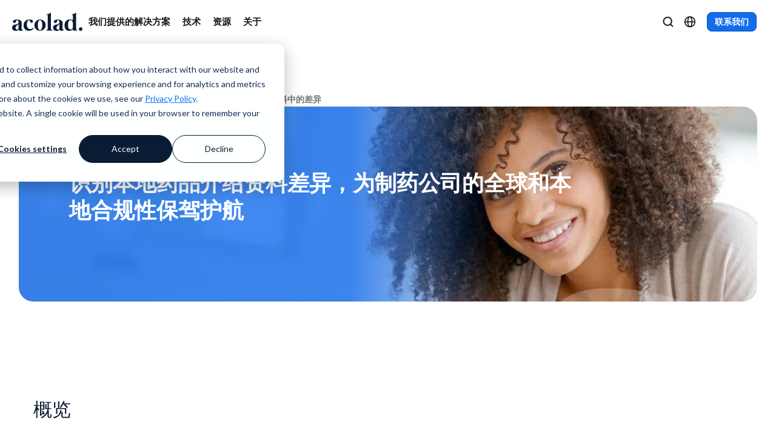

--- FILE ---
content_type: text/html; charset=UTF-8
request_url: https://www.acolad.com/zh/industries/life-sciences/identifying-local-label-deviations
body_size: 26134
content:
<!doctype html><html lang="zh" itemscope itemtype="https://schema.org/WebPage"><head>    
    <meta charset="utf-8">
    <link rel="preconnect" href="https://cdn2.hubspot.net" crossorigin>
    <link rel="preconnect" href="https://js.hs-analytics.net" crossorigin>
    <link rel="preconnect" href="https://www.googletagmanager.com" crossorigin="">
    <link rel="preconnect" href="https://www.google-analytics.com" crossorigin="">
 
    <style>
@font-face {
  font-family: "Montserrat";
  font-style: normal;
  font-weight: 400;
  font-display: swap;
  src: url("/_hcms/googlefonts/Montserrat/regular.woff2") format("woff2");
}
@font-face {
  font-family: "Montserrat";
  font-style: normal;
  font-weight: 600;
  font-display: swap;
  src: url("/_hcms/googlefonts/Montserrat/600.woff2") format("woff2");
}
@font-face {
  font-family: "Montserrat";
  font-style: normal;
  font-weight: 700;
  font-display: swap;
  src: url("/_hcms/googlefonts/Montserrat/700.woff2") format("woff2");
}
@font-face{
  font-family:"Material Symbols Outlined";
  font-style:normal;
  font-weight:100 700;
  src:url('https://www.acolad.com/hubfs/raw_assets/public/hd-acolad/css/fonts/MaterialSymbolsOutlined-Variable.woff2') format('woff2');
  font-display:swap;
}

.material-symbols-outlined{
  font-family:"Material Symbols Outlined";
  font-weight:400;
  font-style:normal;
  font-size:24px;
  line-height:1;
  display:inline-block;
  -webkit-font-smoothing:antialiased;
  font-variation-settings:"FILL" 0,"wght" 400,"GRAD" 0,"opsz" 24;
}
</style>
   
<link rel="preload" as="font" href="/_hcms/googlefonts/Montserrat/regular.woff2" type="font/woff2" crossorigin="anonymous">
<link rel="preload" as="font" href="/_hcms/googlefonts/Montserrat/600.woff2" type="font/woff2" crossorigin="anonymous">
<link rel="preload" as="font" href="/_hcms/googlefonts/Montserrat/700.woff2" type="font/woff2" crossorigin="anonymous">
<link rel="preload" as="font" href="https://www.acolad.com/hubfs/raw_assets/public/hd-acolad/css/fonts/MaterialSymbolsOutlined-Variable.woff2" type="font/woff2" crossorigin="anonymous">

    <title>识别本地药品介绍资料差异，为制药公司的全球和本地合规性保驾护航</title>
    <link rel="shortcut icon" href="https://www.acolad.com/hubfs/favicon.ico">
    <meta name="description" content="某财富 100 强制药公司向 Acolad Life Sciences 寻求帮助，以求解决自己在全球遭遇的因产品的多语种本地药品介绍资料中存在差异所致的紧要合规性问题。">
    
    
    <meta itemprop="name" content="识别本地药品介绍资料差异，为制药公司的全球和本地合规性保驾护航">
    <meta itemprop="description" content="某财富 100 强制药公司向 Acolad Life Sciences 寻求帮助，以求解决自己在全球遭遇的因产品的多语种本地药品介绍资料中存在差异所致的紧要合规性问题。">    

    

    

    <meta name="viewport" content="width=device-width, initial-scale=1">

    <script src="/hs/hsstatic/jquery-libs/static-1.4/jquery/jquery-1.11.2.js"></script>
<script>hsjQuery = window['jQuery'];</script>
    <meta property="og:description" content="某财富 100 强制药公司向 Acolad Life Sciences 寻求帮助，以求解决自己在全球遭遇的因产品的多语种本地药品介绍资料中存在差异所致的紧要合规性问题。">
    <meta property="og:title" content="识别本地药品介绍资料差异，为制药公司的全球和本地合规性保驾护航">
    <meta name="twitter:description" content="某财富 100 强制药公司向 Acolad Life Sciences 寻求帮助，以求解决自己在全球遭遇的因产品的多语种本地药品介绍资料中存在差异所致的紧要合规性问题。">
    <meta name="twitter:title" content="识别本地药品介绍资料差异，为制药公司的全球和本地合规性保驾护航">

    

    
    <style>
a.cta_button{-moz-box-sizing:content-box !important;-webkit-box-sizing:content-box !important;box-sizing:content-box !important;vertical-align:middle}.hs-breadcrumb-menu{list-style-type:none;margin:0px 0px 0px 0px;padding:0px 0px 0px 0px}.hs-breadcrumb-menu-item{float:left;padding:10px 0px 10px 10px}.hs-breadcrumb-menu-divider:before{content:'›';padding-left:10px}.hs-featured-image-link{border:0}.hs-featured-image{float:right;margin:0 0 20px 20px;max-width:50%}@media (max-width: 568px){.hs-featured-image{float:none;margin:0;width:100%;max-width:100%}}.hs-screen-reader-text{clip:rect(1px, 1px, 1px, 1px);height:1px;overflow:hidden;position:absolute !important;width:1px}
</style>

<link rel="stylesheet" href="https://www.acolad.com/hubfs/hub_generated/template_assets/1/187723747679/1768294116257/template_main.min.css">
<link rel="stylesheet" href="https://www.acolad.com/hubfs/hub_generated/template_assets/1/187723747688/1768294110906/template_theme-overrides.css">

<link rel="stylesheet" href="https://www.acolad.com/hubfs/hub_generated/template_assets/1/197299230864/1768294114543/template_hd-mega-menu.min.css">

<link rel="stylesheet" href="/hs/hsstatic/cos-LanguageSwitcher/static-1.336/sass/LanguageSwitcher.css">
<link rel="stylesheet" href="https://www.acolad.com/hubfs/hub_generated/module_assets/1/188999464727/1759321575656/module_hd-breadcrumb.min.css">
<link rel="stylesheet" href="https://www.acolad.com/hubfs/hub_generated/module_assets/1/188175566376/1753480916181/module_hd-cta-banner.min.css">

<style>
  #hs_cos_wrapper_module_17465376703312 .hd-cta-banner { background-color:rgba(0,70,127,0.0); }

#hs_cos_wrapper_module_17465376703312 .hd-cta-banner .overlay-gradient { background:linear-gradient(270deg,rgba(18,108,238,0.0) 35.94%,rgba(18,108,238,0.8) 54.97%); }

@media (min-width:992px) {
  #hs_cos_wrapper_module_17465376703312 .hd-cta-banner {
    background-image:url(https://www.acolad.com/hubfs/_dam/img/woman-tablet.jpeg);
    background-size:cover;
    background-position:right top;
  }

  #hs_cos_wrapper_module_17465376703312 .hd-cta-banner .hd-cta-banner-heading * { font-size:36px; }
}

#hs_cos_wrapper_module_17465376703312 .hd-cta-banner .hd-cta-banner-heading * { color:rgba(255,255,255,1.0); }

#hs_cos_wrapper_module_17465376703312 .hd-cta-banner .hd-cta-banner-heading span {
  background:linear-gradient(90deg,rgba(97,163,255,1.0) 0%,rgba(95,249,255,1.0) 100%);
  background-clip:text;
  -webkit-background-clip:text;
  -webkit-text-fill-color:transparent;
}

#hs_cos_wrapper_module_17465376703312 .hd-cta-banner .hb-list-items li { color:#FFFFFF; }

@media (min-width:768px) {
  #hs_cos_wrapper_module_17465376703312 .hd-cta-banner { border-radius:24px; }

  #hs_cos_wrapper_module_17465376703312 .hd-cta-banner .overlay-gradient { border-radius:24px; }
}

</style>

<link rel="stylesheet" href="https://www.acolad.com/hubfs/hub_generated/module_assets/1/189735355723/1759321575749/module_hd-tags.css">

<style>
  #hs_cos_wrapper_module_174653768243116 .hd-tags {
  max-width:720px;
  margin:0 auto;
}

@media (min-width:768px) {
  #hs_cos_wrapper_module_174653768243116 .hd-tags {
    max-width:720px;
    margin:0 auto;
  }
}

@media (min-width:992px) {
  #hs_cos_wrapper_module_174653768243116 .hd-tags {
    max-width:720px;
    margin:0 auto;
  }
}

#hs_cos_wrapper_module_174653768243116 .tag-container { justify-content:left; }

#hs_cos_wrapper_module_174653768243116 .hd-tags .tags {
  background:#E0EDFF;
  color:#0043A1;
  border:1px solid #94C1FF;
}

</style>


<style>
  .hd-pillar-navbar-module #pillar-navbar { 
    border-color: #D4D4D4;
    background: rgba(255, 255, 255, 0.8); 
    backdrop-filter: blur(16px);
  }
  .hd-pillar-navbar-module #pillar-navbar .nav-pills .nav-link.active, 
  .hd-pillar-navbar-module #pillar-navbar .nav-pills .show>.nav-link,
  .hd-pillar-navbar-module #pillar-navbar .nav-link.active {
    color: #00f;
    background-color: transparent;
  }
  .hd-pillar-navbar-module .nav-scroll-arrow .fa-angle-right { 
    background: #EDEDED; color: #171717; 
  }
  .hd-pillar-navbar-module .nav-scroll-arrow .fa-angle-left { 
    background: #EDEDED; color: #171717; 
  }
  .hd-pillar-navbar-module #pillar-navbar .nav-link { 
    color: #404040; 
  }
  .hd-pillar-navbar-module #pillar-navbar .nav-link:hover { 
    color: #126CEE; 
  }
  .hd-pillar-navbar-module .anchor-nav-slider .slick-prev:before { 
    color: #171717; }
  .hd-pillar-navbar-module .anchor-nav-slider .slick-next:before { color: #171717; 
  }
  .hd-pillar-navbar-module .anchor-nav-slider .slick-prev,
  .hd-pillar-navbar-module .anchor-nav-slider .slick-next{ 
    background: #EDEDED; 
  }
  @media (min-width: 992px) { 
    
    .hd-pillar-navbar-module .slick-track {
      width: auto !important;
      transform: none !important;
    }
  }

  
</style>

<link rel="stylesheet" href="https://www.acolad.com/hubfs/hub_generated/module_assets/1/187965843773/1759321585583/module_hd-textblock.min.css">

<style>
  #hs_cos_wrapper_module_17465377226012 .hd-textblock { background:rgba(255,255,255,0); }

#hs_cos_wrapper_module_17465377226012 .hd-textblock {
  padding:24px;
  border-radius:24px;
}

#hs_cos_wrapper_module_17465377226012 .hd-textblock .eyebrow-text { color:#0043a1; }

#hs_cos_wrapper_module_17465377226012 .hd-textblock .headline-text h2 {
  color:#171717;
  font-size:rem;
}

#hs_cos_wrapper_module_17465377226012 .hd-textblock .body-text { color:#171717; }

</style>

<link rel="stylesheet" href="https://www.acolad.com/hubfs/hub_generated/module_assets/1/188269220720/1753861423672/module_hd-image-card.min.css">

<style>
  #hs_cos_wrapper_module_17465376976487 .hd-image-card .ic-card {
  background-color:rgba(#null,0.0);
  border-color:rgba(#null,1.0);
  margin-bottom:30px;
}

#hs_cos_wrapper_module_17465376976487 .hd-image-card .ic-card p.preheading {}

#hs_cos_wrapper_module_17465376976487 .hd-image-card .ic-card .hd-headline {}

#hs_cos_wrapper_module_17465376976487 .hd-image-card [class*="col-"] {}

@media (min-width:992px) {
  #hs_cos_wrapper_module_17465376976487 .hd-image-card .ic-card { margin-bottom:30px; }
}

</style>


<style>
  #hs_cos_wrapper_module_17465376976488 .hd-image-card .ic-1 .ic-image img { border-radius:16px; }

@media (min-width:768px) {
  #hs_cos_wrapper_module_17465376976488 .hd-image-card .ic-1 .ic-image img { border-radius:16px; }
}

#hs_cos_wrapper_module_17465376976488 .hd-image-card .ic-1 .ic-content { padding:20px; }

@media (min-width:768px) {
  #hs_cos_wrapper_module_17465376976488 .hd-image-card .ic-1 .ic-content { padding:24px; }
}

#hs_cos_wrapper_module_17465376976488 .hd-image-card .ic-card {
  background-color:rgba(#null,0.0);
  border-color:rgba(#null,1.0);
  margin-bottom:30px;
}

#hs_cos_wrapper_module_17465376976488 .hd-image-card .ic-card p.preheading {}

#hs_cos_wrapper_module_17465376976488 .hd-image-card .ic-card .hd-headline {}

#hs_cos_wrapper_module_17465376976488 .hd-image-card [class*="col-"] {}

@media (min-width:992px) {
  #hs_cos_wrapper_module_17465376976488 .hd-image-card .ic-card { margin-bottom:30px; }
}

</style>


<style>
  #hs_cos_wrapper_module_17465376976489 .hd-image-card .ic-1 .ic-image img { border-radius:16px; }

@media (min-width:768px) {
  #hs_cos_wrapper_module_17465376976489 .hd-image-card .ic-1 .ic-image img { border-radius:16px; }
}

#hs_cos_wrapper_module_17465376976489 .hd-image-card .ic-1 .ic-content { padding:20px; }

@media (min-width:768px) {
  #hs_cos_wrapper_module_17465376976489 .hd-image-card .ic-1 .ic-content { padding:24px; }
}

#hs_cos_wrapper_module_17465376976489 .hd-image-card .ic-card {
  background-color:rgba(#null,0.0);
  border-color:rgba(#null,1.0);
  margin-bottom:30px;
}

#hs_cos_wrapper_module_17465376976489 .hd-image-card .ic-card p.preheading {}

#hs_cos_wrapper_module_17465376976489 .hd-image-card .ic-card .hd-headline {}

#hs_cos_wrapper_module_17465376976489 .hd-image-card [class*="col-"] {}

@media (min-width:992px) {
  #hs_cos_wrapper_module_17465376976489 .hd-image-card .ic-card { margin-bottom:30px; }
}

</style>


  <style>
    #hs_cos_wrapper_widget_1746538746749 .material-symbols-outlined { font-size:20px !important; }

#hs_cos_wrapper_widget_1746538746749 .btn-ico-left.btn-ico-left-.material-symbols-outlined { font-variation-settings:'FILL' 0,'wght' 400,'GRAD' 0,'opsz' 20; }

#hs_cos_wrapper_widget_1746538746749 .btn-ico-right.btn-ico-right-.material-symbols-outlined { font-variation-settings:'FILL' 0,'wght' 400,'GRAD' 0,'opsz' 20; }

#hs_cos_wrapper_widget_1746538746749 .btn:hover .btn-ico-left.btn-ico-left-.material-symbols-outlined { font-variation-settings:'FILL' 0,'wght' 400,'GRAD' 0,'opsz' 20; }

#hs_cos_wrapper_widget_1746538746749 .btn:hover.btn-ico-right.btn-ico-right-.material-symbols-outlined { font-variation-settings:'FILL' 0,'wght' 400,'GRAD' 0,'opsz' 20; }

  </style>
  

<style>
  #hs_cos_wrapper_widget_1746538746749 .hd-image-card .ic-1 .ic-image img { border-radius:16px; }

@media (min-width:768px) {
  #hs_cos_wrapper_widget_1746538746749 .hd-image-card .ic-1 .ic-image img { border-radius:16px; }
}

#hs_cos_wrapper_widget_1746538746749 .hd-image-card .ic-1 .btn-wrapper { margin-top:8px; }

#hs_cos_wrapper_widget_1746538746749 .hd-image-card .ic-card {
  background-color:rgba(11,28,52,1.0);
  border-color:rgba(11,28,52,1.0);
  margin-bottom:30px;
}

#hs_cos_wrapper_widget_1746538746749 .hd-image-card .ic-card p.preheading {}

#hs_cos_wrapper_widget_1746538746749 .hd-image-card .ic-card .hd-headline { color:#ffffff; }

#hs_cos_wrapper_widget_1746538746749 .hd-image-card [class*="col-"] {}

@media (min-width:992px) {
  #hs_cos_wrapper_widget_1746538746749 .hd-image-card .ic-card { margin-bottom:30px; }
}

</style>


<style>
  #hs_cos_wrapper_module_17465377550657 .hd-textblock { background:rgba(255,255,255,0); }

#hs_cos_wrapper_module_17465377550657 .hd-textblock {
  padding:24px;
  border-radius:24px;
}

#hs_cos_wrapper_module_17465377550657 .hd-textblock .eyebrow-text { color:#0043a1; }

#hs_cos_wrapper_module_17465377550657 .hd-textblock .headline-text h2 {
  color:#171717;
  font-size:rem;
}

#hs_cos_wrapper_module_17465377550657 .hd-textblock .body-text { color:#171717; }

</style>


<style>
  #hs_cos_wrapper_module_17465391500417 .hd-textblock { background:rgba(255,255,255,0); }

#hs_cos_wrapper_module_17465391500417 .hd-textblock {
  padding:24px;
  border-radius:24px;
}

#hs_cos_wrapper_module_17465391500417 .hd-textblock .eyebrow-text { color:#0043a1; }

#hs_cos_wrapper_module_17465391500417 .hd-textblock .headline-text h2 {
  color:#171717;
  font-size:rem;
}

#hs_cos_wrapper_module_17465391500417 .hd-textblock .body-text { color:#171717; }

</style>

<link rel="stylesheet" href="https://www.acolad.com/hubfs/hub_generated/module_assets/1/188903270569/1764978775253/module_hd-icon-card.min.css">

<style>
  #hs_cos_wrapper_module_17465402938535 .hd-icon-card .ic-1 .icon-library.material-symbols-outlined { font-variation-settings:'FILL' 0,'wght' 400,'GRAD' 0,'opsz' 20; }

#hs_cos_wrapper_module_17465402938535 .hd-icon-card .ic-1 .icon-wrapper { justify-content:flex-start; }

#hs_cos_wrapper_module_17465402938535 .hd-icon-card .ic-2 .icon-library.material-symbols-outlined { font-variation-settings:'FILL' 1,'wght' 400,'GRAD' 0,'opsz' 20; }

#hs_cos_wrapper_module_17465402938535 .hd-icon-card .ic-icon {
  background-color:#fff;
  background:rgba(18,108,238,1.0);
  border:1px solid #E0EDFF;
  box-shadow:0px 0px 0px 1px rgba(16,24,40,0.18) inset,0px -2px 0px 0px rgba(16,24,40,0.05) inset,0px 1px 2px 0px rgba(16,24,40,0.05);
}

#hs_cos_wrapper_module_17465402938535 .hd-icon-card .ic-2 .icon-wrapper {}

#hs_cos_wrapper_module_17465402938535 .hd-icon-card .ic-card.icon-left-card {
  flex-direction:row;
  gap:16px;
}

#hs_cos_wrapper_module_17465402938535 .hd-icon-card .ic-3 .icon-library.material-symbols-outlined { font-variation-settings:'FILL' 1,'wght' 400,'GRAD' 0,'opsz' 20; }

#hs_cos_wrapper_module_17465402938535 .hd-icon-card .ic-icon {
  background-color:#fff;
  background:rgba(18,108,238,1.0);
  border:1px solid #E0EDFF;
  box-shadow:0px 0px 0px 1px rgba(16,24,40,0.18) inset,0px -2px 0px 0px rgba(16,24,40,0.05) inset,0px 1px 2px 0px rgba(16,24,40,0.05);
}

#hs_cos_wrapper_module_17465402938535 .hd-icon-card .ic-3 .icon-wrapper {}

#hs_cos_wrapper_module_17465402938535 .hd-icon-card .ic-card.icon-left-card {
  flex-direction:row;
  gap:16px;
}

#hs_cos_wrapper_module_17465402938535 .hd-icon-card .ic-4 .icon-library.material-symbols-outlined { font-variation-settings:'FILL' 0,'wght' 400,'GRAD' 0,'opsz' 20; }

#hs_cos_wrapper_module_17465402938535 .hd-icon-card .ic-4 .icon-wrapper { justify-content:flex-start; }

#hs_cos_wrapper_module_17465402938535 .hd-icon-card .ic-card .hd-headline {}

#hs_cos_wrapper_module_17465402938535 .hd-icon-card .ic-icon>.icon-library { color:#ffffff; }

#hs_cos_wrapper_module_17465402938535 .hd-icon-card [class*="col-"] {}

</style>


<style>
  #hs_cos_wrapper_module_17465395670417 .hd-textblock { background:rgba(255,255,255,0); }

#hs_cos_wrapper_module_17465395670417 .hd-textblock {
  padding:24px;
  border-radius:24px;
}

#hs_cos_wrapper_module_17465395670417 .hd-textblock .eyebrow-text { color:#0043a1; }

#hs_cos_wrapper_module_17465395670417 .hd-textblock .headline-text h2 {
  color:#171717;
  font-size:rem;
}

#hs_cos_wrapper_module_17465395670417 .hd-textblock .body-text { color:#171717; }

</style>


  <style>
    #hs_cos_wrapper_module_17465406219945 .material-symbols-outlined { font-size:20px !important; }

#hs_cos_wrapper_module_17465406219945 .btn-ico-left.btn-ico-left-1.material-symbols-outlined { font-variation-settings:'FILL','wght' 400,'GRAD' 0,'opsz' 20; }

#hs_cos_wrapper_module_17465406219945 .btn-ico-right.btn-ico-right-1.material-symbols-outlined { font-variation-settings:'FILL','wght' 400,'GRAD' 0,'opsz' 20; }

#hs_cos_wrapper_module_17465406219945 .btn:hover .btn-ico-left.btn-ico-left-1.material-symbols-outlined { font-variation-settings:'FILL','wght' 400,'GRAD' 0,'opsz' 20; }

#hs_cos_wrapper_module_17465406219945 .btn:hover.btn-ico-right.btn-ico-right-1.material-symbols-outlined { font-variation-settings:'FILL','wght' 400,'GRAD' 0,'opsz' 20; }

  </style>
  

<style>
  #hs_cos_wrapper_module_17465406219945 .hd-cta-banner { background-color:rgba(0,70,127,1.0); }

#hs_cos_wrapper_module_17465406219945 .hd-cta-banner .overlay-gradient { background:linear-gradient(270deg,rgba(18,108,238,0.0) 35.94%,rgba(0,78,186,0.0) 54.97%); }

@media (min-width:992px) {
  #hs_cos_wrapper_module_17465406219945 .hd-cta-banner {
    background-image:url(https://www.acolad.com/hubfs/_dam/bg/svg/background-dark-blue-top1.svg);
    background-size:cover;
    background-position:center center;
  }

  #hs_cos_wrapper_module_17465406219945 .hd-cta-banner .hd-cta-banner-heading * { font-size:36px; }
}

#hs_cos_wrapper_module_17465406219945 .hd-cta-banner .hd-cta-banner-heading * { color:rgba(255,255,255,1.0); }

#hs_cos_wrapper_module_17465406219945 .hd-cta-banner .hd-cta-banner-heading span {
  background:linear-gradient(90deg,rgba(97,163,255,1.0) 0%,rgba(95,249,255,1.0) 100%);
  background-clip:text;
  -webkit-background-clip:text;
  -webkit-text-fill-color:transparent;
}

#hs_cos_wrapper_module_17465406219945 .hd-cta-banner .hb-list-items li { color:#FFFFFF; }

#hs_cos_wrapper_module_17465406219945 .hd-cta-banner .hd-cta-banner-image,
#hs_cos_wrapper_module_17465406219945 .hd-cta-banner .hd-cta-banner-heading,
#hs_cos_wrapper_module_17465406219945 .hd-cta-banner .hd-cta-banner-content { text-align:center; }

#hs_cos_wrapper_module_17465406219945 .hd-cta-banner .hb-list-items {
  width:75%;
  margin:0 auto;
}

#hs_cos_wrapper_module_17465406219945 .hd-cta-banner .button-group { justify-content:center; }

@media (min-width:768px) {
  #hs_cos_wrapper_module_17465406219945 .hd-cta-banner .hd-cta-banner-inner { margin:0 auto; }

  #hs_cos_wrapper_module_17465406219945 .hd-cta-banner .hb-list-items {
    width:auto;
    margin:0 auto;
  }

  #hs_cos_wrapper_module_17465406219945 .hd-cta-banner .hb-list-items li { justify-content:center; }
}

@media (min-width:768px) {
  #hs_cos_wrapper_module_17465406219945 .hd-cta-banner { border-radius:24px; }

  #hs_cos_wrapper_module_17465406219945 .hd-cta-banner .overlay-gradient { border-radius:24px; }
}

</style>

<link rel="stylesheet" href="https://www.acolad.com/hubfs/hub_generated/template_assets/1/189206862903/1768294117235/template_related-resource-slider.min.css">
<link rel="stylesheet" href="https://www.acolad.com/hubfs/hub_generated/template_assets/1/189841715488/1768294113543/template__resource-card.min.css">

<style>
  #hs_cos_wrapper_module_17472325936955 .hd-related-resources { background-color:rgba(255,255,255,0.0); }

#hs_cos_wrapper_module_17472325936955 .hd-related-resources .filter-btn { color:#737373; }

#hs_cos_wrapper_module_17472325936955 .sort-toggle-btn {
  background-color:rgba(255,255,255,1.0);
  color:#171717;
  border:1px solid #D4D4D4;
}

#hs_cos_wrapper_module_17472325936955 .filter-toggle-btn { background-color:#126CEE; }

#hs_cos_wrapper_module_17472325936955 .hd-related-resources .filter-btn.active { color:#004eba; }

#hs_cos_wrapper_module_17472325936955 .hd-related-resources .filter-btn.active::after { background-color:#004eba; }

#hs_cos_wrapper_module_17472325936955 .hd-related-resources .resource-card {
  background-color:rgba(255,255,255,0.99);
  border:1px solid #D4D4D4;
}

#hs_cos_wrapper_module_17472325936955 .hd-related-resources .resource-titles { color:#171717; }

#hs_cos_wrapper_module_17472325936955 .hd-related-resources .resource-description { color:#404040; }

#hs_cos_wrapper_module_17472325936955 .hd-related-resources .category-tag {
  background-color:rgba(255,255,255,1.0);
  border:1px solid #D4D4D4;
  color:#404040;
}

#hs_cos_wrapper_module_17472325936955 .hd-related-resources .filter-sort-container { border-bottom:1px solid #A3A3A3; }

#hs_cos_wrapper_module_17472325936955 .hd-related-resources .filter-btn.active:after { bottom:0px !important; }

@media (min-width:1024px) {
  #hs_cos_wrapper_module_17472325936955 .hd-related-resources .hd-related-resources-slider .slick-list:after {
    content:"";
    position:absolute;
    top:0;
    right:0;
    width:80px;
    height:100%;
    background:linear-gradient(to left,#ffffff,rgba(0,0,0,0));
  }
}

</style>

<link rel="stylesheet" href="https://www.acolad.com/hubfs/hub_generated/module_assets/1/187793536631/1762451716254/module_hd-footer.min.css">

  <style>
    #hs_cos_wrapper_widget_1742820928766 .material-symbols-outlined { font-size:20px !important; }

#hs_cos_wrapper_widget_1742820928766 .btn-ico-left.btn-ico-left-.material-symbols-outlined { font-variation-settings:'FILL','wght' 400,'GRAD' 0,'opsz' 20; }

#hs_cos_wrapper_widget_1742820928766 .btn-ico-right.btn-ico-right-.material-symbols-outlined { font-variation-settings:'FILL','wght' 400,'GRAD' 0,'opsz' 20; }

#hs_cos_wrapper_widget_1742820928766 .btn:hover .btn-ico-left.btn-ico-left-.material-symbols-outlined { font-variation-settings:'FILL','wght' 400,'GRAD' 0,'opsz' 20; }

#hs_cos_wrapper_widget_1742820928766 .btn:hover.btn-ico-right.btn-ico-right-.material-symbols-outlined { font-variation-settings:'FILL','wght' 400,'GRAD' 0,'opsz' 20; }

  </style>
  

<style>
  #hs_cos_wrapper_widget_1742820928766 .hd-footer-module { background-color:#0a0a0a; }

#hs_cos_wrapper_widget_1742820928766 .headline-block .headline-section h5 { color:#FAFAFA; }

#hs_cos_wrapper_widget_1742820928766 .headline-block .body-text p { color:#A3A3A3; }

#hs_cos_wrapper_widget_1742820928766 .nav-item h5 { color:#A3A3A3; }

#hs_cos_wrapper_widget_1742820928766 .nav-item-heading h2 { color:#A3A3A3; }

#hs_cos_wrapper_widget_1742820928766 .nav-item .nav-item-content ul li a { color:#D4D4D4; }

#hs_cos_wrapper_widget_1742820928766 .nav-item .nav-item-content ul li a:hover { color:#FFFFFF; }

#hs_cos_wrapper_widget_1742820928766 .text-container p { color:#A3A3A3; }

#hs_cos_wrapper_widget_1742820928766 .social-media svg { fill:#A3A3A3; }

#hs_cos_wrapper_widget_1742820928766 .social-media svg:hover { fill:#FFFFFF; }

#hs_cos_wrapper_widget_1742820928766 .horizontal-line {
  border-top:1px solid;
  border-top-color:#999999;
}

</style>

<style>
  @font-face {
    font-family: "Montserrat";
    font-weight: 600;
    font-style: normal;
    font-display: swap;
    src: url("/_hcms/googlefonts/Montserrat/600.woff2") format("woff2"), url("/_hcms/googlefonts/Montserrat/600.woff") format("woff");
  }
  @font-face {
    font-family: "Montserrat";
    font-weight: 400;
    font-style: normal;
    font-display: swap;
    src: url("/_hcms/googlefonts/Montserrat/regular.woff2") format("woff2"), url("/_hcms/googlefonts/Montserrat/regular.woff") format("woff");
  }
  @font-face {
    font-family: "Montserrat";
    font-weight: 700;
    font-style: normal;
    font-display: swap;
    src: url("/_hcms/googlefonts/Montserrat/700.woff2") format("woff2"), url("/_hcms/googlefonts/Montserrat/700.woff") format("woff");
  }
</style>

<!-- Editor Styles -->
<style id="hs_editor_style" type="text/css">
#hs_cos_wrapper_module_17465376824317  { display: block !important; padding-left: 24px !important; padding-right: 24px !important }
#hs_cos_wrapper_module_174653768243115  { display: block !important; padding-bottom: 0px !important }
#hs_cos_wrapper_module_17465376824317  { display: block !important; padding-left: 24px !important; padding-right: 24px !important }
#hs_cos_wrapper_module_174653768243115  { display: block !important; padding-bottom: 0px !important }
.dnd_area-row-8-max-width-section-centering > .row-fluid {
  max-width: 1440px !important;
  margin-left: auto !important;
  margin-right: auto !important;
}
.footer-row-0-force-full-width-section > .row-fluid {
  max-width: none !important;
}
/* HubSpot Styles (default) */
.dnd_area-row-3-padding {
  padding-top: 20px !important;
  padding-bottom: 0px !important;
}
.dnd_area-row-8-padding {
  padding-top: 0px !important;
  padding-bottom: 0px !important;
}
.dnd_area-row-9-padding {
  padding-top: 0px !important;
  padding-bottom: 0px !important;
}
.dnd_area-row-10-padding {
  padding-top: 60px !important;
  padding-bottom: 60px !important;
}
.module_17465402938535-hidden {
  display: block !important;
}
.footer-row-0-margin {
  margin-top: 0px !important;
  margin-bottom: 0px !important;
}
.footer-row-0-padding {
  padding-top: 0px !important;
  padding-bottom: 0px !important;
  padding-left: 0px !important;
  padding-right: 0px !important;
}
.cell_1742817687180-margin {
  margin-top: 0px !important;
  margin-bottom: 0px !important;
}
.cell_1742817687180-padding {
  padding-top: 0px !important;
  padding-bottom: 0px !important;
  padding-left: 0px !important;
  padding-right: 0px !important;
}
/* HubSpot Styles (mobile) */
@media (max-width: 767px) {
  .dnd_area-row-3-padding {
    padding-top: 16px !important;
    padding-bottom: 0px !important;
    padding-left: 0px !important;
    padding-right: 0px !important;
  }
  .dnd_area-row-10-padding {
    padding-top: 24px !important;
    padding-bottom: 24px !important;
  }
  .cell_17465377226005-hidden {
    display: none !important;
  }
  .cell_17465377226003-hidden {
    display: none !important;
  }
  .cell_17465377550655-hidden {
    display: none !important;
  }
  .cell_17465377550653-hidden {
    display: none !important;
  }
  .cell_17465391500415-hidden {
    display: none !important;
  }
  .cell_17465391500413-hidden {
    display: none !important;
  }
  .module_17465402938535-hidden {
    display: block !important;
  }
  .cell_17465395670415-hidden {
    display: none !important;
  }
  .cell_17465395670413-hidden {
    display: none !important;
  }
}
</style>
    

    
<!--  Added by GoogleTagManager integration -->
<script>
var _hsp = window._hsp = window._hsp || [];
window.dataLayer = window.dataLayer || [];
function gtag(){dataLayer.push(arguments);}

var useGoogleConsentModeV2 = true;
var waitForUpdateMillis = 1000;



var hsLoadGtm = function loadGtm() {
    if(window._hsGtmLoadOnce) {
      return;
    }

    if (useGoogleConsentModeV2) {

      gtag('set','developer_id.dZTQ1Zm',true);

      gtag('consent', 'default', {
      'ad_storage': 'denied',
      'analytics_storage': 'denied',
      'ad_user_data': 'denied',
      'ad_personalization': 'denied',
      'wait_for_update': waitForUpdateMillis
      });

      _hsp.push(['useGoogleConsentModeV2'])
    }

    (function(w,d,s,l,i){w[l]=w[l]||[];w[l].push({'gtm.start':
    new Date().getTime(),event:'gtm.js'});var f=d.getElementsByTagName(s)[0],
    j=d.createElement(s),dl=l!='dataLayer'?'&l='+l:'';j.async=true;j.src=
    'https://www.googletagmanager.com/gtm.js?id='+i+dl;f.parentNode.insertBefore(j,f);
    })(window,document,'script','dataLayer','GTM-K3LR6PLH');

    window._hsGtmLoadOnce = true;
};

_hsp.push(['addPrivacyConsentListener', function(consent){
  if(consent.allowed || (consent.categories && consent.categories.analytics)){
    hsLoadGtm();
  }
}]);

</script>

<!-- /Added by GoogleTagManager integration -->

    <link rel="canonical" href="https://www.acolad.com/zh/industries/life-sciences/identifying-local-label-deviations">

<script>
  var _hsp = window._hsp = window._hsp || [];
  _hsp.push(['showBanner']);
</script>
<meta name="google-site-verification" content="n-PzXOC-gfELhbFOkgq0Z0WGms0xE9iQrZw0My1aN5s">
<meta property="og:url" content="https://www.acolad.com/zh/industries/life-sciences/identifying-local-label-deviations">
<meta name="twitter:card" content="summary">
<meta http-equiv="content-language" content="zh">
<link rel="alternate" hreflang="da" href="https://www.acolad.com/da/industrier/life-science-biovidenskab/identificering-af-afvigelser-i-lokal-maerkning">
<link rel="alternate" hreflang="de" href="https://www.acolad.com/de/branchen/life-sciences/identifying-local-label-deviations">
<link rel="alternate" hreflang="en" href="https://www.acolad.com/en/industries/life-sciences/identifying-local-label-deviations">
<link rel="alternate" hreflang="es" href="https://www.acolad.com/es/sectores/ciencias-salud/identifying-local-label-deviations">
<link rel="alternate" hreflang="fi" href="https://www.acolad.com/fi/toimialat/industriesbiotieteet/paikallisten-pakkausmerkintojen-valvominen">
<link rel="alternate" hreflang="fr" href="https://www.acolad.com/fr/secteurs/life-sciences/identifying-local-label-deviations">
<link rel="alternate" hreflang="fr-ca" href="https://www.acolad.com/fr-ca/secteurs/sciences-de-la-vie/identification-des-differences-detiquetage-selon-les-pays">
<link rel="alternate" hreflang="it" href="https://www.acolad.com/it/settori/life-sciences/identifying-local-label-deviations">
<link rel="alternate" hreflang="nl" href="https://www.acolad.com/nl/sectoren/lifesciences/identifying-local-label-deviations">
<link rel="alternate" hreflang="pt" href="https://www.acolad.com/pt/setores/life-sciences/identifying-local-label-deviations">
<link rel="alternate" hreflang="sv" href="https://www.acolad.com/sv/industrier/life-sciences/identifiera-lokala-avvikelser-i-markning">
<link rel="alternate" hreflang="zh" href="https://www.acolad.com/zh/industries/life-sciences/identifying-local-label-deviations">






    <script async src="https://www.acolad.com/hubfs/hub_generated/template_assets/1/205067856542/1768432815366/template_attribution-tracker.min.js"></script>
    
    
    
    
    
    

    
    
      
    

    
    
      
      
      
      
    

    
    

    
    

    
    

    
    
      
    



      
    
    <script type="application/ld+json">
            
          {
            "@context": "https://schema.org",
            "@type": "WebPage",
            "url": "https://www.acolad.com/zh/industries/life-sciences/identifying-local-label-deviations",
            "name": "识别本地药品介绍资料差异，为制药公司的全球和本地合规性保驾护航",
            "description": "某财富 100 强制药公司向 Acolad Life Sciences 寻求帮助，以求解决自己在全球遭遇的因产品的多语种本地药品介绍资料中存在差异所致的紧要合规性问题。",
            "isPartOf": {
              "@type": "WebSite",
              "url": "www.acolad.com",
              "name": "(SS) 识别本地药品介绍资料中的差异",
              
              "publisher": {
                "@type": "Organization",
                "name": "Acolad",
                "logo": {
                  "@type": "ImageObject",
                  "url": "https://cdn2.hubspot.net/hubfs/2802689/Acolad-DarkOnTransparent-1.png",
                  "width": "160",
                  "height": "41"
                }
              }
              
            },
            "inLanguage": "zh",
            "datePublished": "2025-07-09T13:13:57",
            "dateModified": "2024-10-01T12:00:00"
          }
          
      </script>
    
    
    

  <meta name="generator" content="HubSpot"></head>
  <body>
<!--  Added by GoogleTagManager integration -->
<noscript><iframe src="https://www.googletagmanager.com/ns.html?id=GTM-K3LR6PLH" height="0" width="0" style="display:none;visibility:hidden"></iframe></noscript>

<!-- /Added by GoogleTagManager integration -->
    
    
    <div class="body-wrapper   hs-content-id-192395727027 hs-site-page page ">
      
        





<header class="hd-mega-menu">
  <div class="nav-container container">
    <div class="nav-left">
      
      
      
      <a href="https://www.acolad.com/?hsLang=zh" class="logo-link" aria-label="Go to Acolad homepage">
        

  
    
    
    
      
    

    
    

    

        
          <img class="img-fluid" src="https://www.acolad.com/hubfs/_dam/branded/acolad-logo-header.svg" alt="Acolad" loading="lazy" width="116" height="30" style="max-width: 100%; height: auto;">
        

    
  


      </a>

      <nav class="nav-links" aria-label="Main navigation" itemscope itemtype="https://schema.org/SiteNavigationElement">
        <ul role="menubar">
          
            
            <li class="nav-item" data-menu="solutions" role="none" itemprop="hasPart" itemscope itemtype="https://schema.org/SiteNavigationElement">
              <button class="nav-trigger nav-link" aria-expanded="false" aria-controls="menu-solutions" aria-haspopup="true" role="menuitem">
                <span itemprop="name" style="font-weight:600;">我们提供的解决方案</span>
              </button>
              <meta itemprop="position" content="1">
            </li>
          
            
            <li class="nav-item" data-menu="Technology" role="none" itemprop="hasPart" itemscope itemtype="https://schema.org/SiteNavigationElement">
              <button class="nav-trigger nav-link" aria-expanded="false" aria-controls="menu-Technology" aria-haspopup="true" role="menuitem">
                <span itemprop="name" style="font-weight:600;">技术</span>
              </button>
              <meta itemprop="position" content="2">
            </li>
          
            
            <li class="nav-item" data-menu="Resources" role="none" itemprop="hasPart" itemscope itemtype="https://schema.org/SiteNavigationElement">
              <button class="nav-trigger nav-link" aria-expanded="false" aria-controls="menu-Resources" aria-haspopup="true" role="menuitem">
                <span itemprop="name" style="font-weight:600;">资源</span>
              </button>
              <meta itemprop="position" content="3">
            </li>
          
            
            <li class="nav-item" data-menu="About" role="none" itemprop="hasPart" itemscope itemtype="https://schema.org/SiteNavigationElement">
              <button class="nav-trigger nav-link" aria-expanded="false" aria-controls="menu-About" aria-haspopup="true" role="menuitem">
                <span itemprop="name" style="font-weight:600;">关于</span>
              </button>
              <meta itemprop="position" content="4">
            </li>
          

          
        </ul>
        

        
        
        <div class="mobile-cta-buttons">
          
            
              <a href="https://www.acolad.com/en/contact?hsLang=zh" class="mobile-cta-link ">
                联系我们
              </a>
            
          
        </div>
        

      </nav>
    </div> 

    <div class="nav-right">
      
      <button class="search-btn" aria-label="Search">
        <svg width="20" height="20" viewbox="0 0 20 20" fill="none" aria-hidden="true">
          <path d="M17.5 17.5L13.875 13.875M15.8333 9.16667C15.8333 12.8486 12.8486 15.8333 9.16667 15.8333C5.48477 15.8333 2.5 12.8486 2.5 9.16667C2.5 5.48477 5.48477 2.5 9.16667 2.5C12.8486 2.5 15.8333 5.48477 15.8333 9.16667Z" stroke="#171717" stroke-width="2" stroke-linecap="round" stroke-linejoin="round" />
        </svg>
      </button>
      

      
  <div class="lang-switcher">
    <span id="hs_cos_wrapper_hd_mega_menu_language_switcher" class="hs_cos_wrapper hs_cos_wrapper_widget hs_cos_wrapper_type_language_switcher" style="" data-hs-cos-general-type="widget" data-hs-cos-type="language_switcher"><div class="lang_switcher_class">
   <div class="globe_class" onclick="">
       <ul class="lang_list_class">
           <li>
               <a class="lang_switcher_link" data-language="zh" lang="zh" href="https://www.acolad.com/zh/industries/life-sciences/identifying-local-label-deviations">Chinese</a>
           </li>
           <li>
               <a class="lang_switcher_link" data-language="da" lang="da" href="https://www.acolad.com/da/industrier/life-science-biovidenskab/identificering-af-afvigelser-i-lokal-maerkning">Dansk</a>
           </li>
           <li>
               <a class="lang_switcher_link" data-language="de" lang="de" href="https://www.acolad.com/de/branchen/life-sciences/identifying-local-label-deviations">Deutsch</a>
           </li>
           <li>
               <a class="lang_switcher_link" data-language="en" lang="en" href="https://www.acolad.com/en/industries/life-sciences/identifying-local-label-deviations">English</a>
           </li>
           <li>
               <a class="lang_switcher_link" data-language="es" lang="es" href="https://www.acolad.com/es/sectores/ciencias-salud/identifying-local-label-deviations">Español</a>
           </li>
           <li>
               <a class="lang_switcher_link" data-language="fr" lang="fr" href="https://www.acolad.com/fr/secteurs/life-sciences/identifying-local-label-deviations">Français</a>
           </li>
           <li>
               <a class="lang_switcher_link" data-language="fr-ca" lang="fr-ca" href="https://www.acolad.com/fr-ca/secteurs/sciences-de-la-vie/identification-des-differences-detiquetage-selon-les-pays">Français - Canada</a>
           </li>
           <li>
               <a class="lang_switcher_link" data-language="it" lang="it" href="https://www.acolad.com/it/settori/life-sciences/identifying-local-label-deviations">Italiano</a>
           </li>
           <li>
               <a class="lang_switcher_link" data-language="nl" lang="nl" href="https://www.acolad.com/nl/sectoren/lifesciences/identifying-local-label-deviations">Nederlands</a>
           </li>
           <li>
               <a class="lang_switcher_link" data-language="pt" lang="pt" href="https://www.acolad.com/pt/setores/life-sciences/identifying-local-label-deviations">Português</a>
           </li>
           <li>
               <a class="lang_switcher_link" data-language="fi" lang="fi" href="https://www.acolad.com/fi/toimialat/industriesbiotieteet/paikallisten-pakkausmerkintojen-valvominen">Suomi</a>
           </li>
           <li>
               <a class="lang_switcher_link" data-language="sv" lang="sv" href="https://www.acolad.com/sv/industrier/life-sciences/identifiera-lokala-avvikelser-i-markning">Svenska</a>
           </li>
       </ul>
   </div>
</div></span>
  </div>



    
  <div class="right-quick-links">
    
      
        <a href="https://www.acolad.com/en/contact?hsLang=zh" class="right-link ">
          联系我们
        </a>
      
    
  </div>


      <button class="hamburger" aria-label="Menu" aria-expanded="false">
        <span></span><span></span><span></span>
      </button>
    </div> 
  </div> 

  
  <div id="menu-solutions" class="mega-menu" role="region" aria-labelledby="mm-solutions-left" itemscope itemtype="https://schema.org/ItemList">
    <meta itemprop="name" content="我们提供的解决方案">
    <meta itemprop="numberOfItems" content="8">
    <div class="mega-menu-content container">
      <div class="mega-col left">
        
          <div id="mm-solutions-left" class="mega-heading" itemprop="name">
            语言解决方案与服务
          </div>
        
        <ul>
          
            
              
              
              <li itemprop="itemListElement" itemscope itemtype="https://schema.org/ListItem">
                <meta itemprop="position" content="1">
                
                  <span class="material-symbols-outlined icon" aria-hidden="true">translate</span>
                
                <a class="menu-card" href="https://www.acolad.com/en/services/translation?hsLang=zh" itemprop="url">
                  <span class="menu-title" itemprop="name">翻译</span>
                  
                    <span class="menu-desc" itemprop="description">AI 速度，人类精度</span>
                  
                </a>
              </li>

            
          
            
              
              
              <li itemprop="itemListElement" itemscope itemtype="https://schema.org/ListItem">
                <meta itemprop="position" content="2">
                
                  <span class="material-symbols-outlined icon" aria-hidden="true">interpreter_mode</span>
                
                <a class="menu-card" href="https://www.acolad.com/en/services/interpreting?hsLang=zh" itemprop="url">
                  <span class="menu-title" itemprop="name">口译服务</span>
                  
                    <span class="menu-desc" itemprop="description">随时随地无缝沟通</span>
                  
                </a>
              </li>

            
          
            
              
              
              <li itemprop="itemListElement" itemscope itemtype="https://schema.org/ListItem">
                <meta itemprop="position" content="3">
                
                  <span class="material-symbols-outlined icon" aria-hidden="true">subscriptions</span>
                
                <a class="menu-card" href="https://www.acolad.com/en/services/translation/multimedia?hsLang=zh" itemprop="url">
                  <span class="menu-title" itemprop="name">媒体与娱乐</span>
                  
                    <span class="menu-desc" itemprop="description">让故事出现在每个屏幕上</span>
                  
                </a>
              </li>

            
          
            
              
              
              <li itemprop="itemListElement" itemscope itemtype="https://schema.org/ListItem">
                <meta itemprop="position" content="4">
                
                  <span class="material-symbols-outlined icon" aria-hidden="true">handshake</span>
                
                <a class="menu-card" href="https://www.acolad.com/en/services/consulting?hsLang=zh" itemprop="url">
                  <span class="menu-title" itemprop="name">咨询与外包</span>
                  
                    <span class="menu-desc" itemprop="description">集中并全球扩展</span>
                  
                </a>
              </li>

            
          
            
              
              
              <li itemprop="itemListElement" itemscope itemtype="https://schema.org/ListItem">
                <meta itemprop="position" content="5">
                
                  <span class="material-symbols-outlined icon" aria-hidden="true">campaign</span>
                
                <a class="menu-card" href="https://www.acolad.com/en/services/global-marketing?hsLang=zh" itemprop="url">
                  <span class="menu-title" itemprop="name">全球营销</span>
                  
                    <span class="menu-desc" itemprop="description">触达并转化全球受众</span>
                  
                </a>
              </li>

            
          
            
              
              
              <li itemprop="itemListElement" itemscope itemtype="https://schema.org/ListItem">
                <meta itemprop="position" content="6">
                
                  <span class="material-symbols-outlined icon" aria-hidden="true">speech_to_text</span>
                
                <a class="menu-card" href="https://www.acolad.com/en/services/transcription?hsLang=zh" itemprop="url">
                  <span class="menu-title" itemprop="name">转录</span>
                  
                    <span class="menu-desc" itemprop="description">将音频转化为可执行内容</span>
                  
                </a>
              </li>

            
          
            
              
              
              <li itemprop="itemListElement" itemscope itemtype="https://schema.org/ListItem">
                <meta itemprop="position" content="7">
                
                  <span class="material-symbols-outlined icon" aria-hidden="true">data_check</span>
                
                <a class="menu-card" href="https://www.acolad.com/en/services/data-services?hsLang=zh" itemprop="url">
                  <span class="menu-title" itemprop="name">数据服务</span>
                  
                    <span class="menu-desc" itemprop="description">以可信数据增强 AI</span>
                  
                </a>
              </li>

            
          
            
              
              
              <li itemprop="itemListElement" itemscope itemtype="https://schema.org/ListItem">
                <meta itemprop="position" content="8">
                
                <a class="menu-card" href="https://www.acolad.com/en/services?hsLang=zh" itemprop="url">
                  <span class="menu-title" itemprop="name">所有解决方案</span>
                  
                </a>
              </li>

            
          
        </ul>
      </div>

      
      <div class="mega-col right">
        
          <div id="mm-solutions-right" class="mega-heading">
            按行业提供的解决方案
          </div>
        


        
          <ul class="right-list">
            
              
                
                
                <li><a href="https://www.acolad.com/en/industries/life-sciences?hsLang=zh">生命科学</a></li>
              
            
              
                
                
                <li><a href="https://www.acolad.com/en/industries/manufacturing?hsLang=zh">制造业</a></li>
              
            
              
                
                
                <li><a href="https://www.acolad.com/en/industries/finance-banking?hsLang=zh">金融</a></li>
              
            
              
                
                
                <li><a href="https://www.acolad.com/en/industries/legal?hsLang=zh">法律</a></li>
              
            
              
                
                
                <li><a href="https://www.acolad.com/en/industries/government?hsLang=zh">公共机构</a></li>
              
            
              
                
                
                <li><a href="https://www.acolad.com/en/industries/defence-security?hsLang=zh">国防与安全</a></li>
              
            
              
                
                
                <li><a href="https://www.acolad.com/fr-ca/secteurs?hsLang=zh">所有行业</a></li>
              
            
          </ul>

       
      </div>
      
    </div> 


  <div class="mega-footer">
    <div class="footer-cta-inner">
      <div class="footer-cta-left">
        
          <span class="footer-cta-text">准备好开始了吗？</span>
        
      
  <a href="https://www.acolad.com/en/contact?hsLang=zh" class="footer-link-left">
    联系我们
  </a>

      </div>

      
    </div>
  </div>




  </div>
  
  <div id="menu-Technology" class="mega-menu" role="region" aria-labelledby="mm-Technology-left" itemscope itemtype="https://schema.org/ItemList">
    <meta itemprop="name" content="技术">
    <meta itemprop="numberOfItems" content="6">
    <div class="mega-menu-content container">
      <div class="mega-col left">
        
          <div id="mm-Technology-left" class="mega-heading" itemprop="name">
            人工智能技术与产品
          </div>
        
        <ul>
          
            
              
              
              <li itemprop="itemListElement" itemscope itemtype="https://schema.org/ListItem">
                <meta itemprop="position" content="1">
                
                  <span class="material-symbols-outlined icon" aria-hidden="true">translate</span>
                
                <a class="menu-card" href="https://www.acolad.com/en/lia/translate?hsLang=zh" itemprop="url">
                  <span class="menu-title" itemprop="name">Lia Translate</span>
                  
                    <span class="menu-desc" itemprop="description">即时品牌一致翻译</span>
                  
                </a>
              </li>

            
          
            
              
              
              <li itemprop="itemListElement" itemscope itemtype="https://schema.org/ListItem">
                <meta itemprop="position" content="2">
                
                  <span class="material-symbols-outlined icon" aria-hidden="true">integration_instructions</span>
                
                <a class="menu-card" href="https://www.acolad.com/en/services/translation/technology/api?hsLang=zh" itemprop="url">
                  <span class="menu-title" itemprop="name">连接能力</span>
                  
                    <span class="menu-desc" itemprop="description">简化的工作流集成</span>
                  
                </a>
              </li>

            
          
            
              
              
              <li itemprop="itemListElement" itemscope itemtype="https://schema.org/ListItem">
                <meta itemprop="position" content="3">
                
                  <span class="material-symbols-outlined icon" aria-hidden="true">adaptive_audio_mic</span>
                
                <a class="menu-card" href="https://www.acolad.com/en/services/interpreting/live-events/ai?hsLang=zh" itemprop="url">
                  <span class="menu-title" itemprop="name">AI 同声传译</span>
                  
                    <span class="menu-desc" itemprop="description">实时语音翻译</span>
                  
                </a>
              </li>

            
          
            
              
              
              <li itemprop="itemListElement" itemscope itemtype="https://schema.org/ListItem">
                <meta itemprop="position" content="4">
                
                  <span class="material-symbols-outlined icon" aria-hidden="true">workspace_premium</span>
                
                <a class="menu-card" href="https://www.acolad.com/en/services/translation/quality-assurance-post-editing?hsLang=zh" itemprop="url">
                  <span class="menu-title" itemprop="name">质量保证</span>
                  
                    <span class="menu-desc" itemprop="description">AI 驱动的质量检查</span>
                  
                </a>
              </li>

            
          
            
              
              
              <li itemprop="itemListElement" itemscope itemtype="https://schema.org/ListItem">
                <meta itemprop="position" content="5">
                
                  <span class="material-symbols-outlined icon" aria-hidden="true">speech_to_text</span>
                
                <a class="menu-card" href="https://www.acolad.com/en/services/translation/multimedia/voice-over?hsLang=zh" itemprop="url">
                  <span class="menu-title" itemprop="name">AI 配音</span>
                  
                    <span class="menu-desc" itemprop="description">高效大规模配音</span>
                  
                </a>
              </li>

            
          
            
              
              
              <li itemprop="itemListElement" itemscope itemtype="https://schema.org/ListItem">
                <meta itemprop="position" content="6">
                
                  <span class="material-symbols-outlined icon" aria-hidden="true">fact_check</span>
                
                <a class="menu-card" href="https://www.acolad.com/en/services/data-services?hsLang=zh" itemprop="url">
                  <span class="menu-title" itemprop="name">AI 数据服务</span>
                  
                    <span class="menu-desc" itemprop="description">用高质量数据增强 AI</span>
                  
                </a>
              </li>

            
          
        </ul>
      </div>

      
      <div class="mega-col right">
        


        
          
            
            
            <a class="featured-card" href="https://www.acolad.com/en/lia?hsLang=zh">
              
                <img src="https://www.acolad.com/hubfs/_dam/branded/acolad-lia-aspiration-branding-2.jpg" alt="快速、智能且可扩展的 AI 翻译">
              
              <div class="featured-text">
                <div class="card-title">认识 Lia</div>
                <p>快速、智能且可扩展的 AI 翻译</p>
              </div>
            </a>
          
        
      </div>
      
    </div> 


  <div class="mega-footer">
    <div class="footer-cta-inner">
      <div class="footer-cta-left">
        
          <span class="footer-cta-text">想了解 Lia Translate？</span>
        
      
  <a href="https://www.acolad.com/en/lia/translate?hsLang=zh" class="footer-link-left">
    申请演示
  </a>

      </div>

      
    </div>
  </div>




  </div>
  
  <div id="menu-Resources" class="mega-menu" role="region" aria-labelledby="mm-Resources-left" itemscope itemtype="https://schema.org/ItemList">
    <meta itemprop="name" content="资源">
    <meta itemprop="numberOfItems" content="4">
    <div class="mega-menu-content container">
      <div class="mega-col left">
        
          <div id="mm-Resources-left" class="mega-heading" itemprop="name">
            资源
          </div>
        
        <ul>
          
            
              
              
              <li itemprop="itemListElement" itemscope itemtype="https://schema.org/ListItem">
                <meta itemprop="position" content="1">
                
                <a class="menu-card" href="https://www.acolad.com/en/case-studies?hsLang=zh" itemprop="url">
                  <span class="menu-title" itemprop="name">成功案例</span>
                  
                    <span class="menu-desc" itemprop="description">来自客户的真实成果</span>
                  
                </a>
              </li>

            
          
            
              
              
              <li itemprop="itemListElement" itemscope itemtype="https://schema.org/ListItem">
                <meta itemprop="position" content="2">
                
                <a class="menu-card" href="https://www.acolad.com/en/articles?hsLang=zh" itemprop="url">
                  <span class="menu-title" itemprop="name">文章</span>
                  
                    <span class="menu-desc" itemprop="description">专家对全球内容的见解</span>
                  
                </a>
              </li>

            
          
            
              
              
              <li itemprop="itemListElement" itemscope itemtype="https://schema.org/ListItem">
                <meta itemprop="position" content="3">
                
                <a class="menu-card" href="https://www.acolad.com/en/ebooks?hsLang=zh" itemprop="url">
                  <span class="menu-title" itemprop="name">电子书</span>
                  
                    <span class="menu-desc" itemprop="description">深度指南与策略</span>
                  
                </a>
              </li>

            
          
            
              
              
              <li itemprop="itemListElement" itemscope itemtype="https://schema.org/ListItem">
                <meta itemprop="position" content="4">
                
                <a class="menu-card" href="https://www.acolad.com/en/events/on-demand-webinars?hsLang=zh" itemprop="url">
                  <span class="menu-title" itemprop="name">按需网络研讨会</span>
                  
                    <span class="menu-desc" itemprop="description">行业领袖的洞察</span>
                  
                </a>
              </li>

            
          
        </ul>
      </div>

      
      <div class="mega-col right">
        


        
          
            
            
            <a class="featured-card" href="https://www.acolad.com/en/services/translation/ai-translation-global-strategy?hsLang=zh">
              
                <img src="https://www.acolad.com/hubfs/_dam/img/ai-data-mobile.jpg" alt="掌握面向全球品牌的 AI 驱动翻译">
              
              <div class="featured-text">
                <div class="card-title">掌握面向全球品牌的 AI 驱动翻译</div>
                <p>提升效率、规模与质量的秘诀</p>
              </div>
            </a>
          
        
      </div>
      
    </div> 





  </div>
  
  <div id="menu-About" class="mega-menu" role="region" aria-labelledby="mm-About-left" itemscope itemtype="https://schema.org/ItemList">
    <meta itemprop="name" content="关于">
    <meta itemprop="numberOfItems" content="6">
    <div class="mega-menu-content container">
      <div class="mega-col left">
        
        <ul>
          
            
              
              
              <li itemprop="itemListElement" itemscope itemtype="https://schema.org/ListItem">
                <meta itemprop="position" content="1">
                
                  <span class="material-symbols-outlined icon" aria-hidden="true">domain</span>
                
                <a class="menu-card" href="https://www.acolad.com/en/about?hsLang=zh" itemprop="url">
                  <span class="menu-title" itemprop="name">关于 Acolad</span>
                  
                </a>
              </li>

            
          
            
              
              
              <li itemprop="itemListElement" itemscope itemtype="https://schema.org/ListItem">
                <meta itemprop="position" content="2">
                
                  <span class="material-symbols-outlined icon" aria-hidden="true">eco</span>
                
                <a class="menu-card" href="https://www.acolad.com/en/about/csr?hsLang=zh" itemprop="url">
                  <span class="menu-title" itemprop="name">可持续发展</span>
                  
                </a>
              </li>

            
          
            
              
              
              <li itemprop="itemListElement" itemscope itemtype="https://schema.org/ListItem">
                <meta itemprop="position" content="3">
                
                  <span class="material-symbols-outlined icon" aria-hidden="true">join</span>
                
                <a class="menu-card" href="https://www.acolad.com/en/about/partners?hsLang=zh" itemprop="url">
                  <span class="menu-title" itemprop="name">合作伙伴</span>
                  
                </a>
              </li>

            
          
            
              
              
              <li itemprop="itemListElement" itemscope itemtype="https://schema.org/ListItem">
                <meta itemprop="position" content="4">
                
                  <span class="material-symbols-outlined icon" aria-hidden="true">news</span>
                
                <a class="menu-card" href="https://www.acolad.com/en/news?hsLang=zh" itemprop="url">
                  <span class="menu-title" itemprop="name">新闻</span>
                  
                </a>
              </li>

            
          
            
              
              
              <li itemprop="itemListElement" itemscope itemtype="https://schema.org/ListItem">
                <meta itemprop="position" content="5">
                
                  <span class="material-symbols-outlined icon" aria-hidden="true">event</span>
                
                <a class="menu-card" href="https://www.acolad.com/en/events?hsLang=zh" itemprop="url">
                  <span class="menu-title" itemprop="name">活动</span>
                  
                </a>
              </li>

            
          
            
              
              
              <li itemprop="itemListElement" itemscope itemtype="https://schema.org/ListItem">
                <meta itemprop="position" content="6">
                
                  <span class="material-symbols-outlined icon" aria-hidden="true">location_on</span>
                
                <a class="menu-card" href="https://www.acolad.com/en/about/locations?hsLang=zh" itemprop="url">
                  <span class="menu-title" itemprop="name">地点</span>
                  
                </a>
              </li>

            
          
        </ul>
      </div>

      
      <div class="mega-col right">
        


        
  <div class="right-cards">
    
      
        
        
  <a class="product-card" href="https://www.acolad.com/en/about/careers?hsLang=zh">
          
            <img src="https://www.acolad.com/hubfs/_dam/branded/lia-connect-card-45.webp" alt="职业机会">
          
          <div>
            <div class="card-title">职业机会</div>
            <p>与我们一起打造您的未来</p>
          </div>
        </a>
      
    
      
        
        
  <a class="product-card" href="https://www.acolad.com/en/about/community?hsLang=zh">
          
            <img src="https://www.acolad.com/hubfs/_dam/branded/lia-translate-card-45.webp" alt="自由职业合作机会">
          
          <div>
            <div class="card-title">自由职业合作机会</div>
            <p>加入我们的全球网络</p>
          </div>
        </a>
      
    
  </div>


        
      </div>
      
    </div> 


  <div class="mega-footer">
    <div class="footer-cta-inner">
      <div class="footer-cta-left">
        
          <span class="footer-cta-text">有问题吗？</span>
        
      
  <a href="https://www.acolad.com/en/contact?hsLang=zh" class="footer-link-left">
    联系我们
  </a>

      </div>

      
        <a href="https://www.acolad.com/en/client-center?hsLang=zh" class="footer-link-right">
          浏览客户中心
          
        </a>
      
    </div>
  </div>




  </div>
  

  
  <div class="search-bar-wrapper" role="search" itemscope itemtype="https://schema.org/WebSite">
    <link itemprop="url" href="">
    <form itemprop="potentialAction" itemscope itemtype="https://schema.org/SearchAction" class="search-form" action="/hs-search-results" role="search">
      <meta itemprop="target" content="/hs-search-results?term={search_term_string}">
      <label for="term" class="visually-hidden">Search</label>
      <input placeholder="搜索" name="term" id="term" class="input hs-search-field__input" type="search" itemprop="query-input" autocomplete="off">
      <input type="hidden" name="type" value="SITE_PAGE">
      <input type="hidden" name="type" value="LANDING_PAGE">
      <input type="hidden" name="type" value="BLOG_POST">
      <input type="hidden" name="type" value="LISTING_PAGE">
      <input type="hidden" name="language" value="zh">
      <button type="submit" aria-label="Submit search query" class="submit">
        <svg width="22" height="22" viewbox="0 0 24 24" fill="none" aria-hidden="true"><path d="M21 21l-4.5-4.5M10 18a8 8 0 110-16 8 8 0 010 16z" stroke="#fff" stroke-width="2" /></svg>
      </button>
      <button type="button" class="clear" aria-label="Clear search input">✕</button>
    </form>
    
  
  
    <div class="search-quick">
      
        <p class="quick-heading">快速链接</p>
      
      <ul class="quick-list">
        
          
            
            
            <li>
              <a class="quick-link" href="https://www.acolad.com/en/lia?hsLang=zh">
                Lia 
              </a>
            </li>
          
        
          
            
            
            <li>
              <a class="quick-link" href="https://www.acolad.com/en/lia/translate?hsLang=zh">
                Lia Translate 演示
              </a>
            </li>
          
        
          
            
            
            <li>
              <a class="quick-link" href="https://www.acolad.com/en/services/translation/multimedia/voice-over?hsLang=zh">
                配音与旁白
              </a>
            </li>
          
        
      </ul>
    </div>
  

  </div>
  
</header>
      
      
      <main itemprop="mainContentOfPage" itemscope itemtype="http://schema.org/WebPageElement" id="main-content" class="body-container-wrapper">
        
  <div class="container-fluid body-container body-container-home">
<div class="row-fluid-wrapper">
<div class="row-fluid">
<div class="span12 widget-span widget-type-cell " style="" data-widget-type="cell" data-x="0" data-w="12">

<div class="row-fluid-wrapper row-depth-1 row-number-1 dnd-section">
<div class="row-fluid ">
<div class="span12 widget-span widget-type-cell dnd-column" style="" data-widget-type="cell" data-x="0" data-w="12">

<div class="row-fluid-wrapper row-depth-1 row-number-2 dnd-row">
<div class="row-fluid ">
<div class="span12 widget-span widget-type-custom_widget dnd-module" style="" data-widget-type="custom_widget" data-x="0" data-w="12">
<div id="hs_cos_wrapper_module_1746537670331" class="hs_cos_wrapper hs_cos_wrapper_widget hs_cos_wrapper_type_module" style="" data-hs-cos-general-type="widget" data-hs-cos-type="module">











  
    
    
  

  
    
    
  

  
    
    
  


<section class="container">
  <div class="hd-breadcrumbs hs-search-hidden">
    
      
        <a class="links" href="https://www.acolad.com?hsLang=zh">Home</a>
        <span class="arrow"> / </span>
      
    
      
        <a class="links" href="https://www.acolad.com/en/industries?hsLang=zh">全行业解决方案</a>
        <span class="arrow"> / </span>
      
    
      
        <a class="links" href="https://www.acolad.com/en/industries/life-sciences?hsLang=zh">生命科学</a>
        <span class="arrow"> / </span>
      
    
      
        <span class="links current-page">识别本地药品介绍资料中的差异</span>
      
    
  </div>
</section>


<script type="application/ld+json">
{
  "@context": "https://schema.org",
  "@type": "BreadcrumbList",
  "itemListElement": [
    
    {
      "@type": "ListItem",
      "position": 1, 
      "name": "Home" 
      ,
      "item": "https://www.acolad.com" 
      
    },
    
    {
      "@type": "ListItem",
      "position": 2, 
      "name": "全行业解决方案" 
      ,
      "item": "https://www.acolad.com/en/industries" 
      
    },
    
    {
      "@type": "ListItem",
      "position": 3, 
      "name": "生命科学" 
      ,
      "item": "https://www.acolad.com/en/industries/life-sciences" 
      
    },
    
    {
      "@type": "ListItem",
      "position": 4, 
      "name": "识别本地药品介绍资料中的差异" 
      
    }
    
  ]
}
</script></div>

</div><!--end widget-span -->
</div><!--end row-->
</div><!--end row-wrapper -->

<div class="row-fluid-wrapper row-depth-1 row-number-3 dnd-row">
<div class="row-fluid ">
<div class="span12 widget-span widget-type-custom_widget dnd-module" style="" data-widget-type="custom_widget" data-x="0" data-w="12">
<div id="hs_cos_wrapper_module_17465376703312" class="hs_cos_wrapper hs_cos_wrapper_widget hs_cos_wrapper_type_module" style="" data-hs-cos-general-type="widget" data-hs-cos-type="module">




<section class="hd-cta-banner light-text hd-section-padding-reset">
  <div class="overlay-gradient"></div>
  <div class="container">
    <div class="row  align-items-center">
      <div class="col-12 ">
        <div class="hd-cta-banner-inner">
          <div class="hd-cta-banner-image">
            
          </div>
          
          <div class="hd-cta-banner-heading">
            <h1>识别本地药品介绍资料差异，为制药公司的全球和本地合规性保驾护航</h1>
          </div>
                    
          <div class="hd-cta-banner-content-wrap">
            
            
          </div>
          
        </div>
      </div>
    </div>
  </div>
</section>

</div>

</div><!--end widget-span -->
</div><!--end row-->
</div><!--end row-wrapper -->

</div><!--end widget-span -->
</div><!--end row-->
</div><!--end row-wrapper -->

<div class="row-fluid-wrapper row-depth-1 row-number-4 dnd-section">
<div class="row-fluid ">
<div class="span12 widget-span widget-type-cell dnd-column" style="" data-widget-type="cell" data-x="0" data-w="12">

<div class="row-fluid-wrapper row-depth-1 row-number-5 dnd-row">
<div class="row-fluid ">
<div class="span12 widget-span widget-type-custom_widget dnd-module" style="" data-widget-type="custom_widget" data-x="0" data-w="12">
<div id="hs_cos_wrapper_module_17465376824317" class="hs_cos_wrapper hs_cos_wrapper_widget hs_cos_wrapper_type_module widget-type-rich_text" style="" data-hs-cos-general-type="widget" data-hs-cos-type="module"><span id="hs_cos_wrapper_module_17465376824317_" class="hs_cos_wrapper hs_cos_wrapper_widget hs_cos_wrapper_type_rich_text" style="" data-hs-cos-general-type="widget" data-hs-cos-type="rich_text"><h2 style="font-weight: normal;">概览</h2></span></div>

</div><!--end widget-span -->
</div><!--end row-->
</div><!--end row-wrapper -->

<div class="row-fluid-wrapper row-depth-1 row-number-6 dnd-row">
<div class="row-fluid ">
<div class="span4 widget-span widget-type-cell dnd-column" style="" data-widget-type="cell" data-x="0" data-w="4">

<div class="row-fluid-wrapper row-depth-1 row-number-7 dnd-row">
<div class="row-fluid ">
<div class="span12 widget-span widget-type-custom_widget dnd-module" style="" data-widget-type="custom_widget" data-x="0" data-w="12">
<div id="hs_cos_wrapper_module_174653768243114" class="hs_cos_wrapper hs_cos_wrapper_widget hs_cos_wrapper_type_module" style="" data-hs-cos-general-type="widget" data-hs-cos-type="module">

<hr style="
  width: 100%;
  border: 0 none;
  border-bottom-width: 1px;
  border-bottom-style: solid;
  border-bottom-color: rgba(212, 212, 212, 1.0);
  margin-left: auto;
  margin-right: auto;
  margin-top: 20px;
  margin-bottom: 20px;
"></div>

</div><!--end widget-span -->
</div><!--end row-->
</div><!--end row-wrapper -->

<div class="row-fluid-wrapper row-depth-1 row-number-8 dnd-row">
<div class="row-fluid ">
<div class="span12 widget-span widget-type-custom_widget dnd-module" style="" data-widget-type="custom_widget" data-x="0" data-w="12">
<div id="hs_cos_wrapper_module_174653768243115" class="hs_cos_wrapper hs_cos_wrapper_widget hs_cos_wrapper_type_module widget-type-rich_text" style="" data-hs-cos-general-type="widget" data-hs-cos-type="module"><span id="hs_cos_wrapper_module_174653768243115_" class="hs_cos_wrapper hs_cos_wrapper_widget hs_cos_wrapper_type_rich_text" style="" data-hs-cos-general-type="widget" data-hs-cos-type="rich_text"><strong>工业与服务业</strong></span></div>

</div><!--end widget-span -->
</div><!--end row-->
</div><!--end row-wrapper -->

<div class="row-fluid-wrapper row-depth-1 row-number-9 dnd-row">
<div class="row-fluid ">
<div class="span12 widget-span widget-type-custom_widget dnd-module" style="" data-widget-type="custom_widget" data-x="0" data-w="12">
<div id="hs_cos_wrapper_module_174653768243116" class="hs_cos_wrapper hs_cos_wrapper_widget hs_cos_wrapper_type_module" style="" data-hs-cos-general-type="widget" data-hs-cos-type="module">

<section class="hd-tags">
  
  <div class="tag-container d-flex ">
    
    <div class="tags">
      
      
      <a href="">
        翻译
      </a>
    </div>
    
    <div class="tags">
      
      
      <a href="https://www.acolad.com/en/industries/life-sciences?hsLang=zh">
        生命科学
      </a>
    </div>
    
  </div>
  
</section>
</div>

</div><!--end widget-span -->
</div><!--end row-->
</div><!--end row-wrapper -->

</div><!--end widget-span -->
<div class="span4 widget-span widget-type-cell dnd-column" style="" data-widget-type="cell" data-x="4" data-w="4">

<div class="row-fluid-wrapper row-depth-1 row-number-10 dnd-row">
<div class="row-fluid ">
<div class="span12 widget-span widget-type-custom_widget dnd-module" style="" data-widget-type="custom_widget" data-x="0" data-w="12">
<div id="hs_cos_wrapper_module_174653768243119" class="hs_cos_wrapper hs_cos_wrapper_widget hs_cos_wrapper_type_module" style="" data-hs-cos-general-type="widget" data-hs-cos-type="module">

<hr style="
  width: 100%;
  border: 0 none;
  border-bottom-width: 1px;
  border-bottom-style: solid;
  border-bottom-color: rgba(212, 212, 212, 1.0);
  margin-left: auto;
  margin-right: auto;
  margin-top: 20px;
  margin-bottom: 20px;
"></div>

</div><!--end widget-span -->
</div><!--end row-->
</div><!--end row-wrapper -->

<div class="row-fluid-wrapper row-depth-1 row-number-11 dnd-row">
<div class="row-fluid ">
<div class="span12 widget-span widget-type-custom_widget dnd-module" style="" data-widget-type="custom_widget" data-x="0" data-w="12">
<div id="hs_cos_wrapper_module_174653768243120" class="hs_cos_wrapper hs_cos_wrapper_widget hs_cos_wrapper_type_module widget-type-rich_text" style="" data-hs-cos-general-type="widget" data-hs-cos-type="module"><span id="hs_cos_wrapper_module_174653768243120_" class="hs_cos_wrapper hs_cos_wrapper_widget hs_cos_wrapper_type_rich_text" style="" data-hs-cos-general-type="widget" data-hs-cos-type="rich_text"><p style="font-weight: normal;">某财富 100 强制药公司向 Acolad Life Sciences 寻求帮助，以求解决自己在全球遭遇的因产品的多语种本地药品介绍资料中存在差异所致的紧要合规性问题。</p></span></div>

</div><!--end widget-span -->
</div><!--end row-->
</div><!--end row-wrapper -->

</div><!--end widget-span -->
<div class="span4 widget-span widget-type-cell dnd-column" style="" data-widget-type="cell" data-x="8" data-w="4">

<div class="row-fluid-wrapper row-depth-1 row-number-12 dnd-row">
<div class="row-fluid ">
<div class="span12 widget-span widget-type-custom_widget dnd-module" style="" data-widget-type="custom_widget" data-x="0" data-w="12">
<div id="hs_cos_wrapper_module_174653768243123" class="hs_cos_wrapper hs_cos_wrapper_widget hs_cos_wrapper_type_module" style="" data-hs-cos-general-type="widget" data-hs-cos-type="module">

<hr style="
  width: 100%;
  border: 0 none;
  border-bottom-width: 1px;
  border-bottom-style: solid;
  border-bottom-color: rgba(212, 212, 212, 1.0);
  margin-left: auto;
  margin-right: auto;
  margin-top: 20px;
  margin-bottom: 20px;
"></div>

</div><!--end widget-span -->
</div><!--end row-->
</div><!--end row-wrapper -->

<div class="row-fluid-wrapper row-depth-1 row-number-13 dnd-row">
<div class="row-fluid ">
<div class="span12 widget-span widget-type-custom_widget dnd-module" style="" data-widget-type="custom_widget" data-x="0" data-w="12">
<div id="hs_cos_wrapper_module_174653768243124" class="hs_cos_wrapper hs_cos_wrapper_widget hs_cos_wrapper_type_module widget-type-rich_text" style="" data-hs-cos-general-type="widget" data-hs-cos-type="module"><span id="hs_cos_wrapper_module_174653768243124_" class="hs_cos_wrapper hs_cos_wrapper_widget hs_cos_wrapper_type_rich_text" style="" data-hs-cos-general-type="widget" data-hs-cos-type="rich_text"><strong>亮点</strong> 
<br> 
<ul> 
<li style="font-weight: normal;">节省翻译记忆库<strong> 50 万美元</strong></li> 
<li style="font-weight: normal;">在数量和流程改进方面节省<strong> 75 万美元</strong></li> 
</ul></span></div>

</div><!--end widget-span -->
</div><!--end row-->
</div><!--end row-wrapper -->

</div><!--end widget-span -->
</div><!--end row-->
</div><!--end row-wrapper -->

</div><!--end widget-span -->
</div><!--end row-->
</div><!--end row-wrapper -->

<div class="row-fluid-wrapper row-depth-1 row-number-14 dnd-section">
<div class="row-fluid ">
<div class="span12 widget-span widget-type-cell dnd-column" style="" data-widget-type="cell" data-x="0" data-w="12">

<div class="row-fluid-wrapper row-depth-1 row-number-15 dnd-row">
<div class="row-fluid ">
<div class="span12 widget-span widget-type-custom_widget dnd-module" style="" data-widget-type="custom_widget" data-x="0" data-w="12">
<div id="hs_cos_wrapper_module_17465416308015" class="hs_cos_wrapper hs_cos_wrapper_widget hs_cos_wrapper_type_module" style="" data-hs-cos-general-type="widget" data-hs-cos-type="module"><section id="module_17465416308015" class="hd-pillar-navbar-module hd-section-padding-reset">
  <div class="container">
    <div class="row">
      <div class="col">
        <nav id="pillar-navbar">
          <div class="nav-scroll-container">
            <div class="anchor-nav-slider">
              
              
              
              
              
              <div class="nav-item-slide">
                <a class="nav-link pillar-url" href="#challenge" aria-label="" data-value="挑战">挑战</a>
              </div>
              
              
              
              
              
              <div class="nav-item-slide">
                <a class="nav-link pillar-url" href="#solution" aria-label="" data-value="解决方案">解决方案</a>
              </div>
              
              
              
              
              
              <div class="nav-item-slide">
                <a class="nav-link pillar-url" href="#results" aria-label="" data-value="结果：">结果：</a>
              </div>
              
            </div>
          </div>
        </nav>
      </div>
    </div>
  </div>
</section>



</div>

</div><!--end widget-span -->
</div><!--end row-->
</div><!--end row-wrapper -->

</div><!--end widget-span -->
</div><!--end row-->
</div><!--end row-wrapper -->

<div class="row-fluid-wrapper row-depth-1 row-number-16 dnd-section dnd_area-row-3-padding">
<div class="row-fluid ">
<div class="span2 widget-span widget-type-cell cell_17465377226003-hidden dnd-column" style="" data-widget-type="cell" data-x="0" data-w="2">

</div><!--end widget-span -->
<div class="span8 widget-span widget-type-cell dnd-column" style="" data-widget-type="cell" data-x="2" data-w="8">

<div class="row-fluid-wrapper row-depth-1 row-number-17 dnd-row">
<div class="row-fluid ">
<div class="span12 widget-span widget-type-custom_widget dnd-module" style="" data-widget-type="custom_widget" data-x="0" data-w="12">
<div id="hs_cos_wrapper_module_17465377226012" class="hs_cos_wrapper hs_cos_wrapper_widget hs_cos_wrapper_type_module" style="" data-hs-cos-general-type="widget" data-hs-cos-type="module">



<section id="challenge" class="hd-textblock">

  
  
  

  <div class="text-block default">
    
    
    <div class="headline-text">
      
  

<h2 class="hd-headline"> 

  挑战
   
  
</h2>

    </div>
    
    
      <div class="body-text">
        <p>对大多数制药商而言，要始终确保在全球和当地的合规性无疑是一个严峻挑战。在创制本地药品介绍资料的过程中，稍有不慎就可能出错。例如，本地译员或作者可能误解公司在主要参考文件（通常是公司核心数据表 [CCDS]）中所诉的内容。</p>
      </div>
    
    
  </div>



  
</section>
</div>

</div><!--end widget-span -->
</div><!--end row-->
</div><!--end row-wrapper -->

</div><!--end widget-span -->
<div class="span2 widget-span widget-type-cell cell_17465377226005-hidden dnd-column" style="" data-widget-type="cell" data-x="10" data-w="2">

</div><!--end widget-span -->
</div><!--end row-->
</div><!--end row-wrapper -->

<div class="row-fluid-wrapper row-depth-1 row-number-18 dnd-section">
<div class="row-fluid ">
<div class="span12 widget-span widget-type-cell dnd-column" style="" data-widget-type="cell" data-x="0" data-w="12">

<div class="row-fluid-wrapper row-depth-1 row-number-19 dnd-row">
<div class="row-fluid ">
<div class="span12 widget-span widget-type-custom_widget dnd-module" style="" data-widget-type="custom_widget" data-x="0" data-w="12">
<div id="hs_cos_wrapper_module_17465376976487" class="hs_cos_wrapper hs_cos_wrapper_widget hs_cos_wrapper_type_module" style="" data-hs-cos-general-type="widget" data-hs-cos-type="module">





<section class="hd-image-card">

  <div class="container">
    <div class="row">
       
    </div>
  </div>
</section>

</div>

</div><!--end widget-span -->
</div><!--end row-->
</div><!--end row-wrapper -->

<div class="row-fluid-wrapper row-depth-1 row-number-20 dnd-row">
<div class="row-fluid ">
<div class="span12 widget-span widget-type-custom_widget dnd-module" style="" data-widget-type="custom_widget" data-x="0" data-w="12">
<div id="hs_cos_wrapper_module_17465376976488" class="hs_cos_wrapper hs_cos_wrapper_widget hs_cos_wrapper_type_module" style="" data-hs-cos-general-type="widget" data-hs-cos-type="module">





<section class="hd-image-card">

  <div class="container">
    <div class="row">
       
      <div class="col-12 ">
        <div class="ic-card horizontal ic-1 half-width ">
          <div class="ic-image d-none d-sm-block small-image">
            

  
    
    
    
      
    

    
    

    

        
          <img class="img-fluid" src="https://www.acolad.com/hs-fs/hubfs/_dam/img/life-sciences-pills.jpeg?width=1200&amp;height=400&amp;name=life-sciences-pills.jpeg" alt="A close-up, overhead shot of a colorful assortment of various pills and capsules scattered and overlapping." loading="lazy" width="1200" height="400" style="max-width: 100%; height: auto;" srcset="https://www.acolad.com/hs-fs/hubfs/_dam/img/life-sciences-pills.jpeg?width=600&amp;height=200&amp;name=life-sciences-pills.jpeg 600w, https://www.acolad.com/hs-fs/hubfs/_dam/img/life-sciences-pills.jpeg?width=1200&amp;height=400&amp;name=life-sciences-pills.jpeg 1200w, https://www.acolad.com/hs-fs/hubfs/_dam/img/life-sciences-pills.jpeg?width=1800&amp;height=600&amp;name=life-sciences-pills.jpeg 1800w, https://www.acolad.com/hs-fs/hubfs/_dam/img/life-sciences-pills.jpeg?width=2400&amp;height=800&amp;name=life-sciences-pills.jpeg 2400w, https://www.acolad.com/hs-fs/hubfs/_dam/img/life-sciences-pills.jpeg?width=3000&amp;height=1000&amp;name=life-sciences-pills.jpeg 3000w, https://www.acolad.com/hs-fs/hubfs/_dam/img/life-sciences-pills.jpeg?width=3600&amp;height=1200&amp;name=life-sciences-pills.jpeg 3600w" sizes="(max-width: 1200px) 100vw, 1200px">
        

    
  


          </div>
          <div class="ic-content">
            
            
            
            
            
            

  <div class="text-block default">
    
    
    <div class="headline-text">
      
  

<h4 class="hd-headline"> 

  
   
  
</h4>

    </div>
    
    
      <div class="body-text">
        <p>此外，有时也需要增添额外要素，因为当地的医疗保健主管机构要求在本地药品介绍资料中载明该国家/地区所需的特定数据。尤其是在分散式运营模式中，由于本地药品介绍资料由当地运营公司/部门负责，因此药品介绍资料中存在错漏差异的情况更是屡见不鲜。这是全球监管团队经常遭遇却又必须克服的一大障碍。如何才能知道自己的本地药品介绍资料是否符合公司的最低要求以及当地医疗保健主管机构的规定？</p> 
<p>&nbsp;</p> 
<p>在本案例中，我们的客户意识到自己完全不清楚其产品的本地药品介绍资料在各地是怎样一种情况，也不知道到底向当地医疗保健主管机构提交了什么。而这种情形可能导致药品介绍资料向患者传递不统一的信息或说明。</p>
      </div>
    
    
  </div>


            
          </div>
        </div>
      </div> 
       
    </div>
  </div>
</section>

</div>

</div><!--end widget-span -->
</div><!--end row-->
</div><!--end row-wrapper -->

<div class="row-fluid-wrapper row-depth-1 row-number-21 dnd-row">
<div class="row-fluid ">
<div class="span12 widget-span widget-type-custom_widget dnd-module" style="" data-widget-type="custom_widget" data-x="0" data-w="12">
<div id="hs_cos_wrapper_module_17465376976489" class="hs_cos_wrapper hs_cos_wrapper_widget hs_cos_wrapper_type_module" style="" data-hs-cos-general-type="widget" data-hs-cos-type="module">





<section class="hd-image-card">

  <div class="container">
    <div class="row">
       
      <div class="col-12 ">
        <div class="ic-card horizontal ic-1 half-width reverse-layout">
          <div class="ic-image d-none d-sm-block small-image">
            

  
    
    
    
      
    

    
    

    

        
          <img class="img-fluid" src="https://www.acolad.com/hs-fs/hubfs/_dam/img/doctor-performing-medical-researches-lab.jpg?width=1080&amp;height=720&amp;name=doctor-performing-medical-researches-lab.jpg" alt="doctor-performing-medical-researches-lab" loading="lazy" width="1080" height="720" style="max-width: 100%; height: auto;" srcset="https://www.acolad.com/hs-fs/hubfs/_dam/img/doctor-performing-medical-researches-lab.jpg?width=540&amp;height=360&amp;name=doctor-performing-medical-researches-lab.jpg 540w, https://www.acolad.com/hs-fs/hubfs/_dam/img/doctor-performing-medical-researches-lab.jpg?width=1080&amp;height=720&amp;name=doctor-performing-medical-researches-lab.jpg 1080w, https://www.acolad.com/hs-fs/hubfs/_dam/img/doctor-performing-medical-researches-lab.jpg?width=1620&amp;height=1080&amp;name=doctor-performing-medical-researches-lab.jpg 1620w, https://www.acolad.com/hs-fs/hubfs/_dam/img/doctor-performing-medical-researches-lab.jpg?width=2160&amp;height=1440&amp;name=doctor-performing-medical-researches-lab.jpg 2160w, https://www.acolad.com/hs-fs/hubfs/_dam/img/doctor-performing-medical-researches-lab.jpg?width=2700&amp;height=1800&amp;name=doctor-performing-medical-researches-lab.jpg 2700w, https://www.acolad.com/hs-fs/hubfs/_dam/img/doctor-performing-medical-researches-lab.jpg?width=3240&amp;height=2160&amp;name=doctor-performing-medical-researches-lab.jpg 3240w" sizes="(max-width: 1080px) 100vw, 1080px">
        

    
  


          </div>
          <div class="ic-content">
            
            
            
            
            
            

  <div class="text-block default">
    
    
    <div class="headline-text">
      
  

<h4 class="hd-headline"> 

  
   
  
</h4>

    </div>
    
    
      <div class="body-text">
        <p>在与 Acolad 接洽之前，我们的客户进行了实地测试，并收集了大量当地标签进行评估。在审查过程中，我们的客户发现自己的 CCDS 与本地药品介绍资料之间存在差异。这种不一致使我们的客户意识到自己需要额外协助，以研究和纠正药品介绍资料中存在的任何差异。</p> 
<p>&nbsp;</p> 
<p>Acolad 的任务是创建一个解决方案，以识别当地标签中不合规的情况，并纠正任何差异，从而在当前所有市场实现合规性。</p> 
<p>&nbsp;</p> 
<p>这是一个范围甚广的项目，因为它涵盖了该公司在全球的所有药物产品组合，牵涉大约 100 个国家/地区以及 50 种不同的语言组合。客户要求借此项目识别所有差异信息，并纠正每个司法管辖区中相关医疗保健主管机构判定为性质重要或紧要的所有问题。此项目的期限仅有短短 18 个月。</p>
      </div>
    
    
  </div>


            
          </div>
        </div>
      </div> 
       
    </div>
  </div>
</section>

</div>

</div><!--end widget-span -->
</div><!--end row-->
</div><!--end row-wrapper -->

</div><!--end widget-span -->
</div><!--end row-->
</div><!--end row-wrapper -->

<div class="row-fluid-wrapper row-depth-1 row-number-22 dnd-section">
<div class="row-fluid ">
<div class="span12 widget-span widget-type-cell dnd-column" style="" data-widget-type="cell" data-x="0" data-w="12">

<div class="row-fluid-wrapper row-depth-1 row-number-23 dnd-row">
<div class="row-fluid ">
<div class="span12 widget-span widget-type-custom_widget dnd-module" style="" data-widget-type="custom_widget" data-x="0" data-w="12">
<div id="hs_cos_wrapper_widget_1746538746749" class="hs_cos_wrapper hs_cos_wrapper_widget hs_cos_wrapper_type_module" style="" data-hs-cos-general-type="widget" data-hs-cos-type="module">





<section class="hd-image-card">

  <div class="container">
    <div class="row">
       
      <div class="col-12   ">
        <div class="ic-card  ic-1 half-width ">
          <div class="ic-image  small-image">
            

  


          </div>
          <div class="ic-content">
            
            
            
            
            
            

  <div class="text-block default">
    
    
    <div class="headline-text">
      
  

<h4 class="hd-headline"> 

  
   
  
</h4>

    </div>
    
    
      <div class="body-text">
        <h3><span style="color: #ffffff;"><strong>了解我们的卓越临床中心如何 </strong></span><span style="color: #ffffff;"><strong>简化多语言试验</strong></span></h3>
      </div>
    
    
  </div>


            
            <div class="btn-wrapper">
              

  
    
    
    
    
    <a class="btn secondary-gray-button btn- " href="https://www.acolad.com/en/industries/life-sciences/clinical-center?hsLang=zh" aria-label="">
     
      
          了解更多
      
      
    </a>
    
  

  


            </div>
            
          </div>
        </div>
      </div> 
       
    </div>
  </div>
</section>

</div>

</div><!--end widget-span -->
</div><!--end row-->
</div><!--end row-wrapper -->

</div><!--end widget-span -->
</div><!--end row-->
</div><!--end row-wrapper -->

<div class="row-fluid-wrapper row-depth-1 row-number-24 dnd-section">
<div class="row-fluid ">
<div class="span2 widget-span widget-type-cell cell_17465377550653-hidden dnd-column" style="" data-widget-type="cell" data-x="0" data-w="2">

</div><!--end widget-span -->
<div class="span8 widget-span widget-type-cell dnd-column" style="" data-widget-type="cell" data-x="2" data-w="8">

<div class="row-fluid-wrapper row-depth-1 row-number-25 dnd-row">
<div class="row-fluid ">
<div class="span12 widget-span widget-type-custom_widget dnd-module" style="" data-widget-type="custom_widget" data-x="0" data-w="12">
<div id="hs_cos_wrapper_module_17465377550657" class="hs_cos_wrapper hs_cos_wrapper_widget hs_cos_wrapper_type_module" style="" data-hs-cos-general-type="widget" data-hs-cos-type="module">



<section id="solution" class="hd-textblock">

  
  
  

  <div class="text-block default">
    
    
    <div class="headline-text">
      
  

<h2 class="hd-headline"> 

  解决方案
   
  
</h2>

    </div>
    
    
      <div class="body-text">
        <p>Acolad Life Sciences 的专家对这些挑战展开了深入研究，以确定在要求的 18 个月内采取行之有效的理想方案。与大多数制药公司一样，在创制药品介绍资料时，客户过去一直采用传统流程：</p> 
<ul> 
 <li>创建药品的 CCDS 并列出与该药物相关的所有信息，涵盖剂量说明到临床试验结果等。</li> 
 <li>向区域监管小组分发经核准的英文 CCDS</li> 
 <li>然后，每个监管小组从数据表中提取各种要素，并使用相关语言创建本地药品介绍资料，随附在产品中。</li> 
</ul> 
<p>Acolad 很快意识到，目前还不存在满足该客户要求所需的流程，因此需要创建该流程。我们将新流程划分为三个不同的领域：</p> 
<p>&nbsp;</p> 
<h3>1.重译</h3> 
<p>将所有本地药品介绍资料译回英语。为完成这项任务，Acolad Life Sciences 投入了 400 名经验丰富的语言学家，将约 3,500 个文件或药品介绍资料以及 44 种不同语言组合的 1,300 多万字翻译成英语。</p> 
<p>&nbsp;</p> 
<h3>2.语言审查</h3> 
<p>对已翻译的所有处方医生用说明书和患者用说明书进行审查，以评估其对参考安全信息文件的遵从性。与本地药品介绍资料相关的任何问题都报告给客户。语言审查的工作量涉及 1,370 个文件和 35 种语言组合的近 1,300 万字。</p> 
<p>&nbsp;</p> 
<h3>3.药品介绍资料评估</h3> 
<p>收集整理当前使用的全部已发布药品图文（即药物随附的任何内容，例如患者用说明书、处方医生用说明书、瓶身标签、包装盒、泡罩包装、载药注射器、外包装和密封袋），以识别药品介绍资料中的错误。Acolad Life Sciences 开发了一个 20 小时的培训课程，要求语言评估员按照这个详细的评估模板仔细检查每类图文。借助此过程，客户的医疗风险评估员会对评估结果进行审查，以确定任何已识别偏差中存在的风险，并确定需要更新或纠正的任何图文。<br><br>Acolad 与客户合作，确定了所有艺术品的最低内容要求。完成药品图文制品的评估后，Acolad Life Sciences 向客户提供了评估结果和给出修改建议，以便这些图文制品能符合当地医疗保健主管机构的要求。<br><br>Acolad 向客户提供结果后，客户进行了内部审计，以确定偏差的严重程度。Acolad Life Sciences 组织了 200 名资深评估员对 95 个国家/地区的 47 种语言组合的 21,000 件药品图文进行了细致严谨的审查。仅药品介绍资料评估就占据了整个项目工作量的一半以上。</p>
      </div>
    
    
  </div>



  
</section>
</div>

</div><!--end widget-span -->
</div><!--end row-->
</div><!--end row-wrapper -->

</div><!--end widget-span -->
<div class="span2 widget-span widget-type-cell cell_17465377550655-hidden dnd-column" style="" data-widget-type="cell" data-x="10" data-w="2">

</div><!--end widget-span -->
</div><!--end row-->
</div><!--end row-wrapper -->

<div class="row-fluid-wrapper row-depth-1 row-number-26 dnd-section">
<div class="row-fluid ">
<div class="span2 widget-span widget-type-cell cell_17465391500413-hidden dnd-column" style="" data-widget-type="cell" data-x="0" data-w="2">

</div><!--end widget-span -->
<div class="span8 widget-span widget-type-cell dnd-column" style="" data-widget-type="cell" data-x="2" data-w="8">

<div class="row-fluid-wrapper row-depth-1 row-number-27 dnd-row">
<div class="row-fluid ">
<div class="span12 widget-span widget-type-custom_widget dnd-module" style="" data-widget-type="custom_widget" data-x="0" data-w="12">
<div id="hs_cos_wrapper_module_17465391500417" class="hs_cos_wrapper hs_cos_wrapper_widget hs_cos_wrapper_type_module" style="" data-hs-cos-general-type="widget" data-hs-cos-type="module">



<section id="Text1" class="hd-textblock">

  
  
  

  <div class="text-block default">
    
    
    <div class="headline-text">
      
  

<h2 class="hd-headline"> 

  Acolad Life Sciences 的过人优势
   
  
</h2>

    </div>
    
    
      <div class="body-text">
        <p>客户面临着潜在的严重合规问题，即其产品的本地药品介绍资料不准确或不正确，继而可能被处以罚款，还会蒙受收入和/或利润损失。Acolad 与该客户结成战略合作伙伴关系，提供流程见解，改进从创建和审批到翻译和生产的整体工作流程。</p> 
<p>借鉴最初药品介绍资料审核的经验教训，再搭配 Acolad 与众不同的服务解决方案，我们成功为客户创建了全新的集中式药品介绍资料创作流程，卓有成效地帮助客户规避了潜在的合规性问题。该流程收回了各个国家/地区的药品介绍资料翻译管理控制权，将控制权交还给公司的全球法规事务部门；整个流程因此变得一目了然，客户的产品不但能够满足当地要求，同时还能保持全球合规性。向集中式流程的成功转型帮助制药公司在质量、时间周期以及短期和长期成本方面取得了更胜从前的喜人成效。</p> 
<p>自最初的项目结束以来，Acolad Life Sciences 和客户正携手合作，努力在其全公司实施这一崭新的工作流程，以便客户在未来也能始终一目了然地了解和高效掌控其产品的药品介绍资料。</p> 
<p>此外，Acolad 还支持客户研究、收集和分类各国对标签组件的具体要求。在制药行业的其他任何一个地方都找不到这种包罗万象的综合性数据。收集到的数据还将作为未来实施结构化内容创作以及管理法规和地方要求的基础，Acolad 还可以通过我们的生命科学解决方案套件支持这些工作。</p> 
<p><strong>对于在监管事务和供应链中面临此类挑战的制药公司而言，Acolad 将服务和软件进行了独特的融合，使我们能够提供端到端的解决方案。</strong></p>
      </div>
    
    
  </div>



  
</section>
</div>

</div><!--end widget-span -->
</div><!--end row-->
</div><!--end row-wrapper -->

</div><!--end widget-span -->
<div class="span2 widget-span widget-type-cell cell_17465391500415-hidden dnd-column" style="" data-widget-type="cell" data-x="10" data-w="2">

</div><!--end widget-span -->
</div><!--end row-->
</div><!--end row-wrapper -->

<div class="row-fluid-wrapper row-depth-1 row-number-28 dnd_area-row-8-max-width-section-centering dnd-section dnd_area-row-8-padding">
<div class="row-fluid ">
<div class="span12 widget-span widget-type-cell dnd-column" style="" data-widget-type="cell" data-x="0" data-w="12">

<div class="row-fluid-wrapper row-depth-1 row-number-29 dnd-row">
<div class="row-fluid ">
<div class="span12 widget-span widget-type-custom_widget module_17465402938535-hidden dnd-module" style="" data-widget-type="custom_widget" data-x="0" data-w="12">
<div id="hs_cos_wrapper_module_17465402938535" class="hs_cos_wrapper hs_cos_wrapper_widget hs_cos_wrapper_type_module" style="" data-hs-cos-general-type="widget" data-hs-cos-type="module">




<section class="hd-icon-card">
  <div class="container">
    <div class="row">
        
      <div class="col-12 col-md-6 col-lg-3">
      
        <div class="ic-card ic-1 ">
        
        <div class="ic-content">
          
          
          
          
          

  <div class="text-block default">
    
    
    <div class="headline-text">
      
  

<h3 class="hd-headline"> 

  
   
  
</h3>

    </div>
    
    
    
  </div>


          
        </div>
      </div>
     
    </div> 
       
      <div class="col-12 col-md-6 col-lg-3">
      
        <div class="ic-card ic-2 icon-left-card">
        
        <div class="icon-wrapper">
          <div class="ic-icon">
              
            <span class="icon-library material-symbols-outlined">cached</span>
            
          </div>
        </div>
        
        <div class="ic-content">
          
          
          
          
          

  <div class="text-block default">
    
    
    <div class="headline-text">
      
  

<h3 class="hd-headline"> 

  $500K
   
  
</h3>

    </div>
    
    
      <div class="body-text">
        <p>翻译记忆库成本节省</p>
      </div>
    
    
  </div>


          
        </div>
      </div>
     
    </div> 
       
      <div class="col-12 col-md-6 col-lg-3">
      
        <div class="ic-card ic-3 icon-left-card">
        
        <div class="icon-wrapper">
          <div class="ic-icon">
              
            <span class="icon-library material-symbols-outlined">bolt</span>
            
          </div>
        </div>
        
        <div class="ic-content">
          
          
          
          
          

  <div class="text-block default">
    
    
    <div class="headline-text">
      
  

<h3 class="hd-headline"> 

  $750k
   
  
</h3>

    </div>
    
    
      <div class="body-text">
        <p>数量和工艺改进</p>
      </div>
    
    
  </div>


          
        </div>
      </div>
     
    </div> 
       
      <div class="col-12 col-md-6 col-lg-3">
      
        <div class="ic-card ic-4 ">
        
        <div class="ic-content">
          
          
          
          
          

  <div class="text-block default">
    
    
    <div class="headline-text">
      
  

<h3 class="hd-headline"> 

  
   
  
</h3>

    </div>
    
    
    
  </div>


          
        </div>
      </div>
     
    </div> 
       
    </div>
  </div>
</section>

</div>

</div><!--end widget-span -->
</div><!--end row-->
</div><!--end row-wrapper -->

</div><!--end widget-span -->
</div><!--end row-->
</div><!--end row-wrapper -->

<div class="row-fluid-wrapper row-depth-1 row-number-30 dnd-section dnd_area-row-9-padding">
<div class="row-fluid ">
<div class="span2 widget-span widget-type-cell cell_17465395670413-hidden dnd-column" style="" data-widget-type="cell" data-x="0" data-w="2">

</div><!--end widget-span -->
<div class="span8 widget-span widget-type-cell dnd-column" style="" data-widget-type="cell" data-x="2" data-w="8">

<div class="row-fluid-wrapper row-depth-1 row-number-31 dnd-row">
<div class="row-fluid ">
<div class="span12 widget-span widget-type-custom_widget dnd-module" style="" data-widget-type="custom_widget" data-x="0" data-w="12">
<div id="hs_cos_wrapper_module_17465395670417" class="hs_cos_wrapper hs_cos_wrapper_widget hs_cos_wrapper_type_module" style="" data-hs-cos-general-type="widget" data-hs-cos-type="module">



<section id="results" class="hd-textblock">

  
  
  <span class="eyebrow-text">结果</span>
  
  

  <div class="text-block default">
    
    
    <div class="headline-text">
      
  

<h2 class="hd-headline"> 

  翻译记忆库、工作量和流程精细化成本节省
   
  
</h2>

    </div>
    
    
      <div class="body-text">
        <p>在为期 18 个月的项目结束时，客户不但通过了医疗保健主管机构的检查，更获得了检查人员的赞扬。此外，客户还节省了大量成本 — 仅凭 Acolad 的创新思维和创造性解决问题的能力，便力助客户通过翻译记忆库节约了超 500,000 美元，在工作量和流程精细化方面更是节省了近 750,000 美元。</p> 
<p>Acolad Life Sciences 将持续提供出类拔萃的服务支持，随时为制药公司的合规发展之旅（例如临时药品介绍资料检查）保驾护航。即使药品图文材料或介绍资料仍在国内创制，也同样可以开展质量保证检查，从而使我们客户的全球法规事务部门能够在创作药品介绍资料时始终清楚掌握各地药品介绍资料的情况。</p>
      </div>
    
    
  </div>



  
</section>
</div>

</div><!--end widget-span -->
</div><!--end row-->
</div><!--end row-wrapper -->

</div><!--end widget-span -->
<div class="span2 widget-span widget-type-cell cell_17465395670415-hidden dnd-column" style="" data-widget-type="cell" data-x="10" data-w="2">

</div><!--end widget-span -->
</div><!--end row-->
</div><!--end row-wrapper -->

<div class="row-fluid-wrapper row-depth-1 row-number-32 dnd-section dnd_area-row-10-padding">
<div class="row-fluid ">
<div class="span12 widget-span widget-type-cell dnd-column" style="" data-widget-type="cell" data-x="0" data-w="12">

<div class="row-fluid-wrapper row-depth-1 row-number-33 dnd-row">
<div class="row-fluid ">
<div class="span12 widget-span widget-type-custom_widget dnd-module" style="" data-widget-type="custom_widget" data-x="0" data-w="12">
<div id="hs_cos_wrapper_module_17465406219945" class="hs_cos_wrapper hs_cos_wrapper_widget hs_cos_wrapper_type_module" style="" data-hs-cos-general-type="widget" data-hs-cos-type="module">




<section class="hd-cta-banner light-text hd-section-padding-reset">
  <div class="overlay-gradient"></div>
  <div class="container">
    <div class="row  align-items-center">
      <div class="col-12 ">
        <div class="hd-cta-banner-inner">
          <div class="hd-cta-banner-image">
            
            

  
    
    
    
      
    

    
    

    

        
          <img class="img-fluid" src="https://www.acolad.com/hs-fs/hubfs/freelancer-avatars-centered%201.png?width=244&amp;height=100&amp;name=freelancer-avatars-centered%201.png" alt="faces of Acolad employees and logo" loading="lazy" width="244" height="100" style="max-width: 100%; height: auto;" srcset="https://www.acolad.com/hs-fs/hubfs/freelancer-avatars-centered%201.png?width=122&amp;height=50&amp;name=freelancer-avatars-centered%201.png 122w, https://www.acolad.com/hs-fs/hubfs/freelancer-avatars-centered%201.png?width=244&amp;height=100&amp;name=freelancer-avatars-centered%201.png 244w, https://www.acolad.com/hs-fs/hubfs/freelancer-avatars-centered%201.png?width=366&amp;height=150&amp;name=freelancer-avatars-centered%201.png 366w, https://www.acolad.com/hs-fs/hubfs/freelancer-avatars-centered%201.png?width=488&amp;height=200&amp;name=freelancer-avatars-centered%201.png 488w, https://www.acolad.com/hs-fs/hubfs/freelancer-avatars-centered%201.png?width=610&amp;height=250&amp;name=freelancer-avatars-centered%201.png 610w, https://www.acolad.com/hs-fs/hubfs/freelancer-avatars-centered%201.png?width=732&amp;height=300&amp;name=freelancer-avatars-centered%201.png 732w" sizes="(max-width: 244px) 100vw, 244px">
        

    
  


            
          </div>
          
          <div class="hd-cta-banner-heading">
            <h2>与我们的内容专家讨论您的下一个项目</h2>
          </div>
                    
          <div class="hd-cta-banner-content-wrap">
            
            
          </div>
                 
          
<div class="button-group">
  
  

  
    
    
    
    
    <a class="btn button btn-1 " href="https://www.acolad.com/en/contact?hsLang=zh" aria-label="">
     
      
          与我们联系
      
      
    </a>
    
  

  


  
  

  


  
  
</div>

          
        </div>
      </div>
    </div>
  </div>
</section>

</div>

</div><!--end widget-span -->
</div><!--end row-->
</div><!--end row-wrapper -->

</div><!--end widget-span -->
</div><!--end row-->
</div><!--end row-wrapper -->

<div class="row-fluid-wrapper row-depth-1 row-number-34 dnd-section">
<div class="row-fluid ">
<div class="span12 widget-span widget-type-cell dnd-column" style="" data-widget-type="cell" data-x="0" data-w="12">

<div class="row-fluid-wrapper row-depth-1 row-number-35 dnd-row">
<div class="row-fluid ">
<div class="span12 widget-span widget-type-custom_widget dnd-module" style="" data-widget-type="custom_widget" data-x="0" data-w="12">
<div id="hs_cos_wrapper_module_17472325936955" class="hs_cos_wrapper hs_cos_wrapper_widget hs_cos_wrapper_type_module" style="" data-hs-cos-general-type="widget" data-hs-cos-type="module">





 


  




<section itemscope itemtype="https://schema.org/ItemList" id="resources" class="hd-resource-card-wrapper hd-related-resources resource-center">
  <div class="container-fluid">
    <div id="module_17472325936955" class="container">
      <div class="row">
        <div class="slider-inner">
          <div class="col-12">
            
              <div class="filter-sort-container">
                
                
                  
                    
                      
                        
                      
                    
                  
                
                  
                    
                      
                        
                      
                    
                  
                
                  
                    
                      
                    
                  
                
                  
                    
                      
                    
                  
                
                  
                    
                      
                    
                  
                
                  
                    
                      
                    
                  
                
                  
                    
                      
                    
                  
                
                  
                    
                      
                    
                  
                
                  
                    
                      
                    
                  
                
                  
                    
                      
                    
                  
                
                  
                    
                      
                    
                  
                
                  
                    
                      
                    
                  
                
                  
                    
                      
                    
                  
                
                  
                    
                      
                    
                  
                
                  
                    
                      
                    
                  
                
                  
                    
                      
                    
                  
                
                  
                    
                      
                    
                  
                
                  
                    
                      
                    
                  
                
                  
                    
                      
                    
                  
                
                  
                    
                      
                    
                  
                
                  
                    
                      
                    
                  
                
                  
                    
                      
                    
                  
                
                  
                    
                      
                    
                  
                
                  
                    
                      
                    
                  
                
                  
                    
                      
                    
                  
                
                  
                    
                      
                    
                  
                
                  
                    
                      
                    
                  
                
                  
                    
                      
                    
                  
                
                  
                    
                      
                    
                  
                
                  
                    
                      
                    
                  
                
                  
                    
                      
                    
                  
                
                  
                    
                      
                    
                  
                
                  
                    
                      
                    
                  
                
                  
                    
                      
                    
                  
                
                  
                    
                      
                    
                  
                
                  
                    
                      
                    
                  
                
                  
                    
                      
                    
                  
                
                  
                    
                      
                    
                  
                
                  
                    
                      
                    
                  
                
                  
                    
                      
                    
                  
                
                  
                    
                      
                    
                  
                
                  
                    
                      
                    
                  
                
                  
                    
                      
                    
                  
                
                  
                    
                      
                    
                  
                
                  
                    
                      
                    
                  
                
                  
                    
                      
                    
                  
                
                  
                    
                      
                    
                  
                
                  
                    
                      
                    
                  
                
                  
                    
                      
                    
                  
                
                  
                    
                      
                    
                  
                
                  
                    
                      
                    
                  
                
                  
                    
                      
                    
                  
                
                  
                    
                      
                    
                  
                
                  
                    
                      
                    
                  
                
                  
                    
                      
                    
                  
                
                  
                    
                      
                    
                  
                
                  
                    
                      
                    
                  
                
                  
                    
                      
                    
                  
                
                  
                    
                      
                    
                  
                
                  
                    
                      
                    
                  
                
                  
                    
                      
                    
                  
                
                  
                    
                      
                    
                  
                
                  
                    
                      
                    
                  
                
                  
                    
                      
                    
                  
                
                  
                    
                      
                    
                  
                
                  
                    
                      
                    
                  
                
                  
                    
                      
                    
                  
                
                  
                    
                      
                    
                  
                
                  
                    
                      
                    
                  
                
                  
                    
                      
                    
                  
                
                  
                    
                      
                    
                  
                
                  
                    
                      
                    
                  
                
                  
                    
                      
                    
                  
                
                  
                    
                      
                    
                  
                
                  
                    
                      
                    
                  
                
                  
                    
                      
                    
                  
                
                  
                    
                      
                    
                  
                
                  
                    
                      
                    
                  
                
                  
                    
                      
                    
                  
                
                  
                    
                      
                    
                  
                
                  
                    
                      
                    
                  
                
                  
                    
                      
                    
                  
                
                  
                    
                      
                    
                  
                
                  
                    
                      
                    
                  
                
                  
                    
                      
                    
                  
                
                  
                    
                      
                    
                  
                
                  
                    
                      
                    
                  
                
                  
                    
                      
                    
                  
                
                  
                    
                      
                    
                  
                
                  
                    
                      
                    
                  
                
                  
                    
                      
                    
                  
                
                  
                    
                      
                    
                  
                
                  
                    
                      
                    
                  
                
                  
                    
                      
                    
                  
                
                  
                    
                      
                    
                  
                
                  
                    
                      
                    
                  
                
                  
                    
                      
                    
                  
                
                  
                    
                      
                    
                  
                
                  
                    
                      
                    
                  
                
                  
                    
                      
                    
                  
                
                  
                    
                      
                    
                  
                
                  
                    
                      
                    
                  
                
                  
                    
                      
                        
                      
                    
                  
                
                  
                    
                      
                    
                  
                
                  
                    
                      
                    
                  
                
                  
                    
                      
                    
                  
                
                  
                    
                      
                    
                  
                
                  
                    
                      
                    
                  
                
                  
                    
                      
                    
                  
                
                  
                    
                      
                    
                  
                
                  
                    
                      
                    
                  
                

                
                  <div style="display: none;" id="selectedFilters"></div>
                  <div style="display: none;" id="loadMoreBtn"></div>
                  <div id="related-resource-filters" class="resource-filters">
                    <button type="button" class="filter-btn active" data-category="all">All</button>
                    
                      <button type="button" class="filter-btn" data-category="成功案例">成功案例</button>
                    
                      <button type="button" class="filter-btn" data-category="文章">文章</button>
                    
                      <button type="button" class="filter-btn" data-category="电子书">电子书</button>
                    
                  </div>
                

                
              </div>
            
          </div>
        </div>
      </div>

      <div class="row">
        <div class="col-12 hd-related-resources-slider-wrapper">
          <div class="hd-related-resources-slider">
            
              
                
                  
                  
                  
                
              
                
                  
                  
                  
                
              
                
                  
                  
                  
                
              
                
                  
                  
                  
                
              
                
                  
                  
                  
                
              
                
                  
                  
                  
                
              
                
                  
                  
                  
                    
  <div class="resource-item" data-categories="成功案例">
    <div class="resource-card">
      
      <div class="resource-image">
        <img src="https://www.acolad.com/hubfs/doctor-performing-medical-research-labs2-1.jpg" alt="以卓越翻译服务提高临床试验中的患者参与度" loading="lazy">
      </div>
      

      <div class="resource-content">
        
        <h4 class="resource-title">
          以卓越翻译服务提高临床试验中的患者参与度
          <span class="arrow-icon">
            <svg xmlns="http://www.w3.org/2000/svg" width="25" height="24" viewbox="0 0 25 24" fill="none">
              <path d="M7.66797 17L17.668 7M17.668 7H7.66797M17.668 7V17" stroke="currentColor" stroke-width="2" stroke-linecap="round" stroke-linejoin="round" />
            </svg>
          </span>
        </h4>
        

        

        
        <div class="resource-category">
          
            
              <span class="category-tag">成功案例</span>
            
          
          
        </div>
        
      </div>

      <a href="https://www.acolad.com/zh/industries/life-sciences/innovative-changes-to-patient-engagement-group-processes?hsLang=zh" class="resource-link" aria-label="以卓越翻译服务提高临床试验中的患者参与度"></a>
    </div>
  </div>

                  
                
              
                
                  
                  
                  
                
              
                
                  
                  
                  
                    
  <div class="resource-item" data-categories="成功案例">
    <div class="resource-card">
      
      <div class="resource-image">
        <img src="https://www.acolad.com/hubfs/_dam/img/healthcare-worker.jpeg" alt="将拯救生命的医药产品推向全球市场" loading="lazy">
      </div>
      

      <div class="resource-content">
        
        <h4 class="resource-title">
          将拯救生命的医药产品推向全球市场
          <span class="arrow-icon">
            <svg xmlns="http://www.w3.org/2000/svg" width="25" height="24" viewbox="0 0 25 24" fill="none">
              <path d="M7.66797 17L17.668 7M17.668 7H7.66797M17.668 7V17" stroke="currentColor" stroke-width="2" stroke-linecap="round" stroke-linejoin="round" />
            </svg>
          </span>
        </h4>
        

        

        
        <div class="resource-category">
          
            
              <span class="category-tag">成功案例</span>
            
          
          
        </div>
        
      </div>

      <a href="https://www.acolad.com/zh/industries/life-sciences/bringing-life-saving-products-to-market-globally?hsLang=zh" class="resource-link" aria-label="将拯救生命的医药产品推向全球市场"></a>
    </div>
  </div>

                  
                
              
                
                  
                  
                  
                    
  <div class="resource-item" data-categories="成功案例">
    <div class="resource-card">
      
      <div class="resource-image">
        <img src="https://www.acolad.com/hubfs/_dam/img/woman-tablet.jpeg" alt="识别本地药品介绍资料差异，为制药公司的全球和本地合规性保驾护航" loading="lazy">
      </div>
      

      <div class="resource-content">
        
        <h4 class="resource-title">
          识别本地药品介绍资料差异，为制药公司的全球和本地合规性保驾护航
          <span class="arrow-icon">
            <svg xmlns="http://www.w3.org/2000/svg" width="25" height="24" viewbox="0 0 25 24" fill="none">
              <path d="M7.66797 17L17.668 7M17.668 7H7.66797M17.668 7V17" stroke="currentColor" stroke-width="2" stroke-linecap="round" stroke-linejoin="round" />
            </svg>
          </span>
        </h4>
        

        

        
        <div class="resource-category">
          
            
              <span class="category-tag">成功案例</span>
            
          
          
        </div>
        
      </div>

      <a href="https://www.acolad.com/zh/industries/life-sciences/identifying-local-label-deviations" class="resource-link" aria-label="识别本地药品介绍资料差异，为制药公司的全球和本地合规性保驾护航"></a>
    </div>
  </div>

                  
                
              
                
                  
                  
                  
                    
  <div class="resource-item" data-categories="成功案例">
    <div class="resource-card">
      
      <div class="resource-image">
        <img src="https://www.acolad.com/hubfs/_dam/img/pharma-tablet.jpeg" alt="LifeScan：将移动健康应用程序处理成 26 种语言的本地化实践" loading="lazy">
      </div>
      

      <div class="resource-content">
        
        <h4 class="resource-title">
          LifeScan：将移动健康应用程序处理成 26 种语言的本地化实践
          <span class="arrow-icon">
            <svg xmlns="http://www.w3.org/2000/svg" width="25" height="24" viewbox="0 0 25 24" fill="none">
              <path d="M7.66797 17L17.668 7M17.668 7H7.66797M17.668 7V17" stroke="currentColor" stroke-width="2" stroke-linecap="round" stroke-linejoin="round" />
            </svg>
          </span>
        </h4>
        

        

        
        <div class="resource-category">
          
            
              <span class="category-tag">成功案例</span>
            
          
          
        </div>
        
      </div>

      <a href="https://www.acolad.com/zh/industries/life-sciences/lifescan-localization-for-digital-apps?hsLang=zh" class="resource-link" aria-label="LifeScan：将移动健康应用程序处理成 26 种语言的本地化实践"></a>
    </div>
  </div>

                  
                
              
                
                  
                  
                  
                
              
                
                  
                  
                  
                
              
                
                  
                  
                  
                
              
                
                  
                  
                  
                
              
                
                  
                  
                  
                    
  <div class="resource-item" data-categories="成功案例">
    <div class="resource-card">
      
      <div class="resource-image">
        <img src="https://www.acolad.com/hubfs/_dam/img/closeup-scientist.jpg" alt="外包翻译需求，确保多语言不良事件报告合规" loading="lazy">
      </div>
      

      <div class="resource-content">
        
        <h4 class="resource-title">
          外包翻译需求，确保多语言不良事件报告合规
          <span class="arrow-icon">
            <svg xmlns="http://www.w3.org/2000/svg" width="25" height="24" viewbox="0 0 25 24" fill="none">
              <path d="M7.66797 17L17.668 7M17.668 7H7.66797M17.668 7V17" stroke="currentColor" stroke-width="2" stroke-linecap="round" stroke-linejoin="round" />
            </svg>
          </span>
        </h4>
        

        

        
        <div class="resource-category">
          
            
              <span class="category-tag">成功案例</span>
            
          
          
        </div>
        
      </div>

      <a href="https://www.acolad.com/zh/industries/life-sciences/supporting-time-critical-multilingual-adverse-event-reporting?hsLang=zh" class="resource-link" aria-label="外包翻译需求，确保多语言不良事件报告合规"></a>
    </div>
  </div>

                  
                
              
                
                  
                  
                  
                
              
                
                  
                  
                  
                
              
                
                  
                  
                  
                
              
                
                  
                  
                  
                
              
                
                  
                  
                  
                
              
                
                  
                  
                  
                
              
                
                  
                  
                  
                
              
                
                  
                  
                  
                
              
                
                  
                  
                  
                
              
                
                  
                  
                  
                
              
                
                  
                  
                  
                
              
                
                  
                  
                  
                
              
                
                  
                  
                  
                
              
                
                  
                  
                  
                
              
                
                  
                  
                  
                    
  <div class="resource-item" data-categories="成功案例">
    <div class="resource-card">
      
      <div class="resource-image">
        <img src="https://www.acolad.com/hubfs/_dam/img/life-sciences-pills.jpeg" alt="Cara Therapeutics 与 Acolad 携手合作，如愿让新疗法成功获得 FDA 批准" loading="lazy">
      </div>
      

      <div class="resource-content">
        
        <h4 class="resource-title">
          Cara Therapeutics 与 Acolad 携手合作，如愿让新疗法成功获得 FDA 批准
          <span class="arrow-icon">
            <svg xmlns="http://www.w3.org/2000/svg" width="25" height="24" viewbox="0 0 25 24" fill="none">
              <path d="M7.66797 17L17.668 7M17.668 7H7.66797M17.668 7V17" stroke="currentColor" stroke-width="2" stroke-linecap="round" stroke-linejoin="round" />
            </svg>
          </span>
        </h4>
        

        

        
        <div class="resource-category">
          
            
              <span class="category-tag">成功案例</span>
            
          
          
        </div>
        
      </div>

      <a href="https://www.acolad.com/zh/industries/life-sciences/cara-therapeutics-treatments-fda-approved-with-acolad?hsLang=zh" class="resource-link" aria-label="Cara Therapeutics 与 Acolad 携手合作，如愿让新疗法成功获得 FDA 批准"></a>
    </div>
  </div>

                  
                
              
                
                  
                  
                  
                
              
                
                  
                  
                  
                    
  <div class="resource-item" data-categories="文章">
    <div class="resource-card">
      
      <div class="resource-image">
        <img src="https://www.acolad.com/hubfs/_dam/img/life-sciences-doctor-laptop.jpg" alt="如何成功准备您的 COA 许可程序：5 个主要考虑因素" loading="lazy">
      </div>
      

      <div class="resource-content">
        
        <h4 class="resource-title">
          如何成功准备您的 COA 许可程序：5 个主要考虑因素
          <span class="arrow-icon">
            <svg xmlns="http://www.w3.org/2000/svg" width="25" height="24" viewbox="0 0 25 24" fill="none">
              <path d="M7.66797 17L17.668 7M17.668 7H7.66797M17.668 7V17" stroke="currentColor" stroke-width="2" stroke-linecap="round" stroke-linejoin="round" />
            </svg>
          </span>
        </h4>
        

        

        
        <div class="resource-category">
          
            
              <span class="category-tag">文章</span>
            
          
          
        </div>
        
      </div>

      <a href="https://www.acolad.com/zh/industries/life-sciences/coa-licensing-considerations?hsLang=zh" class="resource-link" aria-label="如何成功准备您的 COA 许可程序：5 个主要考虑因素"></a>
    </div>
  </div>

                  
                
              
                
                  
                  
                  
                    
  <div class="resource-item" data-categories="文章">
    <div class="resource-card">
      
      <div class="resource-image">
        <img src="https://www.acolad.com/hubfs/_dam/img/doctor-child-patient.jpg" alt="弥合语言障碍，实现更安全的医疗保健" loading="lazy">
      </div>
      

      <div class="resource-content">
        
        <h4 class="resource-title">
          弥合语言障碍，实现更安全的医疗保健
          <span class="arrow-icon">
            <svg xmlns="http://www.w3.org/2000/svg" width="25" height="24" viewbox="0 0 25 24" fill="none">
              <path d="M7.66797 17L17.668 7M17.668 7H7.66797M17.668 7V17" stroke="currentColor" stroke-width="2" stroke-linecap="round" stroke-linejoin="round" />
            </svg>
          </span>
        </h4>
        

        

        
        <div class="resource-category">
          
            
              <span class="category-tag">文章</span>
            
          
          
        </div>
        
      </div>

      <a href="https://www.acolad.com/zh/industries/life-sciences/patient-safety-localization?hsLang=zh" class="resource-link" aria-label="弥合语言障碍，实现更安全的医疗保健"></a>
    </div>
  </div>

                  
                
              
                
                  
                  
                  
                
              
                
                  
                  
                  
                    
  <div class="resource-item" data-categories="成功案例">
    <div class="resource-card">
      
      <div class="resource-image">
        <img src="https://www.acolad.com/hubfs/_dam/img/medcare-lifesciences-tablet-doctor.jpeg" alt="HealthiVibe：向监管机构提交的申请翻译成功案例" loading="lazy">
      </div>
      

      <div class="resource-content">
        
        <h4 class="resource-title">
          HealthiVibe：向监管机构提交的申请翻译成功案例
          <span class="arrow-icon">
            <svg xmlns="http://www.w3.org/2000/svg" width="25" height="24" viewbox="0 0 25 24" fill="none">
              <path d="M7.66797 17L17.668 7M17.668 7H7.66797M17.668 7V17" stroke="currentColor" stroke-width="2" stroke-linecap="round" stroke-linejoin="round" />
            </svg>
          </span>
        </h4>
        

        

        
        <div class="resource-category">
          
            
              <span class="category-tag">成功案例</span>
            
          
          
        </div>
        
      </div>

      <a href="https://www.acolad.com/zh/industries/life-sciences/acolad-helped-healthivibe-increase-translation-efficiency-quality?hsLang=zh" class="resource-link" aria-label="HealthiVibe：向监管机构提交的申请翻译成功案例"></a>
    </div>
  </div>

                  
                
              
                
                  
                  
                  
                
              
                
                  
                  
                  
                    
  <div class="resource-item" data-categories="文章">
    <div class="resource-card">
      
      <div class="resource-image">
        <img src="https://www.acolad.com/hubfs/_dam/img/doctor-child-patient.jpg" alt="如何在全球临床试验中成功实施电子同意？" loading="lazy">
      </div>
      

      <div class="resource-content">
        
        <h4 class="resource-title">
          如何在全球临床试验中成功实施电子同意？
          <span class="arrow-icon">
            <svg xmlns="http://www.w3.org/2000/svg" width="25" height="24" viewbox="0 0 25 24" fill="none">
              <path d="M7.66797 17L17.668 7M17.668 7H7.66797M17.668 7V17" stroke="currentColor" stroke-width="2" stroke-linecap="round" stroke-linejoin="round" />
            </svg>
          </span>
        </h4>
        

        

        
        <div class="resource-category">
          
            
              <span class="category-tag">文章</span>
            
          
          
        </div>
        
      </div>

      <a href="https://www.acolad.com/zh/industries/life-sciences/econsent-global-clinical-trials?hsLang=zh" class="resource-link" aria-label="如何在全球临床试验中成功实施电子同意？"></a>
    </div>
  </div>

                  
                
              
                
                  
                  
                  
                
              
                
                  
                  
                  
                    
  <div class="resource-item" data-categories="文章">
    <div class="resource-card">
      
      <div class="resource-image">
        <img src="https://www.acolad.com/hubfs/_dam/img/human-oversight-healthcare-ai2.jpeg" alt="人类监督在医疗保健 AI 中的重要作用" loading="lazy">
      </div>
      

      <div class="resource-content">
        
        <h4 class="resource-title">
          人类监督在医疗保健 AI 中的重要作用
          <span class="arrow-icon">
            <svg xmlns="http://www.w3.org/2000/svg" width="25" height="24" viewbox="0 0 25 24" fill="none">
              <path d="M7.66797 17L17.668 7M17.668 7H7.66797M17.668 7V17" stroke="currentColor" stroke-width="2" stroke-linecap="round" stroke-linejoin="round" />
            </svg>
          </span>
        </h4>
        

        

        
        <div class="resource-category">
          
            
              <span class="category-tag">文章</span>
            
          
          
        </div>
        
      </div>

      <a href="https://www.acolad.com/zh/industries/life-sciences/human-oversight-healthcare-ai?hsLang=zh" class="resource-link" aria-label="人类监督在医疗保健 AI 中的重要作用"></a>
    </div>
  </div>

                  
                
              
                
                  
                  
                  
                    
  <div class="resource-item" data-categories="文章">
    <div class="resource-card">
      
      <div class="resource-image">
        <img src="https://www.acolad.com/hubfs/_dam/img/life-sci-cell-amorphic.jpg" alt="生命科学领域中的 AI：趋势、应用和伦理考量" loading="lazy">
      </div>
      

      <div class="resource-content">
        
        <h4 class="resource-title">
          生命科学领域中的 AI：趋势、应用和伦理考量
          <span class="arrow-icon">
            <svg xmlns="http://www.w3.org/2000/svg" width="25" height="24" viewbox="0 0 25 24" fill="none">
              <path d="M7.66797 17L17.668 7M17.668 7H7.66797M17.668 7V17" stroke="currentColor" stroke-width="2" stroke-linecap="round" stroke-linejoin="round" />
            </svg>
          </span>
        </h4>
        

        

        
        <div class="resource-category">
          
            
              <span class="category-tag">文章</span>
            
          
          
        </div>
        
      </div>

      <a href="https://www.acolad.com/zh/industries/life-sciences/ai-trends-applications-ethical-considerations?hsLang=zh" class="resource-link" aria-label="生命科学领域中的 AI：趋势、应用和伦理考量"></a>
    </div>
  </div>

                  
                
              
                
                  
                  
                  
                
              
                
                  
                  
                  
                
              
                
                  
                  
                  
                
              
                
                  
                  
                  
                
              
                
                  
                  
                  
                
              
                
                  
                  
                  
                
              
                
                  
                  
                  
                
              
                
                  
                  
                  
                
              
                
                  
                  
                  
                
              
                
                  
                  
                  
                
              
                
                  
                  
                  
                
              
                
                  
                  
                  
                
              
                
                  
                  
                  
                
              
                
                  
                  
                  
                
              
                
                  
                  
                  
                
              
                
                  
                  
                  
                
              
                
                  
                  
                  
                
              
                
                  
                  
                  
                
              
                
                  
                  
                  
                
              
                
                  
                  
                  
                
              
                
                  
                  
                  
                
              
                
                  
                  
                  
                
              
                
                  
                  
                  
                
              
                
                  
                  
                  
                
              
                
                  
                  
                  
                
              
                
                  
                  
                  
                
              
                
                  
                  
                  
                
              
                
                  
                  
                  
                
              
                
                  
                  
                  
                
              
                
                  
                  
                  
                
              
                
                  
                  
                  
                
              
                
                  
                  
                  
                
              
                
                  
                  
                  
                
              
                
                  
                  
                  
                
              
                
                  
                  
                  
                
              
                
                  
                  
                  
                
              
                
                  
                  
                  
                
              
                
                  
                  
                  
                
              
                
                  
                  
                  
                
              
                
                  
                  
                  
                
              
                
                  
                  
                  
                
              
                
                  
                  
                  
                
              
                
                  
                  
                  
                
              
                
                  
                  
                  
                
              
                
                  
                  
                  
                
              
                
                  
                  
                  
                
              
                
                  
                  
                  
                
              
                
                  
                  
                  
                
              
                
                  
                  
                  
                
              
                
                  
                  
                  
                
              
                
                  
                  
                  
                
              
                
                  
                  
                  
                
              
                
                  
                  
                  
                
              
                
                  
                  
                  
                
              
                
                  
                  
                  
                
              
                
                  
                  
                  
                
              
                
                  
                  
                  
                
              
                
                  
                  
                  
                
              
                
                  
                  
                  
                
              
                
                  
                  
                  
                
              
                
                  
                  
                  
                
              
                
                  
                  
                  
                
              
                
                  
                  
                  
                
              
                
                  
                  
                  
                
              
                
                  
                  
                  
                
              
                
                  
                  
                  
                
              
                
                  
                  
                  
                    
  <div class="resource-item" data-categories="成功案例">
    <div class="resource-card">
      
      <div class="resource-image">
        <img src="https://www.acolad.com/hubfs/_dam/img/closeup-scientist.jpg" alt="临床试验翻译：满足全球临床研究的多样需求" loading="lazy">
      </div>
      

      <div class="resource-content">
        
        <h4 class="resource-title">
          临床试验翻译：满足全球临床研究的多样需求
          <span class="arrow-icon">
            <svg xmlns="http://www.w3.org/2000/svg" width="25" height="24" viewbox="0 0 25 24" fill="none">
              <path d="M7.66797 17L17.668 7M17.668 7H7.66797M17.668 7V17" stroke="currentColor" stroke-width="2" stroke-linecap="round" stroke-linejoin="round" />
            </svg>
          </span>
        </h4>
        

        

        
        <div class="resource-category">
          
            
              <span class="category-tag">成功案例</span>
            
          
          
        </div>
        
      </div>

      <a href="https://www.acolad.com/zh/industries/life-sciences/clinical-trial-translation-research?hsLang=zh" class="resource-link" aria-label="临床试验翻译：满足全球临床研究的多样需求"></a>
    </div>
  </div>

                  
                
              
                
                  
                  
                  
                    
  <div class="resource-item" data-categories="成功案例">
    <div class="resource-card">
      
      <div class="resource-image">
        <img src="https://www.acolad.com/hubfs/_dam/img/healthcare-worker.jpeg" alt="Swiss Precision Diagnostics 通过术语管理一举两得地提升质量并降低成本" loading="lazy">
      </div>
      

      <div class="resource-content">
        
        <h4 class="resource-title">
          Swiss Precision Diagnostics 通过术语管理一举两得地提升质量并降低成本
          <span class="arrow-icon">
            <svg xmlns="http://www.w3.org/2000/svg" width="25" height="24" viewbox="0 0 25 24" fill="none">
              <path d="M7.66797 17L17.668 7M17.668 7H7.66797M17.668 7V17" stroke="currentColor" stroke-width="2" stroke-linecap="round" stroke-linejoin="round" />
            </svg>
          </span>
        </h4>
        

        

        
        <div class="resource-category">
          
            
              <span class="category-tag">成功案例</span>
            
          
          
        </div>
        
      </div>

      <a href="https://www.acolad.com/zh/industries/life-sciences/swiss-precision-diagnostics-achieves-increased-quality-with-terminology-management-processes?hsLang=zh" class="resource-link" aria-label="Swiss Precision Diagnostics 通过术语管理一举两得地提升质量并降低成本"></a>
    </div>
  </div>

                  
                
              
                
                  
                  
                  
                
              
                
                  
                  
                  
                
              
            
          </div>
          <div class="slick-slider-controls-wrapper">
            <div class="slick-slider-control-arrows"></div>
            <div class="slick-slider-control-dots"></div>
          </div>
        </div>
      </div>
    </div>
  </div>
</section>

</div>

</div><!--end widget-span -->
</div><!--end row-->
</div><!--end row-wrapper -->

</div><!--end widget-span -->
</div><!--end row-->
</div><!--end row-wrapper -->

</div><!--end widget-span -->
</div>
</div>
</div>

      </main>

      
        <div data-global-resource-path="hd-acolad/templates/partials/footer.html"><footer id="footer" class="hd-footer">
  <div class="container-fluid">
<div class="row-fluid-wrapper">
<div class="row-fluid">
<div class="span12 widget-span widget-type-cell " style="" data-widget-type="cell" data-x="0" data-w="12">

<div class="row-fluid-wrapper row-depth-1 row-number-1 dnd-section footer-row-0-padding footer-row-0-margin footer-row-0-force-full-width-section">
<div class="row-fluid ">
<div class="span12 widget-span widget-type-cell cell_1742817687180-margin dnd-column cell_1742817687180-padding" style="" data-widget-type="cell" data-x="0" data-w="12">

<div class="row-fluid-wrapper row-depth-1 row-number-2 dnd-row">
<div class="row-fluid ">
<div class="span12 widget-span widget-type-custom_widget dnd-module" style="" data-widget-type="custom_widget" data-x="0" data-w="12">
<div id="hs_cos_wrapper_widget_1742820928766" class="hs_cos_wrapper hs_cos_wrapper_widget hs_cos_wrapper_type_module" style="" data-hs-cos-general-type="widget" data-hs-cos-type="module">



<section class="hd-footer-module" itemscope itemtype="https://schema.org/Organization">
  <div class="container">
    <div class="row">
      <div class="col-12">
        <div class="headline-block">
          <div class="headline-section">
            

  <div class="text-block default">
    
    
    <div class="headline-text">
      
  

<h5 class="hd-headline"> 

  正在开展国际项目？
   
  
</h5>

    </div>
    
    
      <div class="body-text">
        <p>与我们商讨您的语言需求。</p>
      </div>
    
    
  </div>


          </div>
          
            <div class="button-container">
              

  
    
    
    
    
    <a class="btn button btn- " href="https://www.acolad.com/zh/contact?hsLang=zh" aria-label="要求提供报价">
     
      
          要求提供报价
      
      
    </a>
    
  

  


            </div>
          
        </div>
      </div>
      <hr class="horizontal-line horizontal-first">
      <div class="col-12 col-lg-12">
        <div class="nav-contain">
          
            <div class="nav-item" itemscope itemtype="https://schema.org/SiteNavigationElement">
              <div class="nav-item-heading">
                <h5 itemprop="name">公司</h5>
              </div>
              <div class="nav-item-content">
                <span id="hs_cos_wrapper_widget_1742820928766_" class="hs_cos_wrapper hs_cos_wrapper_widget hs_cos_wrapper_type_simple_menu" style="" data-hs-cos-general-type="widget" data-hs-cos-type="simple_menu"><div id="hs_menu_wrapper_widget_1742820928766_" class="hs-menu-wrapper active-branch flyouts hs-menu-flow-horizontal" role="navigation" data-sitemap-name="" data-menu-id="" aria-label="Navigation Menu">
 <ul role="menu">
  <li class="hs-menu-item hs-menu-depth-1" role="none"><a href="https://www.acolad.com/zh/company" role="menuitem" target="_self">关于 Acolad</a></li>
  <li class="hs-menu-item hs-menu-depth-1" role="none"><a href="https://www.acolad.com/zh/news" role="menuitem" target="_self">新闻</a></li>
  <li class="hs-menu-item hs-menu-depth-1" role="none"><a href="https://www.acolad.com/zh/company/locations" role="menuitem" target="_self">办公地点</a></li>
  <li class="hs-menu-item hs-menu-depth-1" role="none"><a href="https://www.acolad.com/zh/company/careers" role="menuitem" target="_self">职业生涯</a></li>
  <li class="hs-menu-item hs-menu-depth-1" role="none"><a href="https://www.acolad.com/zh/company/community" role="menuitem" target="_self">自由工作机会</a></li>
 </ul>
</div></span>
              </div>
            </div>
          
            <div class="nav-item" itemscope itemtype="https://schema.org/SiteNavigationElement">
              <div class="nav-item-heading">
                <h5 itemprop="name">资源</h5>
              </div>
              <div class="nav-item-content">
                <span id="hs_cos_wrapper_widget_1742820928766_" class="hs_cos_wrapper hs_cos_wrapper_widget hs_cos_wrapper_type_simple_menu" style="" data-hs-cos-general-type="widget" data-hs-cos-type="simple_menu"><div id="hs_menu_wrapper_widget_1742820928766_" class="hs-menu-wrapper active-branch flyouts hs-menu-flow-horizontal" role="navigation" data-sitemap-name="" data-menu-id="" aria-label="Navigation Menu">
 <ul role="menu">
  <li class="hs-menu-item hs-menu-depth-1" role="none"><a href="https://www.acolad.com/zh/events/on-demand-webinars" role="menuitem" target="_self">网络研讨会点播</a></li>
  <li class="hs-menu-item hs-menu-depth-1" role="none"><a href="https://www.acolad.com/zh/ebooks" role="menuitem" target="_self">电子书和白皮书</a></li>
  <li class="hs-menu-item hs-menu-depth-1" role="none"><a href="https://www.acolad.com/zh/case-studies" role="menuitem" target="_self">成功案例</a></li>
  <li class="hs-menu-item hs-menu-depth-1" role="none"><a href="https://www.acolad.com/zh/articles" role="menuitem" target="_self">博客文章</a></li>
 </ul>
</div></span>
              </div>
            </div>
          
            <div class="nav-item" itemscope itemtype="https://schema.org/SiteNavigationElement">
              <div class="nav-item-heading">
                <h5 itemprop="name">交流</h5>
              </div>
              <div class="nav-item-content">
                <span id="hs_cos_wrapper_widget_1742820928766_" class="hs_cos_wrapper hs_cos_wrapper_widget hs_cos_wrapper_type_simple_menu" style="" data-hs-cos-general-type="widget" data-hs-cos-type="simple_menu"><div id="hs_menu_wrapper_widget_1742820928766_" class="hs-menu-wrapper active-branch flyouts hs-menu-flow-horizontal" role="navigation" data-sitemap-name="" data-menu-id="" aria-label="Navigation Menu">
 <ul role="menu">
  <li class="hs-menu-item hs-menu-depth-1" role="none"><a href="https://www.acolad.com/zh/client-center" role="menuitem" target="_self">客户中心</a></li>
  <li class="hs-menu-item hs-menu-depth-1" role="none"><a href="https://www.acolad.com/zh/contact" role="menuitem" target="_self">联系方式</a></li>
 </ul>
</div></span>
              </div>
            </div>
          
            <div class="nav-item" itemscope itemtype="https://schema.org/SiteNavigationElement">
              <div class="nav-item-heading">
                <h5 itemprop="name">法律</h5>
              </div>
              <div class="nav-item-content">
                <span id="hs_cos_wrapper_widget_1742820928766_" class="hs_cos_wrapper hs_cos_wrapper_widget hs_cos_wrapper_type_simple_menu" style="" data-hs-cos-general-type="widget" data-hs-cos-type="simple_menu"><div id="hs_menu_wrapper_widget_1742820928766_" class="hs-menu-wrapper active-branch flyouts hs-menu-flow-horizontal" role="navigation" data-sitemap-name="" data-menu-id="" aria-label="Navigation Menu">
 <ul role="menu">
  <li class="hs-menu-item hs-menu-depth-1" role="none"><a href="https://www.acolad.com/zh/legal-notices" role="menuitem" target="_self">法律</a></li>
  <li class="hs-menu-item hs-menu-depth-1" role="none"><a href="https://www.acolad.com/zh/legal-notices/website-privacy-policy" role="menuitem" target="_self">法律声明</a></li>
  <li class="hs-menu-item hs-menu-depth-1" role="none"><a href="https://www.acolad.com/zh/sitemap" role="menuitem" target="_self">网站地图</a></li>
 </ul>
</div></span>
              </div>
            </div>
          
        </div>
      </div>
    </div>
    <hr class="horizontal-line horizontal-last">
    <div class="row">
      <div class="col-12">
        <div class="copyright">
          <div itemscope itemtype="https://schema.org/CreativeWork" class="right-Section">
            <div class="logo-container" itemprop="logo">
              

  
    
    
    

    
    

    
      
      
      
      
      
      <a href="https://www.acolad.com/zh?hsLang=zh">
    

        
          <img class="img-fluid" src="https://www.acolad.com/hs-fs/hubfs/Logo.png?width=117&amp;height=36&amp;name=Logo.png" alt="Acolad logo" loading="" width="117" height="36" srcset="https://www.acolad.com/hs-fs/hubfs/Logo.png?width=59&amp;height=18&amp;name=Logo.png 59w, https://www.acolad.com/hs-fs/hubfs/Logo.png?width=117&amp;height=36&amp;name=Logo.png 117w, https://www.acolad.com/hs-fs/hubfs/Logo.png?width=176&amp;height=54&amp;name=Logo.png 176w, https://www.acolad.com/hs-fs/hubfs/Logo.png?width=234&amp;height=72&amp;name=Logo.png 234w, https://www.acolad.com/hs-fs/hubfs/Logo.png?width=293&amp;height=90&amp;name=Logo.png 293w, https://www.acolad.com/hs-fs/hubfs/Logo.png?width=351&amp;height=108&amp;name=Logo.png 351w" sizes="(max-width: 117px) 100vw, 117px">
        

    
    </a>
    
  


            </div>
            <div class="text-container" itemprop="copyrightHolder">
              <p>© 2026 Acolad. 保留所有权利</p>
            </div>
            <div class="cookie-settings"><a href="#" onclick="(function(){
  var _hsp = window._hsp = window._hsp || [];
  _hsp.push(['showBanner']);
})(); return false;">Manage Cookies</a></div>
          </div>
          <div class="social-media">
            
              
              
              <a href="https://www.facebook.com/acolad/" title="Share on Facebook" target="_blank" rel="nofollow noopener" itemprop="sameAs">
                <span id="hs_cos_wrapper_widget_1742820928766_" class="hs_cos_wrapper hs_cos_wrapper_widget hs_cos_wrapper_type_icon" style="" data-hs-cos-general-type="widget" data-hs-cos-type="icon"><svg version="1.0" xmlns="http://www.w3.org/2000/svg" viewbox="0 0 512 512" aria-hidden="true"><g id="Facebook1_layer"><path d="M504 256C504 119 393 8 256 8S8 119 8 256c0 123.78 90.69 226.38 209.25 245V327.69h-63V256h63v-54.64c0-62.15 37-96.48 93.67-96.48 27.14 0 55.52 4.84 55.52 4.84v61h-31.28c-30.8 0-40.41 19.12-40.41 38.73V256h68.78l-11 71.69h-57.78V501C413.31 482.38 504 379.78 504 256z" /></g></svg></span>
              </a>
            
              
              
              <a href="https://twitter.com/AcoladGroup" title="Share on x" target="_blank" rel="nofollow noopener" itemprop="sameAs">
                <span id="hs_cos_wrapper_widget_1742820928766_" class="hs_cos_wrapper hs_cos_wrapper_widget hs_cos_wrapper_type_icon" style="" data-hs-cos-general-type="widget" data-hs-cos-type="icon"><svg version="1.0" xmlns="http://www.w3.org/2000/svg" viewbox="0 0 512 512" aria-hidden="true"><g id="X Twitter2_layer"><path d="M389.2 48h70.6L305.6 224.2 487 464H345L233.7 318.6 106.5 464H35.8L200.7 275.5 26.8 48H172.4L272.9 180.9 389.2 48zM364.4 421.8h39.1L151.1 88h-42L364.4 421.8z" /></g></svg></span>
              </a>
            
              
              
              <a href="https://www.instagram.com/acolad_group/" title="Share on instagram" target="_blank" rel="nofollow noopener" itemprop="sameAs">
                <span id="hs_cos_wrapper_widget_1742820928766_" class="hs_cos_wrapper hs_cos_wrapper_widget hs_cos_wrapper_type_icon" style="" data-hs-cos-general-type="widget" data-hs-cos-type="icon"><svg version="1.0" xmlns="http://www.w3.org/2000/svg" viewbox="0 0 448 512" aria-hidden="true"><g id="Instagram3_layer"><path d="M224.1 141c-63.6 0-114.9 51.3-114.9 114.9s51.3 114.9 114.9 114.9S339 319.5 339 255.9 287.7 141 224.1 141zm0 189.6c-41.1 0-74.7-33.5-74.7-74.7s33.5-74.7 74.7-74.7 74.7 33.5 74.7 74.7-33.6 74.7-74.7 74.7zm146.4-194.3c0 14.9-12 26.8-26.8 26.8-14.9 0-26.8-12-26.8-26.8s12-26.8 26.8-26.8 26.8 12 26.8 26.8zm76.1 27.2c-1.7-35.9-9.9-67.7-36.2-93.9-26.2-26.2-58-34.4-93.9-36.2-37-2.1-147.9-2.1-184.9 0-35.8 1.7-67.6 9.9-93.9 36.1s-34.4 58-36.2 93.9c-2.1 37-2.1 147.9 0 184.9 1.7 35.9 9.9 67.7 36.2 93.9s58 34.4 93.9 36.2c37 2.1 147.9 2.1 184.9 0 35.9-1.7 67.7-9.9 93.9-36.2 26.2-26.2 34.4-58 36.2-93.9 2.1-37 2.1-147.8 0-184.8zM398.8 388c-7.8 19.6-22.9 34.7-42.6 42.6-29.5 11.7-99.5 9-132.1 9s-102.7 2.6-132.1-9c-19.6-7.8-34.7-22.9-42.6-42.6-11.7-29.5-9-99.5-9-132.1s-2.6-102.7 9-132.1c7.8-19.6 22.9-34.7 42.6-42.6 29.5-11.7 99.5-9 132.1-9s102.7-2.6 132.1 9c19.6 7.8 34.7 22.9 42.6 42.6 11.7 29.5 9 99.5 9 132.1s2.7 102.7-9 132.1z" /></g></svg></span>
              </a>
            
              
              
              <a href="https://www.linkedin.com/company/acolad-group/" title="Share on LinkedIn" target="_blank" rel="nofollow noopener" itemprop="sameAs">
                <span id="hs_cos_wrapper_widget_1742820928766_" class="hs_cos_wrapper hs_cos_wrapper_widget hs_cos_wrapper_type_icon" style="" data-hs-cos-general-type="widget" data-hs-cos-type="icon"><svg version="1.0" xmlns="http://www.w3.org/2000/svg" viewbox="0 0 448 512" aria-hidden="true"><g id="LinkedIn In4_layer"><path d="M100.28 448H7.4V148.9h92.88zM53.79 108.1C24.09 108.1 0 83.5 0 53.8a53.79 53.79 0 0 1 107.58 0c0 29.7-24.1 54.3-53.79 54.3zM447.9 448h-92.68V302.4c0-34.7-.7-79.2-48.29-79.2-48.29 0-55.69 37.7-55.69 76.7V448h-92.78V148.9h89.08v40.8h1.3c12.4-23.5 42.69-48.3 87.88-48.3 94 0 111.28 61.9 111.28 142.3V448z" /></g></svg></span>
              </a>
            
              
              
              <a href="https://www.youtube.com/@acolad" title="Share on youtube" target="_blank" rel="nofollow noopener" itemprop="sameAs">
                <span id="hs_cos_wrapper_widget_1742820928766_" class="hs_cos_wrapper hs_cos_wrapper_widget hs_cos_wrapper_type_icon" style="" data-hs-cos-general-type="widget" data-hs-cos-type="icon"><svg version="1.0" xmlns="http://www.w3.org/2000/svg" viewbox="0 0 576 512" aria-hidden="true"><g id="YouTube5_layer"><path d="M549.655 124.083c-6.281-23.65-24.787-42.276-48.284-48.597C458.781 64 288 64 288 64S117.22 64 74.629 75.486c-23.497 6.322-42.003 24.947-48.284 48.597-11.412 42.867-11.412 132.305-11.412 132.305s0 89.438 11.412 132.305c6.281 23.65 24.787 41.5 48.284 47.821C117.22 448 288 448 288 448s170.78 0 213.371-11.486c23.497-6.321 42.003-24.171 48.284-47.821 11.412-42.867 11.412-132.305 11.412-132.305s0-89.438-11.412-132.305zm-317.51 213.508V175.185l142.739 81.205-142.739 81.201z" /></g></svg></span>
              </a>
            
          </div>
        </div>
      </div>
    </div>
  </div>
</section>

</div>

</div><!--end widget-span -->
</div><!--end row-->
</div><!--end row-wrapper -->

</div><!--end widget-span -->
</div><!--end row-->
</div><!--end row-wrapper -->

</div><!--end widget-span -->
</div>
</div>
</div>
</footer>


</div>
      
    </div>
    
    
<!-- HubSpot performance collection script -->
<script defer src="/hs/hsstatic/content-cwv-embed/static-1.1293/embed.js"></script>
<script>
var hsVars = hsVars || {}; hsVars['language'] = 'zh';
</script>

<script src="/hs/hsstatic/cos-i18n/static-1.53/bundles/project.js"></script>

<script defer src="https://www.acolad.com/hubfs/hub_generated/template_assets/1/197300619666/1768294119823/template_hd-mega-menu.min.js"></script>

<script src="https://www.acolad.com/hubfs/hub_generated/template_assets/1/187718930759/1768294121102/template_main.min.js"></script>
<script src="https://www.acolad.com/hubfs/hub_generated/module_assets/1/188175566376/1753480916181/module_hd-cta-banner.min.js"></script>

<script>
  $(document).ready(function() {
    var navItemCount = $('#module_17465416308015 .anchor-nav-slider .nav-item-slide').length;
    $('#module_17465416308015 .anchor-nav-slider').slick({
      slidesToShow: 5,
      slidesToScroll: 1,
      dots: false,
      arrows: true,
      infinite: false,
      variableWidth: false,
      centerMode: false,
      centerPadding: '0px',
      prevArrow: '<button type="button" class="slick-prev"><i class="fa fa-angle-left"></i></button>',
      nextArrow: '<button type="button" class="slick-next"><i class="fa fa-angle-right"></i></button>',
      responsive: [
        {
          breakpoint: 1024,
          settings: {
            slidesToShow: 3,
            arrows: true,
            slidesToScroll: 1
          }
        },
        {
          breakpoint: 769,
          settings: {
            slidesToShow: 2,
            arrows: true,
            centerPadding: '30px',
            slidesToScroll: 1,
            centerMode: false,
            variableWidth: false                    
          }
        },
        {
          breakpoint: 426,
          settings: {
            slidesToShow: 1,
            arrows: true,
            centerPadding: '30px',
            slidesToScroll: 1,
            centerMode: true,
            variableWidth: true
          }
        }
      ]
    });
    $('#module_17465416308015 .hd-pillar-navbar-module').closest('.dnd-section').addClass('hd-pillar-navbar');
    const mediaQuery = window.matchMedia('(min-width: 1024px)');
    window.onscroll = function() {pillarNav()};
    var navbar = document.getElementById("module_17465416308015");
    var sticky = navbar.offsetTop;
    function pillarNav() {
      if (window.pageYOffset > sticky - 95) {
        navbar.classList.add("sticky")
      } else {
        navbar.classList.remove("sticky");
      }
    }
    var getNavOffsetHeight = ($('#module_17465416308015 .hd-menu').height());
    var getPillarNavbarHeight = ($('#module_17465416308015').height()); 
    var totalHeight = getNavOffsetHeight + getPillarNavbarHeight;
    function updateActiveLinks() {
      var sections = $('#module_17465416308015 section[id]');
      var scrollPosition = $(window).scrollTop();
      sections.each(function() {
        var sectionTop = $(this).offset().top - totalHeight - 50;
        var sectionBottom = sectionTop + $(this).outerHeight();
        var sectionId = $(this).attr('id');
        if (scrollPosition >= sectionTop && scrollPosition < sectionBottom) {
          $('#module_17465416308015 .nav-link').removeClass('active');
          $('#module_17465416308015 .nav-link[href="#' + sectionId + '"]').addClass('active');
        }
      });
    }
    $(window).on('scroll', updateActiveLinks);
    updateActiveLinks();
    var navoffsetHeight = ($('#module_17465416308015 .hd-menu').height());
    var pillarnavbarHeight = ($('#module_17465416308015').height()); 
    $('#module_17465416308015 .pillar-url').click(function() {
      if (location.pathname.replace(/^\//,'') === this.pathname.replace(/^\//,'') && location.hostname === this.hostname) {
        var target = $(this.hash);
        target = target.length ? target : $('[name=' + this.hash.slice(1) +']');
        if (target.length) {
          if (mediaQuery.matches) {
            window.scrollTo(0, target.offset().top - navoffsetHeight - pillarnavbarHeight - 10);
            return false;
          } else {
            window.scrollTo(0, target.offset().top - navoffsetHeight - pillarnavbarHeight - 1);
            return false;
          }
        }
      }
    });
  });
</script>

<script src="https://www.acolad.com/hubfs/hub_generated/module_assets/1/188269220720/1753861423672/module_hd-image-card.min.js"></script>
<script src="https://www.acolad.com/hubfs/hub_generated/module_assets/1/188903270569/1764978775253/module_hd-icon-card.min.js"></script>

<script>    
    // Related Resource Slider JavaScript
    (function() {
      
      const slideSettings = {
          rows: 0,
          infinite: false,
          slidesToShow: 3,
          slidesToScroll: 1,
          dots: false,
          arrows: true,
          variableWidth: true,
          infinite: false,
          autoplay: false,
          speed: 300,
          autoplaySpeed: 7000,
          pauseOnHover: false,
          appendArrows: $('#module_17472325936955 .slick-slider-control-arrows'),
          appendDots: $('#module_17472325936955 .slick-slider-control-dots'),
            responsive: [
              {
                breakpoint: 1280,
                settings: {
                  variableWidth: false,
                  slidesToShow: 2,
                  slidesToScroll: 1
                }
              },
              {
                breakpoint: 768,
                settings: {
                  slidesToShow: 2,
                  slidesToScroll: 1
                }
              },
              {
                breakpoint: 480,
                settings: {
                  slidesToShow: 1,
                  slidesToScroll: 1
                }
              }
            ]
        };      
      
  
      // Init slick slider
      $('#module_17472325936955 .hd-related-resources-slider').slick(slideSettings);
  
      // Module ID - replace with your actual UUID
      const moduleId = "module_17472325936955";           

      // Initialize filtering functionality when document is ready
      document.addEventListener('DOMContentLoaded', function() {
        // First, check if our module container exists
        const moduleContainer = document.getElementById(moduleId);
        if (!moduleContainer) return; // Exit if container doesn't exist

        // Make sure all items are visible by default
        showAllItems();

        // Initialize components
        initializeFilters();
        initializeDropdowns();
        initializeSorting();
        
         balanceHeight();
      });
      
      function balanceHeight() {
        $('#module_17472325936955 .resource-card .resource-title').matchHeight();
        $('#module_17472325936955 .resource-card .resource-description').matchHeight();
      }      

      // Function to show all items
      function showAllItems() {
        const moduleContainer = document.getElementById(moduleId);
        if (!moduleContainer) return;

        const resourceItems = moduleContainer.querySelectorAll('.resource-item');
        resourceItems.forEach(item => {
          item.classList.remove('filtered-out');
          item.style.display = '';
        });
      }

      // Initialize filter buttons
      function initializeFilters() {
        const moduleContainer = document.getElementById(moduleId);
        if (!moduleContainer) return;

        const filterButtons = moduleContainer.querySelectorAll('.filter-btn');
        const filterCheckboxes = moduleContainer.querySelectorAll('.filter-option input[type=\'checkbox\']');
        const clearAllButton = moduleContainer.querySelector('.clear-all-btn'); 

        // Set the 'All' button as active by default
        const allButton = Array.from(filterButtons).find(btn => btn.getAttribute('data-category') === 'all');
        if (allButton) {
          // Remove active class from all buttons
          filterButtons.forEach(btn => btn.classList.remove('active'));
          // Add active class to 'All' button
          allButton.classList.add('active');
        }       

        // Button filters (for filter_text layout)
        filterButtons.forEach(button => {
          button.addEventListener('click', function() {
            // Remove active class from all buttons
            filterButtons.forEach(btn => btn.classList.remove('active'));

            // Add active class to clicked button
            this.classList.add('active');

            // Get selected category
            const category = this.getAttribute('data-category');

            // Filter resources
            filterResources(category);
          });
        });

        // Checkbox filters (for dropdown layout)
        filterCheckboxes.forEach(checkbox => {
          checkbox.addEventListener('change', function() {
            // If 'all' is checked, uncheck others
            if (this.value === 'all' && this.checked) {
              filterCheckboxes.forEach(cb => {
                if (cb.value !== 'all') cb.checked = false;
              });
            } 
            // If another option is checked, uncheck 'all'
            else if (this.value !== 'all' && this.checked) {
              const allCheckbox = moduleContainer.querySelector('#filter-all');
              if (allCheckbox) allCheckbox.checked = false;
            }

            // If no checkboxes are checked, check 'all'
            const anyChecked = Array.from(filterCheckboxes).some(cb => cb.value !== 'all' && cb.checked);
            const allCheckbox = moduleContainer.querySelector('#filter-all');
            if (!anyChecked && allCheckbox) allCheckbox.checked = true;

            // Apply filters
            applyCheckboxFilters();
          });
        });

        // Clear all button
        if (clearAllButton) {
          clearAllButton.addEventListener('click', function() {
            filterCheckboxes.forEach(cb => {
              cb.checked = cb.value === 'all';
            });

            // Apply filters (will show all since only 'all' is checked)
            applyCheckboxFilters();
          });
        }
      }

      // Apply checkbox filters
      function applyCheckboxFilters() {
        const moduleContainer = document.getElementById(moduleId);
        if (!moduleContainer) return;

        const checkedCategories = Array.from(moduleContainer.querySelectorAll('.filter-option input[type=\'checkbox\']:checked'))
          .map(cb => cb.value);

        // If 'all' is checked or no categories are selected, show all resources
        if (checkedCategories.includes('all') || checkedCategories.length === 0) {
          filterResources('all');
          return;
        }

        // Filter resources by selected categories
        const resourceItems = moduleContainer.querySelectorAll('.resource-item');
        resourceItems.forEach(item => {
          const itemCategories = item.getAttribute('data-categories')?.split(',') || [];
          const shouldShow = checkedCategories.some(category => itemCategories.includes(category));

          if (shouldShow) {
            item.style.display = '';
          } else {
            item.style.display = 'none';
          }
        });

        // Refresh slider if using Slick
        refreshSlider();
      }

      // Filter resources by category
      function filterResources(category) {
        const moduleContainer = document.getElementById(moduleId);
        if (!moduleContainer) return;

        const slider = $(moduleContainer).find('.hd-related-resources-slider');
        if (!slider.length) return;

        const resourceItems = moduleContainer.querySelectorAll('.slick-slide');       

        if (category === 'all') {
          $(slider).slick('slickUnfilter');
        } else {
          $(slider).slick('slickUnfilter');
          $(slider).slick('slickFilter', function() {
            return $(this).data('categories') === category;
          }); 
        }
        
        balanceHeight();

        // Use Slick's filter option to hide/show slides without reinitializing
        if (slider.hasClass('slick-initialized')) {
          // Go to the first slide when filtering
          slider.slick('slickGoTo', 0);

          // Force a refresh of the slider
          slider.slick('refresh');

          // Update slider height if needed
          setTimeout(function() {
            slider.find('.slick-list').height('auto');
          }, 100);
        }
      }

      // Initialize dropdown toggles
      function initializeDropdowns() {
        const moduleContainer = document.getElementById(moduleId);
        if (!moduleContainer) return;

        const filterToggleBtn = moduleContainer.querySelector('#filterToggleBtn');
        const filterDropdownContent = moduleContainer.querySelector('#filterDropdownContent');
        const sortToggleBtn = moduleContainer.querySelector('#sortToggleBtn');
        const sortDropdownContent = moduleContainer.querySelector('#sortDropdownContent');

        // Filter dropdown toggle
        if (filterToggleBtn && filterDropdownContent) {
          filterToggleBtn.addEventListener('click', function() {
            filterDropdownContent.style.display = filterDropdownContent.style.display === 'block' ? 'none' : 'block';

            // Close sort dropdown if open
            if (sortDropdownContent) {
              sortDropdownContent.style.display = 'none';
            }
          });
        }

        // Sort dropdown toggle
        if (sortToggleBtn && sortDropdownContent) {
          sortToggleBtn.addEventListener('click', function() {
            sortDropdownContent.style.display = sortDropdownContent.style.display === 'block' ? 'none' : 'block';

            // Close filter dropdown if open
            if (filterDropdownContent) {
              filterDropdownContent.style.display = 'none';
            }
          });
        }

        // Close dropdowns when clicking outside
        document.addEventListener('click', function(event) {
          // Check if our module container exists
          if (!document.getElementById(moduleId)) return;

          if (filterToggleBtn && filterDropdownContent && !filterToggleBtn.contains(event.target) && !filterDropdownContent.contains(event.target)) {
            filterDropdownContent.style.display = 'none';
          }

          if (sortToggleBtn && sortDropdownContent && !sortToggleBtn.contains(event.target) && !sortDropdownContent.contains(event.target)) {
            sortDropdownContent.style.display = 'none';
          }
        });
      }

      // Initialize sorting functionality
      function initializeSorting() {
        const moduleContainer = document.getElementById(moduleId);
        if (!moduleContainer) return;

        const sortOptions = moduleContainer.querySelectorAll('.sort-option');

        sortOptions.forEach(option => {
          option.addEventListener('click', function() {
            // Remove active class from all options
            sortOptions.forEach(opt => {
              opt.querySelector('.sort-option-text').classList.remove('active');
            });

            // Add active class to clicked option
            this.querySelector('.sort-option-text').classList.add('active');

            // Update sort button text
            const sortToggleBtn = moduleContainer.querySelector('#sortToggleBtn');
            if (sortToggleBtn) {
              sortToggleBtn.textContent = this.querySelector('.sort-option-text').textContent;
              sortToggleBtn.innerHTML += ' <i class="fas fa-chevron-down"></i>';
            }

            // Close dropdown
            const sortDropdownContent = moduleContainer.querySelector('#sortDropdownContent');
            if (sortDropdownContent) {
              sortDropdownContent.style.display = 'none';
            }

            // Apply sorting
            const sortValue = this.getAttribute('data-value');
            sortResources(sortValue);
          });
        });
      }

      // Sort resources
      function sortResources(sortValue) {
        const moduleContainer = document.getElementById(moduleId);
        if (!moduleContainer) return;

        const slider = moduleContainer.querySelector('.hd-related-resources-slider');
        if (!slider) return;

        const resourceItems = Array.from(slider.querySelectorAll('.resource-item'));

        // Sort resources based on selected option
        resourceItems.sort((a, b) => {
          const titleA = a.querySelector('.resource-title')?.textContent.trim() || '';
          const titleB = b.querySelector('.resource-title')?.textContent.trim() || '';

          switch (sortValue) {
            case 'most-recent':
              // Assuming newer items are added to the end of the list
              return resourceItems.indexOf(b) - resourceItems.indexOf(a);
            case 'oldest':
              // Assuming older items are at the beginning of the list
              return resourceItems.indexOf(a) - resourceItems.indexOf(b);
            case 'a-z':
              return titleA.localeCompare(titleB);
            case 'z-a':
              return titleB.localeCompare(titleA);
            default:
              return 0;
          }
        });

        // Reorder items in the DOM
        resourceItems.forEach(item => {
          slider.appendChild(item);
        });

        // Refresh slider if using Slick
        refreshSlider();
      }

      // Update the slider after filtering or sorting
      function refreshSlider() {
        const moduleContainer = document.getElementById(moduleId);
        if (!moduleContainer) return;

        const slider = $(moduleContainer).find('.hd-related-resources-slider');
        if (!slider.length) return;

        // Check if slider is initialized
        if (slider.hasClass('slick-initialized')) {
          // Unslick to allow DOM changes to take effect
          slider.slick('unslick');

          // Re-initialize with the same settings
          setTimeout(function() {
            slider.slick(slideSettings);
          }, 100);
        }
      }
    })();  
</script>


<!-- Start of HubSpot Analytics Code -->
<script type="text/javascript">
var _hsq = _hsq || [];
_hsq.push(["setContentType", "standard-page"]);
_hsq.push(["setCanonicalUrl", "https:\/\/www.acolad.com\/zh\/industries\/life-sciences\/identifying-local-label-deviations"]);
_hsq.push(["setPageId", "192395727027"]);
_hsq.push(["setContentMetadata", {
    "contentPageId": 189797124206,
    "legacyPageId": "192395727027",
    "contentFolderId": null,
    "contentGroupId": null,
    "abTestId": null,
    "languageVariantId": 192395727027,
    "languageCode": "zh",
    
    
}]);
</script>

<script type="text/javascript" id="hs-script-loader" async defer src="/hs/scriptloader/2802689.js"></script>
<!-- End of HubSpot Analytics Code -->


<script type="text/javascript">
var hsVars = {
    render_id: "c0a0efb6-32f2-4b87-9363-0e77f700bdbf",
    ticks: 1768491703374,
    page_id: 192395727027,
    
    content_group_id: 0,
    portal_id: 2802689,
    app_hs_base_url: "https://app.hubspot.com",
    cp_hs_base_url: "https://cp.hubspot.com",
    language: "zh",
    analytics_page_type: "standard-page",
    scp_content_type: "",
    
    analytics_page_id: "192395727027",
    category_id: 1,
    folder_id: 0,
    is_hubspot_user: false
}
</script>


<script defer src="/hs/hsstatic/HubspotToolsMenu/static-1.432/js/index.js"></script>




  
</body></html>

--- FILE ---
content_type: text/css
request_url: https://www.acolad.com/hubfs/hub_generated/template_assets/1/187723747679/1768294116257/template_main.min.css
body_size: 54521
content:
/* Theme base styles */

/* @import url("https://use.typekit.net/xsd5tmw.css"); */

/* Tools
Any animations, or functions used throughout the project.
Note: _macros.css needs to be imported into each stylesheet where macros are used and not included here
*/

@charset "UTF-8";/*!
 * Bootstrap v5.0.2 (https://getbootstrap.com/)
 * Copyright 2011-2021 The Bootstrap Authors
 * Copyright 2011-2021 Twitter, Inc.
 * Licensed under MIT (https://github.com/twbs/bootstrap/blob/main/LICENSE)
 */:root{--bs-blue:#0d6efd;--bs-indigo:#6610f2;--bs-purple:#6f42c1;--bs-pink:#d63384;--bs-red:#dc3545;--bs-orange:#fd7e14;--bs-yellow:#ffc107;--bs-green:#198754;--bs-teal:#20c997;--bs-cyan:#0dcaf0;--bs-white:#fff;--bs-gray:#6c757d;--bs-gray-dark:#343a40;--bs-primary:#0d6efd;--bs-secondary:#6c757d;--bs-success:#198754;--bs-info:#0dcaf0;--bs-warning:#ffc107;--bs-danger:#dc3545;--bs-light:#f8f9fa;--bs-dark:#212529;--bs-font-sans-serif:system-ui,-apple-system,"Segoe UI",Roboto,"Helvetica Neue",Arial,"Noto Sans","Liberation Sans",sans-serif,"Apple Color Emoji","Segoe UI Emoji","Segoe UI Symbol","Noto Color Emoji";--bs-font-monospace:SFMono-Regular,Menlo,Monaco,Consolas,"Liberation Mono","Courier New",monospace;--bs-gradient:linear-gradient(180deg, rgba(255, 255, 255, 0.15), rgba(255, 255, 255, 0))}*,::after,::before{box-sizing:border-box}@media (prefers-reduced-motion:no-preference){:root{scroll-behavior:smooth}}body{margin:0;font-family:var(--bs-font-sans-serif);font-size:1rem;font-weight:400;line-height:1.5;color:#212529;background-color:#fff;-webkit-text-size-adjust:100%;-webkit-tap-highlight-color:transparent}hr{margin:1rem 0;color:inherit;background-color:currentColor;border:0;opacity:.25}hr:not([size]){height:1px}.h1,.h2,.h3,.h4,.h5,.h6,h1,h2,h3,h4,h5,h6{margin-top:0;margin-bottom:.5rem;font-weight:500;line-height:1.2}.h1,h1{font-size:calc(1.375rem + 1.5vw)}@media (min-width:1200px){.h1,h1{font-size:2.5rem}}.h2,h2{font-size:calc(1.325rem + .9vw)}@media (min-width:1200px){.h2,h2{font-size:2rem}}.h3,h3{font-size:calc(1.3rem + .6vw)}@media (min-width:1200px){.h3,h3{font-size:1.75rem}}.h4,h4{font-size:calc(1.275rem + .3vw)}@media (min-width:1200px){.h4,h4{font-size:1.5rem}}.h5,h5{font-size:1.25rem}.h6,h6{font-size:1rem}p{margin-top:0;margin-bottom:1rem}abbr[data-bs-original-title],abbr[title]{-webkit-text-decoration:underline dotted;text-decoration:underline dotted;cursor:help;-webkit-text-decoration-skip-ink:none;text-decoration-skip-ink:none}address{margin-bottom:1rem;font-style:normal;line-height:inherit}ol,ul{padding-left:2rem}dl,ol,ul{margin-top:0;margin-bottom:1rem}ol ol,ol ul,ul ol,ul ul{margin-bottom:0}dt{font-weight:700}dd{margin-bottom:.5rem;margin-left:0}blockquote{margin:0 0 1rem}b,strong{font-weight:bolder}.small,small{font-size:.875em}.mark,mark{padding:.2em;background-color:#fcf8e3}sub,sup{position:relative;font-size:.75em;line-height:0;vertical-align:baseline}sub{bottom:-.25em}sup{top:-.5em}a{color:#0d6efd;text-decoration:underline}a:hover{color:#0a58ca}a:not([href]):not([class]),a:not([href]):not([class]):hover{color:inherit;text-decoration:none}code,kbd,pre,samp{font-family:var(--bs-font-monospace);font-size:1em;direction:ltr;unicode-bidi:bidi-override}pre{display:block;margin-top:0;margin-bottom:1rem;overflow:auto;font-size:.875em}pre code{font-size:inherit;color:inherit;word-break:normal}code{font-size:.875em;color:#d63384;word-wrap:break-word}a>code{color:inherit}kbd{padding:.2rem .4rem;font-size:.875em;color:#fff;background-color:#212529;border-radius:.2rem}kbd kbd{padding:0;font-size:1em;font-weight:700}figure{margin:0 0 1rem}img,svg{vertical-align:middle}table{caption-side:bottom;border-collapse:collapse}caption{padding-top:.5rem;padding-bottom:.5rem;color:#6c757d;text-align:left}th{text-align:inherit;text-align:-webkit-match-parent}tbody,td,tfoot,th,thead,tr{border-color:inherit;border-style:solid;border-width:0}label{display:inline-block}button{border-radius:0}button:focus:not(:focus-visible){outline:0}button,input,optgroup,select,textarea{margin:0;font-family:inherit;font-size:inherit;line-height:inherit}button,select{text-transform:none}[role=button]{cursor:pointer}select{word-wrap:normal}select:disabled{opacity:1}[list]::-webkit-calendar-picker-indicator{display:none}[type=button],[type=reset],[type=submit],button{-webkit-appearance:button}[type=button]:not(:disabled),[type=reset]:not(:disabled),[type=submit]:not(:disabled),button:not(:disabled){cursor:pointer}::-moz-focus-inner{padding:0;border-style:none}textarea{resize:vertical}fieldset{min-width:0;padding:0;margin:0;border:0}legend{float:left;width:100%;padding:0;margin-bottom:.5rem;font-size:calc(1.275rem + .3vw);line-height:inherit}@media (min-width:1200px){legend{font-size:1.5rem}}legend+*{clear:left}::-webkit-datetime-edit-day-field,::-webkit-datetime-edit-fields-wrapper,::-webkit-datetime-edit-hour-field,::-webkit-datetime-edit-minute,::-webkit-datetime-edit-month-field,::-webkit-datetime-edit-text,::-webkit-datetime-edit-year-field{padding:0}::-webkit-inner-spin-button{height:auto}[type=search]{outline-offset:-2px;-webkit-appearance:textfield}::-webkit-search-decoration{-webkit-appearance:none}::-webkit-color-swatch-wrapper{padding:0}::file-selector-button{font:inherit}::-webkit-file-upload-button{font:inherit;-webkit-appearance:button}output{display:inline-block}iframe{border:0}summary{display:list-item;cursor:pointer}progress{vertical-align:baseline}[hidden]{display:none!important}.lead{font-size:1.25rem;font-weight:300}.display-1{font-size:calc(1.625rem + 4.5vw);font-weight:300;line-height:1.2}@media (min-width:1200px){.display-1{font-size:5rem}}.display-2{font-size:calc(1.575rem + 3.9vw);font-weight:300;line-height:1.2}@media (min-width:1200px){.display-2{font-size:4.5rem}}.display-3{font-size:calc(1.525rem + 3.3vw);font-weight:300;line-height:1.2}@media (min-width:1200px){.display-3{font-size:4rem}}.display-4{font-size:calc(1.475rem + 2.7vw);font-weight:300;line-height:1.2}@media (min-width:1200px){.display-4{font-size:3.5rem}}.display-5{font-size:calc(1.425rem + 2.1vw);font-weight:300;line-height:1.2}@media (min-width:1200px){.display-5{font-size:3rem}}.display-6{font-size:calc(1.375rem + 1.5vw);font-weight:300;line-height:1.2}@media (min-width:1200px){.display-6{font-size:2.5rem}}.list-unstyled{padding-left:0;list-style:none}.list-inline{padding-left:0;list-style:none}.list-inline-item{display:inline-block}.list-inline-item:not(:last-child){margin-right:.5rem}.initialism{font-size:.875em;text-transform:uppercase}.blockquote{margin-bottom:1rem;font-size:1.25rem}.blockquote>:last-child{margin-bottom:0}.blockquote-footer{margin-top:-1rem;margin-bottom:1rem;font-size:.875em;color:#6c757d}.blockquote-footer::before{content:"— "}.img-fluid{max-width:100%;height:auto}.img-thumbnail{padding:.25rem;background-color:#fff;border:1px solid #dee2e6;border-radius:.25rem;max-width:100%;height:auto}.figure{display:inline-block}.figure-img{margin-bottom:.5rem;line-height:1}.figure-caption{font-size:.875em;color:#6c757d}.container,.container-fluid,.container-lg,.container-md,.container-sm,.container-xl,.container-xxl{width:100%;padding-right:var(--bs-gutter-x,.75rem);padding-left:var(--bs-gutter-x,.75rem);margin-right:auto;margin-left:auto}@media (min-width:576px){.container,.container-sm{max-width:540px}}@media (min-width:768px){.container,.container-md,.container-sm{max-width:720px}}@media (min-width:992px){.container,.container-lg,.container-md,.container-sm{max-width:960px}}@media (min-width:1200px){.container,.container-lg,.container-md,.container-sm,.container-xl{max-width:1140px}}@media (min-width:1400px){.container,.container-lg,.container-md,.container-sm,.container-xl,.container-xxl{max-width:1320px}}.row{--bs-gutter-x:1.5rem;--bs-gutter-y:0;display:flex;flex-wrap:wrap;margin-top:calc(var(--bs-gutter-y) * -1);margin-right:calc(var(--bs-gutter-x) * -.5);margin-left:calc(var(--bs-gutter-x) * -.5)}.row>*{flex-shrink:0;width:100%;max-width:100%;padding-right:calc(var(--bs-gutter-x) * .5);padding-left:calc(var(--bs-gutter-x) * .5);margin-top:var(--bs-gutter-y)}.col{flex:1 0 0%}.row-cols-auto>*{flex:0 0 auto;width:auto}.row-cols-1>*{flex:0 0 auto;width:100%}.row-cols-2>*{flex:0 0 auto;width:50%}.row-cols-3>*{flex:0 0 auto;width:33.3333333333%}.row-cols-4>*{flex:0 0 auto;width:25%}.row-cols-5>*{flex:0 0 auto;width:20%}.row-cols-6>*{flex:0 0 auto;width:16.6666666667%}@media (min-width:576px){.col-sm{flex:1 0 0%}.row-cols-sm-auto>*{flex:0 0 auto;width:auto}.row-cols-sm-1>*{flex:0 0 auto;width:100%}.row-cols-sm-2>*{flex:0 0 auto;width:50%}.row-cols-sm-3>*{flex:0 0 auto;width:33.3333333333%}.row-cols-sm-4>*{flex:0 0 auto;width:25%}.row-cols-sm-5>*{flex:0 0 auto;width:20%}.row-cols-sm-6>*{flex:0 0 auto;width:16.6666666667%}}@media (min-width:768px){.col-md{flex:1 0 0%}.row-cols-md-auto>*{flex:0 0 auto;width:auto}.row-cols-md-1>*{flex:0 0 auto;width:100%}.row-cols-md-2>*{flex:0 0 auto;width:50%}.row-cols-md-3>*{flex:0 0 auto;width:33.3333333333%}.row-cols-md-4>*{flex:0 0 auto;width:25%}.row-cols-md-5>*{flex:0 0 auto;width:20%}.row-cols-md-6>*{flex:0 0 auto;width:16.6666666667%}}@media (min-width:992px){.col-lg{flex:1 0 0%}.row-cols-lg-auto>*{flex:0 0 auto;width:auto}.row-cols-lg-1>*{flex:0 0 auto;width:100%}.row-cols-lg-2>*{flex:0 0 auto;width:50%}.row-cols-lg-3>*{flex:0 0 auto;width:33.3333333333%}.row-cols-lg-4>*{flex:0 0 auto;width:25%}.row-cols-lg-5>*{flex:0 0 auto;width:20%}.row-cols-lg-6>*{flex:0 0 auto;width:16.6666666667%}}@media (min-width:1200px){.col-xl{flex:1 0 0%}.row-cols-xl-auto>*{flex:0 0 auto;width:auto}.row-cols-xl-1>*{flex:0 0 auto;width:100%}.row-cols-xl-2>*{flex:0 0 auto;width:50%}.row-cols-xl-3>*{flex:0 0 auto;width:33.3333333333%}.row-cols-xl-4>*{flex:0 0 auto;width:25%}.row-cols-xl-5>*{flex:0 0 auto;width:20%}.row-cols-xl-6>*{flex:0 0 auto;width:16.6666666667%}}@media (min-width:1400px){.col-xxl{flex:1 0 0%}.row-cols-xxl-auto>*{flex:0 0 auto;width:auto}.row-cols-xxl-1>*{flex:0 0 auto;width:100%}.row-cols-xxl-2>*{flex:0 0 auto;width:50%}.row-cols-xxl-3>*{flex:0 0 auto;width:33.3333333333%}.row-cols-xxl-4>*{flex:0 0 auto;width:25%}.row-cols-xxl-5>*{flex:0 0 auto;width:20%}.row-cols-xxl-6>*{flex:0 0 auto;width:16.6666666667%}}.col-auto{flex:0 0 auto;width:auto}.col-1{flex:0 0 auto;width:8.33333333%}.col-2{flex:0 0 auto;width:16.66666667%}.col-3{flex:0 0 auto;width:25%}.col-4{flex:0 0 auto;width:33.33333333%}.col-5{flex:0 0 auto;width:41.66666667%}.col-6{flex:0 0 auto;width:50%}.col-7{flex:0 0 auto;width:58.33333333%}.col-8{flex:0 0 auto;width:66.66666667%}.col-9{flex:0 0 auto;width:75%}.col-10{flex:0 0 auto;width:83.33333333%}.col-11{flex:0 0 auto;width:91.66666667%}.col-12{flex:0 0 auto;width:100%}.offset-1{margin-left:8.33333333%}.offset-2{margin-left:16.66666667%}.offset-3{margin-left:25%}.offset-4{margin-left:33.33333333%}.offset-5{margin-left:41.66666667%}.offset-6{margin-left:50%}.offset-7{margin-left:58.33333333%}.offset-8{margin-left:66.66666667%}.offset-9{margin-left:75%}.offset-10{margin-left:83.33333333%}.offset-11{margin-left:91.66666667%}.g-0,.gx-0{--bs-gutter-x:0}.g-0,.gy-0{--bs-gutter-y:0}.g-1,.gx-1{--bs-gutter-x:0.25rem}.g-1,.gy-1{--bs-gutter-y:0.25rem}.g-2,.gx-2{--bs-gutter-x:0.5rem}.g-2,.gy-2{--bs-gutter-y:0.5rem}.g-3,.gx-3{--bs-gutter-x:1rem}.g-3,.gy-3{--bs-gutter-y:1rem}.g-4,.gx-4{--bs-gutter-x:1.5rem}.g-4,.gy-4{--bs-gutter-y:1.5rem}.g-5,.gx-5{--bs-gutter-x:3rem}.g-5,.gy-5{--bs-gutter-y:3rem}@media (min-width:576px){.col-sm-auto{flex:0 0 auto;width:auto}.col-sm-1{flex:0 0 auto;width:8.33333333%}.col-sm-2{flex:0 0 auto;width:16.66666667%}.col-sm-3{flex:0 0 auto;width:25%}.col-sm-4{flex:0 0 auto;width:33.33333333%}.col-sm-5{flex:0 0 auto;width:41.66666667%}.col-sm-6{flex:0 0 auto;width:50%}.col-sm-7{flex:0 0 auto;width:58.33333333%}.col-sm-8{flex:0 0 auto;width:66.66666667%}.col-sm-9{flex:0 0 auto;width:75%}.col-sm-10{flex:0 0 auto;width:83.33333333%}.col-sm-11{flex:0 0 auto;width:91.66666667%}.col-sm-12{flex:0 0 auto;width:100%}.offset-sm-0{margin-left:0}.offset-sm-1{margin-left:8.33333333%}.offset-sm-2{margin-left:16.66666667%}.offset-sm-3{margin-left:25%}.offset-sm-4{margin-left:33.33333333%}.offset-sm-5{margin-left:41.66666667%}.offset-sm-6{margin-left:50%}.offset-sm-7{margin-left:58.33333333%}.offset-sm-8{margin-left:66.66666667%}.offset-sm-9{margin-left:75%}.offset-sm-10{margin-left:83.33333333%}.offset-sm-11{margin-left:91.66666667%}.g-sm-0,.gx-sm-0{--bs-gutter-x:0}.g-sm-0,.gy-sm-0{--bs-gutter-y:0}.g-sm-1,.gx-sm-1{--bs-gutter-x:0.25rem}.g-sm-1,.gy-sm-1{--bs-gutter-y:0.25rem}.g-sm-2,.gx-sm-2{--bs-gutter-x:0.5rem}.g-sm-2,.gy-sm-2{--bs-gutter-y:0.5rem}.g-sm-3,.gx-sm-3{--bs-gutter-x:1rem}.g-sm-3,.gy-sm-3{--bs-gutter-y:1rem}.g-sm-4,.gx-sm-4{--bs-gutter-x:1.5rem}.g-sm-4,.gy-sm-4{--bs-gutter-y:1.5rem}.g-sm-5,.gx-sm-5{--bs-gutter-x:3rem}.g-sm-5,.gy-sm-5{--bs-gutter-y:3rem}}@media (min-width:768px){.col-md-auto{flex:0 0 auto;width:auto}.col-md-1{flex:0 0 auto;width:8.33333333%}.col-md-2{flex:0 0 auto;width:16.66666667%}.col-md-3{flex:0 0 auto;width:25%}.col-md-4{flex:0 0 auto;width:33.33333333%}.col-md-5{flex:0 0 auto;width:41.66666667%}.col-md-6{flex:0 0 auto;width:50%}.col-md-7{flex:0 0 auto;width:58.33333333%}.col-md-8{flex:0 0 auto;width:66.66666667%}.col-md-9{flex:0 0 auto;width:75%}.col-md-10{flex:0 0 auto;width:83.33333333%}.col-md-11{flex:0 0 auto;width:91.66666667%}.col-md-12{flex:0 0 auto;width:100%}.offset-md-0{margin-left:0}.offset-md-1{margin-left:8.33333333%}.offset-md-2{margin-left:16.66666667%}.offset-md-3{margin-left:25%}.offset-md-4{margin-left:33.33333333%}.offset-md-5{margin-left:41.66666667%}.offset-md-6{margin-left:50%}.offset-md-7{margin-left:58.33333333%}.offset-md-8{margin-left:66.66666667%}.offset-md-9{margin-left:75%}.offset-md-10{margin-left:83.33333333%}.offset-md-11{margin-left:91.66666667%}.g-md-0,.gx-md-0{--bs-gutter-x:0}.g-md-0,.gy-md-0{--bs-gutter-y:0}.g-md-1,.gx-md-1{--bs-gutter-x:0.25rem}.g-md-1,.gy-md-1{--bs-gutter-y:0.25rem}.g-md-2,.gx-md-2{--bs-gutter-x:0.5rem}.g-md-2,.gy-md-2{--bs-gutter-y:0.5rem}.g-md-3,.gx-md-3{--bs-gutter-x:1rem}.g-md-3,.gy-md-3{--bs-gutter-y:1rem}.g-md-4,.gx-md-4{--bs-gutter-x:1.5rem}.g-md-4,.gy-md-4{--bs-gutter-y:1.5rem}.g-md-5,.gx-md-5{--bs-gutter-x:3rem}.g-md-5,.gy-md-5{--bs-gutter-y:3rem}}@media (min-width:992px){.col-lg-auto{flex:0 0 auto;width:auto}.col-lg-1{flex:0 0 auto;width:8.33333333%}.col-lg-2{flex:0 0 auto;width:16.66666667%}.col-lg-3{flex:0 0 auto;width:25%}.col-lg-4{flex:0 0 auto;width:33.33333333%}.col-lg-5{flex:0 0 auto;width:41.66666667%}.col-lg-6{flex:0 0 auto;width:50%}.col-lg-7{flex:0 0 auto;width:58.33333333%}.col-lg-8{flex:0 0 auto;width:66.66666667%}.col-lg-9{flex:0 0 auto;width:75%}.col-lg-10{flex:0 0 auto;width:83.33333333%}.col-lg-11{flex:0 0 auto;width:91.66666667%}.col-lg-12{flex:0 0 auto;width:100%}.offset-lg-0{margin-left:0}.offset-lg-1{margin-left:8.33333333%}.offset-lg-2{margin-left:16.66666667%}.offset-lg-3{margin-left:25%}.offset-lg-4{margin-left:33.33333333%}.offset-lg-5{margin-left:41.66666667%}.offset-lg-6{margin-left:50%}.offset-lg-7{margin-left:58.33333333%}.offset-lg-8{margin-left:66.66666667%}.offset-lg-9{margin-left:75%}.offset-lg-10{margin-left:83.33333333%}.offset-lg-11{margin-left:91.66666667%}.g-lg-0,.gx-lg-0{--bs-gutter-x:0}.g-lg-0,.gy-lg-0{--bs-gutter-y:0}.g-lg-1,.gx-lg-1{--bs-gutter-x:0.25rem}.g-lg-1,.gy-lg-1{--bs-gutter-y:0.25rem}.g-lg-2,.gx-lg-2{--bs-gutter-x:0.5rem}.g-lg-2,.gy-lg-2{--bs-gutter-y:0.5rem}.g-lg-3,.gx-lg-3{--bs-gutter-x:1rem}.g-lg-3,.gy-lg-3{--bs-gutter-y:1rem}.g-lg-4,.gx-lg-4{--bs-gutter-x:1.5rem}.g-lg-4,.gy-lg-4{--bs-gutter-y:1.5rem}.g-lg-5,.gx-lg-5{--bs-gutter-x:3rem}.g-lg-5,.gy-lg-5{--bs-gutter-y:3rem}}@media (min-width:1200px){.col-xl-auto{flex:0 0 auto;width:auto}.col-xl-1{flex:0 0 auto;width:8.33333333%}.col-xl-2{flex:0 0 auto;width:16.66666667%}.col-xl-3{flex:0 0 auto;width:25%}.col-xl-4{flex:0 0 auto;width:33.33333333%}.col-xl-5{flex:0 0 auto;width:41.66666667%}.col-xl-6{flex:0 0 auto;width:50%}.col-xl-7{flex:0 0 auto;width:58.33333333%}.col-xl-8{flex:0 0 auto;width:66.66666667%}.col-xl-9{flex:0 0 auto;width:75%}.col-xl-10{flex:0 0 auto;width:83.33333333%}.col-xl-11{flex:0 0 auto;width:91.66666667%}.col-xl-12{flex:0 0 auto;width:100%}.offset-xl-0{margin-left:0}.offset-xl-1{margin-left:8.33333333%}.offset-xl-2{margin-left:16.66666667%}.offset-xl-3{margin-left:25%}.offset-xl-4{margin-left:33.33333333%}.offset-xl-5{margin-left:41.66666667%}.offset-xl-6{margin-left:50%}.offset-xl-7{margin-left:58.33333333%}.offset-xl-8{margin-left:66.66666667%}.offset-xl-9{margin-left:75%}.offset-xl-10{margin-left:83.33333333%}.offset-xl-11{margin-left:91.66666667%}.g-xl-0,.gx-xl-0{--bs-gutter-x:0}.g-xl-0,.gy-xl-0{--bs-gutter-y:0}.g-xl-1,.gx-xl-1{--bs-gutter-x:0.25rem}.g-xl-1,.gy-xl-1{--bs-gutter-y:0.25rem}.g-xl-2,.gx-xl-2{--bs-gutter-x:0.5rem}.g-xl-2,.gy-xl-2{--bs-gutter-y:0.5rem}.g-xl-3,.gx-xl-3{--bs-gutter-x:1rem}.g-xl-3,.gy-xl-3{--bs-gutter-y:1rem}.g-xl-4,.gx-xl-4{--bs-gutter-x:1.5rem}.g-xl-4,.gy-xl-4{--bs-gutter-y:1.5rem}.g-xl-5,.gx-xl-5{--bs-gutter-x:3rem}.g-xl-5,.gy-xl-5{--bs-gutter-y:3rem}}@media (min-width:1400px){.col-xxl-auto{flex:0 0 auto;width:auto}.col-xxl-1{flex:0 0 auto;width:8.33333333%}.col-xxl-2{flex:0 0 auto;width:16.66666667%}.col-xxl-3{flex:0 0 auto;width:25%}.col-xxl-4{flex:0 0 auto;width:33.33333333%}.col-xxl-5{flex:0 0 auto;width:41.66666667%}.col-xxl-6{flex:0 0 auto;width:50%}.col-xxl-7{flex:0 0 auto;width:58.33333333%}.col-xxl-8{flex:0 0 auto;width:66.66666667%}.col-xxl-9{flex:0 0 auto;width:75%}.col-xxl-10{flex:0 0 auto;width:83.33333333%}.col-xxl-11{flex:0 0 auto;width:91.66666667%}.col-xxl-12{flex:0 0 auto;width:100%}.offset-xxl-0{margin-left:0}.offset-xxl-1{margin-left:8.33333333%}.offset-xxl-2{margin-left:16.66666667%}.offset-xxl-3{margin-left:25%}.offset-xxl-4{margin-left:33.33333333%}.offset-xxl-5{margin-left:41.66666667%}.offset-xxl-6{margin-left:50%}.offset-xxl-7{margin-left:58.33333333%}.offset-xxl-8{margin-left:66.66666667%}.offset-xxl-9{margin-left:75%}.offset-xxl-10{margin-left:83.33333333%}.offset-xxl-11{margin-left:91.66666667%}.g-xxl-0,.gx-xxl-0{--bs-gutter-x:0}.g-xxl-0,.gy-xxl-0{--bs-gutter-y:0}.g-xxl-1,.gx-xxl-1{--bs-gutter-x:0.25rem}.g-xxl-1,.gy-xxl-1{--bs-gutter-y:0.25rem}.g-xxl-2,.gx-xxl-2{--bs-gutter-x:0.5rem}.g-xxl-2,.gy-xxl-2{--bs-gutter-y:0.5rem}.g-xxl-3,.gx-xxl-3{--bs-gutter-x:1rem}.g-xxl-3,.gy-xxl-3{--bs-gutter-y:1rem}.g-xxl-4,.gx-xxl-4{--bs-gutter-x:1.5rem}.g-xxl-4,.gy-xxl-4{--bs-gutter-y:1.5rem}.g-xxl-5,.gx-xxl-5{--bs-gutter-x:3rem}.g-xxl-5,.gy-xxl-5{--bs-gutter-y:3rem}}.table{--bs-table-bg:transparent;--bs-table-accent-bg:transparent;--bs-table-striped-color:#212529;--bs-table-striped-bg:rgba(0, 0, 0, 0.05);--bs-table-active-color:#212529;--bs-table-active-bg:rgba(0, 0, 0, 0.1);--bs-table-hover-color:#212529;--bs-table-hover-bg:rgba(0, 0, 0, 0.075);width:100%;margin-bottom:1rem;color:#212529;vertical-align:top;border-color:#dee2e6}.table>:not(caption)>*>*{padding:.5rem .5rem;background-color:var(--bs-table-bg);border-bottom-width:1px;box-shadow:inset 0 0 0 9999px var(--bs-table-accent-bg)}.table>tbody{vertical-align:inherit}.table>thead{vertical-align:bottom}.table>:not(:last-child)>:last-child>*{border-bottom-color:currentColor}.caption-top{caption-side:top}.table-sm>:not(caption)>*>*{padding:.25rem .25rem}.table-bordered>:not(caption)>*{border-width:1px 0}.table-bordered>:not(caption)>*>*{border-width:0 1px}.table-borderless>:not(caption)>*>*{border-bottom-width:0}.table-striped>tbody>tr:nth-of-type(odd){--bs-table-accent-bg:var(--bs-table-striped-bg);color:var(--bs-table-striped-color)}.table-active{--bs-table-accent-bg:var(--bs-table-active-bg);color:var(--bs-table-active-color)}.table-hover>tbody>tr:hover{--bs-table-accent-bg:var(--bs-table-hover-bg);color:var(--bs-table-hover-color)}.table-primary{--bs-table-bg:#cfe2ff;--bs-table-striped-bg:#c5d7f2;--bs-table-striped-color:#000;--bs-table-active-bg:#bacbe6;--bs-table-active-color:#000;--bs-table-hover-bg:#bfd1ec;--bs-table-hover-color:#000;color:#000;border-color:#bacbe6}.table-secondary{--bs-table-bg:#e2e3e5;--bs-table-striped-bg:#d7d8da;--bs-table-striped-color:#000;--bs-table-active-bg:#cbccce;--bs-table-active-color:#000;--bs-table-hover-bg:#d1d2d4;--bs-table-hover-color:#000;color:#000;border-color:#cbccce}.table-success{--bs-table-bg:#d1e7dd;--bs-table-striped-bg:#c7dbd2;--bs-table-striped-color:#000;--bs-table-active-bg:#bcd0c7;--bs-table-active-color:#000;--bs-table-hover-bg:#c1d6cc;--bs-table-hover-color:#000;color:#000;border-color:#bcd0c7}.table-info{--bs-table-bg:#cff4fc;--bs-table-striped-bg:#c5e8ef;--bs-table-striped-color:#000;--bs-table-active-bg:#badce3;--bs-table-active-color:#000;--bs-table-hover-bg:#bfe2e9;--bs-table-hover-color:#000;color:#000;border-color:#badce3}.table-warning{--bs-table-bg:#fff3cd;--bs-table-striped-bg:#f2e7c3;--bs-table-striped-color:#000;--bs-table-active-bg:#e6dbb9;--bs-table-active-color:#000;--bs-table-hover-bg:#ece1be;--bs-table-hover-color:#000;color:#000;border-color:#e6dbb9}.table-danger{--bs-table-bg:#f8d7da;--bs-table-striped-bg:#eccccf;--bs-table-striped-color:#000;--bs-table-active-bg:#dfc2c4;--bs-table-active-color:#000;--bs-table-hover-bg:#e5c7ca;--bs-table-hover-color:#000;color:#000;border-color:#dfc2c4}.table-light{--bs-table-bg:#f8f9fa;--bs-table-striped-bg:#ecedee;--bs-table-striped-color:#000;--bs-table-active-bg:#dfe0e1;--bs-table-active-color:#000;--bs-table-hover-bg:#e5e6e7;--bs-table-hover-color:#000;color:#000;border-color:#dfe0e1}.table-dark{--bs-table-bg:#212529;--bs-table-striped-bg:#2c3034;--bs-table-striped-color:#fff;--bs-table-active-bg:#373b3e;--bs-table-active-color:#fff;--bs-table-hover-bg:#323539;--bs-table-hover-color:#fff;color:#fff;border-color:#373b3e}.table-responsive{overflow-x:auto;-webkit-overflow-scrolling:touch}@media (max-width:575.98px){.table-responsive-sm{overflow-x:auto;-webkit-overflow-scrolling:touch}}@media (max-width:767.98px){.table-responsive-md{overflow-x:auto;-webkit-overflow-scrolling:touch}}@media (max-width:991.98px){.table-responsive-lg{overflow-x:auto;-webkit-overflow-scrolling:touch}}@media (max-width:1199.98px){.table-responsive-xl{overflow-x:auto;-webkit-overflow-scrolling:touch}}@media (max-width:1399.98px){.table-responsive-xxl{overflow-x:auto;-webkit-overflow-scrolling:touch}}.form-label{margin-bottom:.5rem}.col-form-label{padding-top:calc(.375rem + 1px);padding-bottom:calc(.375rem + 1px);margin-bottom:0;font-size:inherit;line-height:1.5}.col-form-label-lg{padding-top:calc(.5rem + 1px);padding-bottom:calc(.5rem + 1px);font-size:1.25rem}.col-form-label-sm{padding-top:calc(.25rem + 1px);padding-bottom:calc(.25rem + 1px);font-size:.875rem}.form-text{margin-top:.25rem;font-size:.875em;color:#6c757d}.form-control{display:block;width:100%;padding:.375rem .75rem;font-size:1rem;font-weight:400;line-height:1.5;color:#212529;background-color:#fff;background-clip:padding-box;border:1px solid #ced4da;-webkit-appearance:none;-moz-appearance:none;appearance:none;border-radius:.25rem;transition:border-color .15s ease-in-out,box-shadow .15s ease-in-out}@media (prefers-reduced-motion:reduce){.form-control{transition:none}}.form-control[type=file]{overflow:hidden}.form-control[type=file]:not(:disabled):not([readonly]){cursor:pointer}.form-control:focus{color:#212529;background-color:#fff;border-color:#86b7fe;outline:0;box-shadow:0 0 0 .25rem rgba(13,110,253,.25)}.form-control::-webkit-date-and-time-value{height:1.5em}.form-control::-moz-placeholder{color:#6c757d;opacity:1}.form-control::placeholder{color:#6c757d;opacity:1}.form-control:disabled,.form-control[readonly]{background-color:#e9ecef;opacity:1}.form-control::file-selector-button{padding:.375rem .75rem;margin:-.375rem -.75rem;-webkit-margin-end:.75rem;margin-inline-end:.75rem;color:#212529;background-color:#e9ecef;pointer-events:none;border-color:inherit;border-style:solid;border-width:0;border-inline-end-width:1px;border-radius:0;transition:color .15s ease-in-out,background-color .15s ease-in-out,border-color .15s ease-in-out,box-shadow .15s ease-in-out}@media (prefers-reduced-motion:reduce){.form-control::file-selector-button{transition:none}}.form-control:hover:not(:disabled):not([readonly])::file-selector-button{background-color:#dde0e3}.form-control::-webkit-file-upload-button{padding:.375rem .75rem;margin:-.375rem -.75rem;-webkit-margin-end:.75rem;margin-inline-end:.75rem;color:#212529;background-color:#e9ecef;pointer-events:none;border-color:inherit;border-style:solid;border-width:0;border-inline-end-width:1px;border-radius:0;-webkit-transition:color .15s ease-in-out,background-color .15s ease-in-out,border-color .15s ease-in-out,box-shadow .15s ease-in-out;transition:color .15s ease-in-out,background-color .15s ease-in-out,border-color .15s ease-in-out,box-shadow .15s ease-in-out}@media (prefers-reduced-motion:reduce){.form-control::-webkit-file-upload-button{-webkit-transition:none;transition:none}}.form-control:hover:not(:disabled):not([readonly])::-webkit-file-upload-button{background-color:#dde0e3}.form-control-plaintext{display:block;width:100%;padding:.375rem 0;margin-bottom:0;line-height:1.5;color:#212529;background-color:transparent;border:solid transparent;border-width:1px 0}.form-control-plaintext.form-control-lg,.form-control-plaintext.form-control-sm{padding-right:0;padding-left:0}.form-control-sm{min-height:calc(1.5em + (.5rem + 2px));padding:.25rem .5rem;font-size:.875rem;border-radius:.2rem}.form-control-sm::file-selector-button{padding:.25rem .5rem;margin:-.25rem -.5rem;-webkit-margin-end:.5rem;margin-inline-end:.5rem}.form-control-sm::-webkit-file-upload-button{padding:.25rem .5rem;margin:-.25rem -.5rem;-webkit-margin-end:.5rem;margin-inline-end:.5rem}.form-control-lg{min-height:calc(1.5em + (1rem + 2px));padding:.5rem 1rem;font-size:1.25rem;border-radius:.3rem}.form-control-lg::file-selector-button{padding:.5rem 1rem;margin:-.5rem -1rem;-webkit-margin-end:1rem;margin-inline-end:1rem}.form-control-lg::-webkit-file-upload-button{padding:.5rem 1rem;margin:-.5rem -1rem;-webkit-margin-end:1rem;margin-inline-end:1rem}textarea.form-control{min-height:calc(1.5em + (.75rem + 2px))}textarea.form-control-sm{min-height:calc(1.5em + (.5rem + 2px))}textarea.form-control-lg{min-height:calc(1.5em + (1rem + 2px))}.form-control-color{max-width:3rem;height:auto;padding:.375rem}.form-control-color:not(:disabled):not([readonly]){cursor:pointer}.form-control-color::-moz-color-swatch{height:1.5em;border-radius:.25rem}.form-control-color::-webkit-color-swatch{height:1.5em;border-radius:.25rem}.form-select{display:block;width:100%;padding:.375rem 2.25rem .375rem .75rem;-moz-padding-start:calc(0.75rem - 3px);font-size:1rem;font-weight:400;line-height:1.5;color:#212529;background-color:#fff;background-image:url("data:image/svg+xml,%3csvg xmlns='http://www.w3.org/2000/svg' viewBox='0 0 16 16'%3e%3cpath fill='none' stroke='%23343a40' stroke-linecap='round' stroke-linejoin='round' stroke-width='2' d='M2 5l6 6 6-6'/%3e%3c/svg%3e");background-repeat:no-repeat;background-position:right .75rem center;background-size:16px 12px;border:1px solid #ced4da;border-radius:.25rem;transition:border-color .15s ease-in-out,box-shadow .15s ease-in-out;-webkit-appearance:none;-moz-appearance:none;appearance:none}@media (prefers-reduced-motion:reduce){.form-select{transition:none}}.form-select:focus{border-color:#86b7fe;outline:0;box-shadow:0 0 0 .25rem rgba(13,110,253,.25)}.form-select[multiple],.form-select[size]:not([size="1"]){padding-right:.75rem;background-image:none}.form-select:disabled{background-color:#e9ecef}.form-select:-moz-focusring{color:transparent;text-shadow:0 0 0 #212529}.form-select-sm{padding-top:.25rem;padding-bottom:.25rem;padding-left:.5rem;font-size:.875rem}.form-select-lg{padding-top:.5rem;padding-bottom:.5rem;padding-left:1rem;font-size:1.25rem}.form-check{display:block;min-height:1.5rem;padding-left:1.5em;margin-bottom:.125rem}.form-check .form-check-input{float:left;margin-left:-1.5em}.form-check-input{width:1em;height:1em;margin-top:.25em;vertical-align:top;background-color:#fff;background-repeat:no-repeat;background-position:center;background-size:contain;border:1px solid rgba(0,0,0,.25);-webkit-appearance:none;-moz-appearance:none;appearance:none;-webkit-print-color-adjust:exact;color-adjust:exact}.form-check-input[type=checkbox]{border-radius:.25em}.form-check-input[type=radio]{border-radius:50%}.form-check-input:active{filter:brightness(90%)}.form-check-input:focus{border-color:#86b7fe;outline:0;box-shadow:0 0 0 .25rem rgba(13,110,253,.25)}.form-check-input:checked{background-color:#0d6efd;border-color:#0d6efd}.form-check-input:checked[type=checkbox]{background-image:url("data:image/svg+xml,%3csvg xmlns='http://www.w3.org/2000/svg' viewBox='0 0 20 20'%3e%3cpath fill='none' stroke='%23fff' stroke-linecap='round' stroke-linejoin='round' stroke-width='3' d='M6 10l3 3l6-6'/%3e%3c/svg%3e")}.form-check-input:checked[type=radio]{background-image:url("data:image/svg+xml,%3csvg xmlns='http://www.w3.org/2000/svg' viewBox='-4 -4 8 8'%3e%3ccircle r='2' fill='%23fff'/%3e%3c/svg%3e")}.form-check-input[type=checkbox]:indeterminate{background-color:#0d6efd;border-color:#0d6efd;background-image:url("data:image/svg+xml,%3csvg xmlns='http://www.w3.org/2000/svg' viewBox='0 0 20 20'%3e%3cpath fill='none' stroke='%23fff' stroke-linecap='round' stroke-linejoin='round' stroke-width='3' d='M6 10h8'/%3e%3c/svg%3e")}.form-check-input:disabled{pointer-events:none;filter:none;opacity:.5}.form-check-input:disabled~.form-check-label,.form-check-input[disabled]~.form-check-label{opacity:.5}.form-switch{padding-left:2.5em}.form-switch .form-check-input{width:2em;margin-left:-2.5em;background-image:url("data:image/svg+xml,%3csvg xmlns='http://www.w3.org/2000/svg' viewBox='-4 -4 8 8'%3e%3ccircle r='3' fill='rgba%280, 0, 0, 0.25%29'/%3e%3c/svg%3e");background-position:left center;border-radius:2em;transition:background-position .15s ease-in-out}@media (prefers-reduced-motion:reduce){.form-switch .form-check-input{transition:none}}.form-switch .form-check-input:focus{background-image:url("data:image/svg+xml,%3csvg xmlns='http://www.w3.org/2000/svg' viewBox='-4 -4 8 8'%3e%3ccircle r='3' fill='%2386b7fe'/%3e%3c/svg%3e")}.form-switch .form-check-input:checked{background-position:right center;background-image:url("data:image/svg+xml,%3csvg xmlns='http://www.w3.org/2000/svg' viewBox='-4 -4 8 8'%3e%3ccircle r='3' fill='%23fff'/%3e%3c/svg%3e")}.form-check-inline{display:inline-block;margin-right:1rem}.btn-check{position:absolute;clip:rect(0,0,0,0);pointer-events:none}.btn-check:disabled+.btn,.btn-check[disabled]+.btn{pointer-events:none;filter:none;opacity:.65}.form-range{width:100%;height:1.5rem;padding:0;background-color:transparent;-webkit-appearance:none;-moz-appearance:none;appearance:none}.form-range:focus{outline:0}.form-range:focus::-webkit-slider-thumb{box-shadow:0 0 0 1px #fff,0 0 0 .25rem rgba(13,110,253,.25)}.form-range:focus::-moz-range-thumb{box-shadow:0 0 0 1px #fff,0 0 0 .25rem rgba(13,110,253,.25)}.form-range::-moz-focus-outer{border:0}.form-range::-webkit-slider-thumb{width:1rem;height:1rem;margin-top:-.25rem;background-color:#0d6efd;border:0;border-radius:1rem;-webkit-transition:background-color .15s ease-in-out,border-color .15s ease-in-out,box-shadow .15s ease-in-out;transition:background-color .15s ease-in-out,border-color .15s ease-in-out,box-shadow .15s ease-in-out;-webkit-appearance:none;appearance:none}@media (prefers-reduced-motion:reduce){.form-range::-webkit-slider-thumb{-webkit-transition:none;transition:none}}.form-range::-webkit-slider-thumb:active{background-color:#b6d4fe}.form-range::-webkit-slider-runnable-track{width:100%;height:.5rem;color:transparent;cursor:pointer;background-color:#dee2e6;border-color:transparent;border-radius:1rem}.form-range::-moz-range-thumb{width:1rem;height:1rem;background-color:#0d6efd;border:0;border-radius:1rem;-moz-transition:background-color .15s ease-in-out,border-color .15s ease-in-out,box-shadow .15s ease-in-out;transition:background-color .15s ease-in-out,border-color .15s ease-in-out,box-shadow .15s ease-in-out;-moz-appearance:none;appearance:none}@media (prefers-reduced-motion:reduce){.form-range::-moz-range-thumb{-moz-transition:none;transition:none}}.form-range::-moz-range-thumb:active{background-color:#b6d4fe}.form-range::-moz-range-track{width:100%;height:.5rem;color:transparent;cursor:pointer;background-color:#dee2e6;border-color:transparent;border-radius:1rem}.form-range:disabled{pointer-events:none}.form-range:disabled::-webkit-slider-thumb{background-color:#adb5bd}.form-range:disabled::-moz-range-thumb{background-color:#adb5bd}.form-floating{position:relative}.form-floating>.form-control,.form-floating>.form-select{height:calc(3.5rem + 2px);line-height:1.25}.form-floating>label{position:absolute;top:0;left:0;height:100%;padding:1rem .75rem;pointer-events:none;border:1px solid transparent;transform-origin:0 0;transition:opacity .1s ease-in-out,transform .1s ease-in-out}@media (prefers-reduced-motion:reduce){.form-floating>label{transition:none}}.form-floating>.form-control{padding:1rem .75rem}.form-floating>.form-control::-moz-placeholder{color:transparent}.form-floating>.form-control::placeholder{color:transparent}.form-floating>.form-control:not(:-moz-placeholder-shown){padding-top:1.625rem;padding-bottom:.625rem}.form-floating>.form-control:focus,.form-floating>.form-control:not(:placeholder-shown){padding-top:1.625rem;padding-bottom:.625rem}.form-floating>.form-control:-webkit-autofill{padding-top:1.625rem;padding-bottom:.625rem}.form-floating>.form-select{padding-top:1.625rem;padding-bottom:.625rem}.form-floating>.form-control:not(:-moz-placeholder-shown)~label{opacity:.65;transform:scale(.85) translateY(-.5rem) translateX(.15rem)}.form-floating>.form-control:focus~label,.form-floating>.form-control:not(:placeholder-shown)~label,.form-floating>.form-select~label{opacity:.65;transform:scale(.85) translateY(-.5rem) translateX(.15rem)}.form-floating>.form-control:-webkit-autofill~label{opacity:.65;transform:scale(.85) translateY(-.5rem) translateX(.15rem)}.input-group{position:relative;display:flex;flex-wrap:wrap;align-items:stretch;width:100%}.input-group>.form-control,.input-group>.form-select{position:relative;flex:1 1 auto;width:1%;min-width:0}.input-group>.form-control:focus,.input-group>.form-select:focus{z-index:3}.input-group .btn{position:relative;z-index:2}.input-group .btn:focus{z-index:3}.input-group-text{display:flex;align-items:center;padding:.375rem .75rem;font-size:1rem;font-weight:400;line-height:1.5;color:#212529;text-align:center;white-space:nowrap;background-color:#e9ecef;border:1px solid #ced4da;border-radius:.25rem}.input-group-lg>.btn,.input-group-lg>.form-control,.input-group-lg>.form-select,.input-group-lg>.input-group-text{padding:.5rem 1rem;font-size:1.25rem;border-radius:.3rem}.input-group-sm>.btn,.input-group-sm>.form-control,.input-group-sm>.form-select,.input-group-sm>.input-group-text{padding:.25rem .5rem;font-size:.875rem;border-radius:.2rem}.input-group-lg>.form-select,.input-group-sm>.form-select{padding-right:3rem}.input-group:not(.has-validation)>.dropdown-toggle:nth-last-child(n+3),.input-group:not(.has-validation)>:not(:last-child):not(.dropdown-toggle):not(.dropdown-menu){border-top-right-radius:0;border-bottom-right-radius:0}.input-group.has-validation>.dropdown-toggle:nth-last-child(n+4),.input-group.has-validation>:nth-last-child(n+3):not(.dropdown-toggle):not(.dropdown-menu){border-top-right-radius:0;border-bottom-right-radius:0}.input-group>:not(:first-child):not(.dropdown-menu):not(.valid-tooltip):not(.valid-feedback):not(.invalid-tooltip):not(.invalid-feedback){margin-left:-1px;border-top-left-radius:0;border-bottom-left-radius:0}.valid-feedback{display:none;width:100%;margin-top:.25rem;font-size:.875em;color:#198754}.valid-tooltip{position:absolute;top:100%;z-index:5;display:none;max-width:100%;padding:.25rem .5rem;margin-top:.1rem;font-size:.875rem;color:#fff;background-color:rgba(25,135,84,.9);border-radius:.25rem}.is-valid~.valid-feedback,.is-valid~.valid-tooltip,.was-validated :valid~.valid-feedback,.was-validated :valid~.valid-tooltip{display:block}.form-control.is-valid,.was-validated .form-control:valid{border-color:#198754;padding-right:calc(1.5em + .75rem);background-image:url("data:image/svg+xml,%3csvg xmlns='http://www.w3.org/2000/svg' viewBox='0 0 8 8'%3e%3cpath fill='%23198754' d='M2.3 6.73L.6 4.53c-.4-1.04.46-1.4 1.1-.8l1.1 1.4 3.4-3.8c.6-.63 1.6-.27 1.2.7l-4 4.6c-.43.5-.8.4-1.1.1z'/%3e%3c/svg%3e");background-repeat:no-repeat;background-position:right calc(.375em + .1875rem) center;background-size:calc(.75em + .375rem) calc(.75em + .375rem)}.form-control.is-valid:focus,.was-validated .form-control:valid:focus{border-color:#198754;box-shadow:0 0 0 .25rem rgba(25,135,84,.25)}.was-validated textarea.form-control:valid,textarea.form-control.is-valid{padding-right:calc(1.5em + .75rem);background-position:top calc(.375em + .1875rem) right calc(.375em + .1875rem)}.form-select.is-valid,.was-validated .form-select:valid{border-color:#198754}.form-select.is-valid:not([multiple]):not([size]),.form-select.is-valid:not([multiple])[size="1"],.was-validated .form-select:valid:not([multiple]):not([size]),.was-validated .form-select:valid:not([multiple])[size="1"]{padding-right:4.125rem;background-image:url("data:image/svg+xml,%3csvg xmlns='http://www.w3.org/2000/svg' viewBox='0 0 16 16'%3e%3cpath fill='none' stroke='%23343a40' stroke-linecap='round' stroke-linejoin='round' stroke-width='2' d='M2 5l6 6 6-6'/%3e%3c/svg%3e"),url("data:image/svg+xml,%3csvg xmlns='http://www.w3.org/2000/svg' viewBox='0 0 8 8'%3e%3cpath fill='%23198754' d='M2.3 6.73L.6 4.53c-.4-1.04.46-1.4 1.1-.8l1.1 1.4 3.4-3.8c.6-.63 1.6-.27 1.2.7l-4 4.6c-.43.5-.8.4-1.1.1z'/%3e%3c/svg%3e");background-position:right .75rem center,center right 2.25rem;background-size:16px 12px,calc(.75em + .375rem) calc(.75em + .375rem)}.form-select.is-valid:focus,.was-validated .form-select:valid:focus{border-color:#198754;box-shadow:0 0 0 .25rem rgba(25,135,84,.25)}.form-check-input.is-valid,.was-validated .form-check-input:valid{border-color:#198754}.form-check-input.is-valid:checked,.was-validated .form-check-input:valid:checked{background-color:#198754}.form-check-input.is-valid:focus,.was-validated .form-check-input:valid:focus{box-shadow:0 0 0 .25rem rgba(25,135,84,.25)}.form-check-input.is-valid~.form-check-label,.was-validated .form-check-input:valid~.form-check-label{color:#198754}.form-check-inline .form-check-input~.valid-feedback{margin-left:.5em}.input-group .form-control.is-valid,.input-group .form-select.is-valid,.was-validated .input-group .form-control:valid,.was-validated .input-group .form-select:valid{z-index:1}.input-group .form-control.is-valid:focus,.input-group .form-select.is-valid:focus,.was-validated .input-group .form-control:valid:focus,.was-validated .input-group .form-select:valid:focus{z-index:3}.invalid-feedback{display:none;width:100%;margin-top:.25rem;font-size:.875em;color:#dc3545}.invalid-tooltip{position:absolute;top:100%;z-index:5;display:none;max-width:100%;padding:.25rem .5rem;margin-top:.1rem;font-size:.875rem;color:#fff;background-color:rgba(220,53,69,.9);border-radius:.25rem}.is-invalid~.invalid-feedback,.is-invalid~.invalid-tooltip,.was-validated :invalid~.invalid-feedback,.was-validated :invalid~.invalid-tooltip{display:block}.form-control.is-invalid,.was-validated .form-control:invalid{border-color:#dc3545;padding-right:calc(1.5em + .75rem);background-image:url("data:image/svg+xml,%3csvg xmlns='http://www.w3.org/2000/svg' viewBox='0 0 12 12' width='12' height='12' fill='none' stroke='%23dc3545'%3e%3ccircle cx='6' cy='6' r='4.5'/%3e%3cpath stroke-linejoin='round' d='M5.8 3.6h.4L6 6.5z'/%3e%3ccircle cx='6' cy='8.2' r='.6' fill='%23dc3545' stroke='none'/%3e%3c/svg%3e");background-repeat:no-repeat;background-position:right calc(.375em + .1875rem) center;background-size:calc(.75em + .375rem) calc(.75em + .375rem)}.form-control.is-invalid:focus,.was-validated .form-control:invalid:focus{border-color:#dc3545;box-shadow:0 0 0 .25rem rgba(220,53,69,.25)}.was-validated textarea.form-control:invalid,textarea.form-control.is-invalid{padding-right:calc(1.5em + .75rem);background-position:top calc(.375em + .1875rem) right calc(.375em + .1875rem)}.form-select.is-invalid,.was-validated .form-select:invalid{border-color:#dc3545}.form-select.is-invalid:not([multiple]):not([size]),.form-select.is-invalid:not([multiple])[size="1"],.was-validated .form-select:invalid:not([multiple]):not([size]),.was-validated .form-select:invalid:not([multiple])[size="1"]{padding-right:4.125rem;background-image:url("data:image/svg+xml,%3csvg xmlns='http://www.w3.org/2000/svg' viewBox='0 0 16 16'%3e%3cpath fill='none' stroke='%23343a40' stroke-linecap='round' stroke-linejoin='round' stroke-width='2' d='M2 5l6 6 6-6'/%3e%3c/svg%3e"),url("data:image/svg+xml,%3csvg xmlns='http://www.w3.org/2000/svg' viewBox='0 0 12 12' width='12' height='12' fill='none' stroke='%23dc3545'%3e%3ccircle cx='6' cy='6' r='4.5'/%3e%3cpath stroke-linejoin='round' d='M5.8 3.6h.4L6 6.5z'/%3e%3ccircle cx='6' cy='8.2' r='.6' fill='%23dc3545' stroke='none'/%3e%3c/svg%3e");background-position:right .75rem center,center right 2.25rem;background-size:16px 12px,calc(.75em + .375rem) calc(.75em + .375rem)}.form-select.is-invalid:focus,.was-validated .form-select:invalid:focus{border-color:#dc3545;box-shadow:0 0 0 .25rem rgba(220,53,69,.25)}.form-check-input.is-invalid,.was-validated .form-check-input:invalid{border-color:#dc3545}.form-check-input.is-invalid:checked,.was-validated .form-check-input:invalid:checked{background-color:#dc3545}.form-check-input.is-invalid:focus,.was-validated .form-check-input:invalid:focus{box-shadow:0 0 0 .25rem rgba(220,53,69,.25)}.form-check-input.is-invalid~.form-check-label,.was-validated .form-check-input:invalid~.form-check-label{color:#dc3545}.form-check-inline .form-check-input~.invalid-feedback{margin-left:.5em}.input-group .form-control.is-invalid,.input-group .form-select.is-invalid,.was-validated .input-group .form-control:invalid,.was-validated .input-group .form-select:invalid{z-index:2}.input-group .form-control.is-invalid:focus,.input-group .form-select.is-invalid:focus,.was-validated .input-group .form-control:invalid:focus,.was-validated .input-group .form-select:invalid:focus{z-index:3}.btn{display:inline-block;font-weight:400;line-height:1.5;color:#212529;text-align:center;text-decoration:none;vertical-align:middle;cursor:pointer;-webkit-user-select:none;-moz-user-select:none;user-select:none;background-color:transparent;border:1px solid transparent;padding:.375rem .75rem;font-size:1rem;border-radius:.25rem;transition:color .15s ease-in-out,background-color .15s ease-in-out,border-color .15s ease-in-out,box-shadow .15s ease-in-out}@media (prefers-reduced-motion:reduce){.btn{transition:none}}.btn:hover{color:#212529}.btn-check:focus+.btn,.btn:focus{outline:0;box-shadow:0 0 0 .25rem rgba(13,110,253,.25)}.btn.disabled,.btn:disabled,fieldset:disabled .btn{pointer-events:none;opacity:.65}.btn-primary{color:#fff;background-color:#0d6efd;border-color:#0d6efd}.btn-primary:hover{color:#fff;background-color:#0b5ed7;border-color:#0a58ca}.btn-check:focus+.btn-primary,.btn-primary:focus{color:#fff;background-color:#0b5ed7;border-color:#0a58ca;box-shadow:0 0 0 .25rem rgba(49,132,253,.5)}.btn-check:active+.btn-primary,.btn-check:checked+.btn-primary,.btn-primary.active,.btn-primary:active,.show>.btn-primary.dropdown-toggle{color:#fff;background-color:#0a58ca;border-color:#0a53be}.btn-check:active+.btn-primary:focus,.btn-check:checked+.btn-primary:focus,.btn-primary.active:focus,.btn-primary:active:focus,.show>.btn-primary.dropdown-toggle:focus{box-shadow:0 0 0 .25rem rgba(49,132,253,.5)}.btn-primary.disabled,.btn-primary:disabled{color:#fff;background-color:#0d6efd;border-color:#0d6efd}.btn-secondary{color:#fff;background-color:#6c757d;border-color:#6c757d}.btn-secondary:hover{color:#fff;background-color:#5c636a;border-color:#565e64}.btn-check:focus+.btn-secondary,.btn-secondary:focus{color:#fff;background-color:#5c636a;border-color:#565e64;box-shadow:0 0 0 .25rem rgba(130,138,145,.5)}.btn-check:active+.btn-secondary,.btn-check:checked+.btn-secondary,.btn-secondary.active,.btn-secondary:active,.show>.btn-secondary.dropdown-toggle{color:#fff;background-color:#565e64;border-color:#51585e}.btn-check:active+.btn-secondary:focus,.btn-check:checked+.btn-secondary:focus,.btn-secondary.active:focus,.btn-secondary:active:focus,.show>.btn-secondary.dropdown-toggle:focus{box-shadow:0 0 0 .25rem rgba(130,138,145,.5)}.btn-secondary.disabled,.btn-secondary:disabled{color:#fff;background-color:#6c757d;border-color:#6c757d}.btn-success{color:#fff;background-color:#198754;border-color:#198754}.btn-success:hover{color:#fff;background-color:#157347;border-color:#146c43}.btn-check:focus+.btn-success,.btn-success:focus{color:#fff;background-color:#157347;border-color:#146c43;box-shadow:0 0 0 .25rem rgba(60,153,110,.5)}.btn-check:active+.btn-success,.btn-check:checked+.btn-success,.btn-success.active,.btn-success:active,.show>.btn-success.dropdown-toggle{color:#fff;background-color:#146c43;border-color:#13653f}.btn-check:active+.btn-success:focus,.btn-check:checked+.btn-success:focus,.btn-success.active:focus,.btn-success:active:focus,.show>.btn-success.dropdown-toggle:focus{box-shadow:0 0 0 .25rem rgba(60,153,110,.5)}.btn-success.disabled,.btn-success:disabled{color:#fff;background-color:#198754;border-color:#198754}.btn-info{color:#000;background-color:#0dcaf0;border-color:#0dcaf0}.btn-info:hover{color:#000;background-color:#31d2f2;border-color:#25cff2}.btn-check:focus+.btn-info,.btn-info:focus{color:#000;background-color:#31d2f2;border-color:#25cff2;box-shadow:0 0 0 .25rem rgba(11,172,204,.5)}.btn-check:active+.btn-info,.btn-check:checked+.btn-info,.btn-info.active,.btn-info:active,.show>.btn-info.dropdown-toggle{color:#000;background-color:#3dd5f3;border-color:#25cff2}.btn-check:active+.btn-info:focus,.btn-check:checked+.btn-info:focus,.btn-info.active:focus,.btn-info:active:focus,.show>.btn-info.dropdown-toggle:focus{box-shadow:0 0 0 .25rem rgba(11,172,204,.5)}.btn-info.disabled,.btn-info:disabled{color:#000;background-color:#0dcaf0;border-color:#0dcaf0}.btn-warning{color:#000;background-color:#ffc107;border-color:#ffc107}.btn-warning:hover{color:#000;background-color:#ffca2c;border-color:#ffc720}.btn-check:focus+.btn-warning,.btn-warning:focus{color:#000;background-color:#ffca2c;border-color:#ffc720;box-shadow:0 0 0 .25rem rgba(217,164,6,.5)}.btn-check:active+.btn-warning,.btn-check:checked+.btn-warning,.btn-warning.active,.btn-warning:active,.show>.btn-warning.dropdown-toggle{color:#000;background-color:#ffcd39;border-color:#ffc720}.btn-check:active+.btn-warning:focus,.btn-check:checked+.btn-warning:focus,.btn-warning.active:focus,.btn-warning:active:focus,.show>.btn-warning.dropdown-toggle:focus{box-shadow:0 0 0 .25rem rgba(217,164,6,.5)}.btn-warning.disabled,.btn-warning:disabled{color:#000;background-color:#ffc107;border-color:#ffc107}.btn-danger{color:#fff;background-color:#dc3545;border-color:#dc3545}.btn-danger:hover{color:#fff;background-color:#bb2d3b;border-color:#b02a37}.btn-check:focus+.btn-danger,.btn-danger:focus{color:#fff;background-color:#bb2d3b;border-color:#b02a37;box-shadow:0 0 0 .25rem rgba(225,83,97,.5)}.btn-check:active+.btn-danger,.btn-check:checked+.btn-danger,.btn-danger.active,.btn-danger:active,.show>.btn-danger.dropdown-toggle{color:#fff;background-color:#b02a37;border-color:#a52834}.btn-check:active+.btn-danger:focus,.btn-check:checked+.btn-danger:focus,.btn-danger.active:focus,.btn-danger:active:focus,.show>.btn-danger.dropdown-toggle:focus{box-shadow:0 0 0 .25rem rgba(225,83,97,.5)}.btn-danger.disabled,.btn-danger:disabled{color:#fff;background-color:#dc3545;border-color:#dc3545}.btn-light{color:#000;background-color:#f8f9fa;border-color:#f8f9fa}.btn-light:hover{color:#000;background-color:#f9fafb;border-color:#f9fafb}.btn-check:focus+.btn-light,.btn-light:focus{color:#000;background-color:#f9fafb;border-color:#f9fafb;box-shadow:0 0 0 .25rem rgba(211,212,213,.5)}.btn-check:active+.btn-light,.btn-check:checked+.btn-light,.btn-light.active,.btn-light:active,.show>.btn-light.dropdown-toggle{color:#000;background-color:#f9fafb;border-color:#f9fafb}.btn-check:active+.btn-light:focus,.btn-check:checked+.btn-light:focus,.btn-light.active:focus,.btn-light:active:focus,.show>.btn-light.dropdown-toggle:focus{box-shadow:0 0 0 .25rem rgba(211,212,213,.5)}.btn-light.disabled,.btn-light:disabled{color:#000;background-color:#f8f9fa;border-color:#f8f9fa}.btn-dark{color:#fff;background-color:#212529;border-color:#212529}.btn-dark:hover{color:#fff;background-color:#1c1f23;border-color:#1a1e21}.btn-check:focus+.btn-dark,.btn-dark:focus{color:#fff;background-color:#1c1f23;border-color:#1a1e21;box-shadow:0 0 0 .25rem rgba(66,70,73,.5)}.btn-check:active+.btn-dark,.btn-check:checked+.btn-dark,.btn-dark.active,.btn-dark:active,.show>.btn-dark.dropdown-toggle{color:#fff;background-color:#1a1e21;border-color:#191c1f}.btn-check:active+.btn-dark:focus,.btn-check:checked+.btn-dark:focus,.btn-dark.active:focus,.btn-dark:active:focus,.show>.btn-dark.dropdown-toggle:focus{box-shadow:0 0 0 .25rem rgba(66,70,73,.5)}.btn-dark.disabled,.btn-dark:disabled{color:#fff;background-color:#212529;border-color:#212529}.btn-outline-primary{color:#0d6efd;border-color:#0d6efd}.btn-outline-primary:hover{color:#fff;background-color:#0d6efd;border-color:#0d6efd}.btn-check:focus+.btn-outline-primary,.btn-outline-primary:focus{box-shadow:0 0 0 .25rem rgba(13,110,253,.5)}.btn-check:active+.btn-outline-primary,.btn-check:checked+.btn-outline-primary,.btn-outline-primary.active,.btn-outline-primary.dropdown-toggle.show,.btn-outline-primary:active{color:#fff;background-color:#0d6efd;border-color:#0d6efd}.btn-check:active+.btn-outline-primary:focus,.btn-check:checked+.btn-outline-primary:focus,.btn-outline-primary.active:focus,.btn-outline-primary.dropdown-toggle.show:focus,.btn-outline-primary:active:focus{box-shadow:0 0 0 .25rem rgba(13,110,253,.5)}.btn-outline-primary.disabled,.btn-outline-primary:disabled{color:#0d6efd;background-color:transparent}.btn-outline-secondary{color:#6c757d;border-color:#6c757d}.btn-outline-secondary:hover{color:#fff;background-color:#6c757d;border-color:#6c757d}.btn-check:focus+.btn-outline-secondary,.btn-outline-secondary:focus{box-shadow:0 0 0 .25rem rgba(108,117,125,.5)}.btn-check:active+.btn-outline-secondary,.btn-check:checked+.btn-outline-secondary,.btn-outline-secondary.active,.btn-outline-secondary.dropdown-toggle.show,.btn-outline-secondary:active{color:#fff;background-color:#6c757d;border-color:#6c757d}.btn-check:active+.btn-outline-secondary:focus,.btn-check:checked+.btn-outline-secondary:focus,.btn-outline-secondary.active:focus,.btn-outline-secondary.dropdown-toggle.show:focus,.btn-outline-secondary:active:focus{box-shadow:0 0 0 .25rem rgba(108,117,125,.5)}.btn-outline-secondary.disabled,.btn-outline-secondary:disabled{color:#6c757d;background-color:transparent}.btn-outline-success{color:#198754;border-color:#198754}.btn-outline-success:hover{color:#fff;background-color:#198754;border-color:#198754}.btn-check:focus+.btn-outline-success,.btn-outline-success:focus{box-shadow:0 0 0 .25rem rgba(25,135,84,.5)}.btn-check:active+.btn-outline-success,.btn-check:checked+.btn-outline-success,.btn-outline-success.active,.btn-outline-success.dropdown-toggle.show,.btn-outline-success:active{color:#fff;background-color:#198754;border-color:#198754}.btn-check:active+.btn-outline-success:focus,.btn-check:checked+.btn-outline-success:focus,.btn-outline-success.active:focus,.btn-outline-success.dropdown-toggle.show:focus,.btn-outline-success:active:focus{box-shadow:0 0 0 .25rem rgba(25,135,84,.5)}.btn-outline-success.disabled,.btn-outline-success:disabled{color:#198754;background-color:transparent}.btn-outline-info{color:#0dcaf0;border-color:#0dcaf0}.btn-outline-info:hover{color:#000;background-color:#0dcaf0;border-color:#0dcaf0}.btn-check:focus+.btn-outline-info,.btn-outline-info:focus{box-shadow:0 0 0 .25rem rgba(13,202,240,.5)}.btn-check:active+.btn-outline-info,.btn-check:checked+.btn-outline-info,.btn-outline-info.active,.btn-outline-info.dropdown-toggle.show,.btn-outline-info:active{color:#000;background-color:#0dcaf0;border-color:#0dcaf0}.btn-check:active+.btn-outline-info:focus,.btn-check:checked+.btn-outline-info:focus,.btn-outline-info.active:focus,.btn-outline-info.dropdown-toggle.show:focus,.btn-outline-info:active:focus{box-shadow:0 0 0 .25rem rgba(13,202,240,.5)}.btn-outline-info.disabled,.btn-outline-info:disabled{color:#0dcaf0;background-color:transparent}.btn-outline-warning{color:#ffc107;border-color:#ffc107}.btn-outline-warning:hover{color:#000;background-color:#ffc107;border-color:#ffc107}.btn-check:focus+.btn-outline-warning,.btn-outline-warning:focus{box-shadow:0 0 0 .25rem rgba(255,193,7,.5)}.btn-check:active+.btn-outline-warning,.btn-check:checked+.btn-outline-warning,.btn-outline-warning.active,.btn-outline-warning.dropdown-toggle.show,.btn-outline-warning:active{color:#000;background-color:#ffc107;border-color:#ffc107}.btn-check:active+.btn-outline-warning:focus,.btn-check:checked+.btn-outline-warning:focus,.btn-outline-warning.active:focus,.btn-outline-warning.dropdown-toggle.show:focus,.btn-outline-warning:active:focus{box-shadow:0 0 0 .25rem rgba(255,193,7,.5)}.btn-outline-warning.disabled,.btn-outline-warning:disabled{color:#ffc107;background-color:transparent}.btn-outline-danger{color:#dc3545;border-color:#dc3545}.btn-outline-danger:hover{color:#fff;background-color:#dc3545;border-color:#dc3545}.btn-check:focus+.btn-outline-danger,.btn-outline-danger:focus{box-shadow:0 0 0 .25rem rgba(220,53,69,.5)}.btn-check:active+.btn-outline-danger,.btn-check:checked+.btn-outline-danger,.btn-outline-danger.active,.btn-outline-danger.dropdown-toggle.show,.btn-outline-danger:active{color:#fff;background-color:#dc3545;border-color:#dc3545}.btn-check:active+.btn-outline-danger:focus,.btn-check:checked+.btn-outline-danger:focus,.btn-outline-danger.active:focus,.btn-outline-danger.dropdown-toggle.show:focus,.btn-outline-danger:active:focus{box-shadow:0 0 0 .25rem rgba(220,53,69,.5)}.btn-outline-danger.disabled,.btn-outline-danger:disabled{color:#dc3545;background-color:transparent}.btn-outline-light{color:#f8f9fa;border-color:#f8f9fa}.btn-outline-light:hover{color:#000;background-color:#f8f9fa;border-color:#f8f9fa}.btn-check:focus+.btn-outline-light,.btn-outline-light:focus{box-shadow:0 0 0 .25rem rgba(248,249,250,.5)}.btn-check:active+.btn-outline-light,.btn-check:checked+.btn-outline-light,.btn-outline-light.active,.btn-outline-light.dropdown-toggle.show,.btn-outline-light:active{color:#000;background-color:#f8f9fa;border-color:#f8f9fa}.btn-check:active+.btn-outline-light:focus,.btn-check:checked+.btn-outline-light:focus,.btn-outline-light.active:focus,.btn-outline-light.dropdown-toggle.show:focus,.btn-outline-light:active:focus{box-shadow:0 0 0 .25rem rgba(248,249,250,.5)}.btn-outline-light.disabled,.btn-outline-light:disabled{color:#f8f9fa;background-color:transparent}.btn-outline-dark{color:#212529;border-color:#212529}.btn-outline-dark:hover{color:#fff;background-color:#212529;border-color:#212529}.btn-check:focus+.btn-outline-dark,.btn-outline-dark:focus{box-shadow:0 0 0 .25rem rgba(33,37,41,.5)}.btn-check:active+.btn-outline-dark,.btn-check:checked+.btn-outline-dark,.btn-outline-dark.active,.btn-outline-dark.dropdown-toggle.show,.btn-outline-dark:active{color:#fff;background-color:#212529;border-color:#212529}.btn-check:active+.btn-outline-dark:focus,.btn-check:checked+.btn-outline-dark:focus,.btn-outline-dark.active:focus,.btn-outline-dark.dropdown-toggle.show:focus,.btn-outline-dark:active:focus{box-shadow:0 0 0 .25rem rgba(33,37,41,.5)}.btn-outline-dark.disabled,.btn-outline-dark:disabled{color:#212529;background-color:transparent}.btn-link{font-weight:400;color:#0d6efd;text-decoration:underline}.btn-link:hover{color:#0a58ca}.btn-link.disabled,.btn-link:disabled{color:#6c757d}.btn-group-lg>.btn,.btn-lg{padding:.5rem 1rem;font-size:1.25rem;border-radius:.3rem}.btn-group-sm>.btn,.btn-sm{padding:.25rem .5rem;font-size:.875rem;border-radius:.2rem}.fade{transition:opacity .15s linear}@media (prefers-reduced-motion:reduce){.fade{transition:none}}.fade:not(.show){opacity:0}.collapse:not(.show){display:none}.collapsing{height:0;overflow:hidden;transition:height .35s ease}@media (prefers-reduced-motion:reduce){.collapsing{transition:none}}.dropdown,.dropend,.dropstart,.dropup{position:relative}.dropdown-toggle{white-space:nowrap}.dropdown-toggle::after{display:inline-block;margin-left:.255em;vertical-align:.255em;content:"";border-top:.3em solid;border-right:.3em solid transparent;border-bottom:0;border-left:.3em solid transparent}.dropdown-toggle:empty::after{margin-left:0}.dropdown-menu{position:absolute;z-index:1000;display:none;min-width:10rem;padding:.5rem 0;margin:0;font-size:1rem;color:#212529;text-align:left;list-style:none;background-color:#fff;background-clip:padding-box;border:1px solid rgba(0,0,0,.15);border-radius:.25rem}.dropdown-menu[data-bs-popper]{top:100%;left:0;margin-top:.125rem}.dropdown-menu-start{--bs-position:start}.dropdown-menu-start[data-bs-popper]{right:auto;left:0}.dropdown-menu-end{--bs-position:end}.dropdown-menu-end[data-bs-popper]{right:0;left:auto}@media (min-width:576px){.dropdown-menu-sm-start{--bs-position:start}.dropdown-menu-sm-start[data-bs-popper]{right:auto;left:0}.dropdown-menu-sm-end{--bs-position:end}.dropdown-menu-sm-end[data-bs-popper]{right:0;left:auto}}@media (min-width:768px){.dropdown-menu-md-start{--bs-position:start}.dropdown-menu-md-start[data-bs-popper]{right:auto;left:0}.dropdown-menu-md-end{--bs-position:end}.dropdown-menu-md-end[data-bs-popper]{right:0;left:auto}}@media (min-width:992px){.dropdown-menu-lg-start{--bs-position:start}.dropdown-menu-lg-start[data-bs-popper]{right:auto;left:0}.dropdown-menu-lg-end{--bs-position:end}.dropdown-menu-lg-end[data-bs-popper]{right:0;left:auto}}@media (min-width:1200px){.dropdown-menu-xl-start{--bs-position:start}.dropdown-menu-xl-start[data-bs-popper]{right:auto;left:0}.dropdown-menu-xl-end{--bs-position:end}.dropdown-menu-xl-end[data-bs-popper]{right:0;left:auto}}@media (min-width:1400px){.dropdown-menu-xxl-start{--bs-position:start}.dropdown-menu-xxl-start[data-bs-popper]{right:auto;left:0}.dropdown-menu-xxl-end{--bs-position:end}.dropdown-menu-xxl-end[data-bs-popper]{right:0;left:auto}}.dropup .dropdown-menu[data-bs-popper]{top:auto;bottom:100%;margin-top:0;margin-bottom:.125rem}.dropup .dropdown-toggle::after{display:inline-block;margin-left:.255em;vertical-align:.255em;content:"";border-top:0;border-right:.3em solid transparent;border-bottom:.3em solid;border-left:.3em solid transparent}.dropup .dropdown-toggle:empty::after{margin-left:0}.dropend .dropdown-menu[data-bs-popper]{top:0;right:auto;left:100%;margin-top:0;margin-left:.125rem}.dropend .dropdown-toggle::after{display:inline-block;margin-left:.255em;vertical-align:.255em;content:"";border-top:.3em solid transparent;border-right:0;border-bottom:.3em solid transparent;border-left:.3em solid}.dropend .dropdown-toggle:empty::after{margin-left:0}.dropend .dropdown-toggle::after{vertical-align:0}.dropstart .dropdown-menu[data-bs-popper]{top:0;right:100%;left:auto;margin-top:0;margin-right:.125rem}.dropstart .dropdown-toggle::after{display:inline-block;margin-left:.255em;vertical-align:.255em;content:""}.dropstart .dropdown-toggle::after{display:none}.dropstart .dropdown-toggle::before{display:inline-block;margin-right:.255em;vertical-align:.255em;content:"";border-top:.3em solid transparent;border-right:.3em solid;border-bottom:.3em solid transparent}.dropstart .dropdown-toggle:empty::after{margin-left:0}.dropstart .dropdown-toggle::before{vertical-align:0}.dropdown-divider{height:0;margin:.5rem 0;overflow:hidden;border-top:1px solid rgba(0,0,0,.15)}.dropdown-item{display:block;width:100%;padding:.25rem 1rem;clear:both;font-weight:400;color:#212529;text-align:inherit;text-decoration:none;white-space:nowrap;background-color:transparent;border:0}.dropdown-item:focus,.dropdown-item:hover{color:#1e2125;background-color:#e9ecef}.dropdown-item.active,.dropdown-item:active{color:#fff;text-decoration:none;background-color:#0d6efd}.dropdown-item.disabled,.dropdown-item:disabled{color:#adb5bd;pointer-events:none;background-color:transparent}.dropdown-menu.show{display:block}.dropdown-header{display:block;padding:.5rem 1rem;margin-bottom:0;font-size:.875rem;color:#6c757d;white-space:nowrap}.dropdown-item-text{display:block;padding:.25rem 1rem;color:#212529}.dropdown-menu-dark{color:#dee2e6;background-color:#343a40;border-color:rgba(0,0,0,.15)}.dropdown-menu-dark .dropdown-item{color:#dee2e6}.dropdown-menu-dark .dropdown-item:focus,.dropdown-menu-dark .dropdown-item:hover{color:#fff;background-color:rgba(255,255,255,.15)}.dropdown-menu-dark .dropdown-item.active,.dropdown-menu-dark .dropdown-item:active{color:#fff;background-color:#0d6efd}.dropdown-menu-dark .dropdown-item.disabled,.dropdown-menu-dark .dropdown-item:disabled{color:#adb5bd}.dropdown-menu-dark .dropdown-divider{border-color:rgba(0,0,0,.15)}.dropdown-menu-dark .dropdown-item-text{color:#dee2e6}.dropdown-menu-dark .dropdown-header{color:#adb5bd}.btn-group,.btn-group-vertical{position:relative;display:inline-flex;vertical-align:middle}.btn-group-vertical>.btn,.btn-group>.btn{position:relative;flex:1 1 auto}.btn-group-vertical>.btn-check:checked+.btn,.btn-group-vertical>.btn-check:focus+.btn,.btn-group-vertical>.btn.active,.btn-group-vertical>.btn:active,.btn-group-vertical>.btn:focus,.btn-group-vertical>.btn:hover,.btn-group>.btn-check:checked+.btn,.btn-group>.btn-check:focus+.btn,.btn-group>.btn.active,.btn-group>.btn:active,.btn-group>.btn:focus,.btn-group>.btn:hover{z-index:1}.btn-toolbar{display:flex;flex-wrap:wrap;justify-content:flex-start}.btn-toolbar .input-group{width:auto}.btn-group>.btn-group:not(:first-child),.btn-group>.btn:not(:first-child){margin-left:-1px}.btn-group>.btn-group:not(:last-child)>.btn,.btn-group>.btn:not(:last-child):not(.dropdown-toggle){border-top-right-radius:0;border-bottom-right-radius:0}.btn-group>.btn-group:not(:first-child)>.btn,.btn-group>.btn:nth-child(n+3),.btn-group>:not(.btn-check)+.btn{border-top-left-radius:0;border-bottom-left-radius:0}.dropdown-toggle-split{padding-right:.5625rem;padding-left:.5625rem}.dropdown-toggle-split::after,.dropend .dropdown-toggle-split::after,.dropup .dropdown-toggle-split::after{margin-left:0}.dropstart .dropdown-toggle-split::before{margin-right:0}.btn-group-sm>.btn+.dropdown-toggle-split,.btn-sm+.dropdown-toggle-split{padding-right:.375rem;padding-left:.375rem}.btn-group-lg>.btn+.dropdown-toggle-split,.btn-lg+.dropdown-toggle-split{padding-right:.75rem;padding-left:.75rem}.btn-group-vertical{flex-direction:column;align-items:flex-start;justify-content:center}.btn-group-vertical>.btn,.btn-group-vertical>.btn-group{width:100%}.btn-group-vertical>.btn-group:not(:first-child),.btn-group-vertical>.btn:not(:first-child){margin-top:-1px}.btn-group-vertical>.btn-group:not(:last-child)>.btn,.btn-group-vertical>.btn:not(:last-child):not(.dropdown-toggle){border-bottom-right-radius:0;border-bottom-left-radius:0}.btn-group-vertical>.btn-group:not(:first-child)>.btn,.btn-group-vertical>.btn~.btn{border-top-left-radius:0;border-top-right-radius:0}.nav{display:flex;flex-wrap:wrap;padding-left:0;margin-bottom:0;list-style:none}.nav-link{display:block;padding:.5rem 1rem;color:#0d6efd;text-decoration:none;transition:color .15s ease-in-out,background-color .15s ease-in-out,border-color .15s ease-in-out}@media (prefers-reduced-motion:reduce){.nav-link{transition:none}}.nav-link:focus,.nav-link:hover{color:#0a58ca}.nav-link.disabled{color:#6c757d;pointer-events:none;cursor:default}.nav-tabs{border-bottom:1px solid #dee2e6}.nav-tabs .nav-link{margin-bottom:-1px;background:0 0;border:1px solid transparent;border-top-left-radius:.25rem;border-top-right-radius:.25rem}.nav-tabs .nav-link:focus,.nav-tabs .nav-link:hover{border-color:#e9ecef #e9ecef #dee2e6;isolation:isolate}.nav-tabs .nav-link.disabled{color:#6c757d;background-color:transparent;border-color:transparent}.nav-tabs .nav-item.show .nav-link,.nav-tabs .nav-link.active{color:#495057;background-color:#fff;border-color:#dee2e6 #dee2e6 #fff}.nav-tabs .dropdown-menu{margin-top:-1px;border-top-left-radius:0;border-top-right-radius:0}.nav-pills .nav-link{background:0 0;border:0;border-radius:.25rem}.nav-pills .nav-link.active,.nav-pills .show>.nav-link{color:#fff;background-color:#0d6efd}.nav-fill .nav-item,.nav-fill>.nav-link{flex:1 1 auto;text-align:center}.nav-justified .nav-item,.nav-justified>.nav-link{flex-basis:0;flex-grow:1;text-align:center}.nav-fill .nav-item .nav-link,.nav-justified .nav-item .nav-link{width:100%}.tab-content>.tab-pane{display:none}.tab-content>.active{display:block}.navbar{position:relative;display:flex;flex-wrap:wrap;align-items:center;justify-content:space-between;padding-top:.5rem;padding-bottom:.5rem}.navbar>.container,.navbar>.container-fluid,.navbar>.container-lg,.navbar>.container-md,.navbar>.container-sm,.navbar>.container-xl,.navbar>.container-xxl{display:flex;flex-wrap:inherit;align-items:center;justify-content:space-between}.navbar-brand{padding-top:.3125rem;padding-bottom:.3125rem;margin-right:1rem;font-size:1.25rem;text-decoration:none;white-space:nowrap}.navbar-nav{display:flex;flex-direction:column;padding-left:0;margin-bottom:0;list-style:none}.navbar-nav .nav-link{padding-right:0;padding-left:0}.navbar-nav .dropdown-menu{position:static}.navbar-text{padding-top:.5rem;padding-bottom:.5rem}.navbar-collapse{flex-basis:100%;flex-grow:1;align-items:center}.navbar-toggler{padding:.25rem .75rem;font-size:1.25rem;line-height:1;background-color:transparent;border:1px solid transparent;border-radius:.25rem;transition:box-shadow .15s ease-in-out}@media (prefers-reduced-motion:reduce){.navbar-toggler{transition:none}}.navbar-toggler:hover{text-decoration:none}.navbar-toggler:focus{text-decoration:none;outline:0;box-shadow:0 0 0 .25rem}.navbar-toggler-icon{display:inline-block;width:1.5em;height:1.5em;vertical-align:middle;background-repeat:no-repeat;background-position:center;background-size:100%}.navbar-nav-scroll{max-height:var(--bs-scroll-height,75vh);overflow-y:auto}@media (min-width:576px){.navbar-expand-sm{flex-wrap:nowrap;justify-content:flex-start}.navbar-expand-sm .navbar-nav{flex-direction:row}.navbar-expand-sm .navbar-nav .dropdown-menu{position:absolute}.navbar-expand-sm .navbar-nav .nav-link{padding-right:.5rem;padding-left:.5rem}.navbar-expand-sm .navbar-nav-scroll{overflow:visible}.navbar-expand-sm .navbar-collapse{display:flex!important;flex-basis:auto}.navbar-expand-sm .navbar-toggler{display:none}}@media (min-width:768px){.navbar-expand-md{flex-wrap:nowrap;justify-content:flex-start}.navbar-expand-md .navbar-nav{flex-direction:row}.navbar-expand-md .navbar-nav .dropdown-menu{position:absolute}.navbar-expand-md .navbar-nav .nav-link{padding-right:.5rem;padding-left:.5rem}.navbar-expand-md .navbar-nav-scroll{overflow:visible}.navbar-expand-md .navbar-collapse{display:flex!important;flex-basis:auto}.navbar-expand-md .navbar-toggler{display:none}}@media (min-width:992px){.navbar-expand-lg{flex-wrap:nowrap;justify-content:flex-start}.navbar-expand-lg .navbar-nav{flex-direction:row}.navbar-expand-lg .navbar-nav .dropdown-menu{position:absolute}.navbar-expand-lg .navbar-nav .nav-link{padding-right:.5rem;padding-left:.5rem}.navbar-expand-lg .navbar-nav-scroll{overflow:visible}.navbar-expand-lg .navbar-collapse{display:flex!important;flex-basis:auto}.navbar-expand-lg .navbar-toggler{display:none}}@media (min-width:1200px){.navbar-expand-xl{flex-wrap:nowrap;justify-content:flex-start}.navbar-expand-xl .navbar-nav{flex-direction:row}.navbar-expand-xl .navbar-nav .dropdown-menu{position:absolute}.navbar-expand-xl .navbar-nav .nav-link{padding-right:.5rem;padding-left:.5rem}.navbar-expand-xl .navbar-nav-scroll{overflow:visible}.navbar-expand-xl .navbar-collapse{display:flex!important;flex-basis:auto}.navbar-expand-xl .navbar-toggler{display:none}}@media (min-width:1400px){.navbar-expand-xxl{flex-wrap:nowrap;justify-content:flex-start}.navbar-expand-xxl .navbar-nav{flex-direction:row}.navbar-expand-xxl .navbar-nav .dropdown-menu{position:absolute}.navbar-expand-xxl .navbar-nav .nav-link{padding-right:.5rem;padding-left:.5rem}.navbar-expand-xxl .navbar-nav-scroll{overflow:visible}.navbar-expand-xxl .navbar-collapse{display:flex!important;flex-basis:auto}.navbar-expand-xxl .navbar-toggler{display:none}}.navbar-expand{flex-wrap:nowrap;justify-content:flex-start}.navbar-expand .navbar-nav{flex-direction:row}.navbar-expand .navbar-nav .dropdown-menu{position:absolute}.navbar-expand .navbar-nav .nav-link{padding-right:.5rem;padding-left:.5rem}.navbar-expand .navbar-nav-scroll{overflow:visible}.navbar-expand .navbar-collapse{display:flex!important;flex-basis:auto}.navbar-expand .navbar-toggler{display:none}.navbar-light .navbar-brand{color:rgba(0,0,0,.9)}.navbar-light .navbar-brand:focus,.navbar-light .navbar-brand:hover{color:rgba(0,0,0,.9)}.navbar-light .navbar-nav .nav-link{color:rgba(0,0,0,.55)}.navbar-light .navbar-nav .nav-link:focus,.navbar-light .navbar-nav .nav-link:hover{color:rgba(0,0,0,.7)}.navbar-light .navbar-nav .nav-link.disabled{color:rgba(0,0,0,.3)}.navbar-light .navbar-nav .nav-link.active,.navbar-light .navbar-nav .show>.nav-link{color:rgba(0,0,0,.9)}.navbar-light .navbar-toggler{color:rgba(0,0,0,.55);border-color:rgba(0,0,0,.1)}.navbar-light .navbar-toggler-icon{background-image:url("data:image/svg+xml,%3csvg xmlns='http://www.w3.org/2000/svg' viewBox='0 0 30 30'%3e%3cpath stroke='rgba%280, 0, 0, 0.55%29' stroke-linecap='round' stroke-miterlimit='10' stroke-width='2' d='M4 7h22M4 15h22M4 23h22'/%3e%3c/svg%3e")}.navbar-light .navbar-text{color:rgba(0,0,0,.55)}.navbar-light .navbar-text a,.navbar-light .navbar-text a:focus,.navbar-light .navbar-text a:hover{color:rgba(0,0,0,.9)}.navbar-dark .navbar-brand{color:#fff}.navbar-dark .navbar-brand:focus,.navbar-dark .navbar-brand:hover{color:#fff}.navbar-dark .navbar-nav .nav-link{color:rgba(255,255,255,.55)}.navbar-dark .navbar-nav .nav-link:focus,.navbar-dark .navbar-nav .nav-link:hover{color:rgba(255,255,255,.75)}.navbar-dark .navbar-nav .nav-link.disabled{color:rgba(255,255,255,.25)}.navbar-dark .navbar-nav .nav-link.active,.navbar-dark .navbar-nav .show>.nav-link{color:#fff}.navbar-dark .navbar-toggler{color:rgba(255,255,255,.55);border-color:rgba(255,255,255,.1)}.navbar-dark .navbar-toggler-icon{background-image:url("data:image/svg+xml,%3csvg xmlns='http://www.w3.org/2000/svg' viewBox='0 0 30 30'%3e%3cpath stroke='rgba%28255, 255, 255, 0.55%29' stroke-linecap='round' stroke-miterlimit='10' stroke-width='2' d='M4 7h22M4 15h22M4 23h22'/%3e%3c/svg%3e")}.navbar-dark .navbar-text{color:rgba(255,255,255,.55)}.navbar-dark .navbar-text a,.navbar-dark .navbar-text a:focus,.navbar-dark .navbar-text a:hover{color:#fff}.card{position:relative;display:flex;flex-direction:column;min-width:0;word-wrap:break-word;background-color:#fff;background-clip:border-box;border:1px solid rgba(0,0,0,.125);border-radius:.25rem}.card>hr{margin-right:0;margin-left:0}.card>.list-group{border-top:inherit;border-bottom:inherit}.card>.list-group:first-child{border-top-width:0;border-top-left-radius:calc(.25rem - 1px);border-top-right-radius:calc(.25rem - 1px)}.card>.list-group:last-child{border-bottom-width:0;border-bottom-right-radius:calc(.25rem - 1px);border-bottom-left-radius:calc(.25rem - 1px)}.card>.card-header+.list-group,.card>.list-group+.card-footer{border-top:0}.card-body{flex:1 1 auto;padding:1rem 1rem}.card-title{margin-bottom:.5rem}.card-subtitle{margin-top:-.25rem;margin-bottom:0}.card-text:last-child{margin-bottom:0}.card-link:hover{text-decoration:none}.card-link+.card-link{margin-left:1rem}.card-header{padding:.5rem 1rem;margin-bottom:0;background-color:rgba(0,0,0,.03);border-bottom:1px solid rgba(0,0,0,.125)}.card-header:first-child{border-radius:calc(.25rem - 1px) calc(.25rem - 1px) 0 0}.card-footer{padding:.5rem 1rem;background-color:rgba(0,0,0,.03);border-top:1px solid rgba(0,0,0,.125)}.card-footer:last-child{border-radius:0 0 calc(.25rem - 1px) calc(.25rem - 1px)}.card-header-tabs{margin-right:-.5rem;margin-bottom:-.5rem;margin-left:-.5rem;border-bottom:0}.card-header-pills{margin-right:-.5rem;margin-left:-.5rem}.card-img-overlay{position:absolute;top:0;right:0;bottom:0;left:0;padding:1rem;border-radius:calc(.25rem - 1px)}.card-img,.card-img-bottom,.card-img-top{width:100%}.card-img,.card-img-top{border-top-left-radius:calc(.25rem - 1px);border-top-right-radius:calc(.25rem - 1px)}.card-img,.card-img-bottom{border-bottom-right-radius:calc(.25rem - 1px);border-bottom-left-radius:calc(.25rem - 1px)}.card-group>.card{margin-bottom:.75rem}@media (min-width:576px){.card-group{display:flex;flex-flow:row wrap}.card-group>.card{flex:1 0 0%;margin-bottom:0}.card-group>.card+.card{margin-left:0;border-left:0}.card-group>.card:not(:last-child){border-top-right-radius:0;border-bottom-right-radius:0}.card-group>.card:not(:last-child) .card-header,.card-group>.card:not(:last-child) .card-img-top{border-top-right-radius:0}.card-group>.card:not(:last-child) .card-footer,.card-group>.card:not(:last-child) .card-img-bottom{border-bottom-right-radius:0}.card-group>.card:not(:first-child){border-top-left-radius:0;border-bottom-left-radius:0}.card-group>.card:not(:first-child) .card-header,.card-group>.card:not(:first-child) .card-img-top{border-top-left-radius:0}.card-group>.card:not(:first-child) .card-footer,.card-group>.card:not(:first-child) .card-img-bottom{border-bottom-left-radius:0}}.accordion-button{position:relative;display:flex;align-items:center;width:100%;padding:1rem 1.25rem;font-size:1rem;color:#212529;text-align:left;background-color:#fff;border:0;border-radius:0;overflow-anchor:none;transition:color .15s ease-in-out,background-color .15s ease-in-out,border-color .15s ease-in-out,box-shadow .15s ease-in-out,border-radius .15s ease}@media (prefers-reduced-motion:reduce){.accordion-button{transition:none}}.accordion-button:not(.collapsed){color:#0c63e4;background-color:#e7f1ff;box-shadow:inset 0 -1px 0 rgba(0,0,0,.125)}.accordion-button:not(.collapsed)::after{background-image:url("data:image/svg+xml,%3csvg xmlns='http://www.w3.org/2000/svg' viewBox='0 0 16 16' fill='%230c63e4'%3e%3cpath fill-rule='evenodd' d='M1.646 4.646a.5.5 0 0 1 .708 0L8 10.293l5.646-5.647a.5.5 0 0 1 .708.708l-6 6a.5.5 0 0 1-.708 0l-6-6a.5.5 0 0 1 0-.708z'/%3e%3c/svg%3e");transform:rotate(-180deg)}.accordion-button::after{flex-shrink:0;width:1.25rem;height:1.25rem;margin-left:auto;content:"";background-image:url("data:image/svg+xml,%3csvg xmlns='http://www.w3.org/2000/svg' viewBox='0 0 16 16' fill='%23212529'%3e%3cpath fill-rule='evenodd' d='M1.646 4.646a.5.5 0 0 1 .708 0L8 10.293l5.646-5.647a.5.5 0 0 1 .708.708l-6 6a.5.5 0 0 1-.708 0l-6-6a.5.5 0 0 1 0-.708z'/%3e%3c/svg%3e");background-repeat:no-repeat;background-size:1.25rem;transition:transform .2s ease-in-out}@media (prefers-reduced-motion:reduce){.accordion-button::after{transition:none}}.accordion-button:hover{z-index:2}.accordion-button:focus{z-index:3;border-color:#86b7fe;outline:0;box-shadow:0 0 0 .25rem rgba(13,110,253,.25)}.accordion-header{margin-bottom:0}.accordion-item{background-color:#fff;border:1px solid rgba(0,0,0,.125)}.accordion-item:first-of-type{border-top-left-radius:.25rem;border-top-right-radius:.25rem}.accordion-item:first-of-type .accordion-button{border-top-left-radius:calc(.25rem - 1px);border-top-right-radius:calc(.25rem - 1px)}.accordion-item:not(:first-of-type){border-top:0}.accordion-item:last-of-type{border-bottom-right-radius:.25rem;border-bottom-left-radius:.25rem}.accordion-item:last-of-type .accordion-button.collapsed{border-bottom-right-radius:calc(.25rem - 1px);border-bottom-left-radius:calc(.25rem - 1px)}.accordion-item:last-of-type .accordion-collapse{border-bottom-right-radius:.25rem;border-bottom-left-radius:.25rem}.accordion-body{padding:1rem 1.25rem}.accordion-flush .accordion-collapse{border-width:0}.accordion-flush .accordion-item{border-right:0;border-left:0;border-radius:0}.accordion-flush .accordion-item:first-child{border-top:0}.accordion-flush .accordion-item:last-child{border-bottom:0}.accordion-flush .accordion-item .accordion-button{border-radius:0}.breadcrumb{display:flex;flex-wrap:wrap;padding:0 0;margin-bottom:1rem;list-style:none}.breadcrumb-item+.breadcrumb-item{padding-left:.5rem}.breadcrumb-item+.breadcrumb-item::before{float:left;padding-right:.5rem;color:#6c757d;content:var(--bs-breadcrumb-divider, "/")}.breadcrumb-item.active{color:#6c757d}.pagination{display:flex;padding-left:0;list-style:none}.page-link{position:relative;display:block;color:#0d6efd;text-decoration:none;background-color:#fff;border:1px solid #dee2e6;transition:color .15s ease-in-out,background-color .15s ease-in-out,border-color .15s ease-in-out,box-shadow .15s ease-in-out}@media (prefers-reduced-motion:reduce){.page-link{transition:none}}.page-link:hover{z-index:2;color:#0a58ca;background-color:#e9ecef;border-color:#dee2e6}.page-link:focus{z-index:3;color:#0a58ca;background-color:#e9ecef;outline:0;box-shadow:0 0 0 .25rem rgba(13,110,253,.25)}.page-item:not(:first-child) .page-link{margin-left:-1px}.page-item.active .page-link{z-index:3;color:#fff;background-color:#0d6efd;border-color:#0d6efd}.page-item.disabled .page-link{color:#6c757d;pointer-events:none;background-color:#fff;border-color:#dee2e6}.page-link{padding:.375rem .75rem}.page-item:first-child .page-link{border-top-left-radius:.25rem;border-bottom-left-radius:.25rem}.page-item:last-child .page-link{border-top-right-radius:.25rem;border-bottom-right-radius:.25rem}.pagination-lg .page-link{padding:.75rem 1.5rem;font-size:1.25rem}.pagination-lg .page-item:first-child .page-link{border-top-left-radius:.3rem;border-bottom-left-radius:.3rem}.pagination-lg .page-item:last-child .page-link{border-top-right-radius:.3rem;border-bottom-right-radius:.3rem}.pagination-sm .page-link{padding:.25rem .5rem;font-size:.875rem}.pagination-sm .page-item:first-child .page-link{border-top-left-radius:.2rem;border-bottom-left-radius:.2rem}.pagination-sm .page-item:last-child .page-link{border-top-right-radius:.2rem;border-bottom-right-radius:.2rem}.badge{display:inline-block;padding:.35em .65em;font-size:.75em;font-weight:700;line-height:1;color:#fff;text-align:center;white-space:nowrap;vertical-align:baseline;border-radius:.25rem}.badge:empty{display:none}.btn .badge{position:relative;top:-1px}.alert{position:relative;padding:1rem 1rem;margin-bottom:1rem;border:1px solid transparent;border-radius:.25rem}.alert-heading{color:inherit}.alert-link{font-weight:700}.alert-dismissible{padding-right:3rem}.alert-dismissible .btn-close{position:absolute;top:0;right:0;z-index:2;padding:1.25rem 1rem}.alert-primary{color:#084298;background-color:#cfe2ff;border-color:#b6d4fe}.alert-primary .alert-link{color:#06357a}.alert-secondary{color:#41464b;background-color:#e2e3e5;border-color:#d3d6d8}.alert-secondary .alert-link{color:#34383c}.alert-success{color:#0f5132;background-color:#d1e7dd;border-color:#badbcc}.alert-success .alert-link{color:#0c4128}.alert-info{color:#055160;background-color:#cff4fc;border-color:#b6effb}.alert-info .alert-link{color:#04414d}.alert-warning{color:#664d03;background-color:#fff3cd;border-color:#ffecb5}.alert-warning .alert-link{color:#523e02}.alert-danger{color:#842029;background-color:#f8d7da;border-color:#f5c2c7}.alert-danger .alert-link{color:#6a1a21}.alert-light{color:#636464;background-color:#fefefe;border-color:#fdfdfe}.alert-light .alert-link{color:#4f5050}.alert-dark{color:#141619;background-color:#d3d3d4;border-color:#bcbebf}.alert-dark .alert-link{color:#101214}@-webkit-keyframes progress-bar-stripes{0%{background-position-x:1rem}}@keyframes progress-bar-stripes{0%{background-position-x:1rem}}.progress{display:flex;height:1rem;overflow:hidden;font-size:.75rem;background-color:#e9ecef;border-radius:.25rem}.progress-bar{display:flex;flex-direction:column;justify-content:center;overflow:hidden;color:#fff;text-align:center;white-space:nowrap;background-color:#0d6efd;transition:width .6s ease}@media (prefers-reduced-motion:reduce){.progress-bar{transition:none}}.progress-bar-striped{background-image:linear-gradient(45deg,rgba(255,255,255,.15) 25%,transparent 25%,transparent 50%,rgba(255,255,255,.15) 50%,rgba(255,255,255,.15) 75%,transparent 75%,transparent);background-size:1rem 1rem}.progress-bar-animated{-webkit-animation:1s linear infinite progress-bar-stripes;animation:1s linear infinite progress-bar-stripes}@media (prefers-reduced-motion:reduce){.progress-bar-animated{-webkit-animation:none;animation:none}}.list-group{display:flex;flex-direction:column;padding-left:0;margin-bottom:0;border-radius:.25rem}.list-group-numbered{list-style-type:none;counter-reset:section}.list-group-numbered>li::before{content:counters(section, ".") ". ";counter-increment:section}.list-group-item-action{width:100%;color:#495057;text-align:inherit}.list-group-item-action:focus,.list-group-item-action:hover{z-index:1;color:#495057;text-decoration:none;background-color:#f8f9fa}.list-group-item-action:active{color:#212529;background-color:#e9ecef}.list-group-item{position:relative;display:block;padding:.5rem 1rem;color:#212529;text-decoration:none;background-color:#fff;border:1px solid rgba(0,0,0,.125)}.list-group-item:first-child{border-top-left-radius:inherit;border-top-right-radius:inherit}.list-group-item:last-child{border-bottom-right-radius:inherit;border-bottom-left-radius:inherit}.list-group-item.disabled,.list-group-item:disabled{color:#6c757d;pointer-events:none;background-color:#fff}.list-group-item.active{z-index:2;color:#fff;background-color:#0d6efd;border-color:#0d6efd}.list-group-item+.list-group-item{border-top-width:0}.list-group-item+.list-group-item.active{margin-top:-1px;border-top-width:1px}.list-group-horizontal{flex-direction:row}.list-group-horizontal>.list-group-item:first-child{border-bottom-left-radius:.25rem;border-top-right-radius:0}.list-group-horizontal>.list-group-item:last-child{border-top-right-radius:.25rem;border-bottom-left-radius:0}.list-group-horizontal>.list-group-item.active{margin-top:0}.list-group-horizontal>.list-group-item+.list-group-item{border-top-width:1px;border-left-width:0}.list-group-horizontal>.list-group-item+.list-group-item.active{margin-left:-1px;border-left-width:1px}@media (min-width:576px){.list-group-horizontal-sm{flex-direction:row}.list-group-horizontal-sm>.list-group-item:first-child{border-bottom-left-radius:.25rem;border-top-right-radius:0}.list-group-horizontal-sm>.list-group-item:last-child{border-top-right-radius:.25rem;border-bottom-left-radius:0}.list-group-horizontal-sm>.list-group-item.active{margin-top:0}.list-group-horizontal-sm>.list-group-item+.list-group-item{border-top-width:1px;border-left-width:0}.list-group-horizontal-sm>.list-group-item+.list-group-item.active{margin-left:-1px;border-left-width:1px}}@media (min-width:768px){.list-group-horizontal-md{flex-direction:row}.list-group-horizontal-md>.list-group-item:first-child{border-bottom-left-radius:.25rem;border-top-right-radius:0}.list-group-horizontal-md>.list-group-item:last-child{border-top-right-radius:.25rem;border-bottom-left-radius:0}.list-group-horizontal-md>.list-group-item.active{margin-top:0}.list-group-horizontal-md>.list-group-item+.list-group-item{border-top-width:1px;border-left-width:0}.list-group-horizontal-md>.list-group-item+.list-group-item.active{margin-left:-1px;border-left-width:1px}}@media (min-width:992px){.list-group-horizontal-lg{flex-direction:row}.list-group-horizontal-lg>.list-group-item:first-child{border-bottom-left-radius:.25rem;border-top-right-radius:0}.list-group-horizontal-lg>.list-group-item:last-child{border-top-right-radius:.25rem;border-bottom-left-radius:0}.list-group-horizontal-lg>.list-group-item.active{margin-top:0}.list-group-horizontal-lg>.list-group-item+.list-group-item{border-top-width:1px;border-left-width:0}.list-group-horizontal-lg>.list-group-item+.list-group-item.active{margin-left:-1px;border-left-width:1px}}@media (min-width:1200px){.list-group-horizontal-xl{flex-direction:row}.list-group-horizontal-xl>.list-group-item:first-child{border-bottom-left-radius:.25rem;border-top-right-radius:0}.list-group-horizontal-xl>.list-group-item:last-child{border-top-right-radius:.25rem;border-bottom-left-radius:0}.list-group-horizontal-xl>.list-group-item.active{margin-top:0}.list-group-horizontal-xl>.list-group-item+.list-group-item{border-top-width:1px;border-left-width:0}.list-group-horizontal-xl>.list-group-item+.list-group-item.active{margin-left:-1px;border-left-width:1px}}@media (min-width:1400px){.list-group-horizontal-xxl{flex-direction:row}.list-group-horizontal-xxl>.list-group-item:first-child{border-bottom-left-radius:.25rem;border-top-right-radius:0}.list-group-horizontal-xxl>.list-group-item:last-child{border-top-right-radius:.25rem;border-bottom-left-radius:0}.list-group-horizontal-xxl>.list-group-item.active{margin-top:0}.list-group-horizontal-xxl>.list-group-item+.list-group-item{border-top-width:1px;border-left-width:0}.list-group-horizontal-xxl>.list-group-item+.list-group-item.active{margin-left:-1px;border-left-width:1px}}.list-group-flush{border-radius:0}.list-group-flush>.list-group-item{border-width:0 0 1px}.list-group-flush>.list-group-item:last-child{border-bottom-width:0}.list-group-item-primary{color:#084298;background-color:#cfe2ff}.list-group-item-primary.list-group-item-action:focus,.list-group-item-primary.list-group-item-action:hover{color:#084298;background-color:#bacbe6}.list-group-item-primary.list-group-item-action.active{color:#fff;background-color:#084298;border-color:#084298}.list-group-item-secondary{color:#41464b;background-color:#e2e3e5}.list-group-item-secondary.list-group-item-action:focus,.list-group-item-secondary.list-group-item-action:hover{color:#41464b;background-color:#cbccce}.list-group-item-secondary.list-group-item-action.active{color:#fff;background-color:#41464b;border-color:#41464b}.list-group-item-success{color:#0f5132;background-color:#d1e7dd}.list-group-item-success.list-group-item-action:focus,.list-group-item-success.list-group-item-action:hover{color:#0f5132;background-color:#bcd0c7}.list-group-item-success.list-group-item-action.active{color:#fff;background-color:#0f5132;border-color:#0f5132}.list-group-item-info{color:#055160;background-color:#cff4fc}.list-group-item-info.list-group-item-action:focus,.list-group-item-info.list-group-item-action:hover{color:#055160;background-color:#badce3}.list-group-item-info.list-group-item-action.active{color:#fff;background-color:#055160;border-color:#055160}.list-group-item-warning{color:#664d03;background-color:#fff3cd}.list-group-item-warning.list-group-item-action:focus,.list-group-item-warning.list-group-item-action:hover{color:#664d03;background-color:#e6dbb9}.list-group-item-warning.list-group-item-action.active{color:#fff;background-color:#664d03;border-color:#664d03}.list-group-item-danger{color:#842029;background-color:#f8d7da}.list-group-item-danger.list-group-item-action:focus,.list-group-item-danger.list-group-item-action:hover{color:#842029;background-color:#dfc2c4}.list-group-item-danger.list-group-item-action.active{color:#fff;background-color:#842029;border-color:#842029}.list-group-item-light{color:#636464;background-color:#fefefe}.list-group-item-light.list-group-item-action:focus,.list-group-item-light.list-group-item-action:hover{color:#636464;background-color:#e5e5e5}.list-group-item-light.list-group-item-action.active{color:#fff;background-color:#636464;border-color:#636464}.list-group-item-dark{color:#141619;background-color:#d3d3d4}.list-group-item-dark.list-group-item-action:focus,.list-group-item-dark.list-group-item-action:hover{color:#141619;background-color:#bebebf}.list-group-item-dark.list-group-item-action.active{color:#fff;background-color:#141619;border-color:#141619}.btn-close{box-sizing:content-box;width:1em;height:1em;padding:.25em .25em;color:#000;background:transparent url("data:image/svg+xml,%3csvg xmlns='http://www.w3.org/2000/svg' viewBox='0 0 16 16' fill='%23000'%3e%3cpath d='M.293.293a1 1 0 011.414 0L8 6.586 14.293.293a1 1 0 111.414 1.414L9.414 8l6.293 6.293a1 1 0 01-1.414 1.414L8 9.414l-6.293 6.293a1 1 0 01-1.414-1.414L6.586 8 .293 1.707a1 1 0 010-1.414z'/%3e%3c/svg%3e") center/1em auto no-repeat;border:0;border-radius:.25rem;opacity:.5}.btn-close:hover{color:#000;text-decoration:none;opacity:.75}.btn-close:focus{outline:0;box-shadow:0 0 0 .25rem rgba(13,110,253,.25);opacity:1}.btn-close.disabled,.btn-close:disabled{pointer-events:none;-webkit-user-select:none;-moz-user-select:none;user-select:none;opacity:.25}.btn-close-white{filter:invert(1) grayscale(100%) brightness(200%)}.toast{width:350px;max-width:100%;font-size:.875rem;pointer-events:auto;background-color:rgba(255,255,255,.85);background-clip:padding-box;border:1px solid rgba(0,0,0,.1);box-shadow:0 .5rem 1rem rgba(0,0,0,.15);border-radius:.25rem}.toast:not(.showing):not(.show){opacity:0}.toast.hide{display:none}.toast-container{width:-webkit-max-content;width:-moz-max-content;width:max-content;max-width:100%;pointer-events:none}.toast-container>:not(:last-child){margin-bottom:.75rem}.toast-header{display:flex;align-items:center;padding:.5rem .75rem;color:#6c757d;background-color:rgba(255,255,255,.85);background-clip:padding-box;border-bottom:1px solid rgba(0,0,0,.05);border-top-left-radius:calc(.25rem - 1px);border-top-right-radius:calc(.25rem - 1px)}.toast-header .btn-close{margin-right:-.375rem;margin-left:.75rem}.toast-body{padding:.75rem;word-wrap:break-word}.modal{position:fixed;top:0;left:0;z-index:1060;display:none;width:100%;height:100%;overflow-x:hidden;overflow-y:auto;outline:0}.modal-dialog{position:relative;width:auto;margin:.5rem;pointer-events:none}.modal.fade .modal-dialog{transition:transform .3s ease-out;transform:translate(0,-50px)}@media (prefers-reduced-motion:reduce){.modal.fade .modal-dialog{transition:none}}.modal.show .modal-dialog{transform:none}.modal.modal-static .modal-dialog{transform:scale(1.02)}.modal-dialog-scrollable{height:calc(100% - 1rem)}.modal-dialog-scrollable .modal-content{max-height:100%;overflow:hidden}.modal-dialog-scrollable .modal-body{overflow-y:auto}.modal-dialog-centered{display:flex;align-items:center;min-height:calc(100% - 1rem)}.modal-content{position:relative;display:flex;flex-direction:column;width:100%;pointer-events:auto;background-color:#fff;background-clip:padding-box;border:1px solid rgba(0,0,0,.2);border-radius:.3rem;outline:0}.modal-backdrop{position:fixed;top:0;left:0;z-index:1040;width:100vw;height:100vh;background-color:#000}.modal-backdrop.fade{opacity:0}.modal-backdrop.show{opacity:.5}.modal-header{display:flex;flex-shrink:0;align-items:center;justify-content:space-between;padding:1rem 1rem;border-bottom:1px solid #dee2e6;border-top-left-radius:calc(.3rem - 1px);border-top-right-radius:calc(.3rem - 1px)}.modal-header .btn-close{padding:.5rem .5rem;margin:-.5rem -.5rem -.5rem auto}.modal-title{margin-bottom:0;line-height:1.5}.modal-body{position:relative;flex:1 1 auto;padding:1rem}.modal-footer{display:flex;flex-wrap:wrap;flex-shrink:0;align-items:center;justify-content:flex-end;padding:.75rem;border-top:1px solid #dee2e6;border-bottom-right-radius:calc(.3rem - 1px);border-bottom-left-radius:calc(.3rem - 1px)}.modal-footer>*{margin:.25rem}@media (min-width:576px){.modal-dialog{max-width:500px;margin:1.75rem auto}.modal-dialog-scrollable{height:calc(100% - 3.5rem)}.modal-dialog-centered{min-height:calc(100% - 3.5rem)}.modal-sm{max-width:300px}}@media (min-width:992px){.modal-lg,.modal-xl{max-width:800px}}@media (min-width:1200px){.modal-xl{max-width:1140px}}.modal-fullscreen{width:100vw;max-width:none;height:100%;margin:0}.modal-fullscreen .modal-content{height:100%;border:0;border-radius:0}.modal-fullscreen .modal-header{border-radius:0}.modal-fullscreen .modal-body{overflow-y:auto}.modal-fullscreen .modal-footer{border-radius:0}@media (max-width:575.98px){.modal-fullscreen-sm-down{width:100vw;max-width:none;height:100%;margin:0}.modal-fullscreen-sm-down .modal-content{height:100%;border:0;border-radius:0}.modal-fullscreen-sm-down .modal-header{border-radius:0}.modal-fullscreen-sm-down .modal-body{overflow-y:auto}.modal-fullscreen-sm-down .modal-footer{border-radius:0}}@media (max-width:767.98px){.modal-fullscreen-md-down{width:100vw;max-width:none;height:100%;margin:0}.modal-fullscreen-md-down .modal-content{height:100%;border:0;border-radius:0}.modal-fullscreen-md-down .modal-header{border-radius:0}.modal-fullscreen-md-down .modal-body{overflow-y:auto}.modal-fullscreen-md-down .modal-footer{border-radius:0}}@media (max-width:991.98px){.modal-fullscreen-lg-down{width:100vw;max-width:none;height:100%;margin:0}.modal-fullscreen-lg-down .modal-content{height:100%;border:0;border-radius:0}.modal-fullscreen-lg-down .modal-header{border-radius:0}.modal-fullscreen-lg-down .modal-body{overflow-y:auto}.modal-fullscreen-lg-down .modal-footer{border-radius:0}}@media (max-width:1199.98px){.modal-fullscreen-xl-down{width:100vw;max-width:none;height:100%;margin:0}.modal-fullscreen-xl-down .modal-content{height:100%;border:0;border-radius:0}.modal-fullscreen-xl-down .modal-header{border-radius:0}.modal-fullscreen-xl-down .modal-body{overflow-y:auto}.modal-fullscreen-xl-down .modal-footer{border-radius:0}}@media (max-width:1399.98px){.modal-fullscreen-xxl-down{width:100vw;max-width:none;height:100%;margin:0}.modal-fullscreen-xxl-down .modal-content{height:100%;border:0;border-radius:0}.modal-fullscreen-xxl-down .modal-header{border-radius:0}.modal-fullscreen-xxl-down .modal-body{overflow-y:auto}.modal-fullscreen-xxl-down .modal-footer{border-radius:0}}.tooltip{position:absolute;z-index:1080;display:block;margin:0;font-family:var(--bs-font-sans-serif);font-style:normal;font-weight:400;line-height:1.5;text-align:left;text-align:start;text-decoration:none;text-shadow:none;text-transform:none;letter-spacing:normal;word-break:normal;word-spacing:normal;white-space:normal;line-break:auto;font-size:.875rem;word-wrap:break-word;opacity:0}.tooltip.show{opacity:.9}.tooltip .tooltip-arrow{position:absolute;display:block;width:.8rem;height:.4rem}.tooltip .tooltip-arrow::before{position:absolute;content:"";border-color:transparent;border-style:solid}.bs-tooltip-auto[data-popper-placement^=top],.bs-tooltip-top{padding:.4rem 0}.bs-tooltip-auto[data-popper-placement^=top] .tooltip-arrow,.bs-tooltip-top .tooltip-arrow{bottom:0}.bs-tooltip-auto[data-popper-placement^=top] .tooltip-arrow::before,.bs-tooltip-top .tooltip-arrow::before{top:-1px;border-width:.4rem .4rem 0;border-top-color:#000}.bs-tooltip-auto[data-popper-placement^=right],.bs-tooltip-end{padding:0 .4rem}.bs-tooltip-auto[data-popper-placement^=right] .tooltip-arrow,.bs-tooltip-end .tooltip-arrow{left:0;width:.4rem;height:.8rem}.bs-tooltip-auto[data-popper-placement^=right] .tooltip-arrow::before,.bs-tooltip-end .tooltip-arrow::before{right:-1px;border-width:.4rem .4rem .4rem 0;border-right-color:#000}.bs-tooltip-auto[data-popper-placement^=bottom],.bs-tooltip-bottom{padding:.4rem 0}.bs-tooltip-auto[data-popper-placement^=bottom] .tooltip-arrow,.bs-tooltip-bottom .tooltip-arrow{top:0}.bs-tooltip-auto[data-popper-placement^=bottom] .tooltip-arrow::before,.bs-tooltip-bottom .tooltip-arrow::before{bottom:-1px;border-width:0 .4rem .4rem;border-bottom-color:#000}.bs-tooltip-auto[data-popper-placement^=left],.bs-tooltip-start{padding:0 .4rem}.bs-tooltip-auto[data-popper-placement^=left] .tooltip-arrow,.bs-tooltip-start .tooltip-arrow{right:0;width:.4rem;height:.8rem}.bs-tooltip-auto[data-popper-placement^=left] .tooltip-arrow::before,.bs-tooltip-start .tooltip-arrow::before{left:-1px;border-width:.4rem 0 .4rem .4rem;border-left-color:#000}.tooltip-inner{max-width:200px;padding:.25rem .5rem;color:#fff;text-align:center;background-color:#000;border-radius:.25rem}.popover{position:absolute;top:0;left:0;z-index:1070;display:block;max-width:276px;font-family:var(--bs-font-sans-serif);font-style:normal;font-weight:400;line-height:1.5;text-align:left;text-align:start;text-decoration:none;text-shadow:none;text-transform:none;letter-spacing:normal;word-break:normal;word-spacing:normal;white-space:normal;line-break:auto;font-size:.875rem;word-wrap:break-word;background-color:#fff;background-clip:padding-box;border:1px solid rgba(0,0,0,.2);border-radius:.3rem}.popover .popover-arrow{position:absolute;display:block;width:1rem;height:.5rem}.popover .popover-arrow::after,.popover .popover-arrow::before{position:absolute;display:block;content:"";border-color:transparent;border-style:solid}.bs-popover-auto[data-popper-placement^=top]>.popover-arrow,.bs-popover-top>.popover-arrow{bottom:calc(-.5rem - 1px)}.bs-popover-auto[data-popper-placement^=top]>.popover-arrow::before,.bs-popover-top>.popover-arrow::before{bottom:0;border-width:.5rem .5rem 0;border-top-color:rgba(0,0,0,.25)}.bs-popover-auto[data-popper-placement^=top]>.popover-arrow::after,.bs-popover-top>.popover-arrow::after{bottom:1px;border-width:.5rem .5rem 0;border-top-color:#fff}.bs-popover-auto[data-popper-placement^=right]>.popover-arrow,.bs-popover-end>.popover-arrow{left:calc(-.5rem - 1px);width:.5rem;height:1rem}.bs-popover-auto[data-popper-placement^=right]>.popover-arrow::before,.bs-popover-end>.popover-arrow::before{left:0;border-width:.5rem .5rem .5rem 0;border-right-color:rgba(0,0,0,.25)}.bs-popover-auto[data-popper-placement^=right]>.popover-arrow::after,.bs-popover-end>.popover-arrow::after{left:1px;border-width:.5rem .5rem .5rem 0;border-right-color:#fff}.bs-popover-auto[data-popper-placement^=bottom]>.popover-arrow,.bs-popover-bottom>.popover-arrow{top:calc(-.5rem - 1px)}.bs-popover-auto[data-popper-placement^=bottom]>.popover-arrow::before,.bs-popover-bottom>.popover-arrow::before{top:0;border-width:0 .5rem .5rem .5rem;border-bottom-color:rgba(0,0,0,.25)}.bs-popover-auto[data-popper-placement^=bottom]>.popover-arrow::after,.bs-popover-bottom>.popover-arrow::after{top:1px;border-width:0 .5rem .5rem .5rem;border-bottom-color:#fff}.bs-popover-auto[data-popper-placement^=bottom] .popover-header::before,.bs-popover-bottom .popover-header::before{position:absolute;top:0;left:50%;display:block;width:1rem;margin-left:-.5rem;content:"";border-bottom:1px solid #f0f0f0}.bs-popover-auto[data-popper-placement^=left]>.popover-arrow,.bs-popover-start>.popover-arrow{right:calc(-.5rem - 1px);width:.5rem;height:1rem}.bs-popover-auto[data-popper-placement^=left]>.popover-arrow::before,.bs-popover-start>.popover-arrow::before{right:0;border-width:.5rem 0 .5rem .5rem;border-left-color:rgba(0,0,0,.25)}.bs-popover-auto[data-popper-placement^=left]>.popover-arrow::after,.bs-popover-start>.popover-arrow::after{right:1px;border-width:.5rem 0 .5rem .5rem;border-left-color:#fff}.popover-header{padding:.5rem 1rem;margin-bottom:0;font-size:1rem;background-color:#f0f0f0;border-bottom:1px solid rgba(0,0,0,.2);border-top-left-radius:calc(.3rem - 1px);border-top-right-radius:calc(.3rem - 1px)}.popover-header:empty{display:none}.popover-body{padding:1rem 1rem;color:#212529}.carousel{position:relative}.carousel.pointer-event{touch-action:pan-y}.carousel-inner{position:relative;width:100%;overflow:hidden}.carousel-inner::after{display:block;clear:both;content:""}.carousel-item{position:relative;display:none;float:left;width:100%;margin-right:-100%;-webkit-backface-visibility:hidden;backface-visibility:hidden;transition:transform .6s ease-in-out}@media (prefers-reduced-motion:reduce){.carousel-item{transition:none}}.carousel-item-next,.carousel-item-prev,.carousel-item.active{display:block}.active.carousel-item-end,.carousel-item-next:not(.carousel-item-start){transform:translateX(100%)}.active.carousel-item-start,.carousel-item-prev:not(.carousel-item-end){transform:translateX(-100%)}.carousel-fade .carousel-item{opacity:0;transition-property:opacity;transform:none}.carousel-fade .carousel-item-next.carousel-item-start,.carousel-fade .carousel-item-prev.carousel-item-end,.carousel-fade .carousel-item.active{z-index:1;opacity:1}.carousel-fade .active.carousel-item-end,.carousel-fade .active.carousel-item-start{z-index:0;opacity:0;transition:opacity 0s .6s}@media (prefers-reduced-motion:reduce){.carousel-fade .active.carousel-item-end,.carousel-fade .active.carousel-item-start{transition:none}}.carousel-control-next,.carousel-control-prev{position:absolute;top:0;bottom:0;z-index:1;display:flex;align-items:center;justify-content:center;width:15%;padding:0;color:#fff;text-align:center;background:0 0;border:0;opacity:.5;transition:opacity .15s ease}@media (prefers-reduced-motion:reduce){.carousel-control-next,.carousel-control-prev{transition:none}}.carousel-control-next:focus,.carousel-control-next:hover,.carousel-control-prev:focus,.carousel-control-prev:hover{color:#fff;text-decoration:none;outline:0;opacity:.9}.carousel-control-prev{left:0}.carousel-control-next{right:0}.carousel-control-next-icon,.carousel-control-prev-icon{display:inline-block;width:2rem;height:2rem;background-repeat:no-repeat;background-position:50%;background-size:100% 100%}.carousel-control-prev-icon{background-image:url("data:image/svg+xml,%3csvg xmlns='http://www.w3.org/2000/svg' viewBox='0 0 16 16' fill='%23fff'%3e%3cpath d='M11.354 1.646a.5.5 0 0 1 0 .708L5.707 8l5.647 5.646a.5.5 0 0 1-.708.708l-6-6a.5.5 0 0 1 0-.708l6-6a.5.5 0 0 1 .708 0z'/%3e%3c/svg%3e")}.carousel-control-next-icon{background-image:url("data:image/svg+xml,%3csvg xmlns='http://www.w3.org/2000/svg' viewBox='0 0 16 16' fill='%23fff'%3e%3cpath d='M4.646 1.646a.5.5 0 0 1 .708 0l6 6a.5.5 0 0 1 0 .708l-6 6a.5.5 0 0 1-.708-.708L10.293 8 4.646 2.354a.5.5 0 0 1 0-.708z'/%3e%3c/svg%3e")}.carousel-indicators{position:absolute;right:0;bottom:0;left:0;z-index:2;display:flex;justify-content:center;padding:0;margin-right:15%;margin-bottom:1rem;margin-left:15%;list-style:none}.carousel-indicators [data-bs-target]{box-sizing:content-box;flex:0 1 auto;width:30px;height:3px;padding:0;margin-right:3px;margin-left:3px;text-indent:-999px;cursor:pointer;background-color:#fff;background-clip:padding-box;border:0;border-top:10px solid transparent;border-bottom:10px solid transparent;opacity:.5;transition:opacity .6s ease}@media (prefers-reduced-motion:reduce){.carousel-indicators [data-bs-target]{transition:none}}.carousel-indicators .active{opacity:1}.carousel-caption{position:absolute;right:15%;bottom:1.25rem;left:15%;padding-top:1.25rem;padding-bottom:1.25rem;color:#fff;text-align:center}.carousel-dark .carousel-control-next-icon,.carousel-dark .carousel-control-prev-icon{filter:invert(1) grayscale(100)}.carousel-dark .carousel-indicators [data-bs-target]{background-color:#000}.carousel-dark .carousel-caption{color:#000}@-webkit-keyframes spinner-border{to{transform:rotate(360deg)}}@keyframes spinner-border{to{transform:rotate(360deg)}}.spinner-border{display:inline-block;width:2rem;height:2rem;vertical-align:-.125em;border:.25em solid currentColor;border-right-color:transparent;border-radius:50%;-webkit-animation:.75s linear infinite spinner-border;animation:.75s linear infinite spinner-border}.spinner-border-sm{width:1rem;height:1rem;border-width:.2em}@-webkit-keyframes spinner-grow{0%{transform:scale(0)}50%{opacity:1;transform:none}}@keyframes spinner-grow{0%{transform:scale(0)}50%{opacity:1;transform:none}}.spinner-grow{display:inline-block;width:2rem;height:2rem;vertical-align:-.125em;background-color:currentColor;border-radius:50%;opacity:0;-webkit-animation:.75s linear infinite spinner-grow;animation:.75s linear infinite spinner-grow}.spinner-grow-sm{width:1rem;height:1rem}@media (prefers-reduced-motion:reduce){.spinner-border,.spinner-grow{-webkit-animation-duration:1.5s;animation-duration:1.5s}}.offcanvas{position:fixed;bottom:0;z-index:1050;display:flex;flex-direction:column;max-width:100%;visibility:hidden;background-color:#fff;background-clip:padding-box;outline:0;transition:transform .3s ease-in-out}@media (prefers-reduced-motion:reduce){.offcanvas{transition:none}}.offcanvas-header{display:flex;align-items:center;justify-content:space-between;padding:1rem 1rem}.offcanvas-header .btn-close{padding:.5rem .5rem;margin-top:-.5rem;margin-right:-.5rem;margin-bottom:-.5rem}.offcanvas-title{margin-bottom:0;line-height:1.5}.offcanvas-body{flex-grow:1;padding:1rem 1rem;overflow-y:auto}.offcanvas-start{top:0;left:0;width:400px;border-right:1px solid rgba(0,0,0,.2);transform:translateX(-100%)}.offcanvas-end{top:0;right:0;width:400px;border-left:1px solid rgba(0,0,0,.2);transform:translateX(100%)}.offcanvas-top{top:0;right:0;left:0;height:30vh;max-height:100%;border-bottom:1px solid rgba(0,0,0,.2);transform:translateY(-100%)}.offcanvas-bottom{right:0;left:0;height:30vh;max-height:100%;border-top:1px solid rgba(0,0,0,.2);transform:translateY(100%)}.offcanvas.show{transform:none}.clearfix::after{display:block;clear:both;content:""}.link-primary{color:#0d6efd}.link-primary:focus,.link-primary:hover{color:#0a58ca}.link-secondary{color:#6c757d}.link-secondary:focus,.link-secondary:hover{color:#565e64}.link-success{color:#198754}.link-success:focus,.link-success:hover{color:#146c43}.link-info{color:#0dcaf0}.link-info:focus,.link-info:hover{color:#3dd5f3}.link-warning{color:#ffc107}.link-warning:focus,.link-warning:hover{color:#ffcd39}.link-danger{color:#dc3545}.link-danger:focus,.link-danger:hover{color:#b02a37}.link-light{color:#f8f9fa}.link-light:focus,.link-light:hover{color:#f9fafb}.link-dark{color:#212529}.link-dark:focus,.link-dark:hover{color:#1a1e21}.ratio{position:relative;width:100%}.ratio::before{display:block;padding-top:var(--bs-aspect-ratio);content:""}.ratio>*{position:absolute;top:0;left:0;width:100%;height:100%}.ratio-1x1{--bs-aspect-ratio:100%}.ratio-4x3{--bs-aspect-ratio:calc(3 / 4 * 100%)}.ratio-16x9{--bs-aspect-ratio:calc(9 / 16 * 100%)}.ratio-21x9{--bs-aspect-ratio:calc(9 / 21 * 100%)}.fixed-top{position:fixed;top:0;right:0;left:0;z-index:1030}.fixed-bottom{position:fixed;right:0;bottom:0;left:0;z-index:1030}.sticky-top{position:-webkit-sticky;position:sticky;top:0;z-index:1020}@media (min-width:576px){.sticky-sm-top{position:-webkit-sticky;position:sticky;top:0;z-index:1020}}@media (min-width:768px){.sticky-md-top{position:-webkit-sticky;position:sticky;top:0;z-index:1020}}@media (min-width:992px){.sticky-lg-top{position:-webkit-sticky;position:sticky;top:0;z-index:1020}}@media (min-width:1200px){.sticky-xl-top{position:-webkit-sticky;position:sticky;top:0;z-index:1020}}@media (min-width:1400px){.sticky-xxl-top{position:-webkit-sticky;position:sticky;top:0;z-index:1020}}.visually-hidden,.visually-hidden-focusable:not(:focus):not(:focus-within){position:absolute!important;width:1px!important;height:1px!important;padding:0!important;margin:-1px!important;overflow:hidden!important;clip:rect(0,0,0,0)!important;white-space:nowrap!important;border:0!important}.stretched-link::after{position:absolute;top:0;right:0;bottom:0;left:0;z-index:1;content:""}.text-truncate{overflow:hidden;text-overflow:ellipsis;white-space:nowrap}.align-baseline{vertical-align:baseline!important}.align-top{vertical-align:top!important}.align-middle{vertical-align:middle!important}.align-bottom{vertical-align:bottom!important}.align-text-bottom{vertical-align:text-bottom!important}.align-text-top{vertical-align:text-top!important}.float-start{float:left!important}.float-end{float:right!important}.float-none{float:none!important}.overflow-auto{overflow:auto!important}.overflow-hidden{overflow:hidden!important}.overflow-visible{overflow:visible!important}.overflow-scroll{overflow:scroll!important}.d-inline{display:inline!important}.d-inline-block{display:inline-block!important}.d-block{display:block!important}.d-grid{display:grid!important}.d-table{display:table!important}.d-table-row{display:table-row!important}.d-table-cell{display:table-cell!important}.d-flex{display:flex!important}.d-inline-flex{display:inline-flex!important}.d-none{display:none!important}.shadow{box-shadow:0 .5rem 1rem rgba(0,0,0,.15)!important}.shadow-sm{box-shadow:0 .125rem .25rem rgba(0,0,0,.075)!important}.shadow-lg{box-shadow:0 1rem 3rem rgba(0,0,0,.175)!important}.shadow-none{box-shadow:none!important}.position-static{position:static!important}.position-relative{position:relative!important}.position-absolute{position:absolute!important}.position-fixed{position:fixed!important}.position-sticky{position:-webkit-sticky!important;position:sticky!important}.top-0{top:0!important}.top-50{top:50%!important}.top-100{top:100%!important}.bottom-0{bottom:0!important}.bottom-50{bottom:50%!important}.bottom-100{bottom:100%!important}.start-0{left:0!important}.start-50{left:50%!important}.start-100{left:100%!important}.end-0{right:0!important}.end-50{right:50%!important}.end-100{right:100%!important}.translate-middle{transform:translate(-50%,-50%)!important}.translate-middle-x{transform:translateX(-50%)!important}.translate-middle-y{transform:translateY(-50%)!important}.border{border:1px solid #dee2e6!important}.border-0{border:0!important}.border-top{border-top:1px solid #dee2e6!important}.border-top-0{border-top:0!important}.border-end{border-right:1px solid #dee2e6!important}.border-end-0{border-right:0!important}.border-bottom{border-bottom:1px solid #dee2e6!important}.border-bottom-0{border-bottom:0!important}.border-start{border-left:1px solid #dee2e6!important}.border-start-0{border-left:0!important}.border-primary{border-color:#0d6efd!important}.border-secondary{border-color:#6c757d!important}.border-success{border-color:#198754!important}.border-info{border-color:#0dcaf0!important}.border-warning{border-color:#ffc107!important}.border-danger{border-color:#dc3545!important}.border-light{border-color:#f8f9fa!important}.border-dark{border-color:#212529!important}.border-white{border-color:#fff!important}.border-1{border-width:1px!important}.border-2{border-width:2px!important}.border-3{border-width:3px!important}.border-4{border-width:4px!important}.border-5{border-width:5px!important}.w-25{width:25%!important}.w-50{width:50%!important}.w-75{width:75%!important}.w-100{width:100%!important}.w-auto{width:auto!important}.mw-100{max-width:100%!important}.vw-100{width:100vw!important}.min-vw-100{min-width:100vw!important}.h-25{height:25%!important}.h-50{height:50%!important}.h-75{height:75%!important}.h-100{height:100%!important}.h-auto{height:auto!important}.mh-100{max-height:100%!important}.vh-100{height:100vh!important}.min-vh-100{min-height:100vh!important}.flex-fill{flex:1 1 auto!important}.flex-row{flex-direction:row!important}.flex-column{flex-direction:column!important}.flex-row-reverse{flex-direction:row-reverse!important}.flex-column-reverse{flex-direction:column-reverse!important}.flex-grow-0{flex-grow:0!important}.flex-grow-1{flex-grow:1!important}.flex-shrink-0{flex-shrink:0!important}.flex-shrink-1{flex-shrink:1!important}.flex-wrap{flex-wrap:wrap!important}.flex-nowrap{flex-wrap:nowrap!important}.flex-wrap-reverse{flex-wrap:wrap-reverse!important}.gap-0{gap:0!important}.gap-1{gap:.25rem!important}.gap-2{gap:.5rem!important}.gap-3{gap:1rem!important}.gap-4{gap:1.5rem!important}.gap-5{gap:3rem!important}.justify-content-start{justify-content:flex-start!important}.justify-content-end{justify-content:flex-end!important}.justify-content-center{justify-content:center!important}.justify-content-between{justify-content:space-between!important}.justify-content-around{justify-content:space-around!important}.justify-content-evenly{justify-content:space-evenly!important}.align-items-start{align-items:flex-start!important}.align-items-end{align-items:flex-end!important}.align-items-center{align-items:center!important}.align-items-baseline{align-items:baseline!important}.align-items-stretch{align-items:stretch!important}.align-content-start{align-content:flex-start!important}.align-content-end{align-content:flex-end!important}.align-content-center{align-content:center!important}.align-content-between{align-content:space-between!important}.align-content-around{align-content:space-around!important}.align-content-stretch{align-content:stretch!important}.align-self-auto{align-self:auto!important}.align-self-start{align-self:flex-start!important}.align-self-end{align-self:flex-end!important}.align-self-center{align-self:center!important}.align-self-baseline{align-self:baseline!important}.align-self-stretch{align-self:stretch!important}.order-first{order:-1!important}.order-0{order:0!important}.order-1{order:1!important}.order-2{order:2!important}.order-3{order:3!important}.order-4{order:4!important}.order-5{order:5!important}.order-last{order:6!important}.m-0{margin:0!important}.m-1{margin:.25rem!important}.m-2{margin:.5rem!important}.m-3{margin:1rem!important}.m-4{margin:1.5rem!important}.m-5{margin:3rem!important}.m-auto{margin:auto!important}.mx-0{margin-right:0!important;margin-left:0!important}.mx-1{margin-right:.25rem!important;margin-left:.25rem!important}.mx-2{margin-right:.5rem!important;margin-left:.5rem!important}.mx-3{margin-right:1rem!important;margin-left:1rem!important}.mx-4{margin-right:1.5rem!important;margin-left:1.5rem!important}.mx-5{margin-right:3rem!important;margin-left:3rem!important}.mx-auto{margin-right:auto!important;margin-left:auto!important}.my-0{margin-top:0!important;margin-bottom:0!important}.my-1{margin-top:.25rem!important;margin-bottom:.25rem!important}.my-2{margin-top:.5rem!important;margin-bottom:.5rem!important}.my-3{margin-top:1rem!important;margin-bottom:1rem!important}.my-4{margin-top:1.5rem!important;margin-bottom:1.5rem!important}.my-5{margin-top:3rem!important;margin-bottom:3rem!important}.my-auto{margin-top:auto!important;margin-bottom:auto!important}.mt-0{margin-top:0!important}.mt-1{margin-top:.25rem!important}.mt-2{margin-top:.5rem!important}.mt-3{margin-top:1rem!important}.mt-4{margin-top:1.5rem!important}.mt-5{margin-top:3rem!important}.mt-auto{margin-top:auto!important}.me-0{margin-right:0!important}.me-1{margin-right:.25rem!important}.me-2{margin-right:.5rem!important}.me-3{margin-right:1rem!important}.me-4{margin-right:1.5rem!important}.me-5{margin-right:3rem!important}.me-auto{margin-right:auto!important}.mb-0{margin-bottom:0!important}.mb-1{margin-bottom:.25rem!important}.mb-2{margin-bottom:.5rem!important}.mb-3{margin-bottom:1rem!important}.mb-4{margin-bottom:1.5rem!important}.mb-5{margin-bottom:3rem!important}.mb-auto{margin-bottom:auto!important}.ms-0{margin-left:0!important}.ms-1{margin-left:.25rem!important}.ms-2{margin-left:.5rem!important}.ms-3{margin-left:1rem!important}.ms-4{margin-left:1.5rem!important}.ms-5{margin-left:3rem!important}.ms-auto{margin-left:auto!important}.p-0{padding:0!important}.p-1{padding:.25rem!important}.p-2{padding:.5rem!important}.p-3{padding:1rem!important}.p-4{padding:1.5rem!important}.p-5{padding:3rem!important}.px-0{padding-right:0!important;padding-left:0!important}.px-1{padding-right:.25rem!important;padding-left:.25rem!important}.px-2{padding-right:.5rem!important;padding-left:.5rem!important}.px-3{padding-right:1rem!important;padding-left:1rem!important}.px-4{padding-right:1.5rem!important;padding-left:1.5rem!important}.px-5{padding-right:3rem!important;padding-left:3rem!important}.py-0{padding-top:0!important;padding-bottom:0!important}.py-1{padding-top:.25rem!important;padding-bottom:.25rem!important}.py-2{padding-top:.5rem!important;padding-bottom:.5rem!important}.py-3{padding-top:1rem!important;padding-bottom:1rem!important}.py-4{padding-top:1.5rem!important;padding-bottom:1.5rem!important}.py-5{padding-top:3rem!important;padding-bottom:3rem!important}.pt-0{padding-top:0!important}.pt-1{padding-top:.25rem!important}.pt-2{padding-top:.5rem!important}.pt-3{padding-top:1rem!important}.pt-4{padding-top:1.5rem!important}.pt-5{padding-top:3rem!important}.pe-0{padding-right:0!important}.pe-1{padding-right:.25rem!important}.pe-2{padding-right:.5rem!important}.pe-3{padding-right:1rem!important}.pe-4{padding-right:1.5rem!important}.pe-5{padding-right:3rem!important}.pb-0{padding-bottom:0!important}.pb-1{padding-bottom:.25rem!important}.pb-2{padding-bottom:.5rem!important}.pb-3{padding-bottom:1rem!important}.pb-4{padding-bottom:1.5rem!important}.pb-5{padding-bottom:3rem!important}.ps-0{padding-left:0!important}.ps-1{padding-left:.25rem!important}.ps-2{padding-left:.5rem!important}.ps-3{padding-left:1rem!important}.ps-4{padding-left:1.5rem!important}.ps-5{padding-left:3rem!important}.font-monospace{font-family:var(--bs-font-monospace)!important}.fs-1{font-size:calc(1.375rem + 1.5vw)!important}.fs-2{font-size:calc(1.325rem + .9vw)!important}.fs-3{font-size:calc(1.3rem + .6vw)!important}.fs-4{font-size:calc(1.275rem + .3vw)!important}.fs-5{font-size:1.25rem!important}.fs-6{font-size:1rem!important}.fst-italic{font-style:italic!important}.fst-normal{font-style:normal!important}.fw-light{font-weight:300!important}.fw-lighter{font-weight:lighter!important}.fw-normal{font-weight:400!important}.fw-bold{font-weight:700!important}.fw-bolder{font-weight:bolder!important}.lh-1{line-height:1!important}.lh-sm{line-height:1.25!important}.lh-base{line-height:1.5!important}.lh-lg{line-height:2!important}.text-start{text-align:left!important}.text-end{text-align:right!important}.text-center{text-align:center!important}.text-decoration-none{text-decoration:none!important}.text-decoration-underline{text-decoration:underline!important}.text-decoration-line-through{text-decoration:line-through!important}.text-lowercase{text-transform:lowercase!important}.text-uppercase{text-transform:uppercase!important}.text-capitalize{text-transform:capitalize!important}.text-wrap{white-space:normal!important}.text-nowrap{white-space:nowrap!important}.text-break{word-wrap:break-word!important;word-break:break-word!important}.text-primary{color:#0d6efd!important}.text-secondary{color:#6c757d!important}.text-success{color:#198754!important}.text-info{color:#0dcaf0!important}.text-warning{color:#ffc107!important}.text-danger{color:#dc3545!important}.text-light{color:#f8f9fa!important}.text-dark{color:#212529!important}.text-white{color:#fff!important}.text-body{color:#212529!important}.text-muted{color:#6c757d!important}.text-black-50{color:rgba(0,0,0,.5)!important}.text-white-50{color:rgba(255,255,255,.5)!important}.text-reset{color:inherit!important}.bg-primary{background-color:#0d6efd!important}.bg-secondary{background-color:#6c757d!important}.bg-success{background-color:#198754!important}.bg-info{background-color:#0dcaf0!important}.bg-warning{background-color:#ffc107!important}.bg-danger{background-color:#dc3545!important}.bg-light{background-color:#f8f9fa!important}.bg-dark{background-color:#212529!important}.bg-body{background-color:#fff!important}.bg-white{background-color:#fff!important}.bg-transparent{background-color:transparent!important}.bg-gradient{background-image:var(--bs-gradient)!important}.user-select-all{-webkit-user-select:all!important;-moz-user-select:all!important;user-select:all!important}.user-select-auto{-webkit-user-select:auto!important;-moz-user-select:auto!important;user-select:auto!important}.user-select-none{-webkit-user-select:none!important;-moz-user-select:none!important;user-select:none!important}.pe-none{pointer-events:none!important}.pe-auto{pointer-events:auto!important}.rounded{border-radius:.25rem!important}.rounded-0{border-radius:0!important}.rounded-1{border-radius:.2rem!important}.rounded-2{border-radius:.25rem!important}.rounded-3{border-radius:.3rem!important}.rounded-circle{border-radius:50%!important}.rounded-pill{border-radius:50rem!important}.rounded-top{border-top-left-radius:.25rem!important;border-top-right-radius:.25rem!important}.rounded-end{border-top-right-radius:.25rem!important;border-bottom-right-radius:.25rem!important}.rounded-bottom{border-bottom-right-radius:.25rem!important;border-bottom-left-radius:.25rem!important}.rounded-start{border-bottom-left-radius:.25rem!important;border-top-left-radius:.25rem!important}.visible{visibility:visible!important}.invisible{visibility:hidden!important}@media (min-width:576px){.float-sm-start{float:left!important}.float-sm-end{float:right!important}.float-sm-none{float:none!important}.d-sm-inline{display:inline!important}.d-sm-inline-block{display:inline-block!important}.d-sm-block{display:block!important}.d-sm-grid{display:grid!important}.d-sm-table{display:table!important}.d-sm-table-row{display:table-row!important}.d-sm-table-cell{display:table-cell!important}.d-sm-flex{display:flex!important}.d-sm-inline-flex{display:inline-flex!important}.d-sm-none{display:none!important}.flex-sm-fill{flex:1 1 auto!important}.flex-sm-row{flex-direction:row!important}.flex-sm-column{flex-direction:column!important}.flex-sm-row-reverse{flex-direction:row-reverse!important}.flex-sm-column-reverse{flex-direction:column-reverse!important}.flex-sm-grow-0{flex-grow:0!important}.flex-sm-grow-1{flex-grow:1!important}.flex-sm-shrink-0{flex-shrink:0!important}.flex-sm-shrink-1{flex-shrink:1!important}.flex-sm-wrap{flex-wrap:wrap!important}.flex-sm-nowrap{flex-wrap:nowrap!important}.flex-sm-wrap-reverse{flex-wrap:wrap-reverse!important}.gap-sm-0{gap:0!important}.gap-sm-1{gap:.25rem!important}.gap-sm-2{gap:.5rem!important}.gap-sm-3{gap:1rem!important}.gap-sm-4{gap:1.5rem!important}.gap-sm-5{gap:3rem!important}.justify-content-sm-start{justify-content:flex-start!important}.justify-content-sm-end{justify-content:flex-end!important}.justify-content-sm-center{justify-content:center!important}.justify-content-sm-between{justify-content:space-between!important}.justify-content-sm-around{justify-content:space-around!important}.justify-content-sm-evenly{justify-content:space-evenly!important}.align-items-sm-start{align-items:flex-start!important}.align-items-sm-end{align-items:flex-end!important}.align-items-sm-center{align-items:center!important}.align-items-sm-baseline{align-items:baseline!important}.align-items-sm-stretch{align-items:stretch!important}.align-content-sm-start{align-content:flex-start!important}.align-content-sm-end{align-content:flex-end!important}.align-content-sm-center{align-content:center!important}.align-content-sm-between{align-content:space-between!important}.align-content-sm-around{align-content:space-around!important}.align-content-sm-stretch{align-content:stretch!important}.align-self-sm-auto{align-self:auto!important}.align-self-sm-start{align-self:flex-start!important}.align-self-sm-end{align-self:flex-end!important}.align-self-sm-center{align-self:center!important}.align-self-sm-baseline{align-self:baseline!important}.align-self-sm-stretch{align-self:stretch!important}.order-sm-first{order:-1!important}.order-sm-0{order:0!important}.order-sm-1{order:1!important}.order-sm-2{order:2!important}.order-sm-3{order:3!important}.order-sm-4{order:4!important}.order-sm-5{order:5!important}.order-sm-last{order:6!important}.m-sm-0{margin:0!important}.m-sm-1{margin:.25rem!important}.m-sm-2{margin:.5rem!important}.m-sm-3{margin:1rem!important}.m-sm-4{margin:1.5rem!important}.m-sm-5{margin:3rem!important}.m-sm-auto{margin:auto!important}.mx-sm-0{margin-right:0!important;margin-left:0!important}.mx-sm-1{margin-right:.25rem!important;margin-left:.25rem!important}.mx-sm-2{margin-right:.5rem!important;margin-left:.5rem!important}.mx-sm-3{margin-right:1rem!important;margin-left:1rem!important}.mx-sm-4{margin-right:1.5rem!important;margin-left:1.5rem!important}.mx-sm-5{margin-right:3rem!important;margin-left:3rem!important}.mx-sm-auto{margin-right:auto!important;margin-left:auto!important}.my-sm-0{margin-top:0!important;margin-bottom:0!important}.my-sm-1{margin-top:.25rem!important;margin-bottom:.25rem!important}.my-sm-2{margin-top:.5rem!important;margin-bottom:.5rem!important}.my-sm-3{margin-top:1rem!important;margin-bottom:1rem!important}.my-sm-4{margin-top:1.5rem!important;margin-bottom:1.5rem!important}.my-sm-5{margin-top:3rem!important;margin-bottom:3rem!important}.my-sm-auto{margin-top:auto!important;margin-bottom:auto!important}.mt-sm-0{margin-top:0!important}.mt-sm-1{margin-top:.25rem!important}.mt-sm-2{margin-top:.5rem!important}.mt-sm-3{margin-top:1rem!important}.mt-sm-4{margin-top:1.5rem!important}.mt-sm-5{margin-top:3rem!important}.mt-sm-auto{margin-top:auto!important}.me-sm-0{margin-right:0!important}.me-sm-1{margin-right:.25rem!important}.me-sm-2{margin-right:.5rem!important}.me-sm-3{margin-right:1rem!important}.me-sm-4{margin-right:1.5rem!important}.me-sm-5{margin-right:3rem!important}.me-sm-auto{margin-right:auto!important}.mb-sm-0{margin-bottom:0!important}.mb-sm-1{margin-bottom:.25rem!important}.mb-sm-2{margin-bottom:.5rem!important}.mb-sm-3{margin-bottom:1rem!important}.mb-sm-4{margin-bottom:1.5rem!important}.mb-sm-5{margin-bottom:3rem!important}.mb-sm-auto{margin-bottom:auto!important}.ms-sm-0{margin-left:0!important}.ms-sm-1{margin-left:.25rem!important}.ms-sm-2{margin-left:.5rem!important}.ms-sm-3{margin-left:1rem!important}.ms-sm-4{margin-left:1.5rem!important}.ms-sm-5{margin-left:3rem!important}.ms-sm-auto{margin-left:auto!important}.p-sm-0{padding:0!important}.p-sm-1{padding:.25rem!important}.p-sm-2{padding:.5rem!important}.p-sm-3{padding:1rem!important}.p-sm-4{padding:1.5rem!important}.p-sm-5{padding:3rem!important}.px-sm-0{padding-right:0!important;padding-left:0!important}.px-sm-1{padding-right:.25rem!important;padding-left:.25rem!important}.px-sm-2{padding-right:.5rem!important;padding-left:.5rem!important}.px-sm-3{padding-right:1rem!important;padding-left:1rem!important}.px-sm-4{padding-right:1.5rem!important;padding-left:1.5rem!important}.px-sm-5{padding-right:3rem!important;padding-left:3rem!important}.py-sm-0{padding-top:0!important;padding-bottom:0!important}.py-sm-1{padding-top:.25rem!important;padding-bottom:.25rem!important}.py-sm-2{padding-top:.5rem!important;padding-bottom:.5rem!important}.py-sm-3{padding-top:1rem!important;padding-bottom:1rem!important}.py-sm-4{padding-top:1.5rem!important;padding-bottom:1.5rem!important}.py-sm-5{padding-top:3rem!important;padding-bottom:3rem!important}.pt-sm-0{padding-top:0!important}.pt-sm-1{padding-top:.25rem!important}.pt-sm-2{padding-top:.5rem!important}.pt-sm-3{padding-top:1rem!important}.pt-sm-4{padding-top:1.5rem!important}.pt-sm-5{padding-top:3rem!important}.pe-sm-0{padding-right:0!important}.pe-sm-1{padding-right:.25rem!important}.pe-sm-2{padding-right:.5rem!important}.pe-sm-3{padding-right:1rem!important}.pe-sm-4{padding-right:1.5rem!important}.pe-sm-5{padding-right:3rem!important}.pb-sm-0{padding-bottom:0!important}.pb-sm-1{padding-bottom:.25rem!important}.pb-sm-2{padding-bottom:.5rem!important}.pb-sm-3{padding-bottom:1rem!important}.pb-sm-4{padding-bottom:1.5rem!important}.pb-sm-5{padding-bottom:3rem!important}.ps-sm-0{padding-left:0!important}.ps-sm-1{padding-left:.25rem!important}.ps-sm-2{padding-left:.5rem!important}.ps-sm-3{padding-left:1rem!important}.ps-sm-4{padding-left:1.5rem!important}.ps-sm-5{padding-left:3rem!important}.text-sm-start{text-align:left!important}.text-sm-end{text-align:right!important}.text-sm-center{text-align:center!important}}@media (min-width:768px){.float-md-start{float:left!important}.float-md-end{float:right!important}.float-md-none{float:none!important}.d-md-inline{display:inline!important}.d-md-inline-block{display:inline-block!important}.d-md-block{display:block!important}.d-md-grid{display:grid!important}.d-md-table{display:table!important}.d-md-table-row{display:table-row!important}.d-md-table-cell{display:table-cell!important}.d-md-flex{display:flex!important}.d-md-inline-flex{display:inline-flex!important}.d-md-none{display:none!important}.flex-md-fill{flex:1 1 auto!important}.flex-md-row{flex-direction:row!important}.flex-md-column{flex-direction:column!important}.flex-md-row-reverse{flex-direction:row-reverse!important}.flex-md-column-reverse{flex-direction:column-reverse!important}.flex-md-grow-0{flex-grow:0!important}.flex-md-grow-1{flex-grow:1!important}.flex-md-shrink-0{flex-shrink:0!important}.flex-md-shrink-1{flex-shrink:1!important}.flex-md-wrap{flex-wrap:wrap!important}.flex-md-nowrap{flex-wrap:nowrap!important}.flex-md-wrap-reverse{flex-wrap:wrap-reverse!important}.gap-md-0{gap:0!important}.gap-md-1{gap:.25rem!important}.gap-md-2{gap:.5rem!important}.gap-md-3{gap:1rem!important}.gap-md-4{gap:1.5rem!important}.gap-md-5{gap:3rem!important}.justify-content-md-start{justify-content:flex-start!important}.justify-content-md-end{justify-content:flex-end!important}.justify-content-md-center{justify-content:center!important}.justify-content-md-between{justify-content:space-between!important}.justify-content-md-around{justify-content:space-around!important}.justify-content-md-evenly{justify-content:space-evenly!important}.align-items-md-start{align-items:flex-start!important}.align-items-md-end{align-items:flex-end!important}.align-items-md-center{align-items:center!important}.align-items-md-baseline{align-items:baseline!important}.align-items-md-stretch{align-items:stretch!important}.align-content-md-start{align-content:flex-start!important}.align-content-md-end{align-content:flex-end!important}.align-content-md-center{align-content:center!important}.align-content-md-between{align-content:space-between!important}.align-content-md-around{align-content:space-around!important}.align-content-md-stretch{align-content:stretch!important}.align-self-md-auto{align-self:auto!important}.align-self-md-start{align-self:flex-start!important}.align-self-md-end{align-self:flex-end!important}.align-self-md-center{align-self:center!important}.align-self-md-baseline{align-self:baseline!important}.align-self-md-stretch{align-self:stretch!important}.order-md-first{order:-1!important}.order-md-0{order:0!important}.order-md-1{order:1!important}.order-md-2{order:2!important}.order-md-3{order:3!important}.order-md-4{order:4!important}.order-md-5{order:5!important}.order-md-last{order:6!important}.m-md-0{margin:0!important}.m-md-1{margin:.25rem!important}.m-md-2{margin:.5rem!important}.m-md-3{margin:1rem!important}.m-md-4{margin:1.5rem!important}.m-md-5{margin:3rem!important}.m-md-auto{margin:auto!important}.mx-md-0{margin-right:0!important;margin-left:0!important}.mx-md-1{margin-right:.25rem!important;margin-left:.25rem!important}.mx-md-2{margin-right:.5rem!important;margin-left:.5rem!important}.mx-md-3{margin-right:1rem!important;margin-left:1rem!important}.mx-md-4{margin-right:1.5rem!important;margin-left:1.5rem!important}.mx-md-5{margin-right:3rem!important;margin-left:3rem!important}.mx-md-auto{margin-right:auto!important;margin-left:auto!important}.my-md-0{margin-top:0!important;margin-bottom:0!important}.my-md-1{margin-top:.25rem!important;margin-bottom:.25rem!important}.my-md-2{margin-top:.5rem!important;margin-bottom:.5rem!important}.my-md-3{margin-top:1rem!important;margin-bottom:1rem!important}.my-md-4{margin-top:1.5rem!important;margin-bottom:1.5rem!important}.my-md-5{margin-top:3rem!important;margin-bottom:3rem!important}.my-md-auto{margin-top:auto!important;margin-bottom:auto!important}.mt-md-0{margin-top:0!important}.mt-md-1{margin-top:.25rem!important}.mt-md-2{margin-top:.5rem!important}.mt-md-3{margin-top:1rem!important}.mt-md-4{margin-top:1.5rem!important}.mt-md-5{margin-top:3rem!important}.mt-md-auto{margin-top:auto!important}.me-md-0{margin-right:0!important}.me-md-1{margin-right:.25rem!important}.me-md-2{margin-right:.5rem!important}.me-md-3{margin-right:1rem!important}.me-md-4{margin-right:1.5rem!important}.me-md-5{margin-right:3rem!important}.me-md-auto{margin-right:auto!important}.mb-md-0{margin-bottom:0!important}.mb-md-1{margin-bottom:.25rem!important}.mb-md-2{margin-bottom:.5rem!important}.mb-md-3{margin-bottom:1rem!important}.mb-md-4{margin-bottom:1.5rem!important}.mb-md-5{margin-bottom:3rem!important}.mb-md-auto{margin-bottom:auto!important}.ms-md-0{margin-left:0!important}.ms-md-1{margin-left:.25rem!important}.ms-md-2{margin-left:.5rem!important}.ms-md-3{margin-left:1rem!important}.ms-md-4{margin-left:1.5rem!important}.ms-md-5{margin-left:3rem!important}.ms-md-auto{margin-left:auto!important}.p-md-0{padding:0!important}.p-md-1{padding:.25rem!important}.p-md-2{padding:.5rem!important}.p-md-3{padding:1rem!important}.p-md-4{padding:1.5rem!important}.p-md-5{padding:3rem!important}.px-md-0{padding-right:0!important;padding-left:0!important}.px-md-1{padding-right:.25rem!important;padding-left:.25rem!important}.px-md-2{padding-right:.5rem!important;padding-left:.5rem!important}.px-md-3{padding-right:1rem!important;padding-left:1rem!important}.px-md-4{padding-right:1.5rem!important;padding-left:1.5rem!important}.px-md-5{padding-right:3rem!important;padding-left:3rem!important}.py-md-0{padding-top:0!important;padding-bottom:0!important}.py-md-1{padding-top:.25rem!important;padding-bottom:.25rem!important}.py-md-2{padding-top:.5rem!important;padding-bottom:.5rem!important}.py-md-3{padding-top:1rem!important;padding-bottom:1rem!important}.py-md-4{padding-top:1.5rem!important;padding-bottom:1.5rem!important}.py-md-5{padding-top:3rem!important;padding-bottom:3rem!important}.pt-md-0{padding-top:0!important}.pt-md-1{padding-top:.25rem!important}.pt-md-2{padding-top:.5rem!important}.pt-md-3{padding-top:1rem!important}.pt-md-4{padding-top:1.5rem!important}.pt-md-5{padding-top:3rem!important}.pe-md-0{padding-right:0!important}.pe-md-1{padding-right:.25rem!important}.pe-md-2{padding-right:.5rem!important}.pe-md-3{padding-right:1rem!important}.pe-md-4{padding-right:1.5rem!important}.pe-md-5{padding-right:3rem!important}.pb-md-0{padding-bottom:0!important}.pb-md-1{padding-bottom:.25rem!important}.pb-md-2{padding-bottom:.5rem!important}.pb-md-3{padding-bottom:1rem!important}.pb-md-4{padding-bottom:1.5rem!important}.pb-md-5{padding-bottom:3rem!important}.ps-md-0{padding-left:0!important}.ps-md-1{padding-left:.25rem!important}.ps-md-2{padding-left:.5rem!important}.ps-md-3{padding-left:1rem!important}.ps-md-4{padding-left:1.5rem!important}.ps-md-5{padding-left:3rem!important}.text-md-start{text-align:left!important}.text-md-end{text-align:right!important}.text-md-center{text-align:center!important}}@media (min-width:992px){.float-lg-start{float:left!important}.float-lg-end{float:right!important}.float-lg-none{float:none!important}.d-lg-inline{display:inline!important}.d-lg-inline-block{display:inline-block!important}.d-lg-block{display:block!important}.d-lg-grid{display:grid!important}.d-lg-table{display:table!important}.d-lg-table-row{display:table-row!important}.d-lg-table-cell{display:table-cell!important}.d-lg-flex{display:flex!important}.d-lg-inline-flex{display:inline-flex!important}.d-lg-none{display:none!important}.flex-lg-fill{flex:1 1 auto!important}.flex-lg-row{flex-direction:row!important}.flex-lg-column{flex-direction:column!important}.flex-lg-row-reverse{flex-direction:row-reverse!important}.flex-lg-column-reverse{flex-direction:column-reverse!important}.flex-lg-grow-0{flex-grow:0!important}.flex-lg-grow-1{flex-grow:1!important}.flex-lg-shrink-0{flex-shrink:0!important}.flex-lg-shrink-1{flex-shrink:1!important}.flex-lg-wrap{flex-wrap:wrap!important}.flex-lg-nowrap{flex-wrap:nowrap!important}.flex-lg-wrap-reverse{flex-wrap:wrap-reverse!important}.gap-lg-0{gap:0!important}.gap-lg-1{gap:.25rem!important}.gap-lg-2{gap:.5rem!important}.gap-lg-3{gap:1rem!important}.gap-lg-4{gap:1.5rem!important}.gap-lg-5{gap:3rem!important}.justify-content-lg-start{justify-content:flex-start!important}.justify-content-lg-end{justify-content:flex-end!important}.justify-content-lg-center{justify-content:center!important}.justify-content-lg-between{justify-content:space-between!important}.justify-content-lg-around{justify-content:space-around!important}.justify-content-lg-evenly{justify-content:space-evenly!important}.align-items-lg-start{align-items:flex-start!important}.align-items-lg-end{align-items:flex-end!important}.align-items-lg-center{align-items:center!important}.align-items-lg-baseline{align-items:baseline!important}.align-items-lg-stretch{align-items:stretch!important}.align-content-lg-start{align-content:flex-start!important}.align-content-lg-end{align-content:flex-end!important}.align-content-lg-center{align-content:center!important}.align-content-lg-between{align-content:space-between!important}.align-content-lg-around{align-content:space-around!important}.align-content-lg-stretch{align-content:stretch!important}.align-self-lg-auto{align-self:auto!important}.align-self-lg-start{align-self:flex-start!important}.align-self-lg-end{align-self:flex-end!important}.align-self-lg-center{align-self:center!important}.align-self-lg-baseline{align-self:baseline!important}.align-self-lg-stretch{align-self:stretch!important}.order-lg-first{order:-1!important}.order-lg-0{order:0!important}.order-lg-1{order:1!important}.order-lg-2{order:2!important}.order-lg-3{order:3!important}.order-lg-4{order:4!important}.order-lg-5{order:5!important}.order-lg-last{order:6!important}.m-lg-0{margin:0!important}.m-lg-1{margin:.25rem!important}.m-lg-2{margin:.5rem!important}.m-lg-3{margin:1rem!important}.m-lg-4{margin:1.5rem!important}.m-lg-5{margin:3rem!important}.m-lg-auto{margin:auto!important}.mx-lg-0{margin-right:0!important;margin-left:0!important}.mx-lg-1{margin-right:.25rem!important;margin-left:.25rem!important}.mx-lg-2{margin-right:.5rem!important;margin-left:.5rem!important}.mx-lg-3{margin-right:1rem!important;margin-left:1rem!important}.mx-lg-4{margin-right:1.5rem!important;margin-left:1.5rem!important}.mx-lg-5{margin-right:3rem!important;margin-left:3rem!important}.mx-lg-auto{margin-right:auto!important;margin-left:auto!important}.my-lg-0{margin-top:0!important;margin-bottom:0!important}.my-lg-1{margin-top:.25rem!important;margin-bottom:.25rem!important}.my-lg-2{margin-top:.5rem!important;margin-bottom:.5rem!important}.my-lg-3{margin-top:1rem!important;margin-bottom:1rem!important}.my-lg-4{margin-top:1.5rem!important;margin-bottom:1.5rem!important}.my-lg-5{margin-top:3rem!important;margin-bottom:3rem!important}.my-lg-auto{margin-top:auto!important;margin-bottom:auto!important}.mt-lg-0{margin-top:0!important}.mt-lg-1{margin-top:.25rem!important}.mt-lg-2{margin-top:.5rem!important}.mt-lg-3{margin-top:1rem!important}.mt-lg-4{margin-top:1.5rem!important}.mt-lg-5{margin-top:3rem!important}.mt-lg-auto{margin-top:auto!important}.me-lg-0{margin-right:0!important}.me-lg-1{margin-right:.25rem!important}.me-lg-2{margin-right:.5rem!important}.me-lg-3{margin-right:1rem!important}.me-lg-4{margin-right:1.5rem!important}.me-lg-5{margin-right:3rem!important}.me-lg-auto{margin-right:auto!important}.mb-lg-0{margin-bottom:0!important}.mb-lg-1{margin-bottom:.25rem!important}.mb-lg-2{margin-bottom:.5rem!important}.mb-lg-3{margin-bottom:1rem!important}.mb-lg-4{margin-bottom:1.5rem!important}.mb-lg-5{margin-bottom:3rem!important}.mb-lg-auto{margin-bottom:auto!important}.ms-lg-0{margin-left:0!important}.ms-lg-1{margin-left:.25rem!important}.ms-lg-2{margin-left:.5rem!important}.ms-lg-3{margin-left:1rem!important}.ms-lg-4{margin-left:1.5rem!important}.ms-lg-5{margin-left:3rem!important}.ms-lg-auto{margin-left:auto!important}.p-lg-0{padding:0!important}.p-lg-1{padding:.25rem!important}.p-lg-2{padding:.5rem!important}.p-lg-3{padding:1rem!important}.p-lg-4{padding:1.5rem!important}.p-lg-5{padding:3rem!important}.px-lg-0{padding-right:0!important;padding-left:0!important}.px-lg-1{padding-right:.25rem!important;padding-left:.25rem!important}.px-lg-2{padding-right:.5rem!important;padding-left:.5rem!important}.px-lg-3{padding-right:1rem!important;padding-left:1rem!important}.px-lg-4{padding-right:1.5rem!important;padding-left:1.5rem!important}.px-lg-5{padding-right:3rem!important;padding-left:3rem!important}.py-lg-0{padding-top:0!important;padding-bottom:0!important}.py-lg-1{padding-top:.25rem!important;padding-bottom:.25rem!important}.py-lg-2{padding-top:.5rem!important;padding-bottom:.5rem!important}.py-lg-3{padding-top:1rem!important;padding-bottom:1rem!important}.py-lg-4{padding-top:1.5rem!important;padding-bottom:1.5rem!important}.py-lg-5{padding-top:3rem!important;padding-bottom:3rem!important}.pt-lg-0{padding-top:0!important}.pt-lg-1{padding-top:.25rem!important}.pt-lg-2{padding-top:.5rem!important}.pt-lg-3{padding-top:1rem!important}.pt-lg-4{padding-top:1.5rem!important}.pt-lg-5{padding-top:3rem!important}.pe-lg-0{padding-right:0!important}.pe-lg-1{padding-right:.25rem!important}.pe-lg-2{padding-right:.5rem!important}.pe-lg-3{padding-right:1rem!important}.pe-lg-4{padding-right:1.5rem!important}.pe-lg-5{padding-right:3rem!important}.pb-lg-0{padding-bottom:0!important}.pb-lg-1{padding-bottom:.25rem!important}.pb-lg-2{padding-bottom:.5rem!important}.pb-lg-3{padding-bottom:1rem!important}.pb-lg-4{padding-bottom:1.5rem!important}.pb-lg-5{padding-bottom:3rem!important}.ps-lg-0{padding-left:0!important}.ps-lg-1{padding-left:.25rem!important}.ps-lg-2{padding-left:.5rem!important}.ps-lg-3{padding-left:1rem!important}.ps-lg-4{padding-left:1.5rem!important}.ps-lg-5{padding-left:3rem!important}.text-lg-start{text-align:left!important}.text-lg-end{text-align:right!important}.text-lg-center{text-align:center!important}}@media (min-width:1200px){.float-xl-start{float:left!important}.float-xl-end{float:right!important}.float-xl-none{float:none!important}.d-xl-inline{display:inline!important}.d-xl-inline-block{display:inline-block!important}.d-xl-block{display:block!important}.d-xl-grid{display:grid!important}.d-xl-table{display:table!important}.d-xl-table-row{display:table-row!important}.d-xl-table-cell{display:table-cell!important}.d-xl-flex{display:flex!important}.d-xl-inline-flex{display:inline-flex!important}.d-xl-none{display:none!important}.flex-xl-fill{flex:1 1 auto!important}.flex-xl-row{flex-direction:row!important}.flex-xl-column{flex-direction:column!important}.flex-xl-row-reverse{flex-direction:row-reverse!important}.flex-xl-column-reverse{flex-direction:column-reverse!important}.flex-xl-grow-0{flex-grow:0!important}.flex-xl-grow-1{flex-grow:1!important}.flex-xl-shrink-0{flex-shrink:0!important}.flex-xl-shrink-1{flex-shrink:1!important}.flex-xl-wrap{flex-wrap:wrap!important}.flex-xl-nowrap{flex-wrap:nowrap!important}.flex-xl-wrap-reverse{flex-wrap:wrap-reverse!important}.gap-xl-0{gap:0!important}.gap-xl-1{gap:.25rem!important}.gap-xl-2{gap:.5rem!important}.gap-xl-3{gap:1rem!important}.gap-xl-4{gap:1.5rem!important}.gap-xl-5{gap:3rem!important}.justify-content-xl-start{justify-content:flex-start!important}.justify-content-xl-end{justify-content:flex-end!important}.justify-content-xl-center{justify-content:center!important}.justify-content-xl-between{justify-content:space-between!important}.justify-content-xl-around{justify-content:space-around!important}.justify-content-xl-evenly{justify-content:space-evenly!important}.align-items-xl-start{align-items:flex-start!important}.align-items-xl-end{align-items:flex-end!important}.align-items-xl-center{align-items:center!important}.align-items-xl-baseline{align-items:baseline!important}.align-items-xl-stretch{align-items:stretch!important}.align-content-xl-start{align-content:flex-start!important}.align-content-xl-end{align-content:flex-end!important}.align-content-xl-center{align-content:center!important}.align-content-xl-between{align-content:space-between!important}.align-content-xl-around{align-content:space-around!important}.align-content-xl-stretch{align-content:stretch!important}.align-self-xl-auto{align-self:auto!important}.align-self-xl-start{align-self:flex-start!important}.align-self-xl-end{align-self:flex-end!important}.align-self-xl-center{align-self:center!important}.align-self-xl-baseline{align-self:baseline!important}.align-self-xl-stretch{align-self:stretch!important}.order-xl-first{order:-1!important}.order-xl-0{order:0!important}.order-xl-1{order:1!important}.order-xl-2{order:2!important}.order-xl-3{order:3!important}.order-xl-4{order:4!important}.order-xl-5{order:5!important}.order-xl-last{order:6!important}.m-xl-0{margin:0!important}.m-xl-1{margin:.25rem!important}.m-xl-2{margin:.5rem!important}.m-xl-3{margin:1rem!important}.m-xl-4{margin:1.5rem!important}.m-xl-5{margin:3rem!important}.m-xl-auto{margin:auto!important}.mx-xl-0{margin-right:0!important;margin-left:0!important}.mx-xl-1{margin-right:.25rem!important;margin-left:.25rem!important}.mx-xl-2{margin-right:.5rem!important;margin-left:.5rem!important}.mx-xl-3{margin-right:1rem!important;margin-left:1rem!important}.mx-xl-4{margin-right:1.5rem!important;margin-left:1.5rem!important}.mx-xl-5{margin-right:3rem!important;margin-left:3rem!important}.mx-xl-auto{margin-right:auto!important;margin-left:auto!important}.my-xl-0{margin-top:0!important;margin-bottom:0!important}.my-xl-1{margin-top:.25rem!important;margin-bottom:.25rem!important}.my-xl-2{margin-top:.5rem!important;margin-bottom:.5rem!important}.my-xl-3{margin-top:1rem!important;margin-bottom:1rem!important}.my-xl-4{margin-top:1.5rem!important;margin-bottom:1.5rem!important}.my-xl-5{margin-top:3rem!important;margin-bottom:3rem!important}.my-xl-auto{margin-top:auto!important;margin-bottom:auto!important}.mt-xl-0{margin-top:0!important}.mt-xl-1{margin-top:.25rem!important}.mt-xl-2{margin-top:.5rem!important}.mt-xl-3{margin-top:1rem!important}.mt-xl-4{margin-top:1.5rem!important}.mt-xl-5{margin-top:3rem!important}.mt-xl-auto{margin-top:auto!important}.me-xl-0{margin-right:0!important}.me-xl-1{margin-right:.25rem!important}.me-xl-2{margin-right:.5rem!important}.me-xl-3{margin-right:1rem!important}.me-xl-4{margin-right:1.5rem!important}.me-xl-5{margin-right:3rem!important}.me-xl-auto{margin-right:auto!important}.mb-xl-0{margin-bottom:0!important}.mb-xl-1{margin-bottom:.25rem!important}.mb-xl-2{margin-bottom:.5rem!important}.mb-xl-3{margin-bottom:1rem!important}.mb-xl-4{margin-bottom:1.5rem!important}.mb-xl-5{margin-bottom:3rem!important}.mb-xl-auto{margin-bottom:auto!important}.ms-xl-0{margin-left:0!important}.ms-xl-1{margin-left:.25rem!important}.ms-xl-2{margin-left:.5rem!important}.ms-xl-3{margin-left:1rem!important}.ms-xl-4{margin-left:1.5rem!important}.ms-xl-5{margin-left:3rem!important}.ms-xl-auto{margin-left:auto!important}.p-xl-0{padding:0!important}.p-xl-1{padding:.25rem!important}.p-xl-2{padding:.5rem!important}.p-xl-3{padding:1rem!important}.p-xl-4{padding:1.5rem!important}.p-xl-5{padding:3rem!important}.px-xl-0{padding-right:0!important;padding-left:0!important}.px-xl-1{padding-right:.25rem!important;padding-left:.25rem!important}.px-xl-2{padding-right:.5rem!important;padding-left:.5rem!important}.px-xl-3{padding-right:1rem!important;padding-left:1rem!important}.px-xl-4{padding-right:1.5rem!important;padding-left:1.5rem!important}.px-xl-5{padding-right:3rem!important;padding-left:3rem!important}.py-xl-0{padding-top:0!important;padding-bottom:0!important}.py-xl-1{padding-top:.25rem!important;padding-bottom:.25rem!important}.py-xl-2{padding-top:.5rem!important;padding-bottom:.5rem!important}.py-xl-3{padding-top:1rem!important;padding-bottom:1rem!important}.py-xl-4{padding-top:1.5rem!important;padding-bottom:1.5rem!important}.py-xl-5{padding-top:3rem!important;padding-bottom:3rem!important}.pt-xl-0{padding-top:0!important}.pt-xl-1{padding-top:.25rem!important}.pt-xl-2{padding-top:.5rem!important}.pt-xl-3{padding-top:1rem!important}.pt-xl-4{padding-top:1.5rem!important}.pt-xl-5{padding-top:3rem!important}.pe-xl-0{padding-right:0!important}.pe-xl-1{padding-right:.25rem!important}.pe-xl-2{padding-right:.5rem!important}.pe-xl-3{padding-right:1rem!important}.pe-xl-4{padding-right:1.5rem!important}.pe-xl-5{padding-right:3rem!important}.pb-xl-0{padding-bottom:0!important}.pb-xl-1{padding-bottom:.25rem!important}.pb-xl-2{padding-bottom:.5rem!important}.pb-xl-3{padding-bottom:1rem!important}.pb-xl-4{padding-bottom:1.5rem!important}.pb-xl-5{padding-bottom:3rem!important}.ps-xl-0{padding-left:0!important}.ps-xl-1{padding-left:.25rem!important}.ps-xl-2{padding-left:.5rem!important}.ps-xl-3{padding-left:1rem!important}.ps-xl-4{padding-left:1.5rem!important}.ps-xl-5{padding-left:3rem!important}.text-xl-start{text-align:left!important}.text-xl-end{text-align:right!important}.text-xl-center{text-align:center!important}}@media (min-width:1400px){.float-xxl-start{float:left!important}.float-xxl-end{float:right!important}.float-xxl-none{float:none!important}.d-xxl-inline{display:inline!important}.d-xxl-inline-block{display:inline-block!important}.d-xxl-block{display:block!important}.d-xxl-grid{display:grid!important}.d-xxl-table{display:table!important}.d-xxl-table-row{display:table-row!important}.d-xxl-table-cell{display:table-cell!important}.d-xxl-flex{display:flex!important}.d-xxl-inline-flex{display:inline-flex!important}.d-xxl-none{display:none!important}.flex-xxl-fill{flex:1 1 auto!important}.flex-xxl-row{flex-direction:row!important}.flex-xxl-column{flex-direction:column!important}.flex-xxl-row-reverse{flex-direction:row-reverse!important}.flex-xxl-column-reverse{flex-direction:column-reverse!important}.flex-xxl-grow-0{flex-grow:0!important}.flex-xxl-grow-1{flex-grow:1!important}.flex-xxl-shrink-0{flex-shrink:0!important}.flex-xxl-shrink-1{flex-shrink:1!important}.flex-xxl-wrap{flex-wrap:wrap!important}.flex-xxl-nowrap{flex-wrap:nowrap!important}.flex-xxl-wrap-reverse{flex-wrap:wrap-reverse!important}.gap-xxl-0{gap:0!important}.gap-xxl-1{gap:.25rem!important}.gap-xxl-2{gap:.5rem!important}.gap-xxl-3{gap:1rem!important}.gap-xxl-4{gap:1.5rem!important}.gap-xxl-5{gap:3rem!important}.justify-content-xxl-start{justify-content:flex-start!important}.justify-content-xxl-end{justify-content:flex-end!important}.justify-content-xxl-center{justify-content:center!important}.justify-content-xxl-between{justify-content:space-between!important}.justify-content-xxl-around{justify-content:space-around!important}.justify-content-xxl-evenly{justify-content:space-evenly!important}.align-items-xxl-start{align-items:flex-start!important}.align-items-xxl-end{align-items:flex-end!important}.align-items-xxl-center{align-items:center!important}.align-items-xxl-baseline{align-items:baseline!important}.align-items-xxl-stretch{align-items:stretch!important}.align-content-xxl-start{align-content:flex-start!important}.align-content-xxl-end{align-content:flex-end!important}.align-content-xxl-center{align-content:center!important}.align-content-xxl-between{align-content:space-between!important}.align-content-xxl-around{align-content:space-around!important}.align-content-xxl-stretch{align-content:stretch!important}.align-self-xxl-auto{align-self:auto!important}.align-self-xxl-start{align-self:flex-start!important}.align-self-xxl-end{align-self:flex-end!important}.align-self-xxl-center{align-self:center!important}.align-self-xxl-baseline{align-self:baseline!important}.align-self-xxl-stretch{align-self:stretch!important}.order-xxl-first{order:-1!important}.order-xxl-0{order:0!important}.order-xxl-1{order:1!important}.order-xxl-2{order:2!important}.order-xxl-3{order:3!important}.order-xxl-4{order:4!important}.order-xxl-5{order:5!important}.order-xxl-last{order:6!important}.m-xxl-0{margin:0!important}.m-xxl-1{margin:.25rem!important}.m-xxl-2{margin:.5rem!important}.m-xxl-3{margin:1rem!important}.m-xxl-4{margin:1.5rem!important}.m-xxl-5{margin:3rem!important}.m-xxl-auto{margin:auto!important}.mx-xxl-0{margin-right:0!important;margin-left:0!important}.mx-xxl-1{margin-right:.25rem!important;margin-left:.25rem!important}.mx-xxl-2{margin-right:.5rem!important;margin-left:.5rem!important}.mx-xxl-3{margin-right:1rem!important;margin-left:1rem!important}.mx-xxl-4{margin-right:1.5rem!important;margin-left:1.5rem!important}.mx-xxl-5{margin-right:3rem!important;margin-left:3rem!important}.mx-xxl-auto{margin-right:auto!important;margin-left:auto!important}.my-xxl-0{margin-top:0!important;margin-bottom:0!important}.my-xxl-1{margin-top:.25rem!important;margin-bottom:.25rem!important}.my-xxl-2{margin-top:.5rem!important;margin-bottom:.5rem!important}.my-xxl-3{margin-top:1rem!important;margin-bottom:1rem!important}.my-xxl-4{margin-top:1.5rem!important;margin-bottom:1.5rem!important}.my-xxl-5{margin-top:3rem!important;margin-bottom:3rem!important}.my-xxl-auto{margin-top:auto!important;margin-bottom:auto!important}.mt-xxl-0{margin-top:0!important}.mt-xxl-1{margin-top:.25rem!important}.mt-xxl-2{margin-top:.5rem!important}.mt-xxl-3{margin-top:1rem!important}.mt-xxl-4{margin-top:1.5rem!important}.mt-xxl-5{margin-top:3rem!important}.mt-xxl-auto{margin-top:auto!important}.me-xxl-0{margin-right:0!important}.me-xxl-1{margin-right:.25rem!important}.me-xxl-2{margin-right:.5rem!important}.me-xxl-3{margin-right:1rem!important}.me-xxl-4{margin-right:1.5rem!important}.me-xxl-5{margin-right:3rem!important}.me-xxl-auto{margin-right:auto!important}.mb-xxl-0{margin-bottom:0!important}.mb-xxl-1{margin-bottom:.25rem!important}.mb-xxl-2{margin-bottom:.5rem!important}.mb-xxl-3{margin-bottom:1rem!important}.mb-xxl-4{margin-bottom:1.5rem!important}.mb-xxl-5{margin-bottom:3rem!important}.mb-xxl-auto{margin-bottom:auto!important}.ms-xxl-0{margin-left:0!important}.ms-xxl-1{margin-left:.25rem!important}.ms-xxl-2{margin-left:.5rem!important}.ms-xxl-3{margin-left:1rem!important}.ms-xxl-4{margin-left:1.5rem!important}.ms-xxl-5{margin-left:3rem!important}.ms-xxl-auto{margin-left:auto!important}.p-xxl-0{padding:0!important}.p-xxl-1{padding:.25rem!important}.p-xxl-2{padding:.5rem!important}.p-xxl-3{padding:1rem!important}.p-xxl-4{padding:1.5rem!important}.p-xxl-5{padding:3rem!important}.px-xxl-0{padding-right:0!important;padding-left:0!important}.px-xxl-1{padding-right:.25rem!important;padding-left:.25rem!important}.px-xxl-2{padding-right:.5rem!important;padding-left:.5rem!important}.px-xxl-3{padding-right:1rem!important;padding-left:1rem!important}.px-xxl-4{padding-right:1.5rem!important;padding-left:1.5rem!important}.px-xxl-5{padding-right:3rem!important;padding-left:3rem!important}.py-xxl-0{padding-top:0!important;padding-bottom:0!important}.py-xxl-1{padding-top:.25rem!important;padding-bottom:.25rem!important}.py-xxl-2{padding-top:.5rem!important;padding-bottom:.5rem!important}.py-xxl-3{padding-top:1rem!important;padding-bottom:1rem!important}.py-xxl-4{padding-top:1.5rem!important;padding-bottom:1.5rem!important}.py-xxl-5{padding-top:3rem!important;padding-bottom:3rem!important}.pt-xxl-0{padding-top:0!important}.pt-xxl-1{padding-top:.25rem!important}.pt-xxl-2{padding-top:.5rem!important}.pt-xxl-3{padding-top:1rem!important}.pt-xxl-4{padding-top:1.5rem!important}.pt-xxl-5{padding-top:3rem!important}.pe-xxl-0{padding-right:0!important}.pe-xxl-1{padding-right:.25rem!important}.pe-xxl-2{padding-right:.5rem!important}.pe-xxl-3{padding-right:1rem!important}.pe-xxl-4{padding-right:1.5rem!important}.pe-xxl-5{padding-right:3rem!important}.pb-xxl-0{padding-bottom:0!important}.pb-xxl-1{padding-bottom:.25rem!important}.pb-xxl-2{padding-bottom:.5rem!important}.pb-xxl-3{padding-bottom:1rem!important}.pb-xxl-4{padding-bottom:1.5rem!important}.pb-xxl-5{padding-bottom:3rem!important}.ps-xxl-0{padding-left:0!important}.ps-xxl-1{padding-left:.25rem!important}.ps-xxl-2{padding-left:.5rem!important}.ps-xxl-3{padding-left:1rem!important}.ps-xxl-4{padding-left:1.5rem!important}.ps-xxl-5{padding-left:3rem!important}.text-xxl-start{text-align:left!important}.text-xxl-end{text-align:right!important}.text-xxl-center{text-align:center!important}}@media (min-width:1200px){.fs-1{font-size:2.5rem!important}.fs-2{font-size:2rem!important}.fs-3{font-size:1.75rem!important}.fs-4{font-size:1.5rem!important}}@media print{.d-print-inline{display:inline!important}.d-print-inline-block{display:inline-block!important}.d-print-block{display:block!important}.d-print-grid{display:grid!important}.d-print-table{display:table!important}.d-print-table-row{display:table-row!important}.d-print-table-cell{display:table-cell!important}.d-print-flex{display:flex!important}.d-print-inline-flex{display:inline-flex!important}.d-print-none{display:none!important}}
/*# sourceMappingURL=bootstrap.min.css.map */

/* Generic
This is where reset, normalize & box-sizing styles go.
*/

*, *:before, *:after {
  box-sizing: border-box;
}
/*! normalize.css v8.0.1 | MIT License | github.com/necolas/normalize.css */

/* Document
   ========================================================================== */

/**
 * 1. Correct the line height in all browsers.
 * 2. Prevent adjustments of font size after orientation changes in iOS.
 */

html {
  line-height: 1.15; /* 1 */
  -webkit-text-size-adjust: 100%; /* 2 */
}

/* Sections
   ========================================================================== */

/**
 * Remove the margin in all browsers.
 */

body {
  margin: 0;
}

/**
 * Render the `main` element consistently in IE.
 */

main {
  display: block;
}

/**
 * Correct the font size and margin on `h1` elements within `section` and
 * `article` contexts in Chrome, Firefox, and Safari.
 */

h1 {
  font-size: 2em;
  margin: 0.67em 0;
}

/* Grouping content
   ========================================================================== */

/**
 * 1. Add the correct box sizing in Firefox.
 * 2. Show the overflow in Edge and IE.
 */

hr {
  box-sizing: content-box; /* 1 */
  height: 0; /* 1 */
  overflow: visible; /* 2 */
}

/**
 * 1. Correct the inheritance and scaling of font size in all browsers.
 * 2. Correct the odd `em` font sizing in all browsers.
 */

pre {
  font-family: monospace, monospace; /* 1 */
  font-size: 1em; /* 2 */
}

/* Text-level semantics
   ========================================================================== */

/**
 * Remove the gray background on active links in IE 10.
 */

a {
  background-color: transparent;
}

/**
 * 1. Remove the bottom border in Chrome 57-
 * 2. Add the correct text decoration in Chrome, Edge, IE, Opera, and Safari.
 */

abbr[title] {
  border-bottom: none; /* 1 */
  text-decoration: underline; /* 2 */
  text-decoration: underline dotted; /* 2 */
}

/**
 * Add the correct font weight in Chrome, Edge, and Safari.
 */

b,
strong {
  font-weight: bolder;
}

/**
 * 1. Correct the inheritance and scaling of font size in all browsers.
 * 2. Correct the odd `em` font sizing in all browsers.
 */

code,
kbd,
samp {
  font-family: monospace, monospace; /* 1 */
  font-size: 1em; /* 2 */
}

/**
 * Add the correct font size in all browsers.
 */

small {
  font-size: 80%;
}

/**
 * Prevent `sub` and `sup` elements from affecting the line height in
 * all browsers.
 */

sub,
sup {
  font-size: 75%;
  line-height: 0;
  position: relative;
  vertical-align: baseline;
}

sub {
  bottom: -0.25em;
}

sup {
  top: -0.5em;
}

/* Embedded content
   ========================================================================== */

/**
 * Remove the border on images inside links in IE 10.
 */

img {
  border-style: none;
}

/* Forms
   ========================================================================== */

/**
 * 1. Change the font styles in all browsers.
 * 2. Remove the margin in Firefox and Safari.
 */

button,
input,
optgroup,
select,
textarea {
  font-family: inherit; /* 1 */
  font-size: 100%; /* 1 */
  line-height: 1.15; /* 1 */
  margin: 0; /* 2 */
}

/**
 * Show the overflow in IE.
 * 1. Show the overflow in Edge.
 */

button,
input { /* 1 */
  overflow: visible;
}

/**
 * Remove the inheritance of text transform in Edge, Firefox, and IE.
 * 1. Remove the inheritance of text transform in Firefox.
 */

button,
select { /* 1 */
  text-transform: none;
}

/**
 * Correct the inability to style clickable types in iOS and Safari.
 */

button,
[type="button"],
[type="reset"],
[type="submit"] {
  -webkit-appearance: button;
}

/**
 * Remove the inner border and padding in Firefox.
 */

button::-moz-focus-inner,
[type="button"]::-moz-focus-inner,
[type="reset"]::-moz-focus-inner,
[type="submit"]::-moz-focus-inner {
  border-style: none;
  padding: 0;
}

/**
 * Restore the focus styles unset by the previous rule.
 */

button:-moz-focusring,
[type="button"]:-moz-focusring,
[type="reset"]:-moz-focusring,
[type="submit"]:-moz-focusring {
  outline: 1px dotted ButtonText;
}

/**
 * Correct the padding in Firefox.
 */

fieldset {
  padding: 0.35em 0.75em 0.625em;
}

/**
 * 1. Correct the text wrapping in Edge and IE.
 * 2. Correct the color inheritance from `fieldset` elements in IE.
 * 3. Remove the padding so developers are not caught out when they zero out
 *    `fieldset` elements in all browsers.
 */

legend {
  box-sizing: border-box; /* 1 */
  color: inherit; /* 2 */
  display: table; /* 1 */
  max-width: 100%; /* 1 */
  padding: 0; /* 3 */
  white-space: normal; /* 1 */
}

/**
 * Add the correct vertical alignment in Chrome, Firefox, and Opera.
 */

progress {
  vertical-align: baseline;
}

/**
 * Remove the default vertical scrollbar in IE 10+.
 */

textarea {
  overflow: auto;
}

/**
 * 1. Add the correct box sizing in IE 10.
 * 2. Remove the padding in IE 10.
 */

[type="checkbox"],
[type="radio"] {
  box-sizing: border-box; /* 1 */
  padding: 0; /* 2 */
}

/**
 * Correct the cursor style of increment and decrement buttons in Chrome.
 */

[type="number"]::-webkit-inner-spin-button,
[type="number"]::-webkit-outer-spin-button {
  height: auto;
}

/**
 * 1. Correct the odd appearance in Chrome and Safari.
 * 2. Correct the outline style in Safari.
 */

[type="search"] {
  -webkit-appearance: textfield; /* 1 */
  outline-offset: -2px; /* 2 */
}

/**
 * Remove the inner padding in Chrome and Safari on macOS.
 */

[type="search"]::-webkit-search-decoration {
  -webkit-appearance: none;
}

/**
 * 1. Correct the inability to style clickable types in iOS and Safari.
 * 2. Change font properties to `inherit` in Safari.
 */

::-webkit-file-upload-button {
  -webkit-appearance: button; /* 1 */
  font: inherit; /* 2 */
}

/* Interactive
   ========================================================================== */

/*
 * Add the correct display in Edge, IE 10+, and Firefox.
 */

details {
  display: block;
}

/*
 * Add the correct display in all browsers.
 */

summary {
  display: list-item;
}

/* Misc
   ========================================================================== */

/**
 * Add the correct display in IE 10+.
 */

template {
  display: none;
}

/**
 * Add the correct display in IE 10.
 */

[hidden] {
  display: none;
}

/* Objects
Non-cosmetic design patterns including grid and layout classes)
*/

/* Responsive grid */

.row-fluid {
  width: 100%;
}

.row-fluid:before, .row-fluid:after {
  display: table;
  content: '';
}

.row-fluid:after {
  clear: both;
}

.row-fluid [class*='span'] {
  display: block;
  float: left;
  width: 100%;
  min-height: 1px;
  margin-left: 2.127659574%;
  -webkit-box-sizing: border-box;
  -moz-box-sizing: border-box;
  -ms-box-sizing: border-box;
  box-sizing: border-box;
}

.row-fluid [class*='span']:first-child {
  margin-left: 0;
}

.row-fluid .span12 {
  width: 99.99999998999999%;
}

.row-fluid .span11 {
  width: 91.489361693%;
}

.row-fluid .span10 {
  width: 82.97872339599999%;
}

.row-fluid .span9 {
  width: 74.468085099%;
}

.row-fluid .span8 {
  width: 65.95744680199999%;
}

.row-fluid .span7 {
  width: 57.446808505%;
}

.row-fluid .span6 {
  width: 48.93617020799999%;
}

.row-fluid .span5 {
  width: 40.425531911%;
}

.row-fluid .span4 {
  width: 31.914893614%;
}

.row-fluid .span3 {
  width: 23.404255317%;
}

.row-fluid .span2 {
  width: 14.89361702%;
}

.row-fluid .span1 {
  width: 6.382978723%;
}

.container-fluid:before, .container-fluid:after {
  display: table;
  content: '';
}

.container-fluid:after {
  clear: both;
}

@media (max-width: 767px) {
  .row-fluid {
    width: 100%;
  }

  .row-fluid [class*='span'] {
    display: block;
    float: none;
    width: auto;
    margin-left: 0;
  }

  main .dnd-section > .row-fluid > .span8,
  main .dnd-section > .row-fluid > .span6,
  main .dnd-section > .row-fluid > .span4{
    margin-bottom: 15px;
  }

}

@media (max-width: 992px) {
  main .dnd-section > .row-fluid > .span3,
  main .dnd-section > .row-fluid > .span2{
    margin-bottom: 15px;
  }
}

@media (min-width: 481px) and (max-width: 992px) {
  main .dnd-section .row-fluid .span3,
  main .dnd-section .row-fluid .span2{
    float: left;
    margin-left: 2.564102564%;
    width: 48.717948718%;
  }
  main .dnd-section .row-fluid .span3:nth-child(odd),
  main .dnd-section .row-fluid .span2:nth-child(odd){
    margin-left: 0;
  } 
}  

@media (min-width: 768px) and (max-width: 1139px) {
  .row-fluid {
    width: 100%;
  }

  .row-fluid:before, .row-fluid:after {
    display: table;
    content: '';
  }

  .row-fluid:after {
    clear: both;
  }

  .row-fluid [class*='span'] {
    margin-left: 2.762430939%;
  }

  .row-fluid [class*='span']:first-child {
    margin-left: 0;
  }

  .row-fluid .span12 {
    width: 99.999999993%;
  }

  .row-fluid .span11 {
    width: 91.436464082%;
  }

  .row-fluid .span10 {
    width: 82.87292817100001%;
  }

  .row-fluid .span9 {
    width: 74.30939226%;
  }

  .row-fluid .span8 {
    width: 65.74585634900001%;
  }

  .row-fluid .span7 {
    width: 57.182320438000005%;
  }

  .row-fluid .span6 {
    width: 48.618784527%;
  }

  .row-fluid .span5 {
    width: 40.055248616%;
  }

  .row-fluid .span4 {
    width: 31.491712705%;
  }

  .row-fluid .span3 {
    width: 22.928176794%;
  }

  .row-fluid .span2 {
    width: 14.364640883%;
  }

  .row-fluid .span1 {
    width: 5.801104972%;
  }
}

@media (min-width: 1280px) {
  .row-fluid {
    width: 100%;
  }

  .row-fluid:before, .row-fluid:after {
    display: table;
    content: '';
  }

  .row-fluid:after {
    clear: both;
  }

  .row-fluid [class*='span'] {
    margin-left: 2.564102564%;
  }

  .row-fluid [class*='span']:first-child {
    margin-left: 0;
  }

  .row-fluid .span12 {
    width: 100%;
  }

  .row-fluid .span11 {
    width: 91.45299145300001%;
  }

  .row-fluid .span10 {
    width: 82.905982906%;
  }

  .row-fluid .span9 {
    width: 74.358974359%;
  }

  .row-fluid .span8 {
    width: 65.81196581200001%;
  }

  .row-fluid .span7 {
    width: 57.264957265%;
  }

  .row-fluid .span6 {
    width: 48.717948718%;
  }

  .row-fluid .span5 {
    width: 40.170940171000005%;
  }

  .row-fluid .span4 {
    width: 31.623931624%;
  }

  .row-fluid .span3 {
    width: 23.076923077%;
  }

  .row-fluid .span2 {
    width: 14.529914530000001%;
  }

  .row-fluid .span1 {
    width: 5.982905983%;
  }
}

/* Clearfix */

.clearfix:before, .clearfix:after {
  display: table;
  content: '';
}

.clearfix:after {
  clear: both;
}

/* Visibilty classes */

.hide {
  display: none;
}

.show {
  display: block;
}

.invisible {
  visibility: hidden;
}

.hidden {
  display: none;
  visibility: hidden;
}

/* Responsive visibilty classes */

.visible-phone {
  display: none !important;
}

.visible-tablet {
  display: none !important;
}

.hidden-desktop {
  display: none !important;
}

@media (max-width: 767px) {
  .visible-phone {
    display: inherit !important;
  }

  .hidden-phone {
    display: none !important;
  }

  .hidden-desktop {
    display: inherit !important;
  }

  .visible-desktop {
    display: none !important;
  }
}

@media (min-width: 768px) and (max-width: 1139px) {
  .visible-tablet {
    display: inherit !important;
  }

  .hidden-tablet {
    display: none !important;
  }

  .hidden-desktop {
    display: inherit !important;
  }

  .visible-desktop {
    display: none !important;
  }
}
.content-wrapper {
  margin: 0 auto;
  padding: 0 1rem;
}

@media screen and (min-width: 1380px) {
  .content-wrapper {
    padding: 0;
  }
}

.dnd-section > .row-fluid {
  margin: 0 auto;
}

.dnd-section .dnd-column {
  padding: 0 1rem;
}

@media (max-width: 767px) {
  .dnd-section .dnd-column {
    padding: 0;
  }
}
.container-fluid {
  padding-right: 0;
  padding-left: 0;
}

@media (min-width: 1366px){
  .container {
    max-width: 1280px;
  }
}
.dnd-section.hd-sec-pad-reset{
  padding: 0;
}

.dnd-section.hd-sec-pad-reset .dnd-column {
  padding: 0;
}
.body-container-wrapper{
  margin: 78px 0 0 0;
}

@media (min-width: 768px){
  .body-container-wrapper{
    margin: 80px 0 0 0;
  }
  .hs-blog-post .body-container-wrapper{
    margin: 75px 0 0 0;
  } 
}
.hd-zindex .container{
  position: relative;
  z-index: 2;
}

/* Elements
Base HMTL elements are styled in this section (<body<, <h1>, <a>, <p>, <button> etc.)
*/

html, body, p, a, li {
  font-family: 'Montserrat', 'Segoe UI', 'Arial', 'Liberation Sans', 'Helvetica Neue', sans-serif;
  font-size-adjust: 0.52;
  font-weight: 400;
  line-height: 1.5; 
  word-break: break-word; 
}

html[lang^="ja"] body,
html[lang^="zh"] body,
html[lang^="ko"] body {
  line-break: strict;
  word-break: break-all;
}

/* Paragraphs */

main p {
  font-size: 1rem;
  margin: 0 0 15px;
}

/* Anchors */

main a {
  cursor: pointer;
  transition: 0.3s;
}

main a:hover,
main a:focus,
main a:active {
  outline: none;
}

/* Strong */

main strong {
  font-weight: bold;
}

/* Headings */

main h1 {
  line-height: 1.25;
  margin: 0 0 10px 0;
  text-rendering: optimizelegibility;
  letter-spacing: -2%;
}

main h2 {
  line-height: 1.22;
  margin: 0 0 10px 0;
  text-rendering: optimizelegibility;
  letter-spacing: -2%;
}

main h3 {
  line-height: 1.27;
  margin: 0 0 10px 0;
  text-rendering: optimizelegibility;
}
main h4 {
  line-height: 1.3;
  margin: 0 0 10px 0;
  text-rendering: optimizelegibility;
}

main h5,
main h6 {
  line-height: 1.2;
  margin: 0 0 10px 0;
  text-rendering: optimizelegibility;
}

@media (min-width: 767px) {
  main h1,
  main h2,
  main h3,
  main h4,
  main h5,
  main h6{
    margin: 0 0 10px 0;
  }
}


/* Lists */

main ul,
main ol {
  margin: 0 0 15px 0;
  padding-left: 20px;
}

main ul ul,
main ol ul,
main ul ol,
main ol ol {
  margin: 0;
}

main ul.no-list {
  list-style: none;
  margin: 0;
  padding-left: 0;
}

/* Code blocks */

main pre {
  overflow: auto;
}

main code {
  vertical-align: bottom;
}

/* Blockquotes */

main blockquote {
  border-left: 3px solid;
  margin: 0 0 1.4rem;
  padding-left: 20px;
}

/* Horizontal rules */

main hr {
  border: none;
  border-bottom: 1px solid #CCC;
}

/* Image alt text */

main img {
  font-size: 0.583rem;
  word-break: normal;
}
/* Buttons */
.btn {
  cursor: pointer;
  display: inline-block;
  text-align: center;
  white-space: normal;
  outline: 0;
  margin: 0 0 10px 0;
  line-height: 1.42;
  transition: all .3s ease-in-out;
}

.btn .cta_button {
  line-height: 1.5; 
}

.btn.focus, 
.btn:focus {
  box-shadow: none;
  outline: 2px solid #126CEE;
  outline-offset: 2px;
}

button:disabled,
.button:disabled {
  background-color: #D0D0D0;
  border-color: #D0D0D0;
  color: #E6E6E6;
}

.button,.secondary-gray-button, .secondary-button {
  box-shadow: 0px 0px 0px 1px rgba(16, 24, 40, 0.18) inset, 0px -2px 0px 0px rgba(16, 24, 40, 0.05) inset, 0px 1px 2px 0px rgba(16, 24, 40, 0.05); 
}

/* No button */
.no-button,
.no-button:hover,
.no-button:focus,
.no-button:active {
  background: none;
  border: none;
  border-radius: 0;
  color: initial;
  font-family: inherit;
  font-size: inherit;
  font-style: inherit;
  font-weight: inherit;
  letter-spacing: inherit;
  line-height: inherit;
  margin-bottom: 0;
  padding: 0;
  text-align: left;
  text-decoration: none;
  transition: none;
}

.ico-btn {
  display: inline-flex;
  gap: 4px;
  align-items: center;
}

@media (min-width: 767px) {
  .btn{
    margin: 0 0 10px 0;
  }
}

@media (min-width: 992px) {
  .btn-2{
    margin: 0 0 10px 15px;
  }
}
/* Checkboxes */






form .inputs-list label span {
  color: #FFFFFF;
}

.hs-form input[type=checkbox]{
  position: relative;
  left: 0;
  border: 1px solid #3C3C40;
  background: #fff;
	cursor: pointer;
	line-height: 0;
	outline: 0;
	padding: 0;
	height: 20px;
	width: 20px!important;
	-webkit-appearance: none;
}

.hs-form input[type=checkbox]:hover{
  opacity: 1;
}

.hs-form input[type=checkbox]:checked{
  background-color: #fff;
  opacity: 1;
}

.hs-form input[type=checkbox]:checked:before{
  content: '';
  position: absolute;
  right: 50%;
  top: 50%;
  width: 5px;
  height: 11px;
  border: solid #003F5E;
  border-width: 0 2px 2px 0;
  margin: -1px -1px 0 -1px;
  transform: rotate(45deg) translate(-50%, -50%);
  z-index: 2;
}

/* Fields */
form .hs-form-field {
  margin-bottom: 10px;
}

/* Title */
.form-title:empty {
  display:none;
}

/* Labels */
form label {
  display: block;
  margin-bottom: 0;
  position: relative;
}



/* Help text */
form legend {
  font-size: 0.875rem;
}

/* Inputs */
form input[type=text],
form input[type=email],
form input[type=password],
form input[type=tel],
form input[type=number],
form select,
form textarea {
  display: inline-block;
  padding: 7px 10px;
  width: 100%!important;
  line-height: 0;
}

form input[type=file] {
  display: inline-block;
  font-size: 0.875rem;
  padding: 0.7rem;
  width: 100%!important; 
}

form textarea:focus, 
form input[type="text"]:focus, 
form input[type="password"]:focus, 
form input[type="datetime"]:focus, 
form input[type="datetime-local"]:focus, 
form input[type="date"]:focus, 
form input[type="month"]:focus, 
form input[type="time"]:focus, 
form input[type="week"]:focus, 
form input[type="number"]:focus, 
form input[type="email"]:focus, 
form input[type="url"]:focus, 
form input[type="search"]:focus, 
form input[type="tel"]:focus, 
form input[type="color"]:focus, 
form .uneditable-input:focus {
  outline: 0;
  -webkit-box-shadow: inset 0 1px 1px rgb(0 0 0 / 8%), 0 0 8px rgb(82 168 236 / 60%);
  -moz-box-shadow: inset 0 1px 1px rgba(0,0,0,0.075),0 0 8px rgba(82,168,236,0.6);
  box-shadow: inset 0 1px 1px rgb(0 0 0 / 8%), 0 0 8px rgb(82 168 236 / 60%);
}

form input[type=date],
form input[type=datetime-local],
form input[type=month],
form input[type=time] {
  width: 100%!important;
  padding: 0.7rem !important;
}

form fieldset {
  max-width: 100% !important;
}

form fieldset.form-columns-1 .hs-fieldtype-select .hs-input,
form fieldset.form-columns-1 .hs-fieldtype-textarea .hs-input {
  width: 100%!important;
}

form div.input{
  line-height: 0;
}

form .hs-fieldtype-booleancheckbox .input{ 
  line-height: 1;
}

@media (max-width: 480px){
  fieldset.form-columns-1 .input,
  form fieldset.form-columns-2 .input {
    margin-right: 0!important;
  }
}

form textarea{
  height: auto;
  line-height: 20px;
}

/* Inputs - checkbox/radio */
form .inputs-list {
  display: block;
  margin: 0;
  padding: 0 0 0 15px;
  list-style: none;
}

form .inputs-list > li {
  display: block;
  margin: 0;
  line-height: 1.5;
}

form .inputs-list input,
form .inputs-list span {
  vertical-align: middle;
}

form .inputs-list label span {
  font-size: 16px;
  
  font-weight: 400;
}

form input[type=checkbox],
form input[type=radio] {
  cursor: pointer;
  margin-right: 0.35rem;
}

form .hs-form-checkbox-display span,
form .hs-form-radio span,
form .hs-form-booleancheckbox-display span {
  padding: 0;
}

/* Inputs - date picker */
form .hs-dateinput .hs-input {
  min-height:47px !important;
}

/* Inputs - date picker */
form .hs-dateinput .hs-input {
  min-height:47px !important;
}

form .hs-dateinput {
  position: relative;
}

form .hs-dateinput:before {
  content:'\01F4C5';
  position: absolute;
  right: 4%;
  top: 50%;
  transform: translateY(-50%);
}

form .fn-date-picker .pika-table thead th {
  color: #FFF;
}

form .fn-date-picker td.is-selected .pika-button {
  border-radius: 0;
  box-shadow: none;
}

form .fn-date-picker td .pika-button:hover,
form .fn-date-picker td .pika-button:focus {
  border-radius: 0 !important;
  color: #FFF;
}

/* Inputs - file picker */
form input[type=file] {
  background-color: transparent;
  border: initial;
  padding: initial;
}

/* Text */
form .hs-richtext,
form .hs-richtext p {
  margin: 0 0 10px;
  letter-spacing: .5px;
}

form .hs-richtext img {
  max-width: 100% !important;
}

form .hs-main-font-element p {
  font-size: 18px!important;
}

/* GDPR */
form .legal-consent-container {
  padding: 0 5px;
}

form .legal-consent-container .hs-form-booleancheckbox-display > span,
form .legal-consent-container .hs-form-booleancheckbox-display > span p {
  margin-left: 25px !important;
}

form .legal-consent-container .inputs-list {
  padding: 0;
}

form .legal-consent-container input[type=checkbox] {
  margin-top: 1px;
}

/* Validation */
form .hs-form-required {
/*   position: absolute;
  left: 0; */
  padding: 0;
}

form .hs-error-msg {
  margin-top: 0.35rem;
}

/* Submit button */

form .hs-submit{
  text-align: center;
}

form input[type=submit],
form .hs-button {
  cursor: pointer;
  display: inline-block;
  text-align: center;
  white-space: normal;
  letter-spacing: 1px;
  line-height: 1;
  margin: 10px 0 0 0;
  transition: all .3s ease-in-out;
}

/* Captcha */
form .grecaptcha-badge {
  margin: 0 auto;
}

form .hs_recaptcha {
  margin-top: 10px;
}

@media (max-width: 480px) {
  form fieldset.form-columns-2 .hs-input {
    width: 100%!important;
    margin-right: 0!important;
  } 
}  

@media (min-width: 768px) {
  form .hs-form-field {
    margin-bottom: 20px;
  }
  form input[type=text],
  form input[type=email],
  form input[type=password],
  form input[type=tel],
  form input[type=number],
  form select,
  form textarea {
    padding: 10px 20px;
  }
  form fieldset.form-columns-2 > :first-child .input {
    margin-right: 8px;
  }
  form .hs-main-font-element p {
    font-size: 20px!important;
  }
}

@media (min-width: 992px) {
  form .hs_recaptcha {
    float: left;
    width: 60%;
  }
  form input[type=submit],
  form .hs-button {
    width: auto;
  }
}
/* Table */

table {
  border-collapse: collapse;
  margin-bottom: 1.4rem;
  overflow-wrap: break-word;
}

/* Table cells */

td,
th {
  vertical-align: top;
}

/* Table header */

thead th {
  vertical-align: bottom;
}
.hd-overlay:before {
  content:"";
  position: absolute;
  top: 0;
  left: 0;
  width: 100%;
  height: 100%;
  z-index: 1;
}
.hd-module-padding {
  padding: 35px 0;
}

@media (min-width: 576px) {
  .hd-module-padding{
    padding: 45px 0;
  }
}

@media (min-width: 768px) {
  .hd-module-padding{
    padding: 75px 0;
  }
}


.hd-shadow {
  box-shadow: 1px 1px 3px 1px rgba(0, 0, 0, 0.10);
}
.hd-switchback-var-1 .hd-intro .hd-headline,
.hd-switchback-var-2 .hd-intro .hd-headline,
.hd-card-variant-1 .hd-intro .hd-headline,
.hd-card-variant-2 .hd-intro .hd-headline,
.testimonial-slider .hd-intro .hd-headline {
  margin-top: 0
}

.hd-switchback-var-2 .hd-intro,
.testimonial-slider .hd-intro {
  display: inline-block;
  margin: 0 0 15px 0;
}

@media (min-width: 768px){
  .hd-switchback-var-2 .hd-intro .hd-headline,
  .testimonial-slider .hd-intro .hd-headline {
    margin: 0 0 30px 0;
  }
}
.hd-form-inner {
  border-radius: 4px;
  background: #fff;
  padding: 15px;
}

.hd-form-inner h3 {
  margin: 0 0 15px 0;
}

@media (min-width: 768px) {
  .hd-form-inner{
    padding: 20px;
  }
}

/* Macros
Non-cosmetic design patterns including grid and layout classes)
*/


.preheading {
  color: #0043a1;
  font-size: 14px;
  font-weight: 600;
  line-height: 20px;
  margin: 0;
  padding: 0;
}


.hd-headline a {
  display: inline-flex;
  gap: 16px;
  justify-content: space-between;
  align-items: flex-start;
}


.hd-card{
  padding: 15px 0;
  margin: 0 0 15px 0;
  text-align: center;
  position: relative;
}

.hd-card .hd-headline{
  margin: 0 0 15px 0;
}

.hd-card .body-text{
  display: inline-block;
}

.hd-card .body-text p{
  margin: 0;
}

.hd-card .btn{
  margin:0;
}

@media (min-width: 768px){
  .hd-card{
    margin: 0 0 30px 0;
  }
  .hd-card .hd-headline{
    margin: 0 0 20px 0;
  }
}
.hd-card-variant-1 .hd-card{
  text-align: left;
  display: flex;
  flex-direction: row;
  gap: 15px;
}

@media (min-width: 768px){
  .hd-card-variant-1 .hd-card{
    gap: 30px;
  }
}
.hd-card-variant-2 .hd-card .hd-headline{
  font-weight: 700;
}


.hd-icon {
	position: relative;
	display: block;
  margin: 0 0 15px 0;
}

.hd-icon svg {
	display: block;
}

.hd-icon img,
.hd-icon svg{
  width: 75px;
  height: 75px;
  margin: 0 auto;
}

@media (min-width: 768px){
  .hd-icon {
    margin: 0 0 20px 0;
  }
  .hd-icon img,
  .hd-icon svg{
    width: 100px;
    height: 100px;
  }
}


.button-group {
  display: flex;
  align-items: stretch;
  margin: 20px 0 0 0;
  gap: 12px;
  flex-direction: column;
}

.button-group .btn{
  margin: 0;
}

@media (min-width: 768px) {
  .button-group {
    margin: 20px 0 0 0;
    flex-direction: row;
    gap: 12px;
  }
}
.text-block {
  display: flex;
  flex-direction: column;
  gap: 8px;
}
.text-block .headline-text .hd-headline {
  margin: 0;
}
.text-block .body-text p {
  margin: 0 0 8px 0;
}
.text-block .button-group {
  margin-top: 8px;
}
.text-block .btn {
  margin: 0;
}

.text-block.text-block-hero-banner {
  gap: 24px;
}

.text-block.text-block-icon-text {
  row-gap: 4px;
}


/* Components / Modules
Specific pieces of UI that are stylized. Typically used for global partial styling
*/

/* CTA, logo, and rich text images */
.hs_cos_wrapper_type_cta img,
.hs_cos_wrapper_type_logo img,
.hs_cos_wrapper_type_rich_text img {
  height: auto;
  max-width: 100%;
}
img.hs-image-widget {
    border-radius: 24px;
}
/* Header DND Sections Reset */
.hd-header .container-fluid {
  padding-right: 0;
  padding-left: 0;
}

.hd-header .dnd-section {
  padding: 0;
}

.hd-header .dnd-section>.row-fluid{
  max-width: 100%;
}
/* Footer DND Sections Reset */
footer .dnd-section {
  padding: 0;
}




.hd-header {
  width: 100%;
  z-index: 999999;
  background: #ffffff;
  position: fixed;
  top: 0;
  -webkit-transition: opacity 0.3s ease, -webkit-transform 0.3s ease;
  transition: opacity 0.3s ease, -webkit-transform 0.3s ease;
  -o-transition: transform 0.3s ease, opacity 0.3s ease;
  transition: transform 0.3s ease, opacity 0.3s ease;
  transition: transform 0.3s ease, opacity 0.3s ease, -webkit-transform 0.3s ease;
}
.hd-header.header-hidden {
  -webkit-transform: translateY(-100%);
  -ms-transform: translateY(-100%);
  transform: translateY(-100%);
  opacity: 0;
} 

.hd-menu {
  padding: 28px 30px;
  -webkit-transition: padding .2s ease-in-out;
  -o-transition: padding .2s ease-in-out;
  transition: padding .2s ease-in-out;
  position: relative; 
}

  .search-form-wrapper input.input-field {
color: #171717 !important; 
}
  .hd-menu .main-nav .search-bar-wrapper .search-form-wrapper input.input-field {
  color: #171717 !important;
}


.hd-header.scrolled .hd-menu {
  padding: 14px 30px;
}
.hd-menu .button {
  padding: 10px 14px !important;
}
.hd-menu .secondary-button {
  padding: 5px;
  margin-bottom: 17px;
  border-radius: 8px;
  font-size: 16px;
}
.hd-menu .btn {
  margin: 0;
}
.hd-menu .main-nav .logo-wrapper {
  display: -webkit-box;
  display: -ms-flexbox;
  display: flex;
  -webkit-box-align: center;
  -ms-flex-align: center;
  align-items: center;
}

.hd-menu .main-nav .logo-wrapper img {
  max-width: 120px !important;
}
.hd-menu .main-nav {
  display: -webkit-box;
  display: -ms-flexbox;
  display: flex;
  -webkit-box-align: center;
  -ms-flex-align: center;
  align-items: center;
  -webkit-box-pack: justify;
  -ms-flex-pack: justify;
  justify-content: space-between;
  gap: 20px;
}
.hd-menu .main-nav .menu-links {
  display: -webkit-box;
  display: -ms-flexbox;
  display: flex;
  -webkit-column-gap: 20px;
  -moz-column-gap: 20px;
  column-gap: 20px;
  margin-left: 40px;
  -webkit-box-flex: 1;
  -ms-flex-positive: 1;
  flex-grow: 1;
}
.hd-menu .main-nav .menu-links .menu-item .menu-title {
  padding: 8px;
  color: #404040;
  display: -ms-grid;
  display: grid;
  -ms-grid-columns: auto 6px 1fr;
  grid-template-columns: auto 1fr;
  -webkit-box-align: center;
  -ms-flex-align: center;
  align-items: center;
  gap: 6px;
  -webkit-transition: all .3s ease-in-out;
  -o-transition: all .3s ease-in-out;
  transition: all .3s ease-in-out;
  font-size: 15px;
  font-weight: 600;
  text-decoration: none;
  position: relative;
}
.hd-menu .main-nav .menu-links .menu-item .menu-title .toggle-submenu {
  width: 20px;
  height: 20px;
  display: -webkit-box;
  display: -ms-flexbox;
  display: flex;
  -webkit-box-align: center;
  -ms-flex-align: center;
  align-items: center;
  justify-items: center;
}

.hd-menu .main-nav .menu-links .menu-item .menu-title .toggle-submenu svg {
  -ms-flex-negative: 0;
  flex-shrink: 0;
  -webkit-box-flex: 1;
  -ms-flex-positive: 1;
  flex-grow: 1;
}
.hd-menu .main-nav .menu-links .menu-item.active .menu-title,
.hd-menu .main-nav .menu-links .menu-item .menu-title:hover {
  color: #36F;
  cursor: pointer;
}
.hd-menu .main-nav .menu-links .menu-item .menu-title::after {
  content: "";
  position: absolute;
  left: 0;
  bottom: -2px;
  width: 0;
  height: 2px;
  background-color: #126cee;
  -webkit-transition: width 0.3s ease-in-out;
  -o-transition: width 0.3s ease-in-out;
  transition: width 0.3s ease-in-out;
}
.hd-menu .main-nav .menu-links .menu-item.active .menu-title::after,
.hd-menu .main-nav .menu-links .menu-item:hover .menu-title::after {
  width: 100%;
}
.hd-menu .main-nav .menu-links .menu-item .menu-title svg path {
  fill: #000;
  -webkit-transition: fill 0.3s ease-in-out;
  -o-transition: fill 0.3s ease-in-out;
  transition: fill 0.3s ease-in-out;
}
.hd-menu .main-nav .menu-links .menu-item.active .menu-title svg path,
.hd-menu .main-nav .menu-links .menu-item .menu-title:hover svg path {
  fill: #36F;
}
.search-form-wrapper {
  position: relative;
  display: -webkit-box;
  display: -ms-flexbox;
  display: flex;
  -webkit-box-align: center;
  -ms-flex-align: center;
  align-items: center;
  width: 100%;
  border-radius: 8px;
  overflow: hidden;
}
.search-button-wrapper {
  display: -webkit-box;
  display: -ms-flexbox;
  display: flex;
  -webkit-box-align: center;
  -ms-flex-align: center;
  align-items: center;
}
.search-button {
  background: transparent;
  border: none;
  cursor: pointer;
  padding: 8px;
  display: -webkit-box;
  display: -ms-flexbox;
  display: flex;
  -webkit-box-align: center;
  -ms-flex-align: center;
  align-items: center;
  -webkit-box-pack: center;
  -ms-flex-pack: center;
  justify-content: center;
  position: relative;
}
.search-button:hover svg path {
  stroke: #36F;
}
.search-button::after {
  content: "";
  position: absolute;
  left: 0;
  bottom: -2px;
  width: 0;
  height: 2px;
  background-color: #126cee;
  -webkit-transition: width 0.3s ease-in-out;
  -o-transition: width 0.3s ease-in-out;
  transition: width 0.3s ease-in-out;
}
.search-button:hover::after,
.search-button-wrapper.active .search-button::after {
  width: 100%;
}
.search-button-wrapper.active .search-button svg path {
  stroke: #36F;
}
.search-icon {
  position: relative;
  cursor: pointer;
  display: -webkit-box;
  display: -ms-flexbox;
  display: flex;
  -webkit-box-align: center;
  -ms-flex-align: center;
  align-items: center;
}
.search-icon button {
  background: #0066ff;
  border-radius: 50%;
  margin-left: 9px;
  border: none;
  cursor: pointer;
  padding: 12px;
  display: -webkit-box;
  display: -ms-flexbox;
  display: flex;
  -webkit-box-align: center;
  -ms-flex-align: center;
  align-items: center;
  -webkit-box-pack: center;
  -ms-flex-pack: center;
  justify-content: center;
  height: 100%;
}
.search-icon button svg path {
  stroke: white;
}
.globe-wrapper {
  display: -webkit-box;
  display: -ms-flexbox;
  display: flex;
  -webkit-box-align: center;
  -ms-flex-align: center;
  align-items: center;
}
.globe-button {
  background: transparent;
  border: none;
  cursor: pointer;
  padding: 8px 5px;
  display: -webkit-box;
  display: -ms-flexbox;
  display: flex;
  -webkit-box-align: center;
  -ms-flex-align: center;
  align-items: center;
  -webkit-box-pack: center;
  -ms-flex-pack: center;
  justify-content: center;
  border-radius: 8px;
  -webkit-transition: all .3s ease-in-out;
  -o-transition: all .3s ease-in-out;
  transition: all .3s ease-in-out;
  position: relative;
}
.globe-button:hover svg path {
  stroke: #36F;
}
.globe-button::after {
  content: "";
  position: absolute;
  left: 0;
  bottom: -2px;
  width: 0;
  height: 2px;
  background-color: #126cee;
  -webkit-transition: width 0.3s ease-in-out;
  -o-transition: width 0.3s ease-in-out;
  transition: width 0.3s ease-in-out;
}
.globe-button:hover::after,
.globe-wrapper.active .globe-button::after {
  width: 100%;
}
.globe-wrapper.active .globe-button svg path {
  stroke: #36F;
}
.lang_list_class {
  z-index: 99999 !important;
}

/* ------------Lang switcher -----------*/

.hd-menu .mobile-icons  {
  position: static;
}
.hd-menu .globe-wrapper .globe_class {
  background: none;
  width: 0;
  height: 0;
}
.hd-menu .globe-wrapper .lang_switcher_class {
  position: static;
}
.hd-menu .globe-wrapper .lang_list_class {
  top: 85px;
  left: 0;
  width: 100vw;
  -webkit-transform: none;
  -ms-transform: none;
  transform: none;
  text-align: left;
  background-color: #f4f6f8;
  padding: 2rem .66667rem;
}
.hd-menu .globe-wrapper .lang_list_class:before,
.hd-menu .globe-wrapper .lang_list_class:after {
  display: none;
}
.hd-menu .globe-wrapper.active .lang_list_class {
  display: block;
}
.hd-menu .globe-wrapper .lang_list_class li, 
.hd-menu .globe-wrapper .lang_list_class li:first-child,
.hd-menu .globe-wrapper .lang_list_class li:last-child {
  border: none;
  background: none;
}
.hd-menu .globe-wrapper .lang_list_class li {
  padding: .44444rem 0; 
}
.hd-menu .globe-wrapper .lang_list_class li > a {
  color: #333642;
  font-size: 14px;
  line-height: 1.2;
  display: -webkit-box;
  display: -ms-flexbox;
  display: flex;
  -webkit-box-align: center;
  -ms-flex-align: center;
  align-items: center;
}
.hd-menu .globe-wrapper .lang_list_class li > a:hover {
  color: #126cee;
}
.hd-menu .globe-wrapper .lang_list_class li:first-child {
  padding-top: 0;
}
.hd-menu .globe-wrapper .lang_list_class li:last-child {
  padding-bottom: 0;
}
.hd-menu .globe-wrapper .lang_list_class li:first-child > a {
  font-weight: 800;
}
.hd-menu .globe-wrapper .lang_list_class li:first-child > a:after {
  font-family: "Font Awesome 5 Pro";   
  font-weight: 900;
  color: #fff;
  content: "\f00c";  
  margin-left: .38889rem;
  font-size: 11px;
  background: #126cee;
  border-radius: 50%;
  padding: .16667rem .16667rem .16667rem .11111rem; 
  height: .88889rem; 
  width: .88889rem; 
  display: -webkit-box; 
  display: -ms-flexbox; 
  display: flex; 
  -webkit-box-pack: center; 
  -ms-flex-pack: center; 
  justify-content: center; 
  -webkit-box-align: center; 
  -ms-flex-align: center; 
  align-items: center; 
}

.hd-menu .menu-item .mega-menu .mega-menu-inner .sub-menu-group .sub-menu-description {
	margin-bottom: 16px;
}
.hd-menu .menu-item .mega-menu .mega-menu-inner .sub-menu-group .sub-menu-description,
.hd-menu .menu-item .mega-menu .mega-menu-inner .sub-menu-group .sub-menu-description p {
	font-size: 14px;
	line-height: 1.2;
}

@media (min-width: 992px) {   
  .hd-menu .globe-wrapper .lang_list_class {
    width: 30%;
    left: auto;
    right: 20px;
    border-bottom-left-radius: 8px;
    border-bottom-right-radius: 8px;
    -webkit-box-shadow: 0 8px 12px rgba(14,26,46,0.4);
    box-shadow: 0 8px 12px rgba(14,26,46,0.4);
  }
  .search-button-wrapper,
  .globe-wrapper {
    width: 44px;
    height: 44px;
    -ms-flex-pack: distribute;
    justify-content: space-around;
  }
  .desktop-actions .button-wrapper.desktop-button .btn {
    font-size: 14px;
    font-weight: 600;
    padding: 10px 14px;
  }
}

@media (max-width: 1049px) {
  .mobile-icons {
    display: -webkit-box;
    display: -ms-flexbox;
    display: flex;
    -webkit-box-align: center;
    -ms-flex-align: center;
    align-items: center;
    gap: 16px;
    margin-left: auto;
    margin-right: 16px;
  }
  .mobile-search-button,
  .mobile-lang-button {
    background: transparent;
    border: none;
    cursor: pointer;
    padding: 8px;
    display: -webkit-box;
    display: -ms-flexbox;
    display: flex;
    -webkit-box-align: center;
    -ms-flex-align: center;
    align-items: center;
    -webkit-box-pack: center;
    -ms-flex-pack: center;
    justify-content: center;
  }
}
.search-bar-wrapper {
  display: none;
  position: absolute;
  top: 70px;
  left: 0;
  width: 100%;
  background: #ffffff;
  padding: 10px 16px;
  -webkit-box-shadow: 0 2px 5px rgba(0, 0, 0, 0.1);
  box-shadow: 0 2px 5px rgba(0, 0, 0, 0.1);
  z-index: 999;
  border-bottom: 1px solid #e0e0e0;
}
.search-bar-wrapper.active {
  display: block;
  position: absolute;
  top: 100%;
  left: 0;
  width: 100%;
  z-index: 999;
  padding: 10px 16px;
}

.search-form-wrapper {
  position: relative;
  width: 100%;
  display: -webkit-box;
  display: -ms-flexbox;
  display: flex;
  -webkit-box-align: center;
  -ms-flex-align: center;
  align-items: center;
  border-radius: 8px;
  overflow: hidden;
}

  .search-form-wrapper input.input-field {
color: #171717 !important; 
}
  .hd-menu .main-nav .search-bar-wrapper .search-form-wrapper input.input-field {
  color: #171717 !important;
}

.input-field {
  width: 100%;
  padding: 12px 16px;
  border: none;
  font-size: 16px;
  outline: none;
  background: transparent;

  border-radius: 8px !important;
}
.input-field::-webkit-input-placeholder {
  color: #b6bbc2 !important;
}
.input-field::-moz-placeholder {
  color: #b6bbc2 !important;
}
.input-field:-ms-input-placeholder {
  color: #b6bbc2 !important;
}
.input-field::-ms-input-placeholder {
  color: #b6bbc2 !important;
}
.input-field::placeholder {
  color: #b6bbc2 !important;
}

.input-field:focus {
  border-color: #126cee;
}

.search-icon {
  position: relative;
  cursor: pointer;
  display: -webkit-box;
  display: -ms-flexbox;
  display: flex;
  -webkit-box-align: center;
  -ms-flex-align: center;
  align-items: center;
}

.search-icon button {
  background: #0066ff;
  border-radius: 50%;
  margin-left: 9px;
  border: none;
  cursor: pointer;
  padding: 12px;
  display: -webkit-box;
  display: -ms-flexbox;
  display: flex;
  -webkit-box-align: center;
  -ms-flex-align: center;
  align-items: center;
  -webkit-box-pack: center;
  -ms-flex-pack: center;
  justify-content: center;
  height: 100%;
}
.search-icon button svg path {
  stroke: white;
}
.mobile-search-toggle {
  background: transparent;
  border: none;
  cursor: pointer;
  position: absolute;
  right: 16px;
  top: 16px;
}
.desktop-actions {
  display: none;
}
.search-button-wrapper {
  display: -webkit-box;
  display: -ms-flexbox;
  display: flex;
  -webkit-box-align: center;
  -ms-flex-align: center;
  align-items: center;
}
.search-button {
  background: transparent;
  border: none;
  cursor: pointer;
  padding: 8px;
  display: -webkit-box;
  display: -ms-flexbox;
  display: flex;
  -webkit-box-align: center;
  -ms-flex-align: center;
  align-items: center;
  -webkit-box-pack: center;
  -ms-flex-pack: center;
  justify-content: center;
  position: relative;
}
.search-button:hover svg path {
  stroke: #36F;
}
.search-button::after {
  content: "";
  position: absolute;
  left: 0;
  bottom: -2px;
  width: 0;
  height: 2px;
  background-color: #126cee;
  -webkit-transition: width 0.3s ease-in-out;
  -o-transition: width 0.3s ease-in-out;
  transition: width 0.3s ease-in-out;
}

.search-button:hover::after,
.search-button-wrapper.active .search-button::after,
.search-bar-wrapper.active ~ .desktop-actions .search-button::after {
  width: 100%;
}

.search-button-wrapper.active .search-button svg path,
.search-bar-wrapper.active ~ .desktop-actions .search-button svg path {
  stroke: #36F;
}

/* Mobile styles */
@media (max-width: 1049px) {
  /* Mobile navigation */
  .hd-menu {
    padding: 0;
  }

  .hd-menu .main-nav {
    display: -ms-grid;
    display: grid;
    background: #fff;
    grid-template-areas: "logo mobile-icons hamburger";
    padding: 0;
    -ms-grid-columns: 1fr auto auto;
    grid-template-columns: 1fr auto auto;
    -webkit-box-align: center;
    -ms-flex-align: center;
    align-items: center;
    row-gap: 24px;
  }

  .hd-menu .main-nav.active {
    grid-template-areas: 
      "logo mobile-icons hamburger"
      "menu-links menu-links menu-links";
  }

  .hd-menu .main-nav .logo-wrapper {
    grid-area: logo;
    padding: 20px 0;
  }

  /* Mobile icons */
  .mobile-icons {
    display: -webkit-box;
    display: -ms-flexbox;
    display: flex;
    -webkit-box-align: center;
    -ms-flex-align: center;
    align-items: center;
    gap: 16px;
    grid-area: mobile-icons;
    margin-right: 16px;
    position: relative;
    z-index: 1001;
  }

  .mobile-icons button {
    background: transparent;
    border: none;
    padding: 0;
    cursor: pointer;
    display: -webkit-box;
    display: -ms-flexbox;
    display: flex;
    -webkit-box-align: center;
    -ms-flex-align: center;
    align-items: center;
    -webkit-box-pack: center;
    -ms-flex-pack: center;
    justify-content: center;
  }

  /* Hamburger menu */
  .hamburger {
    font: inherit;
    display: inline-block;
    overflow: visible;
    padding: 6px;
    cursor: pointer;
    -webkit-transition: opacity 0.15s linear, -webkit-filter 0.15s linear;
    transition: opacity 0.15s linear, -webkit-filter 0.15s linear;
    -o-transition: opacity 0.15s linear, filter 0.15s linear;
    transition: opacity 0.15s linear, filter 0.15s linear;
    transition: opacity 0.15s linear, filter 0.15s linear, -webkit-filter 0.15s linear;
    text-transform: none;
    color: inherit;
    border: 0;
    grid-area: hamburger;
    height: 32px;
    -ms-grid-column-align: end;
    justify-self: end;
    position: relative;
    z-index: 1001;
  }

  .hamburger .hamburger-box {
    position: relative;
    display: inline-block;
    width: 19px;
    height: 13px;
  }

  .hamburger-inner, 
  .hamburger-inner:after, 
  .hamburger-inner:before {
    position: absolute;
    width: 19px;
    height: 3px;
    -webkit-transition: -webkit-transform 0.15s ease;
    transition: -webkit-transform 0.15s ease;
    -o-transition: transform 0.15s ease;
    transition: transform 0.15s ease;
    transition: transform 0.15s ease, -webkit-transform 0.15s ease;
    border-radius: 0;
    background-color: #404040;
  }

  .hamburger-inner:after, 
  .hamburger-inner:before {
    display: block;
    content: "";
  }

  .hamburger .hamburger-inner {
    display: block;
    margin-top: -2px;
    top: auto;
    bottom: 0;
    -webkit-transition-delay: 0.13s;
    -o-transition-delay: 0.13s;
    transition-delay: 0.13s;
    -webkit-transition-timing-function: cubic-bezier(0.55, 0.055, 0.675, 0.19);
    -o-transition-timing-function: cubic-bezier(0.55, 0.055, 0.675, 0.19);
    transition-timing-function: cubic-bezier(0.55, 0.055, 0.675, 0.19);
    -webkit-transition-duration: 0.13s;
    -o-transition-duration: 0.13s;
    transition-duration: 0.13s;
  }

  .hamburger-inner:before {
    -webkit-transition: top 0.12s cubic-bezier(0.33333, 0.66667, 0.66667, 1) 0.2s, -webkit-transform 0.13s cubic-bezier(0.55, 0.055, 0.675, 0.19);
    transition: top 0.12s cubic-bezier(0.33333, 0.66667, 0.66667, 1) 0.2s, -webkit-transform 0.13s cubic-bezier(0.55, 0.055, 0.675, 0.19);
    -o-transition: top 0.12s cubic-bezier(0.33333, 0.66667, 0.66667, 1) 0.2s, transform 0.13s cubic-bezier(0.55, 0.055, 0.675, 0.19);
    transition: top 0.12s cubic-bezier(0.33333, 0.66667, 0.66667, 1) 0.2s, transform 0.13s cubic-bezier(0.55, 0.055, 0.675, 0.19);
    transition: top 0.12s cubic-bezier(0.33333, 0.66667, 0.66667, 1) 0.2s, transform 0.13s cubic-bezier(0.55, 0.055, 0.675, 0.19), -webkit-transform 0.13s cubic-bezier(0.55, 0.055, 0.675, 0.19);
    top: -7px;
  }

  .hamburger-inner:after {
    top: -14px;
    -webkit-transition: top 0.2s cubic-bezier(0.33333, 0.66667, 0.66667, 1) 0.2s, opacity 0.1s linear;
    -o-transition: top 0.2s cubic-bezier(0.33333, 0.66667, 0.66667, 1) 0.2s, opacity 0.1s linear;
    transition: top 0.2s cubic-bezier(0.33333, 0.66667, 0.66667, 1) 0.2s, opacity 0.1s linear;
    bottom: -7px;
  }

  /* Active hamburger state */
  .hamburger.is-active .hamburger-inner, 
  .hamburger.is-active .hamburger-inner:after, 
  .hamburger.is-active .hamburger-inner:before {
    background-color: #36F;
  }

  .hamburger.is-active .hamburger-inner {
    -webkit-transition-delay: 0.22s;
    -o-transition-delay: 0.22s;
    transition-delay: 0.22s;
    -webkit-transition-timing-function: cubic-bezier(0.215, 0.61, 0.355, 1);
    -o-transition-timing-function: cubic-bezier(0.215, 0.61, 0.355, 1);
    transition-timing-function: cubic-bezier(0.215, 0.61, 0.355, 1);
    -webkit-transform: translate3d(0, -7px, 0) rotate(-45deg);
    transform: translate3d(0, -7px, 0) rotate(-45deg);
  }

  .hamburger.is-active .hamburger-inner:before {
    top: 0;
    -webkit-transition: top 0.1s cubic-bezier(0.33333, 0, 0.66667, 0.33333) 0.16s, -webkit-transform 0.13s cubic-bezier(0.215, 0.61, 0.355, 1) 0.25s;
    transition: top 0.1s cubic-bezier(0.33333, 0, 0.66667, 0.33333) 0.16s, -webkit-transform 0.13s cubic-bezier(0.215, 0.61, 0.355, 1) 0.25s;
    -o-transition: top 0.1s cubic-bezier(0.33333, 0, 0.66667, 0.33333) 0.16s, transform 0.13s cubic-bezier(0.215, 0.61, 0.355, 1) 0.25s;
    transition: top 0.1s cubic-bezier(0.33333, 0, 0.66667, 0.33333) 0.16s, transform 0.13s cubic-bezier(0.215, 0.61, 0.355, 1) 0.25s;
    transition: top 0.1s cubic-bezier(0.33333, 0, 0.66667, 0.33333) 0.16s, transform 0.13s cubic-bezier(0.215, 0.61, 0.355, 1) 0.25s, -webkit-transform 0.13s cubic-bezier(0.215, 0.61, 0.355, 1) 0.25s;
    -webkit-transform: rotate(-90deg);
    -ms-transform: rotate(-90deg);
    transform: rotate(-90deg);
  }

  .hamburger.is-active .hamburger-inner:after {
    top: 0;
    -webkit-transition: top 0.2s cubic-bezier(0.33333, 0, 0.66667, 0.33333), opacity 0.1s linear 0.22s;
    -o-transition: top 0.2s cubic-bezier(0.33333, 0, 0.66667, 0.33333), opacity 0.1s linear 0.22s;
    transition: top 0.2s cubic-bezier(0.33333, 0, 0.66667, 0.33333), opacity 0.1s linear 0.22s;
    opacity: 0;
  }

  .hd-menu .main-nav .menu-links {
    grid-area: menu-links;
    display: none;
    height: 0;
    opacity: 0;
    -webkit-transition: all .3s ease-in-out;
    -o-transition: all .3s ease-in-out;
    transition: all .3s ease-in-out;
  }

  .hd-menu .main-nav.active .menu-links {
  opacity: 1;
  margin: 0;
  color: #fff;

  /* robust height calculation */
  height: calc(var(--real-vh, 1vh) * 100 - 187px);

  overflow-y: auto;
  display: flex;
  flex-direction: column;
    /*     gap: 16px; */
  }

  .hd-menu .main-nav .menu-links .menu-title,
  .hd-menu .main-nav .menu-links .sub-menu-title,
  .hd-menu .main-nav .menu-links .hs-menu-item a{
    opacity: 0;
    -webkit-transition: opacity .3s ease-in-out;
    -o-transition: opacity .3s ease-in-out;
    transition: opacity .3s ease-in-out;
  }

  .hd-menu .main-nav.active .menu-links .menu-title,
  .hd-menu .main-nav.active .menu-links .sub-menu-title,
  .hd-menu .main-nav.active .menu-links .hs-menu-item a {
    opacity: 1;
  }

  .hd-menu .main-nav .menu-links .menu-item .menu-title {
    font-size: 14px;
    /*     padding: 0; */
    padding: .66667rem 0;
    text-decoration: none;
  }

  .hd-menu .main-nav .menu-links .menu-item .menu-title:after {
    display: none;
  }

  /*   .hd-menu .main-nav .menu-links .menu-item.active .menu-title {
  margin-bottom: 16px;
} */
  .hd-menu .main-nav .menu-links .menu-item.active .menu-title svg   {
    -webkit-transition: -webkit-transform .3s ease-in-out;
    transition: -webkit-transform .3s ease-in-out;
    -o-transition: transform .3s ease-in-out;
    transition: transform .3s ease-in-out;
    transition: transform .3s ease-in-out, -webkit-transform .3s ease-in-out;
    -webkit-transform: rotate(-180deg);
    -ms-transform: rotate(-180deg);
    transform: rotate(-180deg);
    color: #36F;

  }

  .hd-menu .main-nav .menu-links .menu-item .mega-menu {
    display: none;
    padding: .66667rem .41667rem;
  }

  .hd-menu .main-nav .menu-links .menu-item.active .mega-menu {
    display: block;
  }
  .hd-menu .main-nav .menu-links .menu-item .mega-menu > .container {
    max-width: 100%;
    margin: 0;
    padding: 0;
  }

  /*   .hd-menu .main-nav .menu-links .menu-item .mega-menu .col-12 {
  padding: 0 20px;
} */

  .hd-menu .main-nav .menu-links .menu-item .mega-menu .mega-menu-inner {
    display: -webkit-box;
    display: -ms-flexbox;
    display: flex;
    -webkit-box-orient: vertical;
    -webkit-box-direction: normal;
    -ms-flex-direction: column;
    flex-direction: column;
    gap: 20px;
  }

  .hd-menu .main-nav .menu-links .menu-item .mega-menu .mega-menu-inner .sub-menu ul {
    margin: 0;
    padding-left: 0;
    list-style: none;
    display: -webkit-box;
    display: -ms-flexbox;
    display: flex;
    -webkit-box-orient: vertical;
    -webkit-box-direction: normal;
    -ms-flex-direction: column;
    flex-direction: column;
    /*     gap: 16px; */
  }

  .hd-menu .main-nav .menu-links .menu-item .mega-menu .mega-menu-inner .sub-menu ul li {
    line-height: 1;
    padding: 0 0 16px 0;
  }

  .hd-menu .main-nav .menu-links .menu-item .mega-menu .mega-menu-inner .sub-menu ul .hs-menu-item a {
    color: #0b1c34;
    font-size: 14px;
    line-height: 1.2;
    text-decoration: none; 
  }

  .hd-menu .main-nav .menu-links .menu-item .mega-menu .mega-menu-inner .sub-menu ul .hs-menu-item a:hover {
    color: #36F;
  }

  .hd-menu .main-nav .menu-links .menu-item .mega-menu .sub-menu-title {
    color: #0b1c34;
    font-weight: 800;
    font-size: 14px;
    line-height: 1.2;
    margin-bottom: 16px;
    display: block;
  }

  .hd-menu .button-wrapper-mobile {
    margin: 5px 0;
  }

  .hd-menu .main-nav .additional-items {
    grid-area: language-switcher;
    display: none;
  }

  .hd-menu .main-nav.active .additional-items {
    display: none;
  }

  .hd-menu .main-nav .additional-items .button-wrapper,
  .hd-menu .main-nav .additional-items .search-button-wrapper {
    display: none;
  }

  .hd-menu .main-nav .search-bar-wrapper {
    grid-area: search-bar;
    display: none;
  }

  /* Search bar styling for mobile */
  .search-bar-wrapper {
    display: none;
    background: white;
    border-bottom: 1px solid #e0e0e0;
    -webkit-box-shadow: 0 2px 5px rgba(0,0,0,0.1);
    box-shadow: 0 2px 5px rgba(0,0,0,0.1);
  }

  .hd-menu .main-nav .search-bar-wrapper.mobile-active {
    display: block;
    position: fixed;
    top: 70px;
    left: 0;
    right: 0;
    width: 100%;
    background: #ffffff;
    z-index: 999;
    padding: 16px;
    -webkit-box-shadow: 0 2px 5px rgba(0,0,0,0.1);
    box-shadow: 0 2px 5px rgba(0,0,0,0.1);
  }

  .hd-menu .main-nav .search-bar-wrapper .search-form-wrapper {
    display: none;
  }

  .hd-menu .main-nav .search-bar-wrapper.mobile-active .search-form-wrapper {
    display: -webkit-box;
    display: -ms-flexbox;
    display: flex;
    width: 100%;
    position: relative;
    -webkit-box-align: center;
    -ms-flex-align: center;
    align-items: center;
  }

  .hd-menu .main-nav .search-bar-wrapper.mobile-active .input-field {
    width: 100%;
    padding: 12px 16px;
    border: 1px solid #e0e0e0;
    border-radius: 8px;
    font-size: 16px;
    outline: none;
    color: #171717 !important;
  }

  .hd-menu .main-nav .search-bar-wrapper.mobile-active button[type="submit"] {
    position: absolute;
    right: 0;
    top: 0;
    background: #126cee;
    border: none;
    border-radius: 0 8px 8px 0;
    padding: 12px;
    height: 100%;
    display: -webkit-box;
    display: -ms-flexbox;
    display: flex;
    -webkit-box-align: center;
    -ms-flex-align: center;
    align-items: center;
    -webkit-box-pack: center;
    -ms-flex-pack: center;
    justify-content: center;
  }

  .hd-menu .main-nav .search-bar-wrapper.mobile-active button[type="submit"] svg path {
    stroke: #ffffff;
  }

  .hd-menu .main-nav .search-bar-wrapper .search-form-wrapper.active {
    position: absolute;
    left: 0;
    top: 100%;
    width: 100%;
    display: -webkit-box;
    display: -ms-flexbox;
    display: flex;
    padding: 10px 20px;
    background: #ededed;
    gap: 10px;
    z-index: 11;
    border-bottom: 1px solid #e0e0e0;
    -webkit-box-align: center;
    -ms-flex-align: center;
    align-items: center;
    -webkit-box-pack: center;
    -ms-flex-pack: center;
    justify-content: center;
  }
  .hd-menu .main-nav .search-bar-wrapper .search-form-wrapper.active input.input-field {
  color: #0b1c34;
  }
    .search-form-wrapper input.input-field {
color: #171717 !important; 
}
  .hd-menu .main-nav .search-bar-wrapper .search-form-wrapper input.input-field {
  color: #171717 !important;
}
  .hd-menu.search-active:before,
  /* Removed overlay for language switcher */

  .hd-menu .main-nav .search-bar-wrapper .search-form-wrapper.active input.input-field {
    color: #0b1c34;
    border-color: #e0e0e0;
  }

  .hd-menu .main-nav .search-bar-wrapper .search-form-wrapper.active input::-webkit-input-placeholder {
    color: #666666;
  }

  .hd-menu .main-nav .search-bar-wrapper .search-form-wrapper.active input::-moz-placeholder {
    color: #666666;
  }

  .hd-menu .main-nav .search-bar-wrapper .search-form-wrapper.active input:-ms-input-placeholder {
    color: #666666;
  }

  .hd-menu .main-nav .search-bar-wrapper .search-form-wrapper.active input::-ms-input-placeholder {
    color: #666666;
  }

  .hd-menu .main-nav .search-bar-wrapper .search-form-wrapper.active input::placeholder {
    color: #666666;
  }

  .hd-menu .main-nav .search-bar-wrapper .search-form-wrapper.active button[type=submit] {
    padding: 8px;
    width: 32px;
    height: 32px;
    min-width: 32px;
    border: 0;
    background: #126cee;
    border-radius: 50%;
    color: white;
    display: -webkit-box;
    display: -ms-flexbox;
    display: flex;
    -webkit-box-align: center;
    -ms-flex-align: center;
    align-items: center;
    -webkit-box-pack: center;
    -ms-flex-pack: center;
    justify-content: center;
    position: absolute;
    right: 12px;
    top: 50%;
    -webkit-transform: translateY(-50%);
    -ms-transform: translateY(-50%);
    transform: translateY(-50%);
  }

  .hd-menu .main-nav .search-bar-wrapper .search-form-wrapper.active button[type=submit] svg {
    display: none;
  }

  .hd-menu .main-nav .search-bar-wrapper .search-form-wrapper.active button[type=submit]:after {
    content: '';
    display: block;
    width: 16px;
    height: 16px;
    background-image: url("data:image/svg+xml,%3Csvg xmlns='http://www.w3.org/2000/svg' width='16' height='16' viewBox='0 0 24 24' fill='none'%3E%3Cpath d='M5 12h14M12 5l7 7-7 7' stroke='white' stroke-width='2' stroke-linecap='round' stroke-linejoin='round'/%3E%3C/svg%3E");
    background-repeat: no-repeat;
    background-position: center;
  }

  .clear-search {
    width: 24px;
    height: 24px;
    min-width: 24px;
    border: 0;
    background: transparent;
    border-radius: 50%;
    color: #999;
    display: none;
    -webkit-box-align: center;
    -ms-flex-align: center;
    align-items: center;
    -webkit-box-pack: center;
    -ms-flex-pack: center;
    justify-content: center;
    cursor: pointer;
    position: absolute;
    right: 60px;
    top: 50%;
    -webkit-transform: translateY(-50%);
    -ms-transform: translateY(-50%);
    transform: translateY(-50%);
    -webkit-transition: color 0.2s ease;
    -o-transition: color 0.2s ease;
    transition: color 0.2s ease;
    z-index: 10;
  }

  .clear-search:after {
    content: '';
    width: 16px;
    height: 16px;
    background-image: url("data:image/svg+xml,%3Csvg xmlns='http://www.w3.org/2000/svg' width='16' height='16' viewBox='0 0 16 16' fill='none'%3E%3Cpath d='M12 4L4 12M4 4L12 12' stroke='%23999999' stroke-width='1.5' stroke-linecap='round' stroke-linejoin='round'/%3E%3C/svg%3E");
    background-repeat: no-repeat;
    background-position: center;
  }

  .search-form-wrapper .input-field:not(:-moz-placeholder-shown) ~ .clear-search, .hd-menu .search-form-wrapper .input-field:not(:-moz-placeholder-shown) ~ .clear-search {
    display: flex !important;
  }

  .search-form-wrapper .input-field:not(:-ms-input-placeholder) ~ .clear-search, .hd-menu .search-form-wrapper .input-field:not(:-ms-input-placeholder) ~ .clear-search {
    display: -ms-flexbox !important;
    display: flex !important;
  }

  .search-form-wrapper .input-field:not(:placeholder-shown) ~ .clear-search,
  .hd-menu .search-form-wrapper .input-field:not(:placeholder-shown) ~ .clear-search {
    display: -webkit-box !important;
    display: -ms-flexbox !important;
    display: flex !important;
  }

  .clear-search:hover {
    color: #666;
  }

  .clear-search:hover:after {
    background-image: url("data:image/svg+xml,%3Csvg xmlns='http://www.w3.org/2000/svg' width='16' height='16' viewBox='0 0 16 16' fill='none'%3E%3Cpath d='M12 4L4 12M4 4L12 12' stroke='%23666666' stroke-width='1.5' stroke-linecap='round' stroke-linejoin='round'/%3E%3C/svg%3E");
  }

  .hd-menu .main-nav.active .search-bar-wrapper {
    display: block;
    padding-right: 20px;
    padding-top: 17px;
    margin-top: -24px;
    height: 80px;
  }

  .hd-menu .main-nav.active .search-bar-wrapper.language-switcher-active {
    position: relative;
    z-index: 11;
    background: #181627;
  }

  .header-lang {
    -webkit-box-pack: end;
    -ms-flex-pack: end;
    justify-content: flex-end;
    margin-top: -24px;
    padding: 40px 12px 16px;
    -webkit-transition: unset;
    -o-transition: unset;
    transition: unset;
  }

  .header-lang.active {
    background: #181627;
    position: relative;
    z-index: 99999;
    border-radius: 0;
  }

  .header-lang.active .header-lang-label > span {
    color: #fff;
  }

  .header-lang.active .header-lang-label svg {
    -webkit-transform: rotate(0deg);
    -ms-transform: rotate(0deg);
    transform: rotate(0deg);
  }

  .header-lang.active .header-lang-label svg path {
    fill: #fff;
  }

  .header-lang.active .lang_list_class {
    display: block;
  }
  .header-lang .lang_list_class {
    left: 0 !important;
    top: 40px !important;
    -webkit-transform: translateX(-12px);
    -ms-transform: translateX(-12px);
    transform: translateX(-12px);
    width: 100vw !important;
  }  
}
@media (max-width: 1049px) {

  .hd-menu .main-nav .logo-wrapper {
    -ms-grid-row: 1;
    -ms-grid-column: 1;
  }

  .hd-menu .main-nav.active > .logo-wrapper {
    -ms-grid-row: 1;
    -ms-grid-column: 1;
  }

  .mobile-icons {
    -ms-grid-row: 1;
    -ms-grid-column: 2;
  }

  .hd-menu .main-nav.active > .mobile-icons {
    -ms-grid-row: 1;
    -ms-grid-column: 2;
  }

  .hamburger {
    -ms-grid-row: 1;
    -ms-grid-column: 3;
  }

  .hd-menu .main-nav.active > .hamburger {
    -ms-grid-row: 1;
    -ms-grid-column: 3;
  }

  .hd-menu .main-nav .menu-links {
    -ms-grid-row: 2;
    -ms-grid-column: 1;
    -ms-grid-column-span: 3;
  }
}
  .menu-item .mega-menu .mega-menu-inner .sub-menu-group .sub-title-link > .sub-menu-title::after {
    font-family: 'Material Icons';
    content: "east"; 
    color: #126cee; 
    margin-left: 0.33rem; 
    vertical-align: middle;
    font-size: 1rem; 
  }

/* Desktop styles */
@media (min-width: 1050px) {

  /* Hide mobile elements */
  .mobile-search-toggle,
  .hamburger,
  .hd-menu .button-wrapper-mobile,
  .mobile-icons {
    display: none;
  }

  .hd-menu {
    padding: 18px 0;
  }

  .hd-menu > .container {
    max-width: 100%;
  }

  .hd-menu .main-nav {
    gap: 40px;
  } 

  .hd-menu .main-nav .menu-links {
    margin-left: 0;
  }

  .hd-menu .main-nav .menu-links .menu-item .menu-title {
    font-size: 14px;
    padding: 0;
  }

  /* Logo sizing */
  .hd-menu .logo-wrapper {
    width: 120px;
  }

  /* Desktop actions */
  .desktop-actions {
    display: -webkit-box;
    display: -ms-flexbox;
    display: flex;
    gap: 12px;
    -webkit-box-align: center;
    -ms-flex-align: center;
    align-items: center;  
  }

  /* Search bar styling for desktop */
  .hd-header .search-bar-wrapper.active {
    position: absolute;
    top: 100%;
    left: 0;
    width: 100%;
    padding: 10px 20px;
    background: #d4d4d4;
    -webkit-transition: visibility 0.3s ease-in-out, opacity 0.3s ease-in-out, top 0.2s ease-in-out;
    -o-transition: visibility 0.3s ease-in-out, opacity 0.3s ease-in-out, top 0.2s ease-in-out;
    transition: visibility 0.3s ease-in-out, opacity 0.3s ease-in-out, top 0.2s ease-in-out;
    visibility: visible;
    opacity: 1;
    height: 60px;
    display: -webkit-box;
    display: -ms-flexbox;
    display: flex;
    -webkit-box-align: center;
    -ms-flex-align: center;
    align-items: center;
    -webkit-box-pack: center;
    -ms-flex-pack: center;
    justify-content: center;
    border-bottom: 1px solid #e0e0e0;
    -webkit-box-shadow: 0 2px 4px rgba(0,0,0,0.05);
    box-shadow: 0 2px 4px rgba(0,0,0,0.05);
  }

  .hd-header.scrolled .search-bar-wrapper.active {
    top: 100%;
  }



  .hd-header .search-bar-wrapper.active .search-form-wrapper {
    max-width: 500px;
    width: 100%;
  }

  /* Mega menu styling */
  .menu-item .mega-menu {
    height: 0;
    min-height: 400px;
    visibility: hidden;
    opacity: 0;
    position: absolute;
/*     width: 85vw; */
    width: auto;
    max-width: 1200px;
    top: 80px;
    left: 50%;
    -webkit-transform: translateX(-50%);
    -ms-transform: translateX(-50%);
    transform: translateX(-50%);
    background: #f4f6f8;
    padding: 44px 24px;
    -webkit-transition: top 0.3s ease-in-out, opacity 0.3s ease-in-out, visibility 0.3s ease-in-out;
    -o-transition: top 0.3s ease-in-out, opacity 0.3s ease-in-out, visibility 0.3s ease-in-out;
    transition: top 0.3s ease-in-out, opacity 0.3s ease-in-out, visibility 0.3s ease-in-out;
    border-radius: 0 0 12px 12px;
    -webkit-box-shadow: 0 4px 12px rgba(0, 0, 0, 0.1);
    box-shadow: 0 4px 12px rgba(0, 0, 0, 0.1);
  }
  
  .mega-menu .container {
    max-width: none;
  }

  .menu-item .mega-menu.active {
    height: auto;
    visibility: visible;
    opacity: 1;
  }

  .hd-header.scrolled .menu-item .mega-menu {
    top: 89px;
  }

  .menu-item .mega-menu .mega-menu-inner {
    display: -ms-grid;
    display: grid;
    -ms-grid-columns: 1fr 24px 1fr 24px 1fr 24px 1fr;
    grid-template-columns: repeat(4, 1fr);
    -webkit-column-gap: 24px;
    -moz-column-gap: 24px;
    column-gap: 24px;
    row-gap: 48px;
  }

  .menu-item .mega-menu .mega-menu-inner .sub-menu-group {
    display: -webkit-box;
    display: -ms-flexbox;
    display: flex;
    -webkit-box-orient: vertical;
    -webkit-box-direction: normal;
    -ms-flex-direction: column;
    flex-direction: column;
    -webkit-box-align: start;
    -ms-flex-align: start;
    align-items: flex-start;
  }

  .menu-item .mega-menu .mega-menu-inner .sub-menu-group .sub-title-link:hover .sub-menu-title {
    color: #126cee;
  }

  .menu-item .mega-menu .mega-menu-inner .sub-menu-group .sub-menu-title {
    display: block;
    font-size: 14px;
    color: #0b1c34;
    line-height: 1;
    padding-bottom: 16px;
    font-weight: 800;
    position: relative;
  }

  .menu-item .mega-menu .mega-menu-inner .sub-menu-group .sub-menu-title:before {
    content: "";
    position: absolute;
    left: 0;
    bottom: 12px;
    width: 0;
    height: 2px; 
    background-color: #126cee;
    -webkit-transition: width 0.3s ease-in-out;
    -o-transition: width 0.3s ease-in-out;
    transition: width 0.3s ease-in-out;
  } 

  .menu-item .mega-menu .mega-menu-inner .sub-menu-group .sub-title-link > .sub-menu-title:hover:before {
    width: 100%;
  }

  /* Menu item icon rotation */
  .hd-menu .main-nav .menu-links .menu-item .menu-title:hover svg,
  .hd-menu .main-nav .menu-links .menu-item.active .menu-title svg {
    -webkit-transition: -webkit-transform 0.3s ease-in-out;
    transition: -webkit-transform 0.3s ease-in-out;
    -o-transition: transform 0.3s ease-in-out;
    transition: transform 0.3s ease-in-out;
    transition: transform 0.3s ease-in-out, -webkit-transform 0.3s ease-in-out;
    -webkit-transform: rotate(-180deg);
    -ms-transform: rotate(-180deg);
    transform: rotate(-180deg);
    color: #36F;
  }

  .hd-menu .main-nav .menu-links .menu-item .menu-title:hover svg path,
  .hd-menu .main-nav .menu-links .menu-item.active .menu-title svg path {
    fill: #36F;
  }

  .menu-item .mega-menu.active {
    height: auto;
    visibility: visible;
    opacity: 1;
  }

  .hd-header.scrolled .menu-item .mega-menu {
    top: 89px;
  }

  .menu-item .mega-menu .mega-menu-inner {
    display: -ms-grid;
    display: grid;
    -ms-grid-columns: 1fr 24px 1fr 24px 1fr 24px 1fr;
    grid-template-columns: 1fr 1fr 1fr 1fr;
    -webkit-column-gap: 24px;
    -moz-column-gap: 24px;
    column-gap: 24px;
    row-gap: 48px;
  }
  .menu-item .mega-menu .mega-menu-inner .sub-menu-group {
    display: -webkit-box;
    display: -ms-flexbox;
    display: flex;
    -webkit-box-orient: vertical;
    -webkit-box-direction: normal;
    -ms-flex-direction: column;
    flex-direction: column;
  }

  .menu-item .mega-menu .mega-menu-inner .sub-menu-group .sub-menu ul[role=menu] {
    padding: 0;
    margin: 0;
    list-style: none;
    display: -webkit-box;
    display: -ms-flexbox;
    display: flex;
    -webkit-box-orient: vertical;
    -webkit-box-direction: normal;
    -ms-flex-direction: column;
    flex-direction: column;
    gap: 16px;
  }
  .menu-item .mega-menu .mega-menu-inner .sub-menu-group .sub-menu ul[role=menu] .hs-menu-item a {
    color: #0b1c34;
    text-decoration: none;
    -webkit-transition: color .3s ease-in-out;
    -o-transition: color .3s ease-in-out;
    transition: color .3s ease-in-out;
    position: relative;
    font-size: 14px;
  }

  .menu-item .mega-menu .mega-menu-inner .sub-menu-group .sub-menu ul[role=menu] .hs-menu-item a::after {
    content: "";
    position: absolute;
    left: 0;
    bottom: -2px;
    width: 0;
    height: 2px; 
    background-color: #126cee;
    -webkit-transition: width 0.3s ease-in-out;
    -o-transition: width 0.3s ease-in-out;
    transition: width 0.3s ease-in-out;
  }
  .menu-item .mega-menu .mega-menu-inner .sub-menu-group .sub-menu ul[role=menu] .hs-menu-item a:hover {
    color: #126cee;
  }
  .menu-item .mega-menu .mega-menu-inner .sub-menu-group .sub-menu ul[role=menu] .hs-menu-item a:hover::after {
    width: 100%;
  }
  .hd-menu .main-nav .additional-items {
    display: -webkit-box;
    display: -ms-flexbox;
    display: flex;
    -webkit-box-orient: horizontal;
    -webkit-box-direction: normal;
    -ms-flex-direction: row;
    flex-direction: row;
    -ms-flex-wrap: nowrap;
    flex-wrap: nowrap;
    gap: 12px;
    -webkit-box-align: center;
    -ms-flex-align: center;
    align-items: center;
  }
  .hd-menu .main-nav .additional-items .search-button-wrapper .search-button {
    border: 0;
    outline: 0;
    background: transparent;
    padding: 0;
  }
  .hd-menu .main-nav .additional-items .search-button-wrapper .search-button svg path {
    -webkit-transition: all .3s ease-in-out;
    -o-transition: all .3s ease-in-out;
    transition: all .3s ease-in-out;
  }
  .hd-menu .main-nav .additional-items .search-button-wrapper .search-button:hover svg path {
    stroke: #00E6D9;
  }
  .hd-header .search-bar-wrapper.active .search-form-wrapper {
    max-width: 378px;
    margin: 0 auto;
  }
  .hd-header .search-bar-wrapper {
    visibility: hidden;
    opacity: 0;
    height: 0;
  }
  .hd-header .search-bar-wrapper.active {
    position: absolute;
    top: 100%;
    left: 0;
    width: 100%;
    padding: 10px 20px;
    background: #ededed;
    -webkit-transition: visiblity .3s ease-in-out,opacity .3s ease-in-out, top .2s ease-in-out;
    -o-transition: visiblity .3s ease-in-out,opacity .3s ease-in-out, top .2s ease-in-out;
    transition: visiblity .3s ease-in-out,opacity .3s ease-in-out, top .2s ease-in-out;
    visibility: visible;
    opacity: 1;
    height: 60px;
    display: -webkit-box;
    display: -ms-flexbox;
    display: flex;
    -webkit-box-align: center;
    -ms-flex-align: center;
    align-items: center;
    -webkit-box-pack: center;
    -ms-flex-pack: center;
    justify-content: center;
    border-bottom: 1px solid #e0e0e0;
    -webkit-box-shadow: 0 2px 4px rgba(0,0,0,0.05);
    box-shadow: 0 2px 4px rgba(0,0,0,0.05);
  }
  .hd-header.scrolled .search-bar-wrapper.active {
    top: 100%;
  }
  .hd-menu .main-nav .search-bar-wrapper.active form.search-form-wrapper {
    display: -webkit-box;
    display: -ms-flexbox;
    display: flex;
    gap: 32px;
    -webkit-box-orient: horizontal;
    -webkit-box-direction: normal;
    -ms-flex-direction: row;
    flex-direction: row;
    -ms-flex-wrap: nowrap;
    flex-wrap: nowrap;
    -webkit-box-align: center;
    -ms-flex-align: center;
    align-items: center;
  }

  .hd-menu .main-nav .search-bar-wrapper.active form.search-form-wrapper {
    position: relative;
    max-width: 500px;
    width: 100%;
  }
  .hd-menu .main-nav .search-bar-wrapper.active form.search-form-wrapper input {
    padding: 8px 80px 8px 12px;
    color: #333333;
    background: #ffffff;
    border: 1px solid #e0e0e0;
    border-radius: 20px;
    height: 40px;
    width: 100%;
  }
  .hd-menu .main-nav .search-bar-wrapper.active form.search-form-wrapper input:focus {
    border-color: #126cee;
    -webkit-box-shadow: 0 0 3px rgba(18, 108, 238, 0.3);
    box-shadow: 0 0 3px rgba(18, 108, 238, 0.3);
    outline: none;
  }
  .hd-menu .main-nav .search-bar-wrapper.active form.search-form-wrapper input::-webkit-input-placeholder {
    color: #666666;
  }
  .hd-menu .main-nav .search-bar-wrapper.active form.search-form-wrapper input::-moz-placeholder {
    color: #666666;
  }
  .hd-menu .main-nav .search-bar-wrapper.active form.search-form-wrapper input:-ms-input-placeholder {
    color: #666666;
  }
  .hd-menu .main-nav .search-bar-wrapper.active form.search-form-wrapper input::-ms-input-placeholder {
    color: #666666;
  }
  .hd-menu .main-nav .search-bar-wrapper.active form.search-form-wrapper input::placeholder {
    color: #666666;
  }
  .hd-menu .main-nav .search-bar-wrapper.active form.search-form-wrapper .search-icon button[type=submit] {
    background: #00E6D9;
    padding: 11px;
    border: 0;
  }
  .header-lang {
    position: relative;
  }
  .header-lang .lang_switcher_class {
    position: unset;
  }
  .header-lang .globe_class .lang_list_class {
    top: 64px;
    right: 0;
    left: auto;
    -webkit-transform: unset;
    -ms-transform: unset;
    transform: unset;
  }
}

@media (min-width: 1200px) {
  .hd-menu > .container {
    max-width: 1140px;
  }
}

@media (min-width: 1366px) {
  .hd-menu > .container {
    max-width: 1280px;
  }
}


@media (min-width: 1440px) {
  .hd-menu {
    padding: 16px 60px;
  }
  .hd-header.scrolled .hd-menu {
    padding: 14px 60px;
  }
  .hd-menu .main-nav {
    -webkit-column-gap: 40px;
    -moz-column-gap: 40px;
    column-gap: 40px;
  }
  .hd-menu .main-nav .menu-links .menu-item .menu-title {
    font-size: 14px;
  }
  .hd-menu .main-nav .additional-items {
    gap: 24px;
  }
}
@media (min-width: 1050px) and (max-width: 1279px) {
  .hd-menu .main-nav .additional-items .button-wrapper {
    display: none;
  }
}

/* iOS Safari + mobile: neutralize heading link overlays so sublinks get the tap */
@supports (-webkit-touch-callout: none) {
  @media (max-width: 1049px) {
    /* Make section headings non-interactive on mobile to avoid overlay steals */
    .hd-menu .menu-item .mega-menu .sub-title-link {
      pointer-events: none !important;
    }

    /* Decorative pseudos must never catch taps */
    .hd-menu .menu-item .mega-menu .sub-title-link::before,
    .hd-menu .menu-item .mega-menu .sub-title-link::after,
    .hd-menu .menu-item .mega-menu .sub-menu-title::before {
      pointer-events: none !important;
      display: none !important; /* belt-and-suspenders */
    }

    /* Keep stacking predictable */
    .hd-menu .menu-item .mega-menu .mega-menu-inner {
      isolation: isolate;
      position: relative;
      z-index: 0;
    }

    /* Actual destination links sit clearly above */
    .hd-menu .menu-item .mega-menu .sub-menu a {
      position: relative;
      z-index: 2;
    }

    /* Avoid hit-testing quirks in the tall mobile scroller */
    .hd-menu .main-nav.active .menu-links {
      -webkit-overflow-scrolling: auto;
    }
  }
}



footer *{
  font-family: "Montserrat", sans-serif;
}

@media (max-width: 992px){
  footer .hd-footer-module .container{
    max-width: 100%;
  }
}

footer .hd-footer-module{
  padding: 48px 0;
  overflow: hidden;
}

footer .nav-contain{
  display: -webkit-box;
  display: -ms-flexbox;
  display: flex;
  -webkit-box-orient: vertical;
  -webkit-box-direction: normal;
      -ms-flex-direction: column;
          flex-direction: column;
  gap: 32px;
}

footer .horizontal-line{
  margin: 0;
}

footer .horizontal-first{
  margin: 48px 0 32px 0;
}

footer .horizontal-last{
  margin: 32px 0 48px 0;
}

@media (min-width: 768px){
  footer .hd-footer-module{
    padding: 64px 0 48px 0;
  }
  footer .nav-contain{
    -webkit-box-orient: horizontal;
    -webkit-box-direction: normal;
        -ms-flex-direction: row;
            flex-direction: row;
    -ms-flex-wrap: wrap;
        flex-wrap: wrap;
    gap: 30px;
  }
  footer .horizontal-first{
    margin: 48px 0;
  }
  footer .horizontal-last{
    margin: 48px 0 32px 0;
  }
}

footer .headline-section,
footer .body-text {
  text-align: center;
}

footer .body-text p{
  font-size: 20px;
  font-weight: 400;
  margin: 0!important;
}

footer .button-container{
  text-align: center;
  margin: 24px 0 0 0;
}

footer .button-container .btn{
  font-size: 14px;
  padding: 10px 14px;
  margin: 0;
  width: auto;
}

@media (min-width: 768px){
  footer .headline-block {
    display: -webkit-box;
    display: -ms-flexbox;
    display: flex;
    -webkit-box-pack: justify;
        -ms-flex-pack: justify;
            justify-content: space-between;
  }
  footer .headline-section,
  footer .body-text {
    text-align: left;
  }
  footer .button-container{
    margin: 0;
  }
}
footer .nav-contain .nav-item{
  -webkit-box-flex: 1;
      -ms-flex-positive: 1;
          flex-grow: 1;
}

footer .nav-item-heading{
  text-align: center;
}

footer .nav-item-content{
  text-align: center;
}

footer .nav-item h5{
  font-size: 14px;
  font-weight: 600;
  margin: 0 0 16px 0;
}

footer .nav-item .nav-item-content ul{
  list-style: none;
  padding: 0;
  margin: 0;
}

footer .nav-item .nav-item-content ul li{
  line-height: 1;
  margin: 0 0 12px 0;
}

footer .nav-item .nav-item-content ul li:last-child{
  margin: 0;
}

footer .hs-menu-depth-2 {
  margin: 13px 0 13px 0 !important;
  padding-left: 15px;
}

footer .nav-item-content a{
  font-size: 16px;
  font-weight: 300;
  line-height: 1.6;
  display: inline-block;
  text-decoration: none;
  -webkit-transition: all .3s ease-in-out;
  -o-transition: all .3s ease-in-out;
  transition: all .3s ease-in-out;
}

footer .nav-item-content a:hover{
  text-decoration: underline;
}

@media (min-width: 768px){
  footer .nav-contain .nav-item {
    max-width: 300px;
  }
  footer .nav-item-heading{
    text-align: left;
  }
  footer .nav-item-content{
    text-align: left;
    padding: 0;
  }
}
/*
* Prefixed by https://autoprefixer.github.io
* PostCSS: v8.4.14,
* Autoprefixer: v10.4.7
* Browsers: last 4 version
*/

footer .hd-footer-module .right-Section {
  display: -webkit-box;
  display: -ms-flexbox;
  display: flex;
  -webkit-box-align: center;
      -ms-flex-align: center;
          align-items: center;
  -webkit-box-orient: vertical;
  -webkit-box-direction: reverse;
      -ms-flex-direction: column-reverse;
          flex-direction: column-reverse;
  gap: 32px;
  -webkit-box-pack: justify;
      -ms-flex-pack: justify;
          justify-content: space-between;
}

@media (min-width: 768px){
  footer .hd-footer-module .right-Section {
    -webkit-box-orient: horizontal;
    -webkit-box-direction: normal;
        -ms-flex-direction: row;
            flex-direction: row;
    gap: 24px;
  }
}

footer .copyright{
  display: -webkit-box;
  display: -ms-flexbox;
  display: flex;
  -webkit-box-pack: center;
      -ms-flex-pack: center;
          justify-content: center;
  -webkit-box-align: center;
      -ms-flex-align: center;
          align-items: center;
  -webkit-box-orient: vertical;
  -webkit-box-direction: reverse;
      -ms-flex-direction: column-reverse;
          flex-direction: column-reverse;
  gap: 32px;
}

footer .copyright p{
  font-size: 15px;
  margin: 0;
}

@media (min-width: 768px){
  footer .copyright{
    -webkit-box-orient: horizontal;
    -webkit-box-direction: normal;
        -ms-flex-direction: row;
            flex-direction: row;
    -webkit-box-pack: justify;
        -ms-flex-pack: justify;
            justify-content: space-between;
    gap: 0;
  }
}
footer .social-media{
  display: -webkit-box;
  display: -ms-flexbox;
  display: flex;
  -ms-flex-wrap: wrap;
      flex-wrap: wrap;
  gap: 32px;
  -webkit-box-align: center;
      -ms-flex-align: center;
          align-items: center;
}

footer .social-media svg {
  height: 24px;
  -webkit-transition: all .3s ease-in-out;
  -o-transition: all .3s ease-in-out;
  transition: all .3s ease-in-out;
  width: auto;
}

@media (min-width: 768px){
  footer .social-media{
    gap: 24px;
  }
}
footer .nav-contain .nav-item{
  -webkit-box-flex: 1;
      -ms-flex-positive: 1;
          flex-grow: 1;
}

footer .nav-item-heading{
  text-align: center;
}

footer .nav-item-content{
  text-align: center;
}

footer .nav-item h5{
  font-size: 14px;
  font-weight: 600;
  margin: 0 0 16px 0;
}

footer .nav-item .nav-item-content ul{
  list-style: none;
  padding: 0;
  margin: 0;
}

footer .nav-item .nav-item-content ul li{
  line-height: 1;
  margin: 0 0 12px 0;
}

footer .nav-item .nav-item-content ul li:last-child{
  margin: 0;
}

footer .hs-menu-depth-2 {
  margin: 13px 0 13px 0 !important;
  padding-left: 15px;
}

footer .nav-item-content a{
  font-size: 16px;
  font-weight: 300;
  line-height: 1.6;
  display: inline-block;
  text-decoration: none;
  -webkit-transition: all .3s ease-in-out;
  -o-transition: all .3s ease-in-out;
  transition: all .3s ease-in-out;
}

footer .nav-item-content a:hover{
  text-decoration: underline;
}

@media (min-width: 768px){
  footer .nav-contain .nav-item {
    max-width: 300px;
  }
  footer .nav-item-heading{
    text-align: left;
  }
  footer .nav-item-content{
    text-align: left;
    padding: 0;
  }
}
footer .social-media{
  display: -webkit-box;
  display: -ms-flexbox;
  display: flex;
  -ms-flex-wrap: wrap;
      flex-wrap: wrap;
  gap: 32px;
  -webkit-box-align: center;
      -ms-flex-align: center;
          align-items: center;
}

footer .social-media svg {
  height: 24px;
  -webkit-transition: all .3s ease-in-out;
  -o-transition: all .3s ease-in-out;
  transition: all .3s ease-in-out;
  width: auto;
}

@media (min-width: 768px){
  footer .social-media{
    gap: 24px;
  }
}
/*
* Prefixed by https://autoprefixer.github.io
* PostCSS: v8.4.14,
* Autoprefixer: v10.4.7
* Browsers: last 4 version
*/

footer .hd-footer-module .right-Section {
  display: -webkit-box;
  display: -ms-flexbox;
  display: flex;
  -webkit-box-align: center;
      -ms-flex-align: center;
          align-items: center;
  -webkit-box-orient: vertical;
  -webkit-box-direction: reverse;
      -ms-flex-direction: column-reverse;
          flex-direction: column-reverse;
  gap: 32px;
  -webkit-box-pack: justify;
      -ms-flex-pack: justify;
          justify-content: space-between;
}

@media (min-width: 768px){
  footer .hd-footer-module .right-Section {
    -webkit-box-orient: horizontal;
    -webkit-box-direction: normal;
        -ms-flex-direction: row;
            flex-direction: row;
    gap: 24px;
  }
}

footer .copyright{
  display: -webkit-box;
  display: -ms-flexbox;
  display: flex;
  -webkit-box-pack: center;
      -ms-flex-pack: center;
          justify-content: center;
  -webkit-box-align: center;
      -ms-flex-align: center;
          align-items: center;
  -webkit-box-orient: vertical;
  -webkit-box-direction: reverse;
      -ms-flex-direction: column-reverse;
          flex-direction: column-reverse;
  gap: 32px;
}

footer .copyright p{
  font-size: 15px;
  margin: 0;
}

@media (min-width: 768px){
  footer .copyright{
    -webkit-box-orient: horizontal;
    -webkit-box-direction: normal;
        -ms-flex-direction: row;
            flex-direction: row;
    -webkit-box-pack: justify;
        -ms-flex-pack: justify;
            justify-content: space-between;
    gap: 0;
  }
}


.hd-cta-banner {
  position: relative;
  padding: 64px 0;
}
.hd-cta-banner .container {
  position: relative;
}
.hd-cta-banner .overlay-gradient {
  width: 100%;
  height: 100%;
  display: block;
  position: absolute;
  top: 0;
  left: 0;
}
.hd-cta-banner .hd-cta-banner-inner {
  max-width: 900px;
}
.hd-cta-banner .hd-cta-banner-image {
  margin-bottom: 8px;
}
.hd-cta-banner .hd-cta-banner-content-wrap {
  max-width: 850px;
  margin: 0 auto 32px auto;
}
.hd-cta-banner .hd-cta-banner-content {
  margin-bottom: 20px;
}

.hd-cta-banner .hb-list-items {
  list-style: none;
  margin: 0;
  padding: 0;
  display: -webkit-box;
  display: -ms-flexbox;
  display: flex;
  -webkit-box-orient: vertical;
  -webkit-box-direction: normal;
      -ms-flex-direction: column;
          flex-direction: column;
  gap: 16px;
}
.hd-cta-banner .hb-list-items li:before {
  display: none;
}
.hd-cta-banner .hb-list-items li {
  display: -webkit-box;
  display: -ms-flexbox;
  display: flex;
  gap: 12px;
  -webkit-box-align: center;
      -ms-flex-align: center;
          align-items: center;
}
.hd-cta-banner .hb-list-items .hb-list-icon {
  width: 28px;
  height: 28px;
  flex-shrink: 0;
}
.hd-cta-banner .hb-list-items .hb-list-icon img {
  margin: 0;
}
.hd-cta-banner .hb-list-items .hb-list-icon svg {
  height: 100%;
}
.hd-cta-banner .btn {
  margin: 0;
  display: -webkit-box;
  display: -ms-flexbox;
  display: flex;
  -webkit-box-pack: center;
      -ms-flex-pack: center;
          justify-content: center;
}

@media (min-width: 768px) {
  .hd-cta-banner .hd-cta-banner-inner {
    padding: 0 32px;
  }
}

@media only screen and (max-width: 767px) {
  .hd-cta-banner .overlay-gradient {
   display: none;
  }
}

@media (min-width: 1200px) {
  .hd-cta-banner {
    padding: 96px 0;
  } 
}


/**
 * Image Carousel Component
 * 
 * This stylesheet defines an image carousel with custom styling,
 * hover effects, transitions, and responsive design.
 */

/* Main container styling */
.hd-image-carousel {
  position: relative; 
  background-color: #0a1a2f;
  padding: 40px 20px;
}

/**
 * Slide Transitions and Opacity Effects
 * Controls how slides appear when active/inactive
 */
.hd-image-carousel .slick-slide {
  transition: opacity 0.5s ease-in-out;
}

/* Inactive slides opacity */
.hd-image-carousel .slick-slide:not(.slick-center) {
  opacity: 0.2;
}

/* Specific opacity for slides with different positions */
.hd-image-carousel .slick-slide[data-slick-index="-2"] {
  opacity: 0.2 !important;
}

.hd-image-carousel .slick-slide.slick-active:first-child,
.hd-image-carousel .slick-slide.slick-active:last-child {
  opacity: 0.2 !important;
}

/* Active slide (centered) */
.hd-image-carousel .hd-image-carousel-slider .slick-center {
  opacity: 1;
  -webkit-transition: opacity 0.3s ease-in-out;
  -o-transition: opacity 0.3s ease-in-out;
  transition: opacity 0.3s ease-in-out;
} 

/* Visible slides */
.hd-image-carousel .hd-image-carousel-slider .slick-slide.slick-visible {
  opacity: 1 !important;
  -webkit-transition: opacity 0.3s ease-in-out;
  -o-transition: opacity 0.3s ease-in-out;
  transition: opacity 0.3s ease-in-out;
}

/* Adjacent slide visibility using the :has selector */
.hd-image-carousel .hd-image-carousel-slider .slick-slide:has(+ .slick-visible) {
  opacity: 1;
}

/**
 * Slide Item Styling
 * Controls individual slide appearance and hover effects
 */
.hd-image-carousel .hd-image-carousel-slider .hd-slide-item {
  padding: 0 16px;
  width: 100%;
  -webkit-transition: -webkit-transform 0.3s ease;
  transition: -webkit-transform 0.3s ease;
  -o-transition: transform 0.3s ease;
  transition: transform 0.3s ease;
  transition: transform 0.3s ease, -webkit-transform 0.3s ease;
}

/* Hover effect - slight upward movement */
.hd-image-carousel .hd-image-carousel-slider .hd-slide-item:hover {
  -webkit-transform: translateY(-5px);
  -ms-transform: translateY(-5px);
  transform: translateY(-5px);
}

/* Active slide shadow effect */
.hd-image-carousel .hd-image-carousel-slider .hd-slide-item.active .hd-image-carousel-slides {
  -webkit-box-shadow: 0 8px 20px rgba(0, 0, 0, 0.2);
  box-shadow: 0 8px 20px rgba(0, 0, 0, 0.2);
}

/**
 * Slide Content Styling
 * Controls the image container appearance
 */
.hd-image-carousel .hd-image-carousel-slider .hd-image-carousel-slides {
  margin: 0 auto;
  background-color: transparent; /* Transparent background */
  overflow: hidden;
  width: 100%;
}

/* Hover effect on image container */
.hd-image-carousel .hd-image-carousel-slider .hd-image-carousel-slides:hover {
  opacity: 0.8;
  -webkit-transition: opacity 0.3s ease-in-out;
  -o-transition: opacity 0.3s ease-in-out;
  transition: opacity 0.3s ease-in-out;
}

/* Image styling */
.hd-image-carousel .hd-image-carousel-slider .hd-image-carousel-slides img {
  width: 100%;
  height: auto;
  display: block;
}

/**
 * Navigation Controls
 * Styling for arrows and dots
 */

/* Container for controls */
.hd-image-carousel .hd-slider-controls {
  position: relative;
  width: 100%;
  text-align: center;
}

/* Navigation arrows */
.hd-image-carousel .slick-arrow {
  font-size: 24px;
  color: #fff;
  width: 40px;
  height: 40px;
  cursor: pointer;
  top: 50%;
}

.hd-image-carousel .slick-arrow:hover {
  color: #fff;
}

.hd-image-carousel .hd-slider-arrows .slick-arrow:before {
  display: none;
}

/* Navigation dots */
.hd-image-carousel .slick-dots li {
  height: auto;
}

.hd-image-carousel .slick-dots li button {
  display: -webkit-box;
  display: -ms-flexbox;
  display: flex;
  -webkit-box-pack: center;
  -ms-flex-pack: center;
  justify-content: center;
  -webkit-box-align: center;
  -ms-flex-align: center;
  align-items: center;
}

/* Dot appearance and transitions */
.hd-image-carousel .slick-dots li button:before {
  transition: all 0.5s ease-in-out;
  content: "" !important;
  width: 44px; 
  height: 8px;
  border-radius: 10% / 50%;
  display: block;
  background-color: #b6bbc2;
  opacity: 1;
  -webkit-transition: background-color .3s cubic-bezier(.22,1.03,.69,.97);
  -o-transition: background-color .3s cubic-bezier(.22,1.03,.69,.97);
  transition: background-color .3s cubic-bezier(.22,1.03,.69,.97);
  position: relative;
  top: auto;
  left: auto;
  line-height: normal;
}

/* Active dot appearance */
.hd-image-carousel .slick-dots li.slick-active button:before {
  background-color: #126cee;
  opacity: 1;
  -webkit-transition: background-color .3s cubic-bezier(.22,1.03,.69,.97);
  -o-transition: background-color .3s cubic-bezier(.22,1.03,.69,.97);
  transition: background-color .3s cubic-bezier(.22,1.03,.69,.97);
}

/**
 * Responsive Styles
 * Adjust styling for different screen sizes
 */
@media (min-width: 767px) {
  .hd-image-carousel .slick-dots li {
    width: auto;
    margin: 0 4px;
  }
  
  .hd-image-carousel .slick-dots li button {
    width: 48px;
    height: 48px;
    padding: 0;
  }
}


.hd-locations .headline {
  text-align: center;
  max-width: 768px;
  margin: 0 auto;
}

.hd-locations .text-block .headline-text .hd-headline {
  color: #171717;
  font-weight: 600;
}

.hd-locations .headline .preheading {
  color: #525252;
  font-weight: 400;
  font-size: 20px;
  line-height: 30px;
}

.hd-locations .country-filters {
  margin: 20px 0 30px;
  width: 100%;
  position: relative;
}

.hd-locations .mobile-filter-controls {
  display: -webkit-box;
  display: -ms-flexbox;
  display: flex;
  gap: 10px;
  margin-bottom: 15px;
  -ms-flex-wrap: wrap;
      flex-wrap: wrap;
  width: 100%;
}

.hd-locations .filter-btn.active .check-icon {
  display: -webkit-box !important;
  display: -ms-flexbox !important;
  display: flex !important;
  -webkit-box-align: center;
      -ms-flex-align: center;
          align-items: center;
}

.hd-locations .selected-filters,
.hd-locations .desktop-selected-filters {
  display: -webkit-box;
  display: -ms-flexbox;
  display: flex;
  -ms-flex-wrap: wrap;
      flex-wrap: wrap;
  gap: 10px;
}

.hd-locations .desktop-filter-wrapper {
  display: none;
}

.hd-locations .filter-toggle-btn {
  background-color: white;
  border: 2px solid #1a2b3c;
  border-radius: 50px;
  color: #1a2b3c;
  cursor: pointer;
  font-size: 16px;
  font-weight: 500;
  padding: 8px 20px;
  -webkit-transition: all 0.3s ease;
  -o-transition: all 0.3s ease;
  transition: all 0.3s ease;
  display: -webkit-box;
  display: -ms-flexbox;
  display: flex;
  -webkit-box-align: center;
      -ms-flex-align: center;
          align-items: center;
  gap: 8px;
}

.hd-locations .filter-toggle-btn i {
  font-size: 14px;
}

.hd-locations .filter-dropdown {
  display: none;
  background-color: white;
  border-radius: 10px;
  -webkit-box-shadow: 0 5px 20px rgba(0, 0, 0, 0.1);
          box-shadow: 0 5px 20px rgba(0, 0, 0, 0.1);
  padding: 20px;
  margin-bottom: 20px;
  position: absolute;
  width: 100%;
  z-index: 100;
  max-width: 300px;
}

.hd-locations .filter-dropdown.show {
  display: block !important;
}

.hd-locations .filter-wrapper {
  display: -webkit-box;
  display: -ms-flexbox;
  display: flex;
  -ms-flex-wrap: wrap;
      flex-wrap: wrap;
  gap: 10px;
  -webkit-box-pack: start;
      -ms-flex-pack: start;
          justify-content: flex-start;
  overflow-x: auto;
  -webkit-overflow-scrolling: touch;
  padding-bottom: 10px;
}

.hd-locations .filter-btn {
  text-transform: capitalize;
  min-width: 108px;
  border-radius: 6px;
  color: #333;
  cursor: pointer;
  font-size: 14px;
  font-weight: 500;
  padding: 3px 8px;
  line-height: 18px;
  -webkit-transition: all 0.3s ease;
  -o-transition: all 0.3s ease;
  transition: all 0.3s ease;
  white-space: nowrap;
  display: -webkit-box;
  display: -ms-flexbox;
  display: flex;
  -webkit-box-align: center;
      -ms-flex-align: center;
          align-items: center;
  -webkit-box-pack: center;
      -ms-flex-pack: center;
          justify-content: center;  
  gap: 8px;
}
.hd-locations .filter-btn:nth-child(22),
.hd-locations .filter-btn:nth-child(23) {
 text-transform: uppercase;
}

.hd-locations .filter-btn:hover {
  border-color: #0066ff;
}

.hd-locations .filter-btn.active {
  background-color: #0066ff;
  border-color: #0066ff;
  color: white;
}

.hd-locations .filter-btn .check-icon {
  display: none;
}

.hd-locations .filter-btn.active .check-icon {
  display: inline-block;
}

.hd-locations .all-btn {
  display: -webkit-box;
  display: -ms-flexbox;
  display: flex;
  -webkit-box-align: center;
      -ms-flex-align: center;
          align-items: center;
  gap: 8px;
}

.hd-locations .all-btn i {
  font-size: 14px;
}

.hd-locations .filter-btn.negative {
  background-color: white;
  border: 2px solid #1a2b3c;
  color: #1a2b3c;
}

.hd-locations .locations-grid {
  display: -ms-grid;
  display: grid;
  -ms-grid-columns: 1fr;
  grid-template-columns: 1fr;
  gap: 20px;
}

.hd-locations .location-card {
  border: 1px solid #D4D4D4;
  border-radius: 16px;
  overflow: hidden;
  -webkit-transition: all 0.3s ease;
  -o-transition: all 0.3s ease;
  transition: all 0.3s ease;
  height: 100%;
  background-color: #fff;
  padding: 24px;
}

.hd-locations .location-card .location-map {
  margin-top: 20px;
  margin-bottom: 0;
}


.hd-locations .location-card:hover {
  -webkit-box-shadow: 0 5px 15px rgba(0, 0, 0, 0.1);
          box-shadow: 0 5px 15px rgba(0, 0, 0, 0.1);
  -webkit-transform: translateY(-5px);
      -ms-transform: translateY(-5px);
          transform: translateY(-5px);
}

.hd-locations .location-image {
  height: 200px;
  overflow: hidden;
}

.hd-locations .location-image img {
  width: 100%;
  height: 100%;
  -o-object-fit: cover;
     object-fit: cover;
}

.hd-locations .location-content {
  padding: 0;
}

.hd-locations .location-name {
  margin-top: 0;
  margin-bottom: 10px;
  font-size: 20px;
  color: #333;
  font-weight: 600;
}

.hd-locations .location-name {
  margin-bottom: 8px;
}

.hd-locations .location-address {
  margin-bottom: 8px;
  font-weight: 400;
  color: #525252;
  font-size: 16px;
  line-height: 24px;
}

.hd-locations .location-card .location-country {
  margin: 0 0 24px;  
  display: -webkit-box;
  display: -ms-flexbox;
  display: flex;
  -webkit-box-align: center;
      -ms-flex-align: center;
          align-items: center;
  gap: 8px;
  font-size: 14px;
  font-weight: 500;
  line-height: 18px;
  color: #404040;
}

.hd-locations .location-country i {
  font-size: 28px;
  color: #0066ff;
}

.hd-locations .location-phone a,
.hd-locations .location-email a {
  color: #0066ff;
  text-decoration: none;
}

.hd-locations .location-phone a:hover,
.hd-locations .location-email a:hover {
  text-decoration: underline;
}

.hd-locations .location-map a {
  display: -webkit-inline-box;
  display: -ms-inline-flexbox;
  display: inline-flex;
  -webkit-box-align: center;
      -ms-flex-align: center;
          align-items: center;
  color: #0043A1;
  text-decoration: none;
  font-size: 18px;
  font-weight: 600;
  -webkit-transition: color 0.3s ease;
  -o-transition: color 0.3s ease;
  transition: color 0.3s ease;
}

.hd-locations .location-map a:hover {
  color: #004999;
}

.hd-locations .map-link-text {
  margin-right: 10px;
}

.hd-locations .map-link-arrow {
  font-size: 24px;
  line-height: 1;
}

.hd-locations .no-locations {
  grid-column: 1 / -1;
  text-align: center;
  padding: 40px;
  font-size: 18px;
  color: #666;
}

.hd-locations .pagination-container {
  display: -webkit-box;
  display: -ms-flexbox;
  display: flex;
  -webkit-box-pack: center;
      -ms-flex-pack: center;
          justify-content: center;
  margin-top: 40px;
  margin-bottom: 40px;
}

.hd-locations .hidden {
  display: none !important;
}

.hd-locations .location-item.hidden {
  display: none;
}

/* Mobile-first approach with min-width media queries */
@media (min-width: 481px) {
  .hd-locations .locations-grid {
    grid-template-columns: repeat(auto-fill, minmax(250px, 1fr));
    gap: 20px;
  }
}

@media (min-width: 769px) {
  .hd-locations .text-block .headline-text .hd-headline {
    font-size: 48px;
    line-height: 60px;
  }
  
  .hd-locations .filter-toggle-btn {
    display: none;
  }
  
  .hd-locations .mobile-filter-controls {
    display: none !important;
  }
  
  .hd-locations .filter-dropdown {
    display: none !important;
  }
  
  .hd-locations .desktop-filter-wrapper {
    display: -webkit-box;
    display: -ms-flexbox;
    display: flex;
    -ms-flex-wrap: wrap;
        flex-wrap: wrap;
    gap: 8px;
    padding: 15px;
    border-radius: 8px;
    overflow-x: auto;
  }
  
  .hd-locations .country-filters {
    margin: 24px 0;
  }
  
  .hd-locations .headline {
    margin-top: 24px;
  }
  
  .hd-locations .locations-grid {
    grid-template-columns: repeat(auto-fill, minmax(290px, 1fr));
    gap: 32px;
  }
  
  .hd-locations .filter-wrapper {
    overflow-x: visible;
    padding-bottom: 0;
  }
}


.hd-tabs .button-group {
  margin-top: 20px;
}
.hd-tabs .tab-links .tab-switcher {
  font-weight: 600;
  font-size:16px;
}
.hd-tabs.outer-container {
  padding: 45px 0;
}
.hd-tabs > .container {
  padding: 0 15px;
}
.hd-tabs .tab-links {
  position: relative;
  width: 100%;
}
.hd-tabs .mobile-dropdown {
  position: relative;
  width: 100%;
  margin-bottom: 30px;
  font-size: 16px;
  z-index: 100;
}
.hd-tabs .mobile-dropdown-selected {
  display: -webkit-box;
  display: -ms-flexbox;
  display: flex;
  -webkit-box-align: center;
      -ms-flex-align: center;
          align-items: center;
  -webkit-box-pack: justify;
      -ms-flex-pack: justify;
          justify-content: space-between;
  padding: 12px 16px;
  background-color: #fff;
  border: 1px solid #e0e0e0;
  border-radius: 8px;
  cursor: pointer;
  -webkit-box-shadow: 0 1px 3px rgba(0, 0, 0, 0.1);
          box-shadow: 0 1px 3px rgba(0, 0, 0, 0.1);
}
.hd-tabs .mobile-dropdown-selected .dropdown-arrow {
  -webkit-transition: -webkit-transform 0.3s ease;
  transition: -webkit-transform 0.3s ease;
  -o-transition: transform 0.3s ease;
  transition: transform 0.3s ease;
  transition: transform 0.3s ease, -webkit-transform 0.3s ease;
}
.hd-tabs .mobile-dropdown.open .mobile-dropdown-selected .dropdown-arrow {
  -webkit-transform: rotate(180deg);
      -ms-transform: rotate(180deg);
          transform: rotate(180deg);
}
.hd-tabs .mobile-dropdown-options {
  position: absolute;
  top: 100%;
  left: 0;
  width: 100%;
  max-height: 0;
  overflow: hidden;
  background-color: #fff;
  border-radius: 0 0 4px 4px;
  -webkit-box-shadow: 0 4px 6px rgba(0, 0, 0, 0.1);
          box-shadow: 0 4px 6px rgba(0, 0, 0, 0.1);
  -webkit-transition: max-height 0.3s ease, opacity 0.3s ease;
  -o-transition: max-height 0.3s ease, opacity 0.3s ease;
  transition: max-height 0.3s ease, opacity 0.3s ease;
  opacity: 0;
  z-index: 101;
}
.hd-tabs .mobile-dropdown.open .mobile-dropdown-options {
  max-height: 300px;
  opacity: 1;
  border: 1px solid #e0e0e0;
  border-top: none;
}
.hd-tabs .dropdown-option {
  padding: 12px 16px;
  cursor: pointer;
  -webkit-transition: background-color 0.2s ease;
  -o-transition: background-color 0.2s ease;
  transition: background-color 0.2s ease;
}
.hd-tabs .dropdown-option:hover,
.hd-tabs .dropdown-option.selected {
  background-color: #f5f5f5;
}
.hd-tabs .tab-links .tab-switcher .tab-plus,
.hd-tabs .tab-links .tab-switcher .tab-minus {
  display: none;
}
.hd-tabs .tab-content-item {
  display: none;
  padding-top: 24px;
}
.hd-tabs .tab-content-item.active {
  display: block;
}
@media (min-width: 992px) {
  .hd-tabs.outer-container {
    padding: 60px 0;
  }

  .hd-tabs > .container {
    padding: 0 30px;
  }
  .hd-tabs .mobile-dropdown {
    display: none;
  }

  .hd-tabs .tab-links {
    padding: 6px;
    display: -webkit-box;
    display: -ms-flexbox;
    display: flex;
    -webkit-box-orient: horizontal;
    -webkit-box-direction: normal;
        -ms-flex-direction: row;
            flex-direction: row;
    gap: 5px;
  }

  .hd-tabs .tab-links .tab-switcher {
    padding: 8px 12px;
    opacity: 0.8;
    background: transparent;
    border: 0;
    -webkit-transition: all 0.3s ease-in-out;
    -o-transition: all 0.3s ease-in-out;
    transition: all 0.3s ease-in-out;
  }

  .hd-tabs .tab-links .tab-switcher:hover {
    background: #fff;
    border-radius: 12px;
    opacity: 1;
  }

  .hd-tabs .tab-content-item {
    visibility: hidden;
    height: 0;
    opacity: 0;
  }

  .hd-tabs .tab-content-item.active {
    visibility: visible;
    height: 100%;
    -webkit-transition: opacity 0.5s ease-in-out;
    -o-transition: opacity 0.5s ease-in-out;
    transition: opacity 0.5s ease-in-out;
    opacity: 1;
    padding-top: 24px;
  }
}


.hd-card-variant-1 .hd-intro,
.hd-card-variant-2 .hd-intro,
.hd-card-fullwidth .hd-intro{
  display: inline-block;
  margin: 0 0 15px 0;
}
.hd-card-fullwidth.hd-asset .hd-intro{
  margin: 0;
}
.hd-card-fullwidth .hd-intro .hd-headline{
  margin-top: 0
}
.hd-card-fullwidth.hd-asset .hd-intro .btn{
  margin-bottom: 0;
}
.hd-card-fullwidth img{
  margin: 0 0 15px 0;
}
.hd-card-fullwidth form .hs-submit {
  text-align: left;
}

@media (min-width: 768px){
  .hd-card-fullwidth img{
    margin: 0;
  }
}


.hd-testimonial-slider{
  overflow: hidden;
  padding: 0 15px;
}
.hd-testimonial-slider .hd-card{
  text-align: center;
  background: #fff;
  padding: 15px;
  margin: 5px 15px 15px 15px;
}
.hd-testimonial-slider .hd-card .quotee img{
  margin: 0 auto 5px auto;
  border-radius: 80px;
  width: 80px;
  height: auto;
}
.hd-testimonial-slider .hd-card h4{
  color: #090304;
  margin: 0 0 10px 0;
  position: relative;
}
.hd-testimonial-slider .hd-card h4:after{
  content:"";
  position: absolute;
  top: 32px;
  left: 0;
  right: 0;
  width: 75px;
  height: 2px;
  z-index: 1;
  background: #FFC000;
  margin: 0 auto;
}
.hd-testimonial-slider .hd-card p{
  margin: 0 0 20px 0;
}
.hd-testimonial-slider .hd-card p.designation{
  font-size: 16px;
  margin: 0;
}
.hd-testimonial-slider .hd-card p.location{
  font-size: 14px;
  margin: 0 0 10px 0;
}
.hd-testimonial-slider .hd-card p:last-child{
  margin: 0;
}

@media (min-width: 768px){
  .hd-testimonial-slider{
    padding: 0 25px;
  }
  .hd-testimonial-slider .hd-card .quotee img{
    border-radius: 120px;
    width: 120px;
  }
  .hd-testimonial-slider .hd-card p.location{
    margin: 0 0 20px 0;
  }
}




.hdacc-005.hd-accordion--wrapper .hd-accordion--container {
  max-width: 768px;
  width: 100%;
  margin: 0 auto;
}

.hdacc-005.hd-accordion--wrapper .hd-accordion__social-media--item {
  background: #FF5A5F;      
  width: 53px;
  height: 53px;
  border-radius: 100%;
  display: flex;
  align-items: center;
  justify-content: center;  
  transition: background 0.3s ease-in;
}

.hdacc-005.hd-accordion--wrapper .hd-accordion__social-media--item:hover {
  background: #CC4C59;
  transition: background 0.3s ease-out;
}

.hdacc-005.hd-accordion--wrapper .hd-accordion__social-media--item i {
  font-size: 24px;
  color: #fff;      
}

.hdacc-005.hd-accordion--wrapper .hd-accordion__social-media {
  display: flex;
  grid-gap: 16px;
}
.hdacc-005 .hd-accordion__content--text p {
  font-size: 16px !important;
}

.hdacc-005.hd-accordion--wrapper .hd-accordion__content--image {
  object-fit: cover;       
}

.hdacc-005.hd-accordion--wrapper summary.hd-accordion__title::-webkit-details-marker {
  display: none;
}

.hdacc-005.hd-accordion--wrapper {
  display: grid;     
}

.hdacc-005.hd-accordion--wrapper .hd-accordion--container:nth-last-child(1) {
  margin-bottom: 0;
}

.hdacc-005.hd-accordion--wrapper .hd-accordion {
  padding: 0px;
  overflow: hidden;
  position: relative;
}

/* Add smooth transition to accordion content */
.hdacc-005.hd-accordion--wrapper .hd-accordion .hd-accordion__content {
  transition: all 0.3s ease-in-out;
}

/* Add animation to the arrow icon */
.hdacc-005.hd-accordion--wrapper .hd-accordion .hd-accordion__title .qa-arrow {
  transition: transform 0.3s ease-in-out;
}

.hdacc-005.hd-accordion--wrapper .hd-accordion[open] .hd-accordion__title .qa-arrow {
  transform: rotate(180deg);
}

.hdacc-005.hd-accordion--wrapper .hd-accordion--container {
  position: relative;
}



/* Target the inner container for the border when closed */
.hdacc-005.hd-accordion--wrapper .hd-accordion .hd-accordion__title .inner {
  position: relative;
}

/* Hide the title border when accordion is open */
.hdacc-005.hd-accordion--wrapper .hd-accordion[open] .hd-accordion__title .inner::after {
  display: none;
}

/* Add border under content when accordion is open */
.hdacc-005.hd-accordion--wrapper .hd-accordion[open] .hd-accordion__content {
  position: relative;
}


.hdacc-005.hd-accordion--wrapper .hd-accordion:active {
  border: none;
}

.hdacc-005.hd-accordion--wrapper .hd-accordion .hd-accordion__title .qa-arrow:after {
  font-family: "Font Awesome 5 Pro";
  font-size: 22px;  
  font-weight: 300;
  line-height: 0;
  color: #FF5A5F;
  content: '\f055'; /* Plus circle icon */
}
.hdacc-005.hd-accordion--wrapper .hd-accordion .hd-accordion__title .qa-arrow {
  /* Removed rotation for horizontal orientation */
  line-height: 8px;
  height: 4px;
  transition: all 0.3s ease-in;
}
.hdacc-005.hd-accordion--wrapper .hd-accordion[open] .hd-accordion__title .qa-arrow:after {
  content: '\f056'; /* Minus circle icon */
}
.hdacc-005.hd-accordion--wrapper .hd-accordion[open] .hd-accordion__title .qa-arrow {
  /* Removed rotation for horizontal orientation */
  transition: all 0.3s ease-out;
}


.hdacc-005.hd-accordion--wrapper .hd-accordion .hd-accordion__content {
  padding-bottom: 16px;
}
.hd-accordion__title {
  padding: 0 !important;
}

.hdacc-005.hd-accordion--wrapper .hd-accordion .hd-accordion__title, 
.hdacc-005.hd-accordion--wrapper .hd-accordion .hd-accordion__text {
  display: flex;
  justify-content: space-between;
  align-items: center;
  color: #fff;
  text-align: left;
}

.hdacc-005.hd-accordion--wrapper .hd-accordion .hd-accordion__maintitle {
  font-size: 18px;
  line-height: 28px;
  letter-spacing: 0.15px;
  font-weight: 500;
  margin: 12px 0;
}    

@media screen and (min-width: 767px) {
  .hdacc-005.hd-accordion--wrapper .hd-accordion .hd-accordion__maintitle {
    font-size: 24px;
    line-height: 32px;
  }
  .hdacc-005.hd-accordion--wrapper .hd-accordion .hd-accordion__title .inner, 
  .hdacc-005.hd-accordion--wrapper .hd-accordion .hd-accordion__text .inner {
    grid-gap: 21px; 
  }
}

@media (min-width: 992px) {
  .hd-accordion.accordion__active .hd-accordion__maintitle {
    margin-bottom: 8px !important;
  }
  .hdacc-005.hd-accordion--wrapper .hd-accordion .hd-accordion__maintitle {
    margin: 24px 0;
  }
  .hdacc-005.hd-accordion--wrapper .hd-accordion .hd-accordion__content {
    padding-bottom: 18px;
  }
}

@media (min-width: 1200px) {
  .hdacc-005.hd-accordion--wrapper .hd-accordion .hd-accordion__maintitle {
    font-size: 18px;
    line-height: 32px;
    letter-spacing: 0px;
  }  
}


/* --------------------------------------
 * Main Container Styles
 * -------------------------------------- */
.hd-pillar-navbar-module {
  position: relative;
  z-index: 998;
  padding: 5px 0;
}

/* Sticky positioning for navbar when scrolling */
.hd-pillar-navbar-module.sticky,
#pillarnavbar.sticky {
  position: fixed !important;
  top: 0 !important;
  left: 0 !important;
  width: 100% !important;
  z-index: 9999 !important;
}

#pillarnavbar.sticky {
  left: 0;
  position: fixed;
  width: 100%;
  z-index: 999;
  -webkit-transition: top 0.3s ease;
  -o-transition: top 0.3s ease;
  transition: top 0.3s ease;
}

/* Pillar navbar main element styling */
.hd-pillar-navbar-module #pillar-navbar {
  border-radius: 100px;
  border: 1px solid;
  background: rgba(0, 0, 0, 0.1);
}

/* --------------------------------------
 * Navigation Scroll Container
 * -------------------------------------- */
.hd-pillar-navbar-module .nav-scroll-container {
  position: relative;
  margin: 5px 0px;
  display: -webkit-box;
  display: -ms-flexbox;
  display: flex;
  -webkit-box-align: center;
      -ms-flex-align: center;
          align-items: center;
  overflow: hidden;
  width: 100%;
}

/* Base styles for mobile-first approach */
.hd-pillar-navbar-module .nav-scroll-container {
  overflow: hidden;
  position: relative;
  padding: 0;
}

/* --------------------------------------
 * Navigation Items and Links
 * -------------------------------------- */
.hd-pillar-navbar-module #pillar-navbar .nav {
  display: -webkit-box;
  display: -ms-flexbox;
  display: flex;
  -ms-flex-wrap: nowrap;
      flex-wrap: nowrap;
  -webkit-box-pack: start;
      -ms-flex-pack: start;
          justify-content: flex-start;
  overflow-x: auto;
  -ms-overflow-style: none; /* Hide scrollbar for IE and Edge */
  scrollbar-width: none;    /* Hide scrollbar for Firefox */
  padding: 0 50px 0 50px;
  margin: 0 10px 0 10px;
}

/* Hide scrollbar for Webkit browsers */
.hd-pillar-navbar-module #pillar-navbar .nav::-webkit-scrollbar {
  display: none;
}

/* Mobile-first navigation styling */
.hd-pillar-navbar-module #pillar-navbar .nav {
  overflow-x: scroll;
  -webkit-overflow-scrolling: touch;
  -ms-scroll-snap-type: x mandatory;
      scroll-snap-type: x mandatory; 
  padding: 0 10px;
  -webkit-box-pack: start;
      -ms-flex-pack: start;
          justify-content: flex-start;
}

/* Add grabbing cursor when dragging */
.hd-pillar-navbar-module #pillar-navbar .nav.active {
  cursor: -webkit-grabbing;
  cursor: grabbing;
}

/* Navigation item styling */
.hd-pillar-navbar-module #pillar-navbar .nav-item {
  -webkit-box-flex: 0;
      -ms-flex: 0 0 auto;
          flex: 0 0 auto;
  margin: 5px 10px; 
  white-space: nowrap; 
}

/* Mobile navigation item styling */
.hd-pillar-navbar-module #pillar-navbar .nav-item {
  margin: 5px 8px;
  scroll-snap-align: start;
  min-width: -webkit-max-content;
  min-width: -moz-max-content;
  min-width: max-content;
}

/* Navigation link styling */
.hd-pillar-navbar-module #pillar-navbar .nav-link {
  border-radius: 0;
  background-color: transparent;
  text-transform: none;
  font-size: 16px;
  -webkit-transition: all 0.3s ease;
  -o-transition: all 0.3s ease;
  transition: all 0.3s ease;
  white-space: nowrap;
  display: inline-block;
  text-align: center;
  padding: 0.5rem 1rem;
}

/* Navigation link hover effect */
.hd-pillar-navbar-module #pillar-navbar .nav-link:hover {
  font-weight: 400;
  text-decoration: none;
}

/* Active navigation link styling */
.hd-pillar-navbar-module #pillar-navbar .nav-link.active {
  color: #0000FF;
}

/* --------------------------------------
 * Scroll Arrow Navigation Controls
 * -------------------------------------- */
.hd-pillar-navbar-module .nav-scroll-arrow {
  position: absolute;
  top: 0;
  bottom: 0;
  display: -webkit-box;
  display: -ms-flexbox;
  display: flex;
  -webkit-box-align: center;
      -ms-flex-align: center;
          align-items: center;
  -webkit-box-pack: center;
      -ms-flex-pack: center;
          justify-content: center;
  width: 60px;
  z-index: 999;
  cursor: pointer;
  pointer-events: auto;
  -webkit-user-select: none;
     -moz-user-select: none;
      -ms-user-select: none;
          user-select: none;
  -webkit-tap-highlight-color: transparent;
  -webkit-transition: opacity 0.3s ease;
  -o-transition: opacity 0.3s ease;
  transition: opacity 0.3s ease;
}

/* Hide arrows when necessary */
.hd-pillar-navbar-module .hide-arrows .nav-scroll-arrow {
  display: none !important;
}

/* Left scroll arrow positioning */
.hd-pillar-navbar-module .nav-scroll-left {
  left: 0;
  border-top-right-radius: 8px;
  border-bottom-right-radius: 8px;
}

/* Right scroll arrow positioning */
.hd-pillar-navbar-module .nav-scroll-right {
  right: 0;
  border-top-left-radius: 8px;
  border-bottom-left-radius: 8px;
}

/* Arrow icon styling */
.hd-pillar-navbar-module .nav-scroll-arrow .fa-angle-right,
.hd-pillar-navbar-module .nav-scroll-arrow .fa-angle-left {
  display: -webkit-box;
  display: -ms-flexbox;
  display: flex;
  -webkit-box-align: center;
      -ms-flex-align: center;
          align-items: center;
  -webkit-box-pack: center;
      -ms-flex-pack: center;
          justify-content: center;
  width: 40px;
  height: 40px;
  border-radius: 8px;
  font-size: 24px;
  -webkit-box-shadow: 0 2px 5px rgba(0,0,0,0.1);
          box-shadow: 0 2px 5px rgba(0,0,0,0.1);
  cursor: pointer;
  padding: 8px;
  -webkit-transition: all 0.3s ease;
  -o-transition: all 0.3s ease;
  transition: all 0.3s ease;
}

/* Visibility states for scroll arrows */
.hd-pillar-navbar-module .nav-scroll-arrow.visible {
  opacity: 1;
}

.hd-pillar-navbar-module .nav-scroll-arrow.at-end {
  opacity: 0.7;
}

/* Rotate the right arrow when at the end */
.hd-pillar-navbar-module .nav-scroll-arrow.at-end .fa-angle-right {
  -webkit-transform: rotate(180deg);
      -ms-transform: rotate(180deg);
          transform: rotate(180deg);
  -webkit-transition: -webkit-transform 0.3s ease;
  transition: -webkit-transform 0.3s ease;
  -o-transition: transform 0.3s ease;
  transition: transform 0.3s ease;
  transition: transform 0.3s ease, -webkit-transform 0.3s ease;
}

/* --------------------------------------
 * Section Scroll Margin Adjustments
 * -------------------------------------- */
section[id] {
  scroll-margin-top: 150px;
}

section[id]:before { 
  display: block; 
  content: " "; 
  margin-top: -150px; 
  height: 150px; 
  visibility: hidden; 
  pointer-events: none;
}

/* --------------------------------------
 * Slick Slider Implementation
 * -------------------------------------- */
.hd-pillar-navbar-module .anchor-nav-slider {
  display: -webkit-box;
  display: -ms-flexbox;
  display: flex;
  -webkit-box-align: center;
      -ms-flex-align: center;
          align-items: center;
  -webkit-box-pack: center;
      -ms-flex-pack: center;
          justify-content: center;
  width: 100%;
  margin: 0 auto;
  padding: 0 10px;
  position: relative;
  text-align: center;
}

.hd-pillar-navbar-module .anchor-nav-slider.slick-initialized {
  display: block;
}

/* Slider navigation item styling */
.hd-pillar-navbar-module .nav-item-slide {
  text-align: center;
  display: inline-block;
  float: none;
  margin: 0 10px; /* 10px on each side creates a 20px gap between items */
  width: auto !important;
}

.hd-pillar-navbar-module .nav-item-slide a {
  display: block;
  text-align: center;
}

/* Slick slide width control */
.hd-pillar-navbar-module .slick-slide {
  width: auto !important;
}

.hd-pillar-navbar-module .slick-slide a.nav-link {
  white-space: nowrap;
  padding: 0.5rem 0.75rem;
}

/* Slick navigation arrows */
.hd-pillar-navbar-module .anchor-nav-slider .slick-prev,
.hd-pillar-navbar-module .anchor-nav-slider .slick-next {
  border-radius: 8px;
  width: 30px;
  height: 30px;
  z-index: 10;
  display: -webkit-box !important;
  display: -ms-flexbox !important;
  display: flex !important;
  -webkit-box-align: center;
      -ms-flex-align: center;
          align-items: center;
  -webkit-box-pack: center;
      -ms-flex-pack: center;
          justify-content: center;
  position: absolute;
  top: 50%;
  -webkit-transform: translateY(-50%);
      -ms-transform: translateY(-50%);
          transform: translateY(-50%);
  background-color: rgba(255, 255, 255, 0.9);
  -webkit-box-shadow: 0 2px 5px rgba(0, 0, 0, 0.1);
          box-shadow: 0 2px 5px rgba(0, 0, 0, 0.1);
}

/* Positioning slick navigation arrows */
.hd-pillar-navbar-module .anchor-nav-slider .slick-prev {
  left: 5px;
}

.hd-pillar-navbar-module .anchor-nav-slider .slick-next {
  right: 5px;
}

/* Arrow styling for all devices */
.hd-pillar-navbar-module .anchor-nav-slider .slick-prev,
.hd-pillar-navbar-module .anchor-nav-slider .slick-next {
  border-radius: 8px;
  width: 30px;
  height: 30px;
  top: 50%;
  -webkit-transform: translateY(-50%);
      -ms-transform: translateY(-50%);
          transform: translateY(-50%);
  display: -webkit-box !important;
  display: -ms-flexbox !important;
  display: flex !important;
  -webkit-box-align: center;
      -ms-flex-align: center;
          align-items: center;
  -webkit-box-pack: center;
      -ms-flex-pack: center;
          justify-content: center;
  z-index: 20;
  background-color: rgba(255, 255, 255, 0.9);
  -webkit-box-shadow: 0 2px 5px rgba(0, 0, 0, 0.2);
          box-shadow: 0 2px 5px rgba(0, 0, 0, 0.2);
  position: absolute;
}

.hd-pillar-navbar-module .anchor-nav-slider .slick-prev {
  left: 10px;
}

.hd-pillar-navbar-module .anchor-nav-slider .slick-next {
  right: 10px;
}

/* Arrow icons inside slick navigation */
.hd-pillar-navbar-module .anchor-nav-slider .slick-prev:before,
.hd-pillar-navbar-module .anchor-nav-slider .slick-next:before {
  font-size: 16px;
  opacity: 1;
  color: #333;
  display: -webkit-box;
  display: -ms-flexbox;
  display: flex;
  -webkit-box-align: center;
      -ms-flex-align: center;
          align-items: center;
  -webkit-box-pack: center;
      -ms-flex-pack: center;
          justify-content: center;
  width: 100%;
  height: 100%;
}

.hd-pillar-navbar-module .slick-track {
  display: flex;
}

/* --------------------------------------
 * Responsive Breakpoints
 * -------------------------------------- */

/* Small mobile devices */
@media (min-width: 425px) {
  .hd-pillar-navbar-module .anchor-nav-slider {
    padding: 0 40px;
  }  
}

/* Tablet breakpoint */
@media (min-width: 768px) {
  .hd-pillar-navbar-module #pillar-navbar .nav-link {
    font-size: 14px;
  }

  /* Adjust scroll margins for larger screens */
  section[id] {
    scroll-margin-top: 180px;
  }

  section[id]:before { 
    margin-top: -180px; 
    height: 180px; 
  }
}

/* Desktop breakpoint */
@media (min-width: 1024px) {
  /* Slick track centering */
  .hd-pillar-navbar-module .slick-track {
    max-width: 100%;
    justify-content: center;
  }
  
  .hd-pillar-navbar-module #pillar-navbar .nav {
    -webkit-box-pack: center;
        -ms-flex-pack: center;
            justify-content: center;
  }
}


.toc-wrapper .hs_cos_wrapper_widget,
.toc-wrapper .toc-section {
  height: 100%;
}
.toc-nav {
  display: -webkit-box;
  display: -ms-flexbox;
  display: flex;
}
.toc-section {
  display: -webkit-box;
  display: -ms-flexbox;
  display: flex;
  -webkit-box-orient: vertical;
  -webkit-box-direction: normal;
      -ms-flex-direction: column;
          flex-direction: column;
  position: relative;
}
.toc-link.active {
  font-weight: 600;
  padding-left: 11px;
}
.toc-title {
  text-align: center;
  font-size: 14px;
  font-weight: 600;
}
.toc-list {
  list-style: none;
  padding: 0;
  margin: 20px 0;
  width: 100%;
}
.toc-item {
  margin-bottom: 15px;
}
.toc-link {
  display: block;
  padding: 10px 15px;
  color: #6b7280;
  text-decoration: none;
  font-size: 14px;
  font-weight: 600;
  -webkit-transition: all 0.3s ease;
  -o-transition: all 0.3s ease;
  transition: all 0.3s ease;
}
.toc-link:hover {
  color: #1a56db;
  background-color: #f3f4f6;
}
.toc-link:focus {
  color: #1a56db;
}
.toc-link.active {
  color: #1a56db !important;
}
.table-of-contents {
  position: sticky;
  top: 0;
  width: 100%;
  margin-bottom: 20px;
}
.toc-list {
  display: -webkit-box;
  display: -ms-flexbox;
  display: flex;
  -webkit-box-orient: vertical;
  -webkit-box-direction: normal;
      -ms-flex-direction: column;
          flex-direction: column;
  -ms-flex-wrap: wrap;
      flex-wrap: wrap;
  gap: 4px;
}
.toc-item {
  margin-bottom: 5px;
}
.toc-link {
  min-height: 24px;
  padding: 8px 12px;
  font-size: 14px;
  white-space: normal;
  word-wrap: break-word;
}
.toc-item {
  width: 100%; 
}
@media (min-width: 768px) {
  .toc-nav {
    display: -webkit-box;
    display: -ms-flexbox;
    display: flex;
    -webkit-box-pack: left;
        -ms-flex-pack: left;
            justify-content: left;
    width: -webkit-fit-content;
    width: -moz-fit-content;
    width: fit-content;
  }

  .toc-section {
    display: -webkit-box;
    display: -ms-flexbox;
    display: flex;
    -webkit-box-orient: vertical;
    -webkit-box-direction: normal;
        -ms-flex-direction: column;
            flex-direction: column;
    position: relative;
  }

  .table-of-contents {
    padding-top: 20px;
    margin-bottom: 0;
    -ms-flex-item-align: start;
        align-self: flex-start;
  }
  .toc-title {
    text-align: left;
  }
  .toc-list {
    display: block;    
    gap: 0;
  }
  .toc-item {
    margin-bottom: 15px;
    width: unset;
  }
  .toc-link {
    padding: 8px 14px;
    font-size: 16px;
    white-space: normal;
    word-wrap: break-word;
    max-width: 100%;
  }
}


.hd-events-listing {
  padding: 60px 0;
  color: #ffffff;
}
.headline {
  margin-bottom: 40px;
  text-align: center;
}
.event-cards {
  display: -webkit-box;
  display: -ms-flexbox;
  display: flex;
  -webkit-box-orient: vertical;
  -webkit-box-direction: normal;
      -ms-flex-direction: column;
          flex-direction: column;
  gap: 20px;
  margin-bottom: 40px;
}
.event-card-item {
  width: 100%;
}
.event-card {
  background-color: #152642;
  border-radius: 16px;
  overflow: hidden;
  -webkit-transition: -webkit-transform 0.3s ease, -webkit-box-shadow 0.3s ease;
  transition: -webkit-transform 0.3s ease, -webkit-box-shadow 0.3s ease;
  -o-transition: transform 0.3s ease, box-shadow 0.3s ease;
  transition: transform 0.3s ease, box-shadow 0.3s ease;
  transition: transform 0.3s ease, box-shadow 0.3s ease, -webkit-transform 0.3s ease, -webkit-box-shadow 0.3s ease;
  position: relative;
  padding: 24px;
  display: -webkit-box;
  display: -ms-flexbox;
  display: flex;
  -webkit-box-orient: vertical;
  -webkit-box-direction: normal;
      -ms-flex-direction: column;
          flex-direction: column;
  text-decoration: none;
  color: inherit;
  cursor: pointer;
}
.event-card:hover {
  -webkit-transform: translateY(-5px);
      -ms-transform: translateY(-5px);
          transform: translateY(-5px);
  -webkit-box-shadow: 0 10px 20px rgba(0, 0, 0, 0.2);
          box-shadow: 0 10px 20px rgba(0, 0, 0, 0.2);
}
.event-content {
  display: -webkit-box;
  display: -ms-flexbox;
  display: flex;
  -webkit-box-orient: vertical;
  -webkit-box-direction: normal;
      -ms-flex-direction: column;
          flex-direction: column;
  position: relative;
  width: 100%;
  gap: 8px;
}
.event-preheading {
  font-size: 14px;
  color: #8a9bb4;
  margin: 0;
  text-transform: uppercase;
  letter-spacing: 1px;
}
.event-heading {
  font-size: 24px;
  font-weight: 600;
  margin: 0 0 15px;
  color: #ffffff;
  display: -webkit-box;
  display: -ms-flexbox;
  display: flex;
  -webkit-box-pack: justify;
      -ms-flex-pack: justify;
          justify-content: space-between;
  -webkit-box-align: center;
      -ms-flex-align: center;
          align-items: center;
}
.event-heading:after {
  content: '';
  display: inline-block;
  width: 24px;
  height: 24px;
  background-image: url("data:image/svg+xml,%3Csvg xmlns='http://www.w3.org/2000/svg' width='24' height='24' viewBox='0 0 24 24' fill='none'%3E%3Cpath d='M7 17L17 7M17 7H7M17 7V17' stroke='white' stroke-width='2' stroke-linecap='round' stroke-linejoin='round'/%3E%3C/svg%3E");
  background-repeat: no-repeat;
  background-position: center;
  opacity: 0.7;
  margin-left: 10px;
}
.event-body {
  font-size: 16px;
  line-height: 1.6;
  color: #c5d0e0;
  margin: 0 0 12px;
}
.event-meta {
  display: -webkit-box;
  display: -ms-flexbox;
  display: flex;
  gap: 10px;
  margin-bottom: 20px;
}
.event-tag {
  display: -webkit-inline-box;
  display: -ms-inline-flexbox;
  display: inline-flex;
  -webkit-box-align: center;
      -ms-flex-align: center;
          align-items: center;
  gap: 4px;
  padding: 4px 10px;
  border-radius: 4px;
  font-size: 13px;
}
.event-tag i {
  font-size: 14px;

}
.no-events {
  text-align: center;
  padding: 40px;
  font-size: 18px;
  color: #8a9bb4;
  background-color: #152642;
  border-radius: 8px;
}
.pagination {
  display: -webkit-box;
  display: -ms-flexbox;
  display: flex;
  -webkit-box-pack: justify;
      -ms-flex-pack: justify;
          justify-content: space-between;
  -webkit-box-align: center;
      -ms-flex-align: center;
          align-items: center;
}
.pagination-btn {
  display: -webkit-inline-box;
  display: -ms-inline-flexbox;
  display: inline-flex;
  -webkit-box-align: center;
      -ms-flex-align: center;
          align-items: center;
  gap: 8px;
  color: #ffffff;
  text-decoration: none;
  font-size: 16px;
  -webkit-transition: color 0.3s ease;
  -o-transition: color 0.3s ease;
  transition: color 0.3s ease;
}
.pagination-btn:hover {
  color: #0066cc;
}
.pagination-btn i {
  font-size: 12px;
}
.pagination-numbers {
  display: -webkit-box;
  display: -ms-flexbox;
  display: flex;
  gap: 8px;
  -webkit-box-align: center;
      -ms-flex-align: center;
          align-items: center;
}
.page-number {
  display: -webkit-box;
  display: -ms-flexbox;
  display: flex;
  -webkit-box-pack: center;
      -ms-flex-pack: center;
          justify-content: center;
  -webkit-box-align: center;
      -ms-flex-align: center;
          align-items: center;
  width: 36px;
  height: 36px;
  border-radius: 50%;
  text-decoration: none;
  -webkit-transition: background-color 0.3s ease, color 0.3s ease;
  -o-transition: background-color 0.3s ease, color 0.3s ease;
  transition: background-color 0.3s ease, color 0.3s ease;
}
.page-number:hover {
  background-color: rgba(255, 255, 255, 0.1);
}
.page-number.active {
  background-color: #ffffff;
  color: #0a1a33;
  font-weight: 600;
}
.page-ellipsis {
  color: #8a9bb4;
  font-size: 16px;
}
@media (min-width: 768px) {
  .pagination {
    -webkit-box-orient: horizontal;
    -webkit-box-direction: normal;
        -ms-flex-direction: row;
            flex-direction: row;
    -webkit-box-pack: justify;
        -ms-flex-pack: justify;
            justify-content: space-between;
    -webkit-box-align: center;
        -ms-flex-align: center;
            align-items: center;
    -ms-flex-wrap: wrap;
        flex-wrap: wrap;
    gap: 15px;
  }
  .pagination-btn {
    font-size: 14px;
  }
  .pagination-numbers {
    -webkit-box-ordinal-group: 1;
        -ms-flex-order: 0;
            order: 0;
    -webkit-box-flex: 1;
        -ms-flex: 1;
            flex: 1;
    -webkit-box-pack: center;
        -ms-flex-pack: center;
            justify-content: center;
    -ms-flex-wrap: wrap;
        flex-wrap: wrap;
  }
  .page-number {
    width: 32px;
    height: 32px;
    font-size: 14px;
  }
}


.hd-webinar {
  padding: 60px 0;
  color: #ffffff;
}
.hd-webinar .headline {
  margin-bottom: 64px;
  text-align: center;
}
.hd-webinar .webinar-cards {
  padding-top: 24px;
  display: -webkit-box;
  display: -ms-flexbox;
  display: flex;
  -webkit-box-orient: vertical;
  -webkit-box-direction: normal;
      -ms-flex-direction: column;
          flex-direction: column;
  gap: 12px;
  margin-bottom: 40px;
}
.hd-webinar .webinar-card-item {
  width: 100%;
  max-width: 1216px;
  margin: 0 auto;  
}
.hd-webinar .webinar-card {
  background-color: #152642;
  border-radius: 16px;
  overflow: hidden;
  -webkit-transition: -webkit-transform 0.3s ease, -webkit-box-shadow 0.3s ease;
  transition: -webkit-transform 0.3s ease, -webkit-box-shadow 0.3s ease;
  -o-transition: transform 0.3s ease, box-shadow 0.3s ease;
  transition: transform 0.3s ease, box-shadow 0.3s ease;
  transition: transform 0.3s ease, box-shadow 0.3s ease, -webkit-transform 0.3s ease, -webkit-box-shadow 0.3s ease;
  position: relative;
  padding: 24px;
  display: -webkit-box;
  display: -ms-flexbox;
  display: flex;
  -webkit-box-orient: vertical;
  -webkit-box-direction: normal;
      -ms-flex-direction: column;
          flex-direction: column;
  color: inherit;
}
.hd-webinar .webinar-content {
  display: -webkit-box;
  display: -ms-flexbox;
  display: flex;
  -webkit-box-orient: vertical;
  -webkit-box-direction: normal;
      -ms-flex-direction: column;
          flex-direction: column;
  position: relative;
  width: 100%;
  gap:8px;
}
.hd-webinar .webinar-preheading {
  margin-bottom: 0;
  font-size: 14px;
  font-weight: 600;
  color: #94C1FF;
  text-transform: capitalize;
  letter-spacing: 1px;
}

.hd-webinar .webinar-heading {
  font-weight: 600;
  margin: 0;
  color: #ffffff;
  display: -webkit-box;
  display: -ms-flexbox;
  display: flex;
  -webkit-box-pack: justify;
      -ms-flex-pack: justify;
          justify-content: space-between;
  -webkit-box-align: center;
      -ms-flex-align: center;
          align-items: center;
}
.hd-webinar .webinar-heading:after {
  content: '';
  display: inline-block;
  width: 24px;
  height: 24px;
  background-image: url("data:image/svg+xml,%3Csvg xmlns='http://www.w3.org/2000/svg' width='24' height='24' viewBox='0 0 24 24' fill='none'%3E%3Cpath d='M7 17L17 7M17 7H7M17 7V17' stroke='white' stroke-width='2' stroke-linecap='round' stroke-linejoin='round'/%3E%3C/svg%3E");
  background-repeat: no-repeat;
  background-position: center;
  margin-left: 10px;
}
.hd-webinar .no-events {
  text-align: center;
  padding: 40px;
  font-size: 18px;
  color: #8a9bb4;
  background-color: #152642;
  border-radius: 8px;
}
.hd-webinar .btn {
  -ms-flex-item-align: start;
      align-self: flex-start;
  margin-bottom: 0;
}
.hd-webinar .pagination {
  display: -webkit-box;
  display: -ms-flexbox;
  display: flex;
  -webkit-box-pack: justify;
      -ms-flex-pack: justify;
          justify-content: space-between;
  -webkit-box-align: center;
      -ms-flex-align: center;
          align-items: center;
  margin-top: 30px;
}
.hd-webinar .pagination-btn {
  display: -webkit-inline-box;
  display: -ms-inline-flexbox;
  display: inline-flex;
  -webkit-box-align: center;
      -ms-flex-align: center;
          align-items: center;
  gap: 8px;
  color: #ffffff;
  text-decoration: none;
  font-size: 16px;
  -webkit-transition: color 0.3s ease;
  -o-transition: color 0.3s ease;
  transition: color 0.3s ease;
}
.hd-webinar .pagination-btn:hover {
  color: #0066cc;
}
.hd-webinar .pagination-btn i {
  font-size: 12px;
}
.hd-webinar .pagination-numbers {
  display: -webkit-box;
  display: -ms-flexbox;
  display: flex;
  gap: 8px;
  -webkit-box-align: center;
      -ms-flex-align: center;
          align-items: center;
}
.hd-webinar .page-number {
  display: -webkit-box;
  display: -ms-flexbox;
  display: flex;
  -webkit-box-pack: center;
      -ms-flex-pack: center;
          justify-content: center;
  -webkit-box-align: center;
      -ms-flex-align: center;
          align-items: center;
  width: 36px;
  height: 36px;
  border-radius: 50%;
  text-decoration: none;
  -webkit-transition: background-color 0.3s ease, color 0.3s ease;
  -o-transition: background-color 0.3s ease, color 0.3s ease;
  transition: background-color 0.3s ease, color 0.3s ease;
}
.hd-webinar .page-number:hover {
  background-color: rgba(255, 255, 255, 0.1);
}
.hd-webinar .page-number.active {
  background-color: #ffffff;
  color: #0a1a33;
  font-weight: 600;
}
.hd-webinar .page-ellipsis {
  color: #8a9bb4;
  font-size: 16px;
}
@media (max-width: 768px) {

  .hd-webinar .pagination {
    -webkit-box-orient: horizontal;
    -webkit-box-direction: normal;
        -ms-flex-direction: row;
            flex-direction: row;
    -webkit-box-pack: justify;
        -ms-flex-pack: justify;
            justify-content: space-between;
    -webkit-box-align: center;
        -ms-flex-align: center;
            align-items: center;
    -ms-flex-wrap: wrap;
        flex-wrap: wrap;
    gap: 15px;
  }
  .hd-webinar .pagination-btn {
    font-size: 14px;
  }
  .hd-webinar .pagination-numbers {
    -webkit-box-ordinal-group: 1;
        -ms-flex-order: 0;
            order: 0;
    -webkit-box-flex: 1;
        -ms-flex: 1;
            flex: 1;
    -webkit-box-pack: center;
        -ms-flex-pack: center;
            justify-content: center;
    -ms-flex-wrap: wrap;
        flex-wrap: wrap;
  }
  .hd-webinar .page-number {
    width: 32px;
    height: 32px;
    font-size: 14px;
  }
}

@media (min-width: 1024px) {
  .hd-webinar .headline .body-text {
    font-size: 20px;
  }  
}


.hd-news .headline {
  text-align: center;
  margin-bottom: 40px;
}
.news-grid {
  display: -ms-grid;
  display: grid;
  margin-bottom: 40px;
}
.news-item {
  -webkit-transition: all 0.3s ease;
  -o-transition: all 0.3s ease;
  transition: all 0.3s ease;
}
.card-link {
  display: block;
  text-decoration: none;
  color: inherit;
  height: 100%;
}
.news-card {
  border-radius: 8px;
  overflow: hidden;
  height: 100%;
  display: -webkit-box;
  display: -ms-flexbox;
  display: flex;
  -webkit-box-orient: vertical;
  -webkit-box-direction: normal;
      -ms-flex-direction: column;
          flex-direction: column;
  -webkit-transition: all 0.3s ease;
  -o-transition: all 0.3s ease;
  transition: all 0.3s ease;
}
.news-card:hover {
  -webkit-transform: translateY(-5px);
      -ms-transform: translateY(-5px);
          transform: translateY(-5px);
  -webkit-box-shadow: 0 8px 24px rgba(0, 0, 0, 0.1);
          box-shadow: 0 8px 24px rgba(0, 0, 0, 0.1);
}
.news-content {
  padding: 20px;
  -webkit-box-flex: 1;
      -ms-flex-positive: 1;
          flex-grow: 1;
  display: -webkit-box;
  display: -ms-flexbox;
  display: flex;
  -webkit-box-orient: vertical;
  -webkit-box-direction: normal;
      -ms-flex-direction: column;
          flex-direction: column;
}
.news-date {
  font-size: 14px;
  color: #333;
  margin-bottom: 12px;
  display: -webkit-inline-box;
  display: -ms-inline-flexbox;
  display: inline-flex;
  -webkit-box-align: center;
      -ms-flex-align: center;
          align-items: center;
  gap: 4px;
  font-weight: 500;
  background-color: white;
  border-radius: 6px;
  padding: 3px 5px;
  border: 1px solid #D4D4D4;
  width: -webkit-fit-content;
  width: -moz-fit-content;
  width: fit-content;
}
.news-date svg {
  margin-right: 4px;
}
.news-heading {
  font-size: 20px;
  font-weight: 600;
  margin: 0 0 15px;
  color: #1a2b3c;
  -webkit-transition: color 0.3s ease, -webkit-text-decoration 0.3s ease;
  transition: color 0.3s ease, -webkit-text-decoration 0.3s ease;
  -o-transition: color 0.3s ease, text-decoration 0.3s ease;
  transition: color 0.3s ease, text-decoration 0.3s ease;
  transition: color 0.3s ease, text-decoration 0.3s ease, -webkit-text-decoration 0.3s ease;
  text-decoration: none;
}
.news-card:hover .news-heading {
  color: #0066cc;
  text-decoration: underline;
}
.learn-more {
  margin-top: auto;
  padding-top: 15px;
  display: -webkit-inline-box;
  display: -ms-inline-flexbox;
  display: inline-flex;
  -webkit-box-align: center;
      -ms-flex-align: center;
          align-items: center;
  gap: 8px;
  color: #0066cc;
  text-decoration: none;
  font-size: 16px;
  font-weight: 600;
  -webkit-transition: all 0.3s ease;
  -o-transition: all 0.3s ease;
  transition: all 0.3s ease;
}
.learn-more:hover {
  color: #004c99;
}
.learn-more i {
  -webkit-transition: -webkit-transform 0.3s ease;
  transition: -webkit-transform 0.3s ease;
  -o-transition: transform 0.3s ease;
  transition: transform 0.3s ease;
  transition: transform 0.3s ease, -webkit-transform 0.3s ease;
}
.learn-more:hover i {
  -webkit-transform: translateX(3px);
      -ms-transform: translateX(3px);
          transform: translateX(3px);
}
.no-news {
  grid-column: 1 / -1;
  text-align: center;
  padding: 40px;
  background-color: #f5f5f5;
  border-radius: 8px;
  font-size: 16px;
  color: #666;
}
.pagination-container {
  display: -webkit-box;
  display: -ms-flexbox;
  display: flex;
  -webkit-box-pack: center;
      -ms-flex-pack: center;
          justify-content: center;
  margin-top: 40px;
  margin-bottom: 40px;
}
.hidden {
  display: none !important;
}
.news-item.hidden {
  display: none;
}
.news-grid {
  -ms-grid-columns: 1fr;
  grid-template-columns: 1fr;
  gap: 20px;
}
@media (min-width: 481px) {
  .news-grid {
    grid-template-columns: repeat(auto-fill, minmax(250px, 1fr));
  }
}
@media (min-width: 769px) {
  .news-grid {
    grid-template-columns: repeat(auto-fill, minmax(280px, 1fr));
    gap: 30px;
  }
}


/**
 * Events Listing Card Component
 * 
 * A styled listing of event cards with animations, hover effects,
 * and metadata display. Features a dark theme with interactive elements.
 */

/* Container for all event cards */
.hd-events-listing-card .event-cards {
  display: -webkit-box;
  display: -ms-flexbox;
  display: flex;
  -webkit-box-orient: vertical;
  -webkit-box-direction: normal;
      -ms-flex-direction: column;
          flex-direction: column;
  gap: 20px;
  margin-bottom: 40px;
}

/* Individual event card wrapper */
.hd-events-listing-card .event-card-item {
  width: 100%;
}

/**
 * Event Card Base Styling
 */
.hd-events-listing-card .event-card {
  background-color: #152642;
  border-radius: 16px;
  overflow: hidden;
  -webkit-transition: -webkit-transform 0.3s ease, -webkit-box-shadow 0.3s ease;
  transition: -webkit-transform 0.3s ease, -webkit-box-shadow 0.3s ease;
  -o-transition: transform 0.3s ease, box-shadow 0.3s ease;
  transition: transform 0.3s ease, box-shadow 0.3s ease;
  transition: transform 0.3s ease, box-shadow 0.3s ease, -webkit-transform 0.3s ease, -webkit-box-shadow 0.3s ease;
  position: relative;
  padding: 24px;
  display: -webkit-box;
  display: -ms-flexbox;
  display: flex;
  -webkit-box-orient: vertical;
  -webkit-box-direction: normal;
      -ms-flex-direction: column;
          flex-direction: column;
  text-decoration: none;
  color: inherit;
  cursor: pointer;
}

/* Hover effect - elevation and shadow */
.hd-events-listing-card .event-card:hover {
  -webkit-transform: translateY(-5px);
      -ms-transform: translateY(-5px);
          transform: translateY(-5px);
  -webkit-box-shadow: 0 10px 20px rgba(0, 0, 0, 0.2);
          box-shadow: 0 10px 20px rgba(0, 0, 0, 0.2);
}

/**
 * Content Layout
 */
.hd-events-listing-card .event-content {
  display: -webkit-box;
  display: -ms-flexbox;
  display: flex;
  -webkit-box-orient: vertical;
  -webkit-box-direction: normal;
      -ms-flex-direction: column;
          flex-direction: column;
  position: relative;
  width: 100%;
}

/**
 * Typography Elements
 */
/* Pre-heading (category, type, etc.) */
.hd-events-listing-card .event-preheading {
  font-size: 14px;
  color: #8a9bb4;
  margin: 0 0 5px;
  text-transform: uppercase;
  letter-spacing: 1px;
}

/* Main event title */
.hd-events-listing-card .event-heading {
  font-size: 24px;
  font-weight: 600;
  margin: 0 0 15px;
  color: #ffffff;
  display: -webkit-box;
  display: -ms-flexbox;
  display: flex;
  -webkit-box-pack: justify;
      -ms-flex-pack: justify;
          justify-content: space-between;
  -webkit-box-align: center;
      -ms-flex-align: center;
          align-items: center;
}

/* Arrow icon after heading */
.hd-events-listing-card .event-heading:after {
  content: '';
  display: inline-block;
  width: 24px;
  height: 24px;
  background-image: url("data:image/svg+xml,%3Csvg xmlns='http://www.w3.org/2000/svg' width='24' height='24' viewBox='0 0 24 24' fill='none'%3E%3Cpath d='M7 17L17 7M17 7H7M17 7V17' stroke='white' stroke-width='2' stroke-linecap='round' stroke-linejoin='round'/%3E%3C/svg%3E");
  background-repeat: no-repeat;
  background-position: center;
  opacity: 0.7;
  margin-left: 10px;
  -webkit-transition: background-image 0.3s ease;
  -o-transition: background-image 0.3s ease;
  transition: background-image 0.3s ease;
}

/* Arrow color change on hover */
.hd-events-listing-card .event-card:hover .event-heading:after {
  background-image: url("data:image/svg+xml,%3Csvg xmlns='http://www.w3.org/2000/svg' width='24' height='24' viewBox='0 0 24 24' fill='none'%3E%3Cpath d='M7 17L17 7M17 7H7M17 7V17' stroke='%23126CEE' stroke-width='2' stroke-linecap='round' stroke-linejoin='round'/%3E%3C/svg%3E");
  opacity: 1;
}

/* Heading text wrapper */
.hd-events-listing-card .event-heading span {
  position: relative;
  display: inline-block;
}

/* Heading underline animation */
.hd-events-listing-card .event-heading span::before {
  content: '';
  position: absolute;
  bottom: -3px;
  left: 0;
  width: 0;
  height: 2px;
  background-color: #fff;
  -webkit-transition: width 0.3s ease;
  -o-transition: width 0.3s ease;
  transition: width 0.3s ease;
}

/* Underline animation on hover */
.hd-events-listing-card .event-card:hover .event-heading span::before {
  width: 100%;
}

/* Event description text */
.hd-events-listing-card .event-body {
  font-size: 16px;
  line-height: 1.6;
  color: #c5d0e0;
  margin: 0 0 12px;
}

/**
 * Event Metadata
 */
/* Container for tags/metadata */
.hd-events-listing-card .event-meta {
  display: -webkit-box;
  display: -ms-flexbox;
  display: flex;
  gap: 10px;
  margin-bottom: 20px;
}

/* Individual tag styling */
.hd-events-listing-card .event-tag {
  display: -webkit-inline-box;
  display: -ms-inline-flexbox;
  display: inline-flex;
  -webkit-box-align: center;
      -ms-flex-align: center;
          align-items: center;
  gap: 4px;
  padding: 4px 10px;
  border-radius: 4px;
  font-size: 13px;
}

/* Icon within tags */
.hd-events-listing-card .event-tag i {
  font-size: 14px;
}

/**
 * Empty State
 */
/* Displayed when no events are available */
.hd-events-listing-card .no-events {
  text-align: center;
  padding: 40px;
  font-size: 18px;
  color: #8a9bb4;
  background-color: #152642;
  border-radius: 8px;
}


/**
 * Image Card Component
 * 
 * A versatile card component with image and content areas that can be
 * displayed in vertical (default) or horizontal layouts at larger screen sizes.
 */

/* Base Card Structure */
.hd-image-card .ic-card {
  display: -webkit-box;
  display: -ms-flexbox;
  display: flex;
  -webkit-box-orient: vertical;
  -webkit-box-direction: normal;
      -ms-flex-direction: column;
          flex-direction: column;
  margin-bottom: 30px;
  width: 100%;
}

/* Image Styling */
.hd-image-card .ic-image img {
  -o-object-fit: cover;
     object-fit: cover;
  -o-object-position: center;
     object-position: center;
  height: 100% !important;
  width: 100%;
}

/* Content Area */
.hd-image-card .ic-content {
  padding: 20px 20px 24px 20px;
}

/**
 * Typography Styles
 */
/* Headline */
.hd-image-card .ic-card .hd-headline {
  font-weight: 600;
  line-height: 1.5; 
  margin: 0;
  color: #171717;
}

/* Headline Links */
.hd-image-card .ic-card .hd-headline > a {
  color: #171717;
  font-weight: 600;
}

/* Headline Link Hover State */
.hd-image-card .ic-card .hd-headline > a:hover {
  text-decoration: underline;
}

/* Arrow Icon Hover State */
.hd-image-card .ic-card .hd-headline > a:hover .ico-arrow svg path {
  stroke: #126CEE;
}

/* Headline Link Active State */
.hd-image-card .ic-card .hd-headline > a:active {
  color: #126CEE;
}

/* Arrow Icon Active State */
.hd-image-card .ic-card .hd-headline > a:active .ico-arrow svg path {
  stroke: #126CEE;
}

/* Body Text */
.hd-image-card .ic-card .body-text p {
  color: #404040;
  font-size: 16px;
  line-height: 1.5;
  font-weight: 500;
  margin: 0;
}

/**
 * Image Size Variations (Vertical Layout)
 */
/* Small Image */
.hd-image-card .ic-card:not(.horizontal).small-image {
  height: 240px;
}

/* Medium Image */
.hd-image-card .ic-card:not(.horizontal) .medium-image {
  height: 384px;
}

/* Large Image */
.hd-image-card .ic-card:not(.horizontal) .large-image {
  height: 480px;
}

/**
 * Button Styling
 */
.hd-image-card .btn {
  padding: 8px 12px;
  font-size: 14px;
  margin-bottom: 0;
}

/**
 * Responsive Styles (Tablet and Desktop)
 */
@media (min-width: 768px) {
  /* Larger Headline on Bigger Screens */
  .hd-image-card .ic-card h3.hd-headline {
    font-size: 24px;
  }
  
  /**
   * Horizontal Card Layout Options
   * Only applies at 768px viewport width and above
   */
  /* Base Horizontal Layout */
  .hd-image-card .ic-card.horizontal {
    -webkit-box-orient: horizontal;
    -webkit-box-direction: normal;
        -ms-flex-direction: row;
            flex-direction: row;
    gap: 0;
    -webkit-box-align: stretch;
        -ms-flex-align: stretch;
            align-items: stretch;
  }
  
  /* Half-width Image and Content */
  .hd-image-card .ic-card.horizontal.half-width .ic-image {
    width: 50%;
  }
  
  .hd-image-card .ic-card.horizontal.half-width .ic-image img {
    width: 100%;
  }
  
  .hd-image-card .ic-card.horizontal.half-width .ic-content {
    width: 50%;
    padding: 24px;
  }
  
  /* Fixed-width Image (320px) */
  .hd-image-card .ic-card.horizontal.max-320-img .ic-image {
    max-width: 320px;
    min-width: 320px;
  }
  
  .hd-image-card .ic-card.horizontal.max-320-img .ic-content {
    padding: 24px;
    -webkit-box-flex: 1;
        -ms-flex: 1 1 auto;
            flex: 1 1 auto;
    display: flex;
    align-items: center;
  }
  
  /* Reversed Layout (Image on Right) */
  .hd-image-card .ic-card.horizontal.reverse-layout {
    -webkit-box-orient: horizontal;
    -webkit-box-direction: reverse;
        -ms-flex-direction: row-reverse;
            flex-direction: row-reverse;
  }
}


.hd-bg-image-card .ic-card {
  display: -webkit-box;
  display: -ms-flexbox;
  display: flex;
  -webkit-box-orient: vertical;
  -webkit-box-direction: normal;
      -ms-flex-direction: column;
          flex-direction: column;
  margin-bottom: 30px;
  border: 1px solid rgba(255, 255, 255, 0.12);
  border-radius: 16px;
  width: 100%;
  position: relative;
}
.hd-bg-image-card .ic-image img {
  -o-object-fit: cover;
     object-fit: cover;
  -o-object-position: center;
     object-position: center;
  height: 100% !important;
  width: 100%;
  border-radius: 16px 16px 0px 0px;
}
.hd-bg-image-card .tag {
  background-color: #FAFAFA;
  padding: 2px 6px;
  border: 1px solid #E5E5E5;
  border-radius: 6px;
  font-size: 12px;
  font-weight: 500;
  color: #404040;
  margin: 0 0 8px 0;
  -ms-flex-item-align: start;
      align-self: flex-start;
}
.hd-bg-image-card .tag a {
  color: #404040;
}
.hd-bg-image-card .ic-card .text-block {
  display: block;
  margin: inherit;
}
.hd-bg-image-card .ic-card .text-block *:not(.button-group a) {
  color: #fff;
}
.hd-bg-image-card .ic-card .text-block div.headline-text {
  margin-bottom: 4px;
}
.hd-bg-image-card .ic-card .text-block .body-text {
  margin-bottom: 4px;
}
.hd-bg-image-card .ic-content {
  padding: 8px 20px 24px 20px;
  position: relative;
  display: -webkit-box;
  display: -ms-flexbox;
  display: flex;
  -webkit-box-orient: vertical;
  -webkit-box-direction: normal;
      -ms-flex-direction: column;
          flex-direction: column;
  -webkit-box-pack: end;
      -ms-flex-pack: end;
          justify-content: flex-end;
}
.hd-bg-image-card .hd-headline {
  position: relative;
  display: block;
}

/* Remove default underline and style link */
.hd-bg-image-card .hd-headline a {
  color: inherit;
  text-decoration: none;
  position: relative;
  transition: color 0.3s;
  padding-bottom: 2px;
}

/* Animated underline effect for multi-line */
.hd-bg-image-card .hd-headline a::after {
  content: "";
  position: absolute;
  left: 0;
  right: 0;
  bottom: 0;
  height: 2px;
  background: #ffffff8a; 
  border-radius: 1px;
  transform: scaleX(0);
  transition: transform 0.3s cubic-bezier(.4,0,.2,1);
  transform-origin: left;
  pointer-events: none;
  z-index: 1;
}

/* Animate underline on hover/focus */
.hd-bg-image-card .hd-headline a:hover::after,
.hd-bg-image-card .hd-headline a:focus::after {
  transform: scaleX(1);
}
.hd-bg-image-card .ic-card .hd-headline {
  font-weight: 600;
  line-height: 1.5; 
  margin: 0;
  color: #fff;
}
.hd-bg-image-card .ic-card .hd-headline a {
  color: #fff;
  font-weight: 600;
  -webkit-transition: all 0.3s ease-in-out;
  -o-transition: all 0.3s ease-in-out;
  transition: all 0.3s ease-in-out;
}
.hd-bg-image-card .ic-card .hd-headline a:hover {
  text-decoration: none;
  font-weight: 600;
  -webkit-transition: all 0.3s ease-in-out;
  -o-transition: all 0.3s ease-in-out;
  transition: all 0.3s ease-in-out;
}
.hd-bg-image-card .ic-card .hd-headline a .ico-arrow svg path, 
.hd-bg-image-card .ic-card .hd-headline a:hover .ico-arrow svg path {
  stroke: #fff;
  -webkit-transition: all 0.3s ease-in-out;
  -o-transition: all 0.3s ease-in-out;
  transition: all 0.3s ease-in-out;
}
.hd-bg-image-card .ic-card .hd-headline a:active {
  color: #fff;
  -webkit-transition: all 0.3s ease-in-out;
  -o-transition: all 0.3s ease-in-out;
  transition: all 0.3s ease-in-out;
}
.hd-bg-image-card .ic-card .hd-headline a:active .ico-arrow svg path {
  stroke: #fff;
  -webkit-transition: all 0.3s ease-in-out;
  -o-transition: all 0.3s ease-in-out;
  transition: all 0.3s ease-in-out;
}
.hd-bg-image-card .ic-card .ico-arrow {
  background-color: #126CEE;
  border: 2px solid #126CEE;
  border-radius: 100%;
  width: 24px;
  height: 24px;
  display: -webkit-box;
  display: -ms-flexbox;
  display: flex;
  -webkit-box-align: center;
      -ms-flex-align: center;
          align-items: center;
  -webkit-box-pack: center;
      -ms-flex-pack: center;
          justify-content: center;
  -webkit-transition: all 0.3s ease-in-out;
  -o-transition: all 0.3s ease-in-out;
  transition: all 0.3s ease-in-out;
}
.hd-bg-image-card .ic-card .hd-headline a:active .ico-arrow {
  background-color: #004EBA;
  border-color: #004EBA;
  -webkit-transition: all 0.3s ease-in-out;
  -o-transition: all 0.3s ease-in-out;
  transition: all 0.3s ease-in-out;
}
.hd-bg-image-card .ic-card .body-text p {
  color: #fff;
  font-size: 16px;
  line-height: 1.5;
  font-weight: 400;
  margin: 0;
}
.hd-bg-image-card .ic-card .bg-image {
  background: none;
}
.hd-bg-image-card .ic-card .mobile-img {
  display: block;
  height: 200px;
}
.hd-bg-image-card .ic-card .mobile-img {
  position: relative;
}
.hd-bg-image-card .ic-card .mobile-img::after {
  content: "";
  position: absolute;
  top: 0;
  left: 0;
  width: 100%;
  height: 100%;
  background: -o-linear-gradient(269deg, rgba(10, 10, 10, 0.00) 68.98%, #0A0A0A 99.31%);
  background: linear-gradient(181deg, rgba(10, 10, 10, 0.00) 68.98%, #0A0A0A 99.31%);
  pointer-events: none;
  z-index: 1;
}
.hd-bg-image-card .ic-card.image-small {
  min-height: 380px;
}
.hd-bg-image-card .ic-card.image-medium {
  min-height: 550px;
}
.hd-bg-image-card .ic-card.image-large {
  min-height: 720px;
}
.hd-bg-image-card .ic-card .button-group {
  display: -webkit-inline-box;
  display: -ms-inline-flexbox;
  display: inline-flex;
  -webkit-box-orient: vertical;
  -webkit-box-direction: normal;
      -ms-flex-direction: column;
          flex-direction: column;
}
.hd-bg-image-card .btn {
  font-size: 14px;
}
.hd-bg-image-card .ic-card.card-v-blur {
  background: #0A0A0A;
  border:0;
  background: #FFF;
  border-radius: 24px;
  -webkit-box-pack: start;
      -ms-flex-pack: start;
          justify-content: flex-start;
}
.ic-card.ic-2.bg-image.image-small.card-v-blur::after {
  content: "";
  width: 100%;
  height: 100%;
  position: absolute;
  -webkit-box-shadow: inset 0 0 0 2px rgba(255,255,255,0.2);
          box-shadow: inset 0 0 0 2px rgba(255,255,255,0.2);
  border-radius: 24px;
  pointer-events: none;
  /* left: 0; */
}
.card-v-blur-image {
  position: relative;

}
.card-v-blur-image.blur-img-small::after {
  content: "";
  width: 100%;
  height: 100%;
  position: absolute;
  -webkit-box-shadow: inset 0 0 0 2px rgba(255, 255, 255, 0.3), 0 10px 20px rgba(37, 117, 252, 0.2), 0 6px 6px rgba(0, 0, 0, 0.1), 0 6px 8px 0px rgba(0,0,0,0.5);
          box-shadow: inset 0 0 0 2px rgba(255, 255, 255, 0.3), 0 10px 20px rgba(37, 117, 252, 0.2), 0 6px 6px rgba(0, 0, 0, 0.1), 0 6px 8px 0px rgba(0,0,0,0.5);
  border-radius: 16px;
  left: 0;
}
.hd-bg-image-card .ic-card.card-v-blur .desktop-overlay-gradient {
  background: -webkit-gradient(linear, left bottom, left top, from(rgba(0, 0, 0, 0.50)), to(rgba(0, 0, 0, 0.50)));
  background: -o-linear-gradient(bottom, rgba(0, 0, 0, 0.50) 0%, rgba(0, 0, 0, 0.50) 100%);
  background: linear-gradient(0deg, rgba(0, 0, 0, 0.50) 0%, rgba(0, 0, 0, 0.50) 100%);
  background-blend-mode: multiply;
  -webkit-backdrop-filter: blur(32px);
          backdrop-filter: blur(32px);
  border-radius: 24px;
  display: block;
  height: 100%;
  position: absolute;
  top: 0;
  display: block;
  width: 100%;
  -webkit-transition: background 0.3s ease-in;
  -o-transition: background 0.3s ease-in;
  transition: background 0.3s ease-in;
}
.hd-bg-image-card .ic-card.card-v-blur:hover .desktop-overlay-gradient {
  -webkit-transition: background 0.3s ease-in;
  -o-transition: background 0.3s ease-in;
  transition: background 0.3s ease-in;
}
.hd-bg-image-card .ic-card.card-v-blur {
  min-height: auto;
}
.hd-bg-image-card .ic-card.card-v-blur .ic-content {
  padding: 24px;
  gap: 8px;
}
.hd-bg-image-card .ic-card.card-v-blur .card-v-blur-image {
  margin: 0 auto 24px auto;
  border-radius: 16px;
  /*   border: 1px solid rgba(255, 255, 255, 0.25); */
  background: #0A0A0A;
}
.hd-bg-image-card .ic-card.card-v-blur .card-v-blur-image img {
  aspect-ratio: 1/1;
  -o-object-fit: cover;
     object-fit: cover;
  -o-object-position: center;
     object-position: center;
  border-radius: 16px;
}
.hd-bg-image-card .ic-card.card-v-blur .blur-img-small {
  width: 160px;
  height: 160px;
}
.hd-bg-image-card .ic-card.card-v-blur .blur-img-medium {
  width: 320px;
  height: 320px;
}
.hd-bg-image-card .ic-card.card-v-blur .blur-img-large {
  width: 480px;
  height: 480px;
}
.hd-bg-image-card .link-button,
.hd-bg-image-card .link-button:hover,
.hd-bg-image-card .link-button:focus,
.hd-bg-image-card .link-button:active {
  color: #fff;
  -webkit-transition: all 0.3s linear;
  -o-transition: all 0.3s linear;
  transition: all 0.3s linear;
}
.hd-bg-image-card .link-button:hover .btn-text {
  text-decoration: underline;
  -webkit-transition: all 0.3s linear;
  -o-transition: all 0.3s linear;
  transition: all 0.3s linear;
}
.hd-bg-image-card .ic-card .ico-btn:hover .material-symbols-outlined {
  color: #126cee;
  text-decoration: none;
  -webkit-transition: all 0.3s linear;
  -o-transition: all 0.3s linear;
  transition: all 0.3s linear;
}
.hd-bg-image-card .ic-card.m-height {
  min-height: auto;
}
.hd-bg-image-card .ic-card.card-v-blur.m-height {
  min-height: 100%;
}
.hd-bg-image-card .ic-card.no-img .ic-content {
  padding: 32px;
}

@media (min-width: 768px) {
  .hd-bg-image-card .ic-card .hd-headline,
  .hd-bg-image-card .ic-card .hd-headline a {
    line-height: 1.3;
  } 

  .hd-bg-image-card .ic-card.m-height.image-small {
    min-height: 380px;
  }
  .hd-bg-image-card .ic-card.m-height.image-medium {
    min-height: 550px;
  }
  .hd-bg-image-card .ic-image img {
    -o-object-fit: cover;
       object-fit: cover;
    -o-object-position: center;
       object-position: center;
    height: 100% !important;
    width: 100%;
    border-radius: 16px;
  }
  .hd-bg-image-card .ic-card.m-height.image-large {
    min-height: 720px;
  }  
  .hd-bg-image-card .ic-card {
    -webkit-box-pack: end;
        -ms-flex-pack: end;
            justify-content: flex-end;  
  }
  .hd-bg-image-card .ic-card:not(.card-v-blur) {
    padding-top: 96px;
  }
  .hd-bg-image-card .ic-card.no-img {
    padding-top: 0;
  }

  .hd-bg-image-card .ic-card .mobile-img {
    display: none;
  }
  .hd-bg-image-card .ic-card .desktop-overlay-gradient {
    background: -webkit-gradient(linear, left top, left bottom, color-stop(50%, rgba(10, 10, 10, 0.00)), color-stop(75%, rgba(10, 10, 10, 0.85)));
    background: -o-linear-gradient(top, rgba(10, 10, 10, 0.00) 50%, rgba(10, 10, 10, 0.85) 75%);
    background: linear-gradient(180deg, rgba(10, 10, 10, 0) 50%, rgba(10, 10, 10, 0.85) 75%) !important;
    padding-top: 96px;
    height: 100%;
    width: 100%;
    position: absolute;
    bottom: 0;
    z-index: 0;
    border-radius: 16px;
    -webkit-transition: background 0.3s linear;
    -o-transition: background 0.3s linear;
    transition: background 0.3s linear;
  }
  .hd-bg-image-card .ic-card:hover .desktop-overlay-gradient,
  .hd-bg-image-card .ic-card:active .desktop-overlay-gradient {
   /* background: -webkit-gradient(linear, left top, left bottom, from(rgba(0, 0, 0, 0.00)), color-stop(54.17%, rgba(12, 17, 29, 0.85)));
    background: -o-linear-gradient(top, rgba(0, 0, 0, 0.00) 0%, rgba(12, 17, 29, 0.85) 54.17%);
    background: linear-gradient(180deg, rgba(0, 0, 0, 0.00) 0%, rgba(12, 17, 29, 0.85) 54.17%); */
    -webkit-transition: background 0.3s linear;
    -o-transition: background 0.3s linear;
    transition: background 0.3s linear;
  }

}


.hd-listing-featured-card .ic-card {
  display: -webkit-box;
  display: -ms-flexbox;
  display: flex;
  -webkit-box-orient: vertical;
  -webkit-box-direction: normal;
      -ms-flex-direction: column;
          flex-direction: column;
  margin-bottom: 30px;
  border: 1px solid rgba(255, 255, 255, 0.12);
  border-radius: 16px;
  width: 100%;
  position: relative;
}
.hd-listing-featured-card .ic-image img {
  -o-object-fit: cover;
     object-fit: cover;
  -o-object-position: center;
     object-position: center;
  height: 100% !important;
  width: 100%;
  border-radius: 16px 16px 0px 0px;
}
.hd-listing-featured-card .tag {
  background-color: #FAFAFA;
  padding: 2px 6px;
  border: 1px solid #E5E5E5;
  border-radius: 6px;
  font-size: 12px;
  font-weight: 500;
  color: #404040;
  margin: 0 0 8px 0;
  -ms-flex-item-align: start;
      align-self: flex-start;
}
.hd-listing-featured-card .tag a {
  color: #404040;
}
.hd-listing-featured-card .ic-card .text-block {
  display: block;
}
.hd-listing-featured-card .ic-card .text-block *:not(.button-group a) {
  color: #fff;
}
.hd-listing-featured-card .ic-card .text-block div.headline-text {
  margin-bottom: 8px;
}
.hd-listing-featured-card .ic-card .text-block .body-text {
  margin-bottom: 8px;
}
.hd-listing-featured-card .ic-content {
  padding: 8px 20px 24px 20px;
  position: relative;
  display: -webkit-box;
  display: -ms-flexbox;
  display: flex;
  -webkit-box-orient: vertical;
  -webkit-box-direction: normal;
      -ms-flex-direction: column;
          flex-direction: column;
  -webkit-box-pack: end;
      -ms-flex-pack: end;
          justify-content: flex-end;
}
.hd-listing-featured-card .ic-card .hd-headline {
  font-weight: 600;
  line-height: 1.5; 
  margin: 0;
  color: #fff;
}
.hd-listing-featured-card .ic-card .hd-headline a {
  color: #fff;
  font-weight: 600;
  -webkit-transition: all 0.3s ease-in-out;
  -o-transition: all 0.3s ease-in-out;
  transition: all 0.3s ease-in-out;
}
.hd-listing-featured-card .ic-card .hd-headline a:hover {
  text-decoration: underline;
  font-weight: 600;
  -webkit-transition: all 0.3s ease-in-out;
  -o-transition: all 0.3s ease-in-out;
  transition: all 0.3s ease-in-out;
}
.hd-listing-featured-card .ic-card .hd-headline a .ico-arrow svg path, 
.hd-listing-featured-card .ic-card .hd-headline a:hover .ico-arrow svg path {
  stroke: #fff;
  -webkit-transition: all 0.3s ease-in-out;
  -o-transition: all 0.3s ease-in-out;
  transition: all 0.3s ease-in-out;
}
.hd-listing-featured-card .ic-card .hd-headline a:active {
  color: #fff;
  -webkit-transition: all 0.3s ease-in-out;
  -o-transition: all 0.3s ease-in-out;
  transition: all 0.3s ease-in-out;
}
.hd-listing-featured-card .ic-card .hd-headline a:active .ico-arrow svg path {
  stroke: #fff;
  -webkit-transition: all 0.3s ease-in-out;
  -o-transition: all 0.3s ease-in-out;
  transition: all 0.3s ease-in-out;
}
.hd-listing-featured-card .ic-card .ico-arrow {
  background-color: #126CEE;
  border: 2px solid #126CEE;
  border-radius: 100%;
  width: 24px;
  height: 24px;
  display: -webkit-box;
  display: -ms-flexbox;
  display: flex;
  -webkit-box-align: center;
      -ms-flex-align: center;
          align-items: center;
  -webkit-box-pack: center;
      -ms-flex-pack: center;
          justify-content: center;
  -webkit-transition: all 0.3s ease-in-out;
  -o-transition: all 0.3s ease-in-out;
  transition: all 0.3s ease-in-out;
}
.hd-listing-featured-card .ic-card .hd-headline a:active .ico-arrow {
  background-color: #004EBA;
  border-color: #004EBA;
  -webkit-transition: all 0.3s ease-in-out;
  -o-transition: all 0.3s ease-in-out;
  transition: all 0.3s ease-in-out;
}
.hd-listing-featured-card .ic-card .body-text p {
  color: #fff;
  font-size: 16px;
  line-height: 1.5;
  font-weight: 500;
  margin: 0;
}
.hd-listing-featured-card .ic-card .bg-image {
  background: none;
}
.hd-listing-featured-card .ic-card .mobile-img {
  display: block;
  height: 200px;
}
.hd-listing-featured-card .ic-card .mobile-img {
  position: relative;
}
.hd-listing-featured-card .ic-card .mobile-img::after {
  content: "";
  position: absolute;
  top: 0;
  left: 0;
  width: 100%;
  height: 100%;
  background: -o-linear-gradient(269deg, rgba(10, 10, 10, 0.00) 68.98%, #0A0A0A 99.31%);
  background: linear-gradient(181deg, rgba(10, 10, 10, 0.00) 68.98%, #0A0A0A 99.31%);
  pointer-events: none;
  z-index: 1;
}
.hd-listing-featured-card .ic-card.image-small {
  min-height: 380px;
}
.hd-listing-featured-card .ic-card.image-medium {
  min-height: 550px;
}
.hd-listing-featured-card .ic-card.image-large {
  min-height: 720px;
}
.hd-listing-featured-card .ic-card .button-group {
  display: -webkit-inline-box;
  display: -ms-inline-flexbox;
  display: inline-flex;
  -webkit-box-orient: vertical;
  -webkit-box-direction: normal;
      -ms-flex-direction: column;
          flex-direction: column;
}
.hd-listing-featured-card .btn {
  font-size: 14px;
}
.hd-listing-featured-card .ic-card.card-v-blur {
  background: #0A0A0A;
  border:0;
  background: #FFF;
  border-radius: 24px;
  -webkit-box-pack: start;
      -ms-flex-pack: start;
          justify-content: flex-start;
}
.ic-card.ic-2.bg-image.image-small.card-v-blur::after {
  content: "";
  width: 100%;
  height: 100%;
  position: absolute;
  -webkit-box-shadow: inset 0 0 0 2px rgba(255,255,255,0.2);
          box-shadow: inset 0 0 0 2px rgba(255,255,255,0.2);
  border-radius: 24px;
  pointer-events: none;
  /* left: 0; */
}
.card-v-blur-image {
  position: relative;

}
.card-v-blur-image.blur-img-small::after {
  content: "";
  width: 100%;
  height: 100%;
  position: absolute;
  -webkit-box-shadow: inset 0 0 0 2px rgba(255, 255, 255, 0.3), 0 10px 20px rgba(37, 117, 252, 0.2), 0 6px 6px rgba(0, 0, 0, 0.1), 0 6px 8px 0px rgba(0,0,0,0.5);
          box-shadow: inset 0 0 0 2px rgba(255, 255, 255, 0.3), 0 10px 20px rgba(37, 117, 252, 0.2), 0 6px 6px rgba(0, 0, 0, 0.1), 0 6px 8px 0px rgba(0,0,0,0.5);
  border-radius: 16px;
  left: 0;
}
.hd-listing-featured-card .ic-card.card-v-blur .desktop-overlay-gradient {
  background: -o-linear-gradient(bottom, rgba(0, 0, 0, 0.50) 0%, rgba(0, 0, 0, 0.50) 100%);
  background: -webkit-gradient(linear, left bottom, left top, from(rgba(0, 0, 0, 0.50)), to(rgba(0, 0, 0, 0.50)));
  background: linear-gradient(0deg, rgba(0, 0, 0, 0.50) 0%, rgba(0, 0, 0, 0.50) 100%);
  background-blend-mode: multiply;
  -webkit-backdrop-filter: blur(32px);
          backdrop-filter: blur(32px);
  border-radius: 24px;
  display: block;
  height: 100%;
  position: absolute;
  top: 0;
  display: block;
  width: 100%;
  -webkit-transition: background 0.3s ease-in;
  -o-transition: background 0.3s ease-in;
  transition: background 0.3s ease-in;
}
.hd-listing-featured-card .ic-card.card-v-blur:hover .desktop-overlay-gradient {
  -webkit-transition: background 0.3s ease-in;
  -o-transition: background 0.3s ease-in;
  transition: background 0.3s ease-in;
}
.hd-listing-featured-card .ic-card.card-v-blur {
  min-height: auto;
}
.hd-listing-featured-card .ic-card.card-v-blur .ic-content {
  padding: 24px;
  gap: 24px;
}
.hd-listing-featured-card .ic-card.card-v-blur .card-v-blur-image {
  margin: 0 auto 24px auto;
  border-radius: 16px;
  /*   border: 1px solid rgba(255, 255, 255, 0.25); */
  background: #0A0A0A;
}
.hd-listing-featured-card .ic-card.card-v-blur .card-v-blur-image img {
  aspect-ratio: 1/1;
  -o-object-fit: cover;
     object-fit: cover;
  -o-object-position: center;
     object-position: center;
  border-radius: 16px;
}
.hd-listing-featured-card .ic-card.card-v-blur .blur-img-small {
  width: 160px;
  height: 160px;
}
.hd-listing-featured-card .ic-card.card-v-blur .blur-img-medium {
  width: 320px;
  height: 320px;
}
.hd-listing-featured-card .ic-card.card-v-blur .blur-img-large {
  width: 480px;
  height: 480px;
}
.hd-listing-featured-card .link-button,
.hd-listing-featured-card .link-button:hover,
.hd-listing-featured-card .link-button:focus,
.hd-listing-featured-card .link-button:active {
  color: #fff;
  -webkit-transition: all 0.3s linear;
  -o-transition: all 0.3s linear;
  transition: all 0.3s linear;
}
.hd-listing-featured-card .link-button:hover .btn-text {
  text-decoration: underline;
  -webkit-transition: all 0.3s linear;
  -o-transition: all 0.3s linear;
  transition: all 0.3s linear;
}
.hd-listing-featured-card .ic-card .ico-btn:hover .material-symbols-outlined {
  color: #126cee;
  text-decoration: none;
  -webkit-transition: all 0.3s linear;
  -o-transition: all 0.3s linear;
  transition: all 0.3s linear;
}
.hd-listing-featured-card .ic-card.m-height {
  min-height: auto;
}
.hd-listing-featured-card .ic-card.card-v-blur.m-height {
  min-height: 100%;
}
.hd-listing-featured-card .ic-card.no-img .ic-content {
  padding: 32px;
}

@media (min-width: 768px) {
  .hd-listing-featured-card .ic-card .hd-headline,
  .hd-listing-featured-card .ic-card .hd-headline a {
    line-height: 1.3;
  } 

  .hd-listing-featured-card .ic-card.m-height.image-small {
    min-height: 380px;
  }
  .hd-listing-featured-card .ic-card.m-height.image-medium {
    min-height: 550px;
  }
  .hd-listing-featured-card .ic-image img {
    -o-object-fit: cover;
       object-fit: cover;
    -o-object-position: center;
       object-position: center;
    height: 100% !important;
    width: 100%;
    border-radius: 16px;
  }
  .hd-listing-featured-card .ic-card.m-height.image-large {
    min-height: 720px;
  }  
  .hd-listing-featured-card .ic-card {;
    -webkit-box-pack: end;;
        -ms-flex-pack: end;;
            justify-content: flex-end;  
  }
  .hd-listing-featured-card .ic-card:not(.card-v-blur) {
    padding-top: 96px;
  }
  .hd-listing-featured-card .ic-card.no-img {
    padding-top: 0;
  }

  .hd-listing-featured-card .ic-card .mobile-img {
    display: none;
  }
  .hd-listing-featured-card .ic-card .desktop-overlay-gradient {
    background: -o-linear-gradient(top, rgba(10, 10, 10, 0.00) 15.37%, rgba(10, 10, 10, 0.89) 75.17%);
    background: -webkit-gradient(linear, left top, left bottom, color-stop(15.37%, rgba(10, 10, 10, 0.00)), color-stop(75.17%, rgba(10, 10, 10, 0.89)));
    background: linear-gradient(180deg, rgba(10, 10, 10, 0.00) 15.37%, rgba(10, 10, 10, 0.89) 75.17%);
    padding-top: 96px;
    height: 100%;
    width: 100%;
    position: absolute;
    bottom: 0;
    z-index: 0;
    border-radius: 16px;
    -webkit-transition: background 0.3s linear;
    -o-transition: background 0.3s linear;
    transition: background 0.3s linear;
  }
  .hd-listing-featured-card .ic-card:hover .desktop-overlay-gradient,
  .hd-listing-featured-card .ic-card:active .desktop-overlay-gradient {
    /* background: -o-linear-gradient(top, rgba(0, 0, 0, 0.00) 0%, rgba(12, 17, 29, 0.85) 54.17%);
    background: -webkit-gradient(linear, left top, left bottom, from(rgba(0, 0, 0, 0.00)), color-stop(54.17%, rgba(12, 17, 29, 0.85)));
    background: linear-gradient(180deg, rgba(0, 0, 0, 0.00) 0%, rgba(12, 17, 29, 0.85) 54.17%); */
    -webkit-transition: background 0.3s linear;
    -o-transition: background 0.3s linear;
    transition: background 0.3s linear;
  }

}


/* ========================================
 * 1. Main Container Styles
 * ======================================== */
.hd-resource-center {
  padding: 60px 0;
}

.hd-resource-card-grid-wrapper .container {
  scroll-margin-top: 64px;
}

/* Headline */
.hd-resource-center .headline {
  text-align: center;
  margin-bottom: 40px;
}

/* ========================================
 * 2. Filter and Sorting Controls
 * ======================================== */
/* Filter/Sort Container */
.hd-resource-center .filter-sort-container {
  display: flex;
  justify-content: space-between;
  align-items: center;
  margin-bottom: 32px;
}

/* Basic Filters */
.hd-resource-center .resource-filters {
  display: flex;
  overflow-x: auto;
  flex-wrap: wrap;
  gap: 10px;
  justify-content: flex-start;
  -ms-overflow-style: none;
  scrollbar-width: none;
}

.hd-resource-center .resource-filters::-webkit-scrollbar {
  display: none;
}

.hd-resource-center .filter-btn {
  border: unset !important;
  background: unset !important;
  padding: 8px 16px;
  cursor: pointer;
  font-size: 16px;
  font-weight: 600;
  transition: all 0.3s ease;
  position: relative;
}

.hd-resource-center .filter-btn:hover {
  color: #004EBA;
}

.hd-resource-center .filter-btn.active {
  background-color: transparent;
  font-weight: 600;
}

.hd-resource-center .filter-btn.active::after {
  content: '';
  position: absolute;
  left: 0;
  width: 100%;
  height: 2px;
}

/* Dropdown Container */
.hd-resource-center .dropdown-container {
  display: flex;
  align-items: center;
  height: 40px; 
}

.hd-resource-center .dropdown-select {
  padding: 8px 12px;
  border: 1px solid #e5e5e5;
  border-radius: 4px;
  background-color: white;
  font-size: 14px;
  color: #333;
  cursor: pointer;
  appearance: none;
  background-image: url('data:image/svg+xml;utf8,<svg xmlns="http://www.w3.org/2000/svg" width="12" height="6" viewBox="0 0 12 6"><path d="M6 6L0 0h12z" fill="%23333"/></svg>');
  background-repeat: no-repeat;
  background-position: right 12px center;
  padding-right: 30px;
  min-width: 140px;
  height: 38px;
}

/* Filter Dropdown */
.hd-resource-center .resource-filter-dropdown {
  position: relative;
  display: inline-block;
}

.hd-resource-center .filter-toggle-btn {
  display: flex;
  align-items: center;
  justify-content: space-between;
  padding: 16px 22px;
  color: white;
  border: none;
  border-radius: 8px;
  font-size: 14px;
  font-weight: 500;
  cursor: pointer;
  min-width: 100px;
}

.hd-resource-center .filter-toggle-btn i {
  margin-left: 10px;
}

.hd-resource-center .filter-dropdown-content {
  display: none;
  position: absolute;
  top: 100%;
  left: 0;
  z-index: 100;
  min-width: 250px;
  background-color: white;
  border: 1px solid #e5e5e5;
  border-radius: 2px;
  box-shadow: 0 4px 8px rgba(0, 0, 0, 0.1);
}

.hd-resource-center .resource-filter-dropdown:hover .filter-dropdown-content,
.hd-resource-center .filter-dropdown-content:hover {
  display: block;
}

.hd-resource-center .filter-header {
  display: flex;
  justify-content: space-between;
  align-items: center;
  padding: 15px;
  border-bottom: 1px solid #e5e5e5;
}

.hd-resource-center .filter-title {
  margin: 0;
  font-size: 16px;
  font-weight: 500;
  color: #333;
}

.hd-resource-center .clear-all-btn {
  background: none;
  border: none;
  color: #666;
  font-size: 14px;
  cursor: pointer;
  display: flex;
  align-items: center;
}

.hd-resource-center .clear-all-btn i {
  margin-left: 5px;
}

.hd-resource-center .filter-options {
  padding: 10px 15px;
  max-height: 300px;
  overflow-y: auto;
}

.hd-resource-center .filter-option {
  display: flex;
  align-items: center;
  margin-bottom: 10px;
}

.hd-resource-center .filter-option input[type="checkbox"] {
  margin-right: 10px;
  width: 18px;
  height: 18px;
  border: 1px solid #ccc;
  border-radius: 2px;
}

.hd-resource-center .filter-option label {
  font-size: 14px;
  color: #333;
  cursor: pointer;
}

/* Sort Dropdown */
.hd-resource-center .resource-sort {
  position: relative;
  display: inline-block;
}

.hd-resource-center .sort-toggle-btn {
  display: flex;
  align-items: center;
  justify-content: space-between;
  padding: 16px 22px;
  border-radius: 8px;
  font-size: 14px;
  font-weight: 500;
  cursor: pointer;
  min-width: 300px;
}

.hd-resource-center .sort-toggle-btn i {
  margin-left: 10px;
}

.hd-resource-center .sort-dropdown-content {
  display: none;
  position: absolute;
  top: 100%;
  right: 0;
  z-index: 100;
  min-width: 300px;
  background-color: white;
  border: 1px solid #e5e5e5;
  border-radius: 2px;
  box-shadow: 0 4px 8px rgba(0, 0, 0, 0.1);
}

.hd-resource-center .resource-sort:hover .sort-dropdown-content,
.hd-resource-center sort-dropdown-content:hover {
  display: block;
}

.hd-resource-center .sort-options {
  padding: 5px 0;
}

.hd-resource-center .sort-option {
  padding: 8px 15px;
  cursor: pointer;
}

.hd-resource-center .sort-option:hover {
  background-color: #f5f5f5;
}

.hd-resource-center .sort-option-text {
  font-size: 14px;
  color: #333;
}

.hd-resource-center .sort-option-text.active {
  font-weight: 500;
  color: #004EBA;
}

/* ========================================
 * 3. Resources Grid & Cards
 * ======================================== */
/* Resources Grid */
.hd-resource-center .resources-grid {
  padding: 0;
  display: grid;
  grid-template-columns: repeat(auto-fill, minmax(384px, 1fr));
  gap: 32px;
  margin-bottom: 50px;
}

/* ========================================
 * 4. Pagination
 * ======================================== */
.hd-resource-center .pagination {
  display: flex;
  justify-content: space-between;
  align-items: center;
  margin-top: 40px;
  padding-top: 30px;
}

.hd-resource-center .pagination-prev,
.hd-resource-center .pagination-next {
  background: none;
  border: none;
  font-size: 16px;
  cursor: pointer;
  display: flex;
  align-items: center;
  gap: 8px;
  transition: all 0.3s ease;
}

.hd-resource-center .pagination-prev:disabled,
.hd-resource-center .pagination-next:disabled {
  background: transparent;
  color: #ccc;
  cursor: not-allowed;
}

.hd-resource-center .pagination-numbers {
  display: flex;
  gap: 8px;
  align-items: center;
}

.hd-resource-center .pagination-number {
  display: flex;
  align-items: center;
  justify-content: center;
  width: 32px;
  height: 32px;
  border-radius: 50%;
  cursor: pointer;
  transition: all 0.3s ease;
}

.hd-resource-center .pagination-number.active {
  background-color: #004EBA;
  color: white;
}

.hd-resource-center .pagination-ellipsis {
  color: #666;
}

/* ========================================
 * 5. Utility Classes
 * ======================================== */
.hd-resource-center .hidden {
  display: none;
}

/* ========================================
 * 6. Media Queries
 * ======================================== */
/* Tablet and below */
@media (max-width: 991px) {
  .hd-resource-center .resources-grid {
    grid-template-columns: repeat(auto-fill, minmax(250px, 1fr));
  }

  .hd-resource-center .filter-sort-container {
    flex-direction: column;
    align-items: stretch;
    gap: 15px;
  }

  .hd-resource-center .resource-filter-dropdown,
  .hd-resource-center .resource-sort {
    width: 100%;
  }

  .hd-resource-center .filter-toggle-btn {
    width: 100%;
    justify-content: space-between;
  }

  .hd-resource-center .sort-dropdown-content {
    width: 100%;
  }

  .hd-resource-center .sort-toggle-btn {
    width: 100%;
    justify-content: space-between;
  }

  .hd-resource-center .hd-resource-center .sort-dropdown {
    width: 100%;
  }

  .hd-resource-center .filter-dropdown-content {
    width: 100%;
    min-width: 100%;
  }

  .hd-resource-center .resource-filters {
    display: flex;
    flex-wrap: nowrap;
    gap: 8px;
  }

  .hd-resource-center .filter-btn {
    flex: 1 0 auto;
  }
}

/* Mobile */
@media (max-width: 767px) {
  .hd-resource-center .resources-grid {
    grid-template-columns: 1fr;
  }

  .hd-resource-center .pagination {
    display: flex;
    flex-wrap: nowrap;
    align-items: center;
    justify-content: center;
    gap: 12px;
    white-space: nowrap;
    padding: 20px 0;
  }
  
  .hd-resource-center .pagination-numbers {
    display: flex;
    align-items: center;
    gap: 8px;
  }
  
  .hd-resource-center .pagination-number {
    display: inline-flex;
    align-items: center;
    justify-content: center;
    min-width: 32px;
    height: 32px;
    padding: 0 8px;
    border-radius: 50%;
    cursor: pointer;
  }
}

/* Desktop and above */
@media (min-width: 768px) {
  .hd-resource-center .resource-filters,
  .hd-resource-center .resource-filter-dropdown {
    margin-right: 20px;
  }
}


/* Related Resource Slider Styles */

/* Main Wrapper */

.hd-resource-card-wrapper .resource-item  {
  min-width: 337px !important;
}
.hd-related-resources-slider-wrapper {
  padding: 0;
  position: initial;
}

.hd-related-resources .filter-sort-container {
  padding-bottom: 0;
  margin-bottom: 32px;
}

.hd-related-resources .resource-filters {
  gap: 16px;
  display: flex;
  flex-wrap: nowrap;
}

/* Headline Styles */
.hd-related-resources .headline {
  margin-bottom: 30px;
  text-align: center;
}

.hd-related-resources .resource-title-wrapper {
  display: flex;
  justify-content: space-between;
  align-items: start;
}

.hd-related-resources .headline h2 {
  margin-bottom: 15px;
  font-size: 32px;
  font-weight: 700;
}

.hd-related-resources .headline p {
  font-size: 18px;
  line-height: 1.5;
  max-width: 800px;
  margin: 0 auto;
}

/* Filter Styles */
.hd-related-resources .filter-container {
  margin-bottom: 30px;
  display: flex;
  flex-wrap: wrap;
  justify-content: center;
  gap: 10px;
}

.hd-related-resources .filter-btn {
  position: relative;
  font-size: 16px;
  font-weight: 600;
  line-height: 24px;
  padding-left: 4px;
  padding-right: 4px;
  padding-bottom: 12px;
  border-radius: 4px;
  cursor: pointer;
  transition: all 0.3s ease;
  border: unset !important;
  background: unset !important;
}
.hd-related-resources .filter-btn.active:after {
  content: '';
  position: absolute;
  left: 0;
  width: 100%;
  height: 2px;
}

.filter-dropdown, .sort-dropdown {
  position: relative;
  display: inline-block;
  margin: 0 10px;
}

.hd-related-resources .dropdown-toggle {
  padding: 8px 16px;
  background-color: #f5f5f5;
  border: 1px solid #ddd;
  border-radius: 4px;
  cursor: pointer;
  display: flex;
  align-items: center;
  gap: 5px;
}

.hd-related-resources .dropdown-content {
  display: none;
  position: absolute;
  background-color: white;
  min-width: 200px;
  box-shadow: 0 8px 16px rgba(0,0,0,0.1);
  z-index: 10;
  border-radius: 4px;
  padding: 10px;
  margin-top: 5px;
}

.hd-related-resources .filter-option {
  display: flex;
  align-items: center;
  margin-bottom: 8px;
}

.hd-related-resources .filter-option label {
  margin-left: 8px;
  cursor: pointer;
}

.hd-related-resources .clear-all-btn {
  background: none;
  border: none;
  color: #0043A1;
  cursor: pointer;
  padding: 5px;
  text-decoration: underline;
}

.hd-related-resources .sort-option {
  padding: 8px;
  cursor: pointer;
  transition: background-color 0.3s ease;
}

.hd-related-resources .sort-option:hover {
  background-color: #f5f5f5;
}

.hd-related-resources .sort-option-text.active {
  color: #0043A1;
  font-weight: bold;
}

/* Resource Item Styles (but not card) */
.hd-related-resources .hd-related-resources-slider {
  margin: 0 -15px;
}

.hd-related-resources .resource-item {
  padding: 0 15px;
  width: 384px;
}

/* Slick Slider Customization */
/* Loading state */
.hd-related-resources .hd-related-resources-slider.loading {
  opacity: 0;
  transition: opacity 0.3s ease;
}

.hd-related-resources .hd-related-resources-slider.slick-initialized {
  opacity: 1;
}

/* Filtered items */
.hd-related-resources .resource-item.filtered-out {
  opacity: 0;
  visibility: hidden;
  transition: opacity 0.3s ease, visibility 0.3s ease;
  pointer-events: none;
  height: 0;
  overflow: hidden;
  margin: 0;
  padding: 0;
}

.hd-related-resources .resource-item {
  opacity: 1;
  visibility: visible;
  transition: opacity 0.3s ease, visibility 0.3s ease;
}

/* Dots styling */
.hd-related-resources .slick-dots {
  bottom: -40px;
}

.hd-related-resources .slick-dots li button:before {
  font-size: 12px;
  color: #D8D8D8;
  opacity: 1;
}

.hd-related-resources .slick-dots li.slick-active button:before {
  color: #0043A1;
  opacity: 1;
}

/* Slider Controls */
.hd-related-resources .slick-slider-controls-wrapper {
  margin-top: 32px;
  display: flex;
  justify-content: space-between;
  align-items: center;
  padding: 0 10px;
}

.hd-related-resources .slick-slider-control-arrows {
  display: flex;
  flex-wrap: wrap;
  gap: 32px;
}

.hd-related-resources .slick-slider-control-dots {
  display: flex;
  justify-content: flex-end;
}

/* Override Slick's default styles */
.hd-related-resources .slick-slider {
  position: relative;
}

/* Style arrows */
.hd-related-resources .slick-prev, 
.hd-related-resources .slick-next {  
  position: relative;
  width: 56px;
  height: 56px;
  border: 1px solid #A3A3A3;
  border-radius: 100%;
  z-index: 2;
  transform: none;
  display: flex !important;
  align-items: center;
  justify-content: center;
  margin: 0 5px 0 0;
  left: auto;
  right: auto;
  top: auto;
  bottom: auto;
}

/* Style arrows */
.hd-related-resources .slick-prev.slick-disabled, 
.hd-related-resources .slick-next.slick-disabled {  
  opacity: 0.5;
  filter: grayscale(1);
  pointer-events: none;
}

.hd-related-resources .slick-prev:before {
  content: "" !important;
  background-image: url('data:image/svg+xml,<svg width="16" height="16" viewBox="0 0 16 16" fill="none" xmlns="http://www.w3.org/2000/svg"><path d="M15 8H1M1 8L8 15M1 8L8 1" stroke="%23737373" stroke-width="2" stroke-linecap="round" stroke-linejoin="round"/></svg>');
}

.hd-related-resources .slick-next:before {
  content: "" !important;
  background-image: url('data:image/svg+xml,<svg width="16" height="16" viewBox="0 0 16 16" fill="none" xmlns="http://www.w3.org/2000/svg"><path d="M1 8H15M15 8L8 1M15 8L8 15" stroke="%23737373" stroke-width="2" stroke-linecap="round" stroke-linejoin="round"/></svg>');
}

.hd-related-resources .slick-prev:before, 
.hd-related-resources .slick-next:before {
  opacity: 1 !important;
  width: 14px;
  height: 14px;
  background-repeat: no-repeat;
  background-size: contain;
  background-position: center center;
}

.hd-related-resources .slick-prev:hover,
.hd-related-resources .slick-next:hover {
  background-color: #f5f5f5;
}

/* Style dots */
.hd-related-resources .slick-dots {
  position: relative;
  bottom: auto;
  width: auto;
  margin: 0;
  padding: 0;
  text-align: right;
  display: flex;
  justify-content: flex-end;
}

.hd-related-resources .slick-dots li {
  margin: 0 3px;
  width: auto;
  height: auto;
}

.hd-related-resources .slick-dots li button {
  padding: 0;
  width: 10px;
  height: 10px;
}

/* Responsive Styles */
@media (max-width: 991px) {
  .hd-related-resources .headline h2 {
    font-size: 28px;
  }

  .hd-related-resources .headline p {
    font-size: 16px;
  }
}

@media (max-width: 767px) {
  .hd-related-resources .hd-related-resources-slider-wrapper {
    padding: 40px 16px;
  }

  .hd-related-resources .headline h2 {
    font-size: 24px;
  }

  .hd-related-resources .filter-container {
    flex-direction: column;
    align-items: center;
  }

  .hd-related-resources .filter-dropdown, .sort-dropdown {
    margin: 10px 0;
    width: 100%;
    max-width: 300px;
  }

  .hd-related-resources .dropdown-toggle {
    width: 100%;
    justify-content: space-between;
  }

  .hd-related-resources .slick-prev {
    left: 10px;
  }

  .hd-related-resources .slick-next {
    right: 10px;
  }

  .hd-related-resources .resource-filters {
    overflow-x: auto;
    white-space: nowrap;
    -webkit-overflow-scrolling: touch;
    scrollbar-width: none; /* Firefox */
    -ms-overflow-style: none; /* IE and Edge */
    padding-bottom: 5px;
  }

  .hd-related-resources .resource-filters::-webkit-scrollbar {
    display: none; /* Chrome, Safari and Opera */
  }

  .hd-related-resources .filter-btn {
    white-space: nowrap;
  }
}


/**
 * Icon Card Component
 * 
 * A card component featuring an icon, headline, body text, and optional button.
 * Includes variations for offset icon positioning.
 */

/* Base Card Structure */
.hd-icon-card .ic-card {
  display: -webkit-box;
  display: -ms-flexbox;
  display: flex;
  -webkit-box-orient: vertical;
  -webkit-box-direction: normal;
      -ms-flex-direction: column;
          flex-direction: column;
  gap: 16px;
  margin-bottom: 30px;
  border-radius: 16px;
  width: 100%;
  padding: 20px;
}

/**
 * Icon Styling
 */
/* Icon Container */
.hd-icon-card .icon-wrapper {
  display: -webkit-box;
  display: -ms-flexbox;
  display: flex;
}

/* Icon Circle/Square */
.hd-icon-card .ic-icon {
  display: -webkit-box;
  display: -ms-flexbox;
  display: flex;
  -webkit-box-align: center;
      -ms-flex-align: center;
          align-items: center;
  -webkit-box-pack: center;
      -ms-flex-pack: center;
          justify-content: center;
  width: 48px;
  height: 48px;
  padding: 10px;
  border-radius: 10px;
}

/**
 * Typography Styles
 */
/* Headline */
.hd-icon-card .ic-card .hd-headline {
  font-weight: 600;
  font-size: 18px;
  line-height: 1.5; 
  margin: 0;
  color: #171717;
}

/* Headline Links */
.hd-icon-card .ic-card .hd-headline > a {
  color: #171717;
  font-weight: 600;
}

/* Headline Link Hover State */
.hd-icon-card .ic-card .hd-headline > a:hover {
  text-decoration: underline;
}

/* Arrow Icon Hover State */
.hd-icon-card .ic-card .hd-headline > a:hover .ico-arrow svg path {
  stroke: #126CEE;
}

/* Headline Link Active State */
.hd-icon-card .ic-card .hd-headline > a:active {
  color: #126CEE;
}

/* Arrow Icon Active State */
.hd-icon-card .ic-card .hd-headline > a:active .ico-arrow svg path {
  stroke: #126CEE;
}

/* Body Text */
.hd-icon-card .ic-card .body-text p {
  color: #525252;
  font-size: 16px;
  line-height: 1.5;
  font-weight: 400;
  margin: 0;
}

/**
 * Button Styling
 */
/* Button Container */
.hd-icon-card .btn-wrapper {
  margin-top: 8px;
}

/* Standard Button */
.hd-icon-card .btn {
  padding: 8px 12px;
  font-size: 14px;
  margin-bottom: 0;
  width: auto;
}

/* Link Button Variant */
.hd-icon-card .link-button {
  padding: 0;
}

/**
 * Offset Icon Variation
 * Icon positioned partially outside the card
 */
/* Offset Card Container */
.hd-icon-card .icon-card-offset {
  padding-top: 24px;
}

/* Adjusted Card Padding for Offset */
.hd-icon-card .icon-card-offset .ic-card {
  padding-top: 0;
}

/* Offset Icon Positioning */
.hd-icon-card .icon-card-offset .icon-wrapper {
  margin-top: -24px;
}

/**
 * Responsive Styles (Tablet and Desktop)
 */
@media (min-width: 768px) {
  /* Card Padding */
  .hd-icon-card .ic-card {
    padding: 20px;
  }
  
  /* Increased Gap for Offset Cards */
  .hd-icon-card .icon-card-offset .ic-card {
    gap: 20px;
  }
  
  /* Increased Button Margin */
  .hd-icon-card .btn-wrapper {
    margin-top: 12px;
  }
  
  /* Larger Headline Font */
  .hd-icon-card .ic-card .hd-headline {
    font-size: 20px;
  }
}


.hd-blog-hero-banner .preheading {
  color: #0043A1;
  font-weight: 600;
  font-size: 16px;
  line-height: 24px;  
}

.hd-blog-hero-banner .headline-text .hd-headline {   
  color: #171717;
  font-weight: 600;
  font-size: 30px;
  line-height: 30px;
}

.hd-blog-hero-banner .body-text{   
    max-width: 770px;
    margin: auto;
}

.hd-blog-hero-banner .text-block {
  text-align: center;
  padding: 0 !important;
}
.hd-blog-hero-banner .tag-container {
  margin-top:16px;
  gap:8px
}
.hd-blog-hero-banner .headline-text {
  margin-bottom: 8px;
}
.hd-blog-hero-banner .col-md-7 {
  max-width: 900px !important;
  width: 100%;
}
.hd-blog-hero-banner .featured-image img {
  -o-object-fit: cover;
     object-fit: cover;
  max-height: 240px;
}
.hd-blog-hero-banner .tags {
  display: -webkit-box;
  display: -ms-flexbox;
  display: flex;
  padding: 2px 10px;
  width: auto;
  border-radius: 100px;
  -webkit-box-align: center;
      -ms-flex-align: center;
          align-items: center;
  -webkit-box-pack: center;
      -ms-flex-pack: center;
          justify-content: center;
  font-size: 14px;
  font-weight: 500;
  line-height: 14px;
}

.hd-blog-hero-banner .tags a {
  text-decoration: none;
  -webkit-transition: color 0.2s ease;
  -o-transition: color 0.2s ease;
  transition: color 0.2s ease;
}

.hd-blog-hero-banner .tags a:hover {
  color: #0043A1;
}
.hd-blog-hero-banner .hd-breadcrumbs {
  max-width: 1216px;
  margin-bottom: 76px;
}
.hd-blog-hero-banner .hd-breadcrumbs .links,
.hd-blog-hero-banner .hd-breadcrumbs .arrow {
  color: #737373;
  font-size: 14px;
  font-style: normal;
  font-weight: 400;
  line-height: 20px;
}

.hd-blog-hero-banner .hd-breadcrumbs a.links {
  text-decoration: none;
  -webkit-transition: -webkit-text-decoration 0.2s ease;
  transition: -webkit-text-decoration 0.2s ease;
  -o-transition: text-decoration 0.2s ease;
  transition: text-decoration 0.2s ease;
  transition: text-decoration 0.2s ease, -webkit-text-decoration 0.2s ease;
}

.hd-blog-hero-banner .hd-breadcrumbs a.links:hover {
  text-decoration: underline;
}
.hd-blog-hero-banner .hd-breadcrumbs span {
  padding-left: 2px;
  padding-right: 2px;
}
.hd-blog-hero-banner .hd-breadcrumbs .current-page {
  font-weight: 600 !important;
  color: #737373;
}
.hd-blog-hero-banner .featured-image {
  margin-top: 48px;
}
@media (min-width: 992px) {
  .hd-blog-hero-banner .headline-text .hd-headline {   
    font-size: 36px;
    line-height: 44px;
  }  
  .hd-blog-hero-banner .featured-image {
    margin-top: 64px;
  }
  .hd-blog-hero-banner .featured-image img {
    max-height: 480px;
    -o-object-fit: cover;
       object-fit: cover;
  }

}


/**
 * Hero Banner Component
 * 
 * A responsive hero banner with background overlay, content area,
 * list items with icons, and call-to-action buttons.
 */

/* Main container styling */
.hd-hero-banner {
  position: relative;
}

/* Container positioning within banner */
.hd-hero-banner .container {
  position: relative;
}

/* Background overlay */
.hd-hero-banner .bg-image-overlay {
  width: 100%;
  height: 100%;
  display: block;
  position: absolute;
  top: 0;
  left: 0;
}

/**
 * Typography and Content Styling
 */
/* Pre-heading text */
.hd-hero-banner .preheading {
  margin-bottom: 8px;
}

/* Main headline */
.hd-hero-banner .hd-headline {
  font-weight: 600;
  letter-spacing: -0.02em;
  font-size: 30px;
  margin-bottom: 8px;
}

/* Content area */
.hd-hero-banner .hb-content {
  margin-bottom: 32px;
}

/* Elements hidden on mobile by default */
.hd-hero-banner .hide-hb-mobile {
  display: none;
}

/**
 * Media Elements
 */
/* Image and video styling */
.hd-hero-banner img,
.hd-hero-banner .hs-video-widget .hs-video-wrapper iframe {
  border-radius: 24px;
}

/* Media container */
.hd-hero-banner .hb-media {
  margin-top: 48px;
}

/**
 * List Items Styling
 */
.hd-hero-banner .hb-list-items {
  list-style: none;
  margin: 0;
  padding: 0;
  display: -webkit-box;
  display: -ms-flexbox;
  display: flex;
  -webkit-box-orient: vertical;
  -webkit-box-direction: normal;
      -ms-flex-direction: column;
          flex-direction: column;
  gap: 16px;
}

/* Remove default list item styling */
.hd-hero-banner .hb-list-items li:before {
  display: none;
}

/* List item layout */
.hd-hero-banner .hb-list-items li {
  display: -webkit-box;
  display: -ms-flexbox;
  display: flex;
  gap: 12px;
  align-items: flex-start;
}

/* List item icon container */
.hd-hero-banner .hb-list-items .hb-list-icon {
  width: 28px;
  height: 28px;
  flex-shrink: 0;
}

/* SVG icon sizing */
.hd-hero-banner .hb-list-items .hb-list-icon svg {
  height: 100%;
}

/**
 * Button Styling
 */
/* Button group layout */
.hd-hero-banner .button-group {
  gap: 12px;
}

/* Individual button styling */
.hd-hero-banner .btn {
  margin: 0;
  display: -webkit-box;
  display: -ms-flexbox;
  display: flex;
  -webkit-box-pack: center;
      -ms-flex-pack: center;
          justify-content: center;
}

/**
 * Responsive Styles
 */
/* Tablet and desktop (992px and above) */
@media (min-width: 992px) {
  /* Typography adjustments */
  .hd-hero-banner .preheading {
    margin-bottom: 20px;
  }
  
  .hd-hero-banner .hd-headline {
    font-size: 48px;
    margin-bottom: 20px;
  }
  
  /* Show previously hidden elements */
  .hd-hero-banner .hide-hb-mobile {
    display: block;
  } 
  
  /* Content spacing */
  .hd-hero-banner .hb-content {
    margin-bottom: 48px;
  }
  
  /* List adjustments */
  .hd-hero-banner .hb-list-items {
    gap: 20px;
  }
  
  /* Button layout change */
  .hd-hero-banner .button-group {
    -webkit-box-orient: vertical;
    -webkit-box-direction: normal;
        -ms-flex-direction: column;
            flex-direction: column;
  }
  
  /* Media positioning */
  .hd-hero-banner .hb-media {
    margin-top: 0;
  }
}

/* Large desktop (1200px and above) */
@media (min-width: 1200px) {
  /* Button layout reverts to horizontal */
  .hd-hero-banner .button-group {
    -webkit-box-orient: horizontal;
    -webkit-box-direction: normal;
        -ms-flex-direction: row;
            flex-direction: row;
  }
}




.hd-logo-grid.hd-logo-slider-wrapper .hd-logo-slider {
  position: relative;
  z-index: 1;
}
.hd-logo-grid.hd-logo-slider-wrapper .hd-logo-slider .slick-track {
  display: flex;
}
.hd-logo-grid.hd-logo-slider-wrapper .hd-logo-slider .slick-slide {
  display: flex;
  justify-content: center;
  align-items: center;
  min-height: 30px;
  height: inherit !important;
}
.hd-logo-grid.hd-logo-slider-wrapper .hd-logo-slider .hd-logo-slides{
  margin: 0 auto;
}
.hd-logo-grid.hd-logo-slider-wrapper .hd-logo-slider .hd-logo-slides .hd-logo-link {
  opacity: 1;
  transition: all .3s linear;
}
.hd-logo-grid.hd-logo-slider-wrapper .hd-logo-slider .hd-logo-slides .hd-logo-link:hover {
  opacity: 0.5; 
} 
.hd-logo-grid.hd-logo-slider-wrapper .hd-logo-slider .slick-next, 
.hd-logo-grid.hd-logo-slider-wrapper .hd-logo-slider .slick-prev {
  top: 50%;
  width: 44px;
  height: 44px;
  border-radius: 10px;
}
.hd-logo-grid.hd-logo-slider-wrapper .hd-logo-slider .slick-prev:before {
  content: "\f104" !important;
  font-size: 16px;
  color: #fff;
  font-weight: 700px;
}
.hd-logo-grid.hd-logo-slider-wrapper .hd-logo-slider .slick-next:before {
  content: "\f105" !important;
  font-size: 16px;
  color: #fff;
  font-weight: 700px;
}
.hd-logo-grid.hd-logo-slider-wrapper .hd-logo-slider .slick-dots {
  margin: 15px 0 0 0;
}
.hd-logo-grid.hd-logo-slider-wrapper .hd-embed {
  margin-bottom: 30px;
}

.hd-logo-grid.hd-logo-slider-wrapper.hd-section-padding-reset.hd-module-padding {padding: 0px;}

/* Prevent CLS in logo slider */
.hd-logo-grid.hd-logo-slider-wrapper .hd-logo-slider {
  min-height: 160px;
  overflow: hidden;
}

.hd-logo-grid .hd-logo-slides img {
  max-height: 96px;
  height: auto;
  width: auto;
  display: block;
}


.hd-logo-grid .hd-logo-slider:not(.slick-initialized) {
  display: flex;
  justify-content: center;
  align-items: center;
}

.hd-logo-grid.hd-logo-slider-wrapper .hd-logo-slider .slick-track {
  display: flex !important;
  flex-wrap: nowrap;
  align-items: center;
  gap: 24px; /* Optional */
}

.hd-logo-grid.hd-logo-slider-wrapper .hd-logo-slider .slick-track > * {
  flex: 0 0 auto;
}

@media (min-width: 992px){
  .hd-logo-grid.hd-logo-slider-wrapper .hd-logo-slider .slick-next, 
  .hd-logo-grid.hd-logo-slider-wrapper .hd-logo-slider .slick-prev {
    top: 30%;
  }
}

@media (min-width: 1200px){
  .hd-logo-grid.hd-logo-slider-wrapper .hd-logo-slider .slick-next, 
  .hd-logo-grid.hd-logo-slider-wrapper .hd-logo-slider .slick-prev {
     top: 34%; 
  }
}


/* Utilities
Helper classes with ability to override anything that comes before it
*/

/* For content that needs to be visually hidden but stay visible for screenreaders */

.show-for-sr {
  border: 0 !important;
  clip: rect(0, 0, 0, 0) !important;
  height: 1px !important;
  overflow: hidden !important;
  padding: 0 !important;
  position: absolute !important;
  white-space: nowrap !important;
  width: 1px !important;
}

@media (max-width: 767px) {
  .show-for-sr--mobile {
    border: 0 !important;
    clip: rect(0, 0, 0, 0) !important;
    height: 1px !important;
    overflow: hidden !important;
    padding: 0 !important;
    position: absolute !important;
    white-space: nowrap !important;
    width: 1px !important;
  }
}

/* Blog Pages
Blog Pages declarations
*/

main blockquote {
  margin-top: 40px;
  margin-bottom: 40px;
}

@media (min-width: 992px) {
  main blockquote {
    margin-top: 48px;
    margin-bottom: 48px;
  }  
}

/* Third Party
Third party libraries declarations
*/

/* Slick Slider */
.slick-slider{
  position: relative;
  display: block;
  box-sizing: border-box;

  -webkit-user-select: none;
  -moz-user-select: none;
  -ms-user-select: none;
  user-select: none;

  -webkit-touch-callout: none;
  -khtml-user-select: none;
  -ms-touch-action: pan-y;
  touch-action: pan-y;
  -webkit-tap-highlight-color: transparent;
}
.slick-list{
  position: relative;
  display: block;
  overflow: hidden;
  margin: 0;
  padding: 0;
}
.slick-list:focus{
  outline: none;
}
.slick-list.dragging{
  cursor: pointer;
  cursor: hand;
}
.slick-slider .slick-track,
.slick-slider .slick-list{
  -webkit-transform: translate3d(0, 0, 0);
  -moz-transform: translate3d(0, 0, 0);
  -ms-transform: translate3d(0, 0, 0);
  -o-transform: translate3d(0, 0, 0);
  transform: translate3d(0, 0, 0);
}
.slick-track{
  position: relative;
  top: 0;
  left: 0;
  display: block;
  margin-left: auto;
  margin-right: auto;
}
.slick-track:before,
.slick-track:after{
  display: table;
  content: '';
}
.slick-track:after{
  clear: both;
}
.slick-loading .slick-track{
  visibility: hidden;
}
.slick-slide{
  display: none;
  float: left;
  height: 100%;
  min-height: 1px;
}
[dir='rtl'] .slick-slide{
  float: right;
}
.slick-slide img{
  display: block;
}
.slick-slide.slick-loading img{
  display: none;
}
.slick-slide.dragging img{
  pointer-events: none;
}
.slick-initialized .slick-slide{
  display: block;
}
.slick-slide[aria-hidden="true"] a {
  display: none;
}
.slick-loading .slick-slide{
  visibility: hidden;
}
.slick-vertical .slick-slide{
  display: block;
  height: auto;
  border: 1px solid transparent;
}
.slick-arrow.slick-hidden {
  display: none;
}

/* Arrows */
.slick-prev,
.slick-next{
  font-size: 0;
  line-height: 0;
  position: absolute;
  z-index: 999;
  top: 42%;
  display: block;
  width: 20px;
  height: 20px;
  padding: 0;
  cursor: pointer;
  color: transparent;
  border: none;
  outline: none;
  background: transparent;

  -webkit-transform: translate(0, -50%);
  -ms-transform: translate(0, -50%);
  transform: translate(0, -50%);
}
.slick-prev:hover,
.slick-prev:focus,
.slick-next:hover,
.slick-next:focus{
  color: transparent;
  outline: none;
  background: transparent;
}
.slick-prev:hover:before,
.slick-prev:focus:before,
.slick-next:hover:before,
.slick-next:focus:before{
  opacity: 1;
}
.slick-prev.slick-disabled:before,
.slick-next.slick-disabled:before{
  opacity: .25;
}
.slick-prev:before,
.slick-next:before{
  font-family: "Font Awesome 5 Pro"!important;
  font-size: 15px;
  line-height: 1;
  opacity: .75;
  color: #090304;
  -webkit-font-smoothing: antialiased;
  -moz-osx-font-smoothing: grayscale;
}

.slick-prev{
  left: 5px;
}
[dir='rtl'] .slick-prev{
  right: -25px;
  left: auto;
}
.slick-prev:before{
  content: '\f053'!important;
}
[dir='rtl'] .slick-prev:before{
  content: '→';
}

.slick-next{
  right: 5px; 
}
[dir='rtl'] .slick-next{
  right: auto;
  left: -25px;
}
.slick-next:before{
  content: '\f054'!important;
}
[dir='rtl'] .slick-next:before{
  content: '←';
}

/* Dots */
.slick-dots{
  position: relative!important;
  bottom: 0!important;
  z-index: 9;
  display: block;
  width: 100%;
  padding: 0;
  margin: 0;
  list-style: none;
  text-align: center;
}
.slick-dots li{
  position: relative;
  display: inline-block;
  width: 48px;
  height: 48px;
  margin: 0;
  padding: 0;
  cursor: pointer;

  @media (min-width: 767px) {
    width: 24px;
    height: 24px;
  }

}
.slick-dots li button{
  font-size: 0;
  line-height: 0;
  display: block;
  width: 48px;
  height: 48px;
  padding: 5px;
  cursor: pointer;
  color: transparent;
  border: 0;
  outline: none;
  background: transparent;

  @media (min-width: 767px) {
    width: 24px;
    height: 24px;
  }

}
.slick-dots li button:hover,
.slick-dots li button:focus{
  outline: none;
}

.slick-dots li button:before{
  font-family: "Font Awesome 5 Pro"!important;
  content: '\f111'!important;
  font-size: 10px!important;
  font-weight: 600;
  line-height: 20px;
  position: absolute;
  top: 0;
  left: 0;
  width: 20px;
  height: 20px;
  text-align: center;
  color: #6c6c6f;
  -webkit-font-smoothing: antialiased;
  -moz-osx-font-smoothing: grayscale;
}

.slick-dots li button:hover:before,
.slick-dots li button:focus:before,
.slick-dots li.slick-active button:before{
  opacity: 1;
  color: #2e2b2d;
}

.slick-dots li.slick-active button:before{
  font-weight: 600;
}

@media (min-width: 768px) {
  .slick-prev:before, 
  .slick-next:before{
    font-size: 30px;
  }
  .slick-dots{
    margin: 10px 0 0 0;
  }
  .slick-dots li button:before {
    font-size: 14px!important;
  }
  .slick-dots li {
    margin: 0 3px!important;
  }
  .slick-prev{
    left: 5px;
  }
  .slick-next{
    right: 5px; 
  }
}


/* VARIABLES */

























/* DEVIDING RATIOS */



/* ==================================================================================== */
.hd-pt-s {
  padding-top: calc(30px / 2);
}
.hd-pt-m {
  padding-top: calc(60px / 2);
}
.hd-pt-l {
  padding-top: calc(80px / 2);
}
.hd-pt-xl {
  padding-top: calc(100px / 2);
}

.hd-pb-s {
  padding-bottom: calc(30px / 2);
}
.hd-pb-m {
  padding-bottom: calc(60px / 2);
}
.hd-pb-l {
  padding-bottom: calc(80px / 2);
}
.hd-pb-xl {
  padding-bottom: calc(100px / 2);
}

.hd-mt-s {
  margin-top: calc(30px / 2);
}
.hd-mt-m {
  margin-top: calc(60px / 2);
}
.hd-mt-l {
  margin-top: calc(80px / 2);
}
.hd-mt-xl {
  margin-top: calc(100px / 2);
}

.hd-mb-s {
  margin-bottom: calc(30px / 2);
}
.hd-mb-m {
  margin-bottom: calc(60px / 2);
}
.hd-mb-l {
  margin-bottom: calc(80px / 2);
}
.hd-mb-xl {
  margin-bottom: calc(100px / 2);
}

/* ==================================================================================== */
/* medium devices (tablets, 768px and up) The navbar toggle appears at this breakpoint */
@media (min-width: 768px) {
  .hd-pt-s {
    padding-top: calc(30px / 2);
  }
  .hd-pt-m {
    padding-top: calc(60px / 2);
  }
  .hd-pt-l {
    padding-top: calc(80px / 2);
  }
  .hd-pt-xl {
    padding-top: calc(100px / 2);
  }

  .hd-pb-s {
    padding-bottom: calc(30px / 2);
  }
  .hd-pb-m {
    padding-bottom: calc(60px / 2);
  }
  .hd-pb-l {
    padding-bottom: calc(80px / 2);
  }
  .hd-pb-xl {
    padding-bottom: calc(100px / 2);
  }

  .hd-mt-s {
    margin-top: calc(30px / 2);
  }
  .hd-mt-m {
    margin-top: calc(var(--mt-m) / 2);
  }
  .hd-mt-l {
    margin-top: calc(var(--mt-l) / 2);
  }
  .hd-mt-xl {
    margin-top: calc(var(--mt-xl) / 2);
  }

  .hd-mb-s {
    margin-bottom: calc(30px / 2);
  }
  .hd-mb-m {
    margin-bottom: calc(60px / 2);
  }
  .hd-mb-l {
    margin-bottom: calc(80px / 2);
  }
  .hd-mb-xl {
    margin-bottom: calc(100px / 2);
  }
}

/* ==================================================================================== */
/* large devices (desktops, 992px and up) */
@media (min-width: 992px) {
  .hd-pt-s {
    padding-top: 30px;
  }
  .hd-pt-m {
    padding-top: 60px;
  }
  .hd-pt-l {
    padding-top: 80px;
  }
  .hd-pt-xl {
    padding-top: 100px;
  }

  .hd-pb-s {
    padding-bottom: 30px;
  }
  .hd-pb-m {
    padding-bottom: 60px;
  }
  .hd-pb-l {
    padding-bottom: 80px;
  }
  .hd-pb-xl {
    padding-bottom: 100px;
  }

  .hd-mt-s {
    margin-top: 30px;
  }
  .hd-mt-m {
    margin-top: 60px;
  }
  .hd-mt-l {
    margin-top: 80px;
  }
  .hd-mt-xl {
    margin-top: 100px;
  }

  .hd-mb-s {
    margin-bottom: 30px;
  }
  .hd-mb-m {
    margin-bottom: 60px;
  }
  .hd-mb-l {
    margin-bottom: 80px;
  }
  .hd-mb-xl {
    margin-bottom: 100px;
  }
}

--- FILE ---
content_type: text/css
request_url: https://www.acolad.com/hubfs/hub_generated/module_assets/1/189735355723/1759321575749/module_hd-tags.css
body_size: -628
content:
.hd-tags .tag-container {
  margin-top: 24px;
  gap: 8px;
}
.hd-tags .tags {
  align-items: center;
  border-radius: 100px;
  display: flex;
  font-size: 14px;
  justify-content: center;
  padding: 2px 10px;
  width: auto;
}
.hd-tags .tags {
  display: flex;
  padding: 2px 10px;
  width: auto;
  align-items: center;
  justify-content: center;
  font-size:14px;
}

.hd-tags .tags a {
  text-decoration: none;
  transition: color 0.2s ease;
}

.hd-tags .tags a:hover {
  color: #0043A1;
}

}

--- FILE ---
content_type: text/css
request_url: https://www.acolad.com/hubfs/hub_generated/module_assets/1/188269220720/1753861423672/module_hd-image-card.min.css
body_size: -806
content:
.hd-image-card.light-text,.hd-image-card.light-text .btn-wrapper .btn,.hd-image-card.light-text .ic-card,.hd-image-card.light-text .ic-card *{color:#fff!important}

--- FILE ---
content_type: image/svg+xml
request_url: https://www.acolad.com/hubfs/_dam/bg/svg/background-dark-blue-top1.svg
body_size: 248
content:
<svg width="1920" height="1080" viewBox="0 0 1920 1080" fill="none" xmlns="http://www.w3.org/2000/svg">
<g clip-path="url(#clip0_113_2316)">
<rect width="1920" height="1080" fill="#0B1C34"/>
<g filter="url(#filter0_f_113_2316)">
<path fill-rule="evenodd" clip-rule="evenodd" d="M1955.54 -222.662C1974.09 -121.138 2024.28 -38.3788 2000.5 80.1474C1975.4 205.257 1913.46 338.449 1822.32 441.435C1733.11 542.241 1621.34 593.287 1515.56 628.116C1416.81 660.629 1327.16 655.862 1244.72 631.614C1158.15 606.151 1065.44 578.812 1032.48 486.026C999.259 392.504 1066.85 254.739 1070 139.788C1075.16 -48.3704 929.19 -219.275 1056.75 -398.74C1178.37 -569.845 1367.29 -471.082 1527.72 -504.17C1649.3 -529.246 1794.37 -626.558 1881.94 -568.935C1967.93 -512.357 1933.56 -343.018 1955.54 -222.662Z" fill="#126CEE" fill-opacity="0.75"/>
</g>
<g filter="url(#filter1_f_113_2316)">
<path fill-rule="evenodd" clip-rule="evenodd" d="M1767.41 -1104.86C1793.54 -961.839 1864.24 -845.256 1830.74 -678.287C1795.39 -502.045 1708.14 -314.417 1579.75 -169.341C1454.07 -27.3339 1296.62 44.575 1147.61 93.6386C1008.5 139.44 882.2 132.724 766.071 98.5663C644.12 62.6961 513.524 24.1839 467.091 -106.525C420.29 -238.27 515.504 -432.339 519.946 -594.271C527.217 -859.331 321.584 -1100.09 501.28 -1352.9C672.606 -1593.93 938.739 -1454.81 1164.74 -1501.42C1336.01 -1536.74 1540.36 -1673.83 1663.73 -1592.65C1784.86 -1512.95 1736.44 -1274.4 1767.41 -1104.86Z" fill="#126CEE"/>
</g>
</g>
<defs>
<filter id="filter0_f_113_2316" x="594.22" y="-996.991" width="1822.65" height="2058.24" filterUnits="userSpaceOnUse" color-interpolation-filters="sRGB">
<feFlood flood-opacity="0" result="BackgroundImageFix"/>
<feBlend mode="normal" in="SourceGraphic" in2="BackgroundImageFix" result="shape"/>
<feGaussianBlur stdDeviation="205.05" result="effect1_foregroundBlur_113_2316"/>
</filter>
<filter id="filter1_f_113_2316" x="17.3199" y="-2028.05" width="2232.36" height="2564.24" filterUnits="userSpaceOnUse" color-interpolation-filters="sRGB">
<feFlood flood-opacity="0" result="BackgroundImageFix"/>
<feBlend mode="normal" in="SourceGraphic" in2="BackgroundImageFix" result="shape"/>
<feGaussianBlur stdDeviation="205.05" result="effect1_foregroundBlur_113_2316"/>
</filter>
<clipPath id="clip0_113_2316">
<rect width="1920" height="1080" fill="white"/>
</clipPath>
</defs>
</svg>


--- FILE ---
content_type: application/javascript
request_url: https://www.acolad.com/hubfs/hub_generated/module_assets/1/188269220720/1753861423672/module_hd-image-card.min.js
body_size: -452
content:
var module_188269220720=void $(document).ready((function($){$(".hd-image-card .ic-image").matchHeight(),$(".hd-image-card .ic-content").matchHeight(),$(".hd-image-card .body-text").matchHeight(),$(".hd-image-card .ic-card").matchHeight({byRow:!0})}));
//# sourceURL=https://2802689.fs1.hubspotusercontent-na1.net/hubfs/2802689/hub_generated/module_assets/1/188269220720/1753861423672/module_hd-image-card.js

--- FILE ---
content_type: application/javascript
request_url: https://www.acolad.com/hubfs/hub_generated/template_assets/1/205067856542/1768432815366/template_attribution-tracker.min.js
body_size: 902
content:
/**
 * HubSpot Attribution Tracker - Simplified Version
 * Captures and persists UTM parameters and traffic source data
 * Populates ONLY your existing 5 UTM fields (no new properties needed)
 * 
 * @version 1.0.0-simple
 * @license MIT
 */
!function(){"use strict";const CONFIG_storageKey="acolad_attribution",CONFIG_storageDuration=90,CONFIG_formSelector=".hs-form, form[data-hs-form]",CONFIG_debug=!1;function getStoredData(){try{const stored=localStorage.getItem(CONFIG_storageKey);if(stored){const data=JSON.parse(stored);if(new Date(data.expiryDate)>new Date)return data}}catch(e){CONFIG_debug&&console.log("Error reading stored attribution data:",e)}return null}function captureAttribution(){const urlParams=function(){const params={};return window.location.search.substring(1).split("&").forEach(function(pair){const parts=pair.split("=");parts[0]&&(params[parts[0]]=decodeURIComponent(parts[1]||""))}),params}(),referrer=document.referrer,storedData=getStoredData();if(storedData&&storedData.source)return void(CONFIG_debug&&console.log("Using existing attribution data:",storedData));const hasUtmParams=urlParams.utm_source||urlParams.utm_medium||urlParams.utm_campaign||urlParams.utm_term||urlParams.utm_content;let attributionData={source:urlParams.utm_source||null,medium:urlParams.utm_medium||null,campaign:urlParams.utm_campaign||null,term:urlParams.utm_term||null,content:urlParams.utm_content||null,timestamp:(new Date).toISOString(),expiryDate:null};if(!hasUtmParams&&referrer){const derived=function(referrer){if(!referrer||""===referrer)return{source:"direct",medium:"none"};const hostname=referrer.replace(/^https?:\/\//,"").split("/")[0];if(hostname===window.location.hostname)return null;const searchEngines={google:"google",bing:"bing",yahoo:"yahoo",duckduckgo:"duckduckgo",baidu:"baidu",yandex:"yandex"};for(const engine in searchEngines)if(hostname.includes(engine))return{source:searchEngines[engine],medium:"organic"};const socialPlatforms={facebook:"facebook",twitter:"twitter","x.com":"twitter",linkedin:"linkedin",instagram:"instagram",youtube:"youtube",pinterest:"pinterest",reddit:"reddit",tiktok:"tiktok"};for(const platform in socialPlatforms)if(hostname.includes(platform))return{source:socialPlatforms[platform],medium:"social"};return{source:hostname,medium:"referral"}}(referrer);derived&&(attributionData.source=derived.source,attributionData.medium=derived.medium)}const expiryDate=new Date;expiryDate.setDate(expiryDate.getDate()+CONFIG_storageDuration),attributionData.expiryDate=expiryDate.toISOString(),function(data){try{localStorage.setItem(CONFIG_storageKey,JSON.stringify(data)),CONFIG_debug&&console.log("Attribution data saved:",data)}catch(e){CONFIG_debug&&console.log("Error saving attribution data:",e)}}(attributionData),CONFIG_debug&&console.log("Attribution captured:",attributionData)}function populateFormFields(){const storedData=getStoredData();if(storedData){if(!attemptPopulate()){window.addEventListener("message",function(event){"hsFormCallback"===event.data.type&&"onFormReady"===event.data.eventName&&setTimeout(attemptPopulate,100)});const observer=new MutationObserver(function(mutations){attemptPopulate()&&observer.disconnect()});observer.observe(document.body,{childList:!0,subtree:!0}),setTimeout(function(){observer.disconnect()},1e4)}}else CONFIG_debug&&console.log("No attribution data to populate");function attemptPopulate(){const forms=document.querySelectorAll(CONFIG_formSelector);return 0===forms.length?(CONFIG_debug&&console.log("No forms found yet, will retry"),!1):(forms.forEach(function(form){const fieldMapping={utm_source:storedData.source||"",utm_medium:storedData.medium||"",utm_campaign:storedData.campaign||"",utm_term:storedData.term||"",utm_content:storedData.content||""};Object.keys(fieldMapping).forEach(function(fieldName){const input=form.querySelector('input[name="'+fieldName+'"]');input&&!input.value&&(input.value=fieldMapping[fieldName],CONFIG_debug&&console.log("Populated field:",fieldName,"=",fieldMapping[fieldName]))})}),!0)}}captureAttribution(),"loading"===document.readyState?document.addEventListener("DOMContentLoaded",populateFormFields):populateFormFields()}();
//# sourceURL=https://2802689.fs1.hubspotusercontent-na1.net/hubfs/2802689/hub_generated/template_assets/1/205067856542/1768432815366/template_attribution-tracker.js